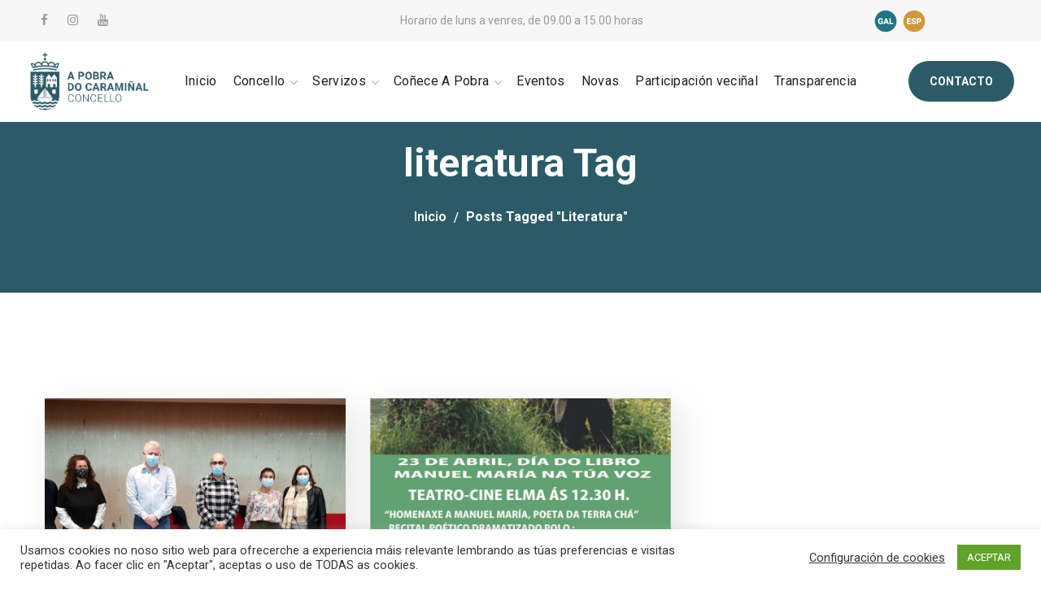

--- FILE ---
content_type: text/html; charset=UTF-8
request_url: https://apobra.gal/tag/literatura/
body_size: 29271
content:
<!DOCTYPE html>
<html dir="ltr" lang="gl-ES"
	prefix="og: https://ogp.me/ns#" >
<head>
    <meta http-equiv="Content-Type" content="text/html; charset=UTF-8">
    <meta name="viewport" content="width=device-width, initial-scale=1, maximum-scale=1">
    <meta http-equiv="X-UA-Compatible" content="IE=Edge">
    <title>literatura | CONCELLO</title>
                        <script>
                            /* You can add more configuration options to webfontloader by previously defining the WebFontConfig with your options */
                            if ( typeof WebFontConfig === "undefined" ) {
                                WebFontConfig = new Object();
                            }
                            /* WGL CUSTOM TYPOGRAPHY FIX */
                            WebFontConfig['google'] = {families: ['Roboto:400,400']};
                            /* \ WGL CUSTOM TYPOGRAPHY FIX */

                            (function() {
                                var wf = document.createElement( 'script' );
                                wf.src = 'https://ajax.googleapis.com/ajax/libs/webfont/1.5.3/webfont.js';
                                wf.type = 'text/javascript';
                                wf.async = 'true';
                                var s = document.getElementsByTagName( 'script' )[0];
                                s.parentNode.insertBefore( wf, s );
                            })();
                        </script>
                        
		<!-- All in One SEO 4.4.0.1 - aioseo.com -->
		<meta name="robots" content="max-image-preview:large" />
		<link rel="canonical" href="https://apobra.gal/tag/literatura/" />
		<meta name="generator" content="All in One SEO (AIOSEO) 4.4.0.1" />
		<script type="application/ld+json" class="aioseo-schema">
			{"@context":"https:\/\/schema.org","@graph":[{"@type":"BreadcrumbList","@id":"https:\/\/apobra.gal\/tag\/literatura\/#breadcrumblist","itemListElement":[{"@type":"ListItem","@id":"https:\/\/apobra.gal\/#listItem","position":1,"item":{"@type":"WebPage","@id":"https:\/\/apobra.gal\/","name":"Inicio","description":"Benvida\/o \u00e1 p\u00e1xina web do Concello da Pobra do Carami\u00f1al, onde poder\u00e1 atopar informaci\u00f3n relativa a este municipio.","url":"https:\/\/apobra.gal\/"},"nextItem":"https:\/\/apobra.gal\/tag\/literatura\/#listItem"},{"@type":"ListItem","@id":"https:\/\/apobra.gal\/tag\/literatura\/#listItem","position":2,"item":{"@type":"WebPage","@id":"https:\/\/apobra.gal\/tag\/literatura\/","name":"literatura","url":"https:\/\/apobra.gal\/tag\/literatura\/"},"previousItem":"https:\/\/apobra.gal\/#listItem"}]},{"@type":"CollectionPage","@id":"https:\/\/apobra.gal\/tag\/literatura\/#collectionpage","url":"https:\/\/apobra.gal\/tag\/literatura\/","name":"literatura | CONCELLO","inLanguage":"gl-ES","isPartOf":{"@id":"https:\/\/apobra.gal\/#website"},"breadcrumb":{"@id":"https:\/\/apobra.gal\/tag\/literatura\/#breadcrumblist"}},{"@type":"Organization","@id":"https:\/\/apobra.gal\/#organization","name":"Concello de A Pobra do Carami\u00f1al","url":"https:\/\/apobra.gal\/"},{"@type":"WebSite","@id":"https:\/\/apobra.gal\/#website","url":"https:\/\/apobra.gal\/","name":"Concello de A Pobra do Carami\u00f1al","inLanguage":"gl-ES","publisher":{"@id":"https:\/\/apobra.gal\/#organization"}}]}
		</script>
		<!-- All in One SEO -->

<link rel='dns-prefetch' href='//s.w.org' />
<link rel='dns-prefetch' href='//www.googletagmanager.com' />
<link rel="alternate" type="application/rss+xml" title="CONCELLO &raquo; Feed" href="https://apobra.gal/feed/" />
<link rel="alternate" type="application/rss+xml" title="CONCELLO &raquo; Feed de comentarios" href="https://apobra.gal/comments/feed/" />
<link rel="alternate" type="application/rss+xml" title="CONCELLO &raquo; literatura » Feed de etiqueta" href="https://apobra.gal/tag/literatura/feed/" />
		<script type="text/javascript">
			window._wpemojiSettings = {"baseUrl":"https:\/\/s.w.org\/images\/core\/emoji\/12.0.0-1\/72x72\/","ext":".png","svgUrl":"https:\/\/s.w.org\/images\/core\/emoji\/12.0.0-1\/svg\/","svgExt":".svg","source":{"concatemoji":"https:\/\/apobra.gal\/wp-includes\/js\/wp-emoji-release.min.js?ver=5.4.18"}};
			/*! This file is auto-generated */
			!function(e,a,t){var n,r,o,i=a.createElement("canvas"),p=i.getContext&&i.getContext("2d");function s(e,t){var a=String.fromCharCode;p.clearRect(0,0,i.width,i.height),p.fillText(a.apply(this,e),0,0);e=i.toDataURL();return p.clearRect(0,0,i.width,i.height),p.fillText(a.apply(this,t),0,0),e===i.toDataURL()}function c(e){var t=a.createElement("script");t.src=e,t.defer=t.type="text/javascript",a.getElementsByTagName("head")[0].appendChild(t)}for(o=Array("flag","emoji"),t.supports={everything:!0,everythingExceptFlag:!0},r=0;r<o.length;r++)t.supports[o[r]]=function(e){if(!p||!p.fillText)return!1;switch(p.textBaseline="top",p.font="600 32px Arial",e){case"flag":return s([127987,65039,8205,9895,65039],[127987,65039,8203,9895,65039])?!1:!s([55356,56826,55356,56819],[55356,56826,8203,55356,56819])&&!s([55356,57332,56128,56423,56128,56418,56128,56421,56128,56430,56128,56423,56128,56447],[55356,57332,8203,56128,56423,8203,56128,56418,8203,56128,56421,8203,56128,56430,8203,56128,56423,8203,56128,56447]);case"emoji":return!s([55357,56424,55356,57342,8205,55358,56605,8205,55357,56424,55356,57340],[55357,56424,55356,57342,8203,55358,56605,8203,55357,56424,55356,57340])}return!1}(o[r]),t.supports.everything=t.supports.everything&&t.supports[o[r]],"flag"!==o[r]&&(t.supports.everythingExceptFlag=t.supports.everythingExceptFlag&&t.supports[o[r]]);t.supports.everythingExceptFlag=t.supports.everythingExceptFlag&&!t.supports.flag,t.DOMReady=!1,t.readyCallback=function(){t.DOMReady=!0},t.supports.everything||(n=function(){t.readyCallback()},a.addEventListener?(a.addEventListener("DOMContentLoaded",n,!1),e.addEventListener("load",n,!1)):(e.attachEvent("onload",n),a.attachEvent("onreadystatechange",function(){"complete"===a.readyState&&t.readyCallback()})),(n=t.source||{}).concatemoji?c(n.concatemoji):n.wpemoji&&n.twemoji&&(c(n.twemoji),c(n.wpemoji)))}(window,document,window._wpemojiSettings);
		</script>
		<style type="text/css">
img.wp-smiley,
img.emoji {
	display: inline !important;
	border: none !important;
	box-shadow: none !important;
	height: 1em !important;
	width: 1em !important;
	margin: 0 .07em !important;
	vertical-align: -0.1em !important;
	background: none !important;
	padding: 0 !important;
}
</style>
	<link rel='stylesheet' id='wp-block-library-css'  href='https://apobra.gal/wp-includes/css/dist/block-library/style.min.css?ver=5.4.18' type='text/css' media='all' />
<link rel='stylesheet' id='contact-form-7-css'  href='https://apobra.gal/wp-content/plugins/contact-form-7/includes/css/styles.css?ver=5.0.5' type='text/css' media='all' />
<link rel='stylesheet' id='cookie-law-info-css'  href='https://apobra.gal/wp-content/plugins/cookie-law-info/legacy/public/css/cookie-law-info-public.css?ver=3.2.8' type='text/css' media='all' />
<link rel='stylesheet' id='cookie-law-info-gdpr-css'  href='https://apobra.gal/wp-content/plugins/cookie-law-info/legacy/public/css/cookie-law-info-gdpr.css?ver=3.2.8' type='text/css' media='all' />
<link rel='stylesheet' id='events-manager-css'  href='https://apobra.gal/wp-content/plugins/events-manager/includes/css/events-manager.min.css?ver=6.4.1' type='text/css' media='all' />
<style id='events-manager-inline-css' type='text/css'>
body .em { --font-family : inherit; --font-weight : inherit; --font-size : 1em; --line-height : inherit; }
</style>
<link rel='stylesheet' id='thegov-default-style-css'  href='https://apobra.gal/wp-content/themes/thegov/style.css?ver=5.4.18' type='text/css' media='all' />
<link rel='stylesheet' id='flaticon-css'  href='https://apobra.gal/wp-content/themes/thegov/fonts/flaticon/flaticon.css?ver=5.4.18' type='text/css' media='all' />
<link rel='stylesheet' id='font-awesome-css'  href='https://apobra.gal/wp-content/plugins/elementor/assets/lib/font-awesome/css/font-awesome.min.css?ver=4.7.0' type='text/css' media='all' />
<link rel='stylesheet' id='thegov-main-css'  href='https://apobra.gal/wp-content/themes/thegov/css/main.css?ver=5.4.18' type='text/css' media='all' />
<style id='thegov-main-inline-css' type='text/css'>
.primary-nav ul li ul li:not(:last-child),.sitepress_container > .wpml-ls ul ul li:not(:last-child) {border-bottom-width: 1px;border-bottom-color: rgba(0,0,0,0.1);border-bottom-style: solid;}body {font-family: Roboto;font-size: 16px;line-height: 1.875;font-weight: 400;color: #616161;}body input:not([type='checkbox']):not([type='submit']),select,textarea,label,blockquote cite,#comments .commentlist .comment_info .meta-wrapper *,.author-info_name,.meta-wrapper,.blog-post_info-wrap > .meta-wrapper *,.thegov_module_time_line_vertical .time_line-title,.isotope-filter a .number_filter,.author-widget_text,.wgl-portfolio-item-info_desc span,.blog-post.format-quote .blog-post_quote-author,.wgl_module_team .team-department,body .comment-form-cookies-consent > label,body .widget_product_categories .post_count,body .widget_meta .post_count,body .widget_archive .post_count,.wgl-accordion .wgl-accordion_panel .wgl-accordion_content,.elementor-widget-wgl-pricing-table .pricing_header .pricing_desc,.elementor-widget-wgl-time-line-vertical .time_line-content .time_line-text,.wgl-portfolio-single_wrapper .wgl-portfolio-item_cats,.wgl-working-hours .working-item .working-item_day,.wgl-working-hours .working-item .working-item_hours,.wgl-testimonials.type-inline_top .wgl-testimonials_quote {font-family: Roboto;}.elementor-widget-wgl-time-line-vertical .time_line-content .time_line-text{font-weight: 400;}.wgl-tabs .wgl-tabs_content-wrap .wgl-tabs_content{font-family: Roboto;font-weight: 400;}select,body .footer .select__field:before,body input:not([type='checkbox']):not([type='submit'])::placeholder,select::placeholder,textarea::placeholder,.header_search.search_standard .header_search-field .search-field::placeholder,.header_search.search_standard .header_search-field .search-field,.tagcloud a,body .widget_rss ul li .rssSummary,.search-no-results .page_404_wrapper .search-form .search-field::placeholder,.search-no-results .page_404_wrapper .search-form .search-field,.blog-post_meta-categories span,.blog-post_meta-categories span:after,.thegov_module_message_box .message_content .message_text,.vc_wp_custommenu .menu .menu-item.current-menu-item > a,.blog-post.format-quote .blog-post_quote-author-pos,.thegov_module_testimonials .testimonials_quote,.recent-posts-widget .meta-wrapper a:hover,.vc_row .vc_toggle .vc_toggle_icon,.isotope-filter a,.wgl_module_team .team-department,.blog-style-hero .blog-post.format-standard .meta-wrapper,.blog-style-hero .blog-post.format-link .meta-wrapper,.blog-style-hero .blog-post.format-audio .meta-wrapper,.blog-style-hero .blog-post.format-quote .meta-wrapper,.blog-style-hero .blog-post.format-standard .meta-wrapper a,.blog-style-hero .blog-post.format-link .meta-wrapper a,.blog-style-hero .blog-post.format-audio .meta-wrapper a,.blog-style-hero .blog-post.format-quote .meta-wrapper a,.blog-style-hero .blog-post.format-standard .blog-post_text,.blog-style-hero .blog-post.format-link .blog-post_text,.blog-style-hero .blog-post.format-audio .blog-post_text,.blog-style-hero .blog-post.format-quote .blog-post_text,.wgl-pricing_plan .pricing_price_wrap .pricing_desc {color: #616161;}.single_meta .single_info-share_social-wpapper > span.share_title,.single_info-share_social-wpapper > span{font-family: Roboto;color: #616161;}.thegov_module_title .external_link .button-read-more {line-height: 1.875;}h1,h2,h3,h4,h5,h6,h1 span,h2 span,h3 span,h4 span,h5 span,h6 span,h1 a,h2 a,h3 a,h4 a,h5 a,h6 a,.blog-post_cats,.blog-posts .blog-post_title,.column1 .item_title a,.thegov_twitter .twitt_title,.tagcloud-wrapper .title_tags,.strip_template .strip-item a span,.single_team_page .team-single_speaches-info .speech-info_desc span,.shortcode_tab_item_title,.index_number,.primary-nav.footer-menu .menu-item a,.thegov_module_message_box.type_info .message_icon:before {font-family: Roboto;font-weight: 400;}.dropcap,.elementor-drop-cap,.dropcap-bg,.elementor-drop-cap,.banner_404,#comments .comment-reply-link,input[type="submit"],button,body .widget,body .widget .widget-title,body .widget_rss ul li .rss-date,body .widget_categories a,body .widget_product_categories a,body .widget_meta a,body .widget_archive a,legend,.page_404_wrapper .thegov_404_button.wgl_button .wgl_button_link,.wgl-social-share_pages.hovered_style .share_social-title,.blog-post_text-bg,.author-info_content .author-info_name,.button-read-more,.blog-post_meta-date .date_post span,.blog-post_meta-date .date_post,.theme-header-font,.countdown-section .countdown-amount,.comments-title .number-comments,.thegov_module_progress_bar .progress_label,.thegov_module_double_headings,.thegov_module_infobox .infobox_icon_container .infobox_icon_number,.wgl-button,.elementor-button,.wgl-pricing_plan .pricing_cur,.wgl-pricing_plan .pricing_price .price_decimal,.thegov_module_testimonials .testimonials_item:before,.thegov_module_testimonials .testimonials_status,.thegov_module_counter .counter_title,.thegov_module_videobox .title,.thegov_module_progress_bar .progress_value,.thegov_module_progress_bar .progress_units,.thegov_module_counter .counter_value_wrapper,.thegov_module_counter .counter_value_placeholder,.wgl-pricing_plan .pricing_plan_wrap .pricing_price_wrap,.thegov_module_ico_progress .progress_value_completed,.thegov_module_ico_progress .progress_value_min,.thegov_module_ico_progress .progress_value_max,.thegov_module_ico_progress .progress_point,.mashsb-count .counts,.mashsb-box .mashsb-buttons a .text,.prev-link,.next-link,.vc_row .vc_tta.vc_general.vc_tta-style-accordion_bordered .vc_tta-panel-title>a span,.widget.widget_wgl_posts .recent-posts-widget li > .recent-posts-content .post_title,.heading_subtitle,.info_prev-link_wrapper a,.info_next-link_wrapper a,.single_team_page .team-single_speaches-info .speech-info_day,.single_team_page .team-info_wrapper .team-info_item,.single_team_page .team-info_wrapper .team-info_item h5,.wgl-portfolio-item-info_desc h5,.wgl-portfolio-item_meta .post_cats,.wgl-portfolio-item_meta .post_cats,.wgl-portfolio-item_cats,.isotope-filter a,body .comment-respond .comment-reply-title,.page-header_title,.thegov_module_services_2 .services_link,.thegov_module_testimonials.type_inline_top .testimonials_meta_wrap:after,.thegov_module_testimonials .testimonials_position,.thegov_module_services_4 .services_subtitle,.dropcap,.dropcap-bg,.wgl-countdown .countdown-section .countdown-period,.wgl-testimonials .wgl-testimonials_quote,ul.wp-block-archives.wp-block-archives-list li a,ul.wp-block-categories.wp-block-categories-list li a,ul.wp-block-categories.wp-block-categories-list li .post_count,ul.wp-block-latest-posts li a,.elementor-counter,.wgl-counter .wgl-counter_value-wrap,.wgl-double_heading .dbl-subtitle,.load_more_item,.load_more_wrapper .load_more_item,.thegov-post-navigation .meta-wrapper span,body .widget_wgl_posts .recent-posts-widget .meta-wrapper span,.elementor-widget .wgl-infobox .wgl-infobox_subtitle,.single_meta .meta-wrapper,.wgl-testimonials .wgl-testimonials_position,.events-post_meta-categories a{font-family: Roboto;}.wgl-infobox_bg_title,.wgl-background-text,.elementor-section.wgl-add-background-text:before{font-family: Roboto;font-weight: 400;}#comments .commentlist .comment_author_says{font-family: Roboto;}.banner_404,input[type="submit"],.author-info_public,.wgl-portfolio-item_annotation_social .single_info-share_social-wpapper > span,.thegov_module_time_line_horizontal .tlh_date,.wgl-portfolio-single_item .tagcloud .tagcloud_desc,.wgl_timetabs .timetabs_data .timetabs_item .item_time,.wgl_timetabs .timetabs_data .timetabs_item .content-wrapper .item_title,.wgl_timetabs .timetabs_headings .wgl_tab,.wgl-pricing_plan .pricing_content,blockquote,.wgl-portfolio-single_item .single_info-share_social-wpapper .share_title{font-family: Roboto;color: #212121;}body .footer select option,body .widget_wgl_posts .recent-posts-widget .post_title a,button,h1,h2,h3,h4,h5,h6,h1 span,h2 span,h3 span,h4 span,h5 span,h6 span,h1 a,h2 a,h3 a,h4 a,h5 a,h6 a,.blog-style-hero .blog-post_title a,h3#reply-title a,.calendar_wrap tbody,.comment_author_says,.comment_author_says a,.wgl-pagination .page-numbers,.wgl-pagination .page-numbers:hover i,.share_post-container .share_post,.tagcloud-wrapper .title_tags,.theme-header-color,.thegov_module_double_headings .heading_title,.thegov_module_testimonials .testimonials_item .testimonials_content_wrap .testimonials_name,.wgl-pricing_plan .pricing_plan_wrap .pricing_content > ul > li > b,.thegov_module_social .soc_icon,.thegov_module_counter .counter_value_wrapper,.thegov_module_message_box .message_close_button:hover,.prev-link-info_wrapper,.next-link-info_wrapper,.item_title a,.thegov_module_counter .counter_value_wrapper,.wgl_module_title.item_title .carousel_arrows a span:after,.wgl_module_team.info_under_image .team-department,.wgl-portfolio-item_wrapper .portfolio_link,.inside_image.sub_layer_animation .wgl-portfolio-item_title .title,.widget_product_search .woocommerce-product-search:after,.under_image .wgl-portfolio-item_title .title a,.tagcloud a,body .widget_categories ul li a,body .widget_product_categories ul li a,body .widget_meta ul li a,body .widget_archive ul li a,body .widget_comments > ul > li:before,body .widget_meta > ul > li:before,body .widget_archive > ul > li:before,body .widget_recent_comments > ul > li:before,body .widget_recent_entries > ul > li:before,body .widget .widget-title .widget-title_wrapper,body .widget ul li,.widget.widget_recent_comments ul li a,.thegov_module_services_2 .services_link,ul.wp-block-archives.wp-block-archives-list li a,ul.wp-block-archives.wp-block-archives-list li:before,ul.wp-block-categories.wp-block-categories-list li a,ul.wp-block-latest-posts li a,.wgl-pricing_plan .pricing_plan_wrap .pricing_price_wrap,.blog-style-hero .blog-post.format-standard .blog-post_title a,.blog-style-hero .blog-post.format-link .blog-post_title a,.blog-style-hero .blog-post.format-audio .blog-post_title a,.blog-style-hero .blog-post.format-quote .blog-post_title a,.wgl-button.elementor-button,.wgl-carousel .slick-arrow,.meta-wrapper span + span:before,.meta-wrapper .author_post a,#comments .comment-reply-link:hover,.author-widget_social a,.page_404_wrapper .search-form:after,body .widget_search .search-form:after,body .widget_search .woocommerce-product-search:after,body .widget_product_search .search-form:after,body .widget_product_search .woocommerce-product-search:after,.widget.thegov_widget.thegov_banner-widget .banner-widget_button,.wgl-portfolio-single_wrapper .wgl-portfolio-item_meta > span:after,.button-read-more:hover,.wpcf7 .choose-2 .wpcf7-submit,.coming-soon_form .wpcf7 .wpcf7-submit:hover{color: #212121;}.header_search.search_standard .header_search-field .search-form:after,.header_search-button-wrapper{color: #212121;}.wgl-theme-header .wgl-button.elementor-button:hover,.thegov_module_title .carousel_arrows a span,.blog-post .blog-post_meta-categories span a:hover,.page_404_wrapper .search-form:hover:after,body .widget_search .search-form:hover:after,body .widget_search .woocommerce-product-search:hover:after,body .widget_product_search .search-form:hover:after,body .widget_product_search .woocommerce-product-search:hover:after,.widget.thegov_widget.thegov_banner-widget .banner-widget_button:hover,.load_more_wrapper .load_more_item:hover,.wgl-accordion-services .wgl-services_icon-wrap:before {background: #212121;}#comments .form-submit input[type="submit"]:hover,.page_404_wrapper .thegov_404_button.wgl_button .wgl_button_link:hover,.wpcf7 .wpcf7-submit:hover{background: #212121;border-color: #212121;}.slick-dots li button,.wgl-carousel.pagination_line .slick-dots li button:before,.wgl-carousel.pagination_square .slick-dots li,.wgl-carousel.pagination_circle_border .slick-dots li button:before,.wgl-carousel.pagination_square_border .slick-dots li button:before,.thegov_module_infobox.infobox_alignment_left.title_divider .infobox_title:before,.thegov_module_infobox.infobox_alignment_right.title_divider .infobox_title:before {background-color: #212121;}.thegov_module_title .carousel_arrows a span:before,.wgl-pricing_plan .pricing_highlighter,.wgl-carousel.pagination_circle_border .slick-dots li.slick-active button,.wgl-carousel.pagination_square_border .slick-dots li.slick-active button{border-color: #212121;}.wgl-theme-header .wgl-sticky-header .header_search{height: 100px !important;}#scroll_up {background-color: #2c5b67;color: #ffffff;}.primary-nav>div>ul,.primary-nav>ul,.sitepress_container > .wpml-ls li,.primary-nav ul li.mega-menu-links > ul > li{font-family: Roboto;font-weight: 400;line-height: 30px;font-size: 16px;}.primary-nav ul li ul,.wpml-ls,.sitepress_container > .wpml-ls ul ul li,.primary-nav ul li div.mega-menu-container{font-family: Roboto;font-weight: 400;line-height: 15px;font-size: 14px;}.wgl-theme-header .header_search-field,.primary-nav ul li ul,.primary-nav ul li div.mega-menu-container,.wgl-theme-header .woo_mini_cart,.wpml-ls-legacy-dropdown .wpml-ls-current-language .wpml-ls-sub-menu{background-color: rgba(255,255,255,1);color: #212121;}.mobile_nav_wrapper,.wgl-menu_outer,.wgl-menu_outer .mobile-hamburger-close,.mobile_nav_wrapper .primary-nav ul li ul.sub-menu,.mobile_nav_wrapper .primary-nav ul li.mega-menu-links > ul.mega-menu > li > ul > li ul,.mobile_nav_wrapper .primary-nav ul li.mega-menu-links > ul.mega-menu > li > ul{background-color: rgba(45,45,45,1);color: #ffffff;}.mobile_nav_wrapper .wgl-menu_overlay{background-color: rgba(49,49,49,0.8);}#side-panel .side-panel_sidebar .widget .widget-title .widget-title_wrapper{color: rgba(255,255,255,1);}a,a:hover .wgl-icon,a.wgl-icon:hover,body ol > li:before,button,button:focus,button:active,h3#reply-title a:hover,#comments > h3 span,.header-icon,.header-link:hover,.primary-nav > ul > li.current-menu-item > a,.primary-nav > ul > li.current-menu-item > a > span > .menu-item_plus:before,.primary-nav > ul > li.current_page_item > a,.primary-nav > ul > li.current_page_item > a > span > .menu-item_plus:before,.primary-nav > ul > li.current-menu-ancestor > a,.primary-nav > ul > li.current-menu-ancestor > a> span > .menu-item_plus:before,.primary-nav > ul > li.current-menu-parent > a,.primary-nav > ul > li.current-menu-parent > a > span > .menu-item_plus:before,.primary-nav > ul > li.current_page_parent > a,.primary-nav > ul > li.current_page_parent > a > span > .menu-item_plus:before,.primary-nav > ul > li.current_page_ancestor > a,.primary-nav > ul > li.current_page_ancestor > a > span > .menu-item_plus:before,.primary-nav > ul > li:hover > a,.primary-nav > ul > li:hover > a> span > .menu-item_plus:before,.mobile_nav_wrapper .primary-nav ul li ul .menu-item.current-menu-item > a,.mobile_nav_wrapper .primary-nav ul ul li.menu-item.current-menu-ancestor > a,.mobile_nav_wrapper .primary-nav > ul > li.current-menu-item > a,.mobile_nav_wrapper .primary-nav > ul > li.current_page_item > a,.mobile_nav_wrapper .primary-nav > ul > li.current-menu-ancestor > a,.mobile_nav_wrapper .primary-nav > ul > li.current-menu-parent > a,.mobile_nav_wrapper .primary-nav > ul > li.current_page_parent > a,.mobile_nav_wrapper .primary-nav > ul > li.current_page_ancestor > a,.author-info_social-wrapper,.blog-post_link:before,.blog-post_title i,.blog-style-standard .blog-post:hover .blog-post_wrapper .blog-post_meta_info .meta-wrapper span,.blog-post_link>.link_post:hover,.blog-post.format-standard.link .blog-post_title:before,.blog-post_title a:hover,.post_featured_bg .meta-wrapper .comments_post a:hover,.post_featured_bg .meta-wrapper a:hover,.post_featured_bg .blog-post_meta-wrap .wgl-likes:hover .sl-icon,.post_featured_bg .blog-post_meta-wrap .wgl-likes:hover .sl-count,.blog-style-hero .blog-post_title a:hover,.calendar_wrap thead,.copyright a:hover,.comment_author_says a:hover,.thegov_submit_wrapper:hover > i,.thegov_custom_button i,.thegov_custom_text a,.thegov_module_button .wgl_button_link:hover,.thegov_module_button.effect_3d .link_wrapper,.thegov_module_counter .counter_icon,.thegov_module_demo_item .di_button a:hover,.thegov_module_demo_item .di_title_wrap a:hover .di_title,.thegov_module_demo_item .di_title-wrap .di_subtitle,.thegov_module_social .soc_icon:hover,.thegov_twitter a,.thegov_module_testimonials.type_author_top_inline .testimonials_meta_wrap:after,.thegov_module_testimonials .testimonials_status,.thegov_module_circuit_services .services_subtitle,.thegov_module_circuit_services .services_item-icon,.thegov_module_flipbox .flipbox_front .flipbox_front_content,.thegov_module_services_3 .services_icon_wrapper,.thegov_module_services_4 .services_icon,.thegov_module_services_4:hover .services_number,.load_more_works:hover,.header_search .header_search-button > i:hover,.header_search-field .search-form:after,.mc_form_inside #mc_signup_submit:hover,.share_link span.fa:hover,.share_post span.fa:hover,.share_post-container,.team-single_wrapper .team-single_speaches-info .speech-info_desc span,.team-single_wrapper .team-info_wrapper .team-info_item a:hover,.single-member-page .member-icon:hover,.single-member-page .team-link:hover,.team-single_wrapper .team-single_speaches-info .speech-info_day,.team-single_wrapper .team-info_icons a:hover,.single-team .team-single_wrapper .team-info_item.team-department span,.team-icons .member-icon:hover,.vc_wp_custommenu .menu .menu-item.current-menu-item > a,.vc_wp_custommenu .menu .menu-item.current-menu-ancestor > a,.wpml-ls a:hover,.wpml-ls-legacy-dropdown .wpml-ls-current-language:hover > a,.wpml-ls-legacy-dropdown .wpml-ls-current-language a:hover,.wgl-container ul li:before,.wgl_timetabs .timetabs_headings .wgl_tab.active .tab_subtitle,.wgl_timetabs .timetabs_headings .wgl_tab:hover .tab_subtitle,.wgl_portfolio_category-wrapper a:hover,.single.related_posts .blog-post_title a:hover,.wgl_module_team .team-department,.wgl_module_team .team-meta_info .team-counter,.wgl_module_team .team-since,.wgl_module_team .team-item_info .team-item_titles .team-title a:hover,.wgl_module_team .team-item_info .team-info_icons .team-icon a:hover,.wgl-icon:hover,.wgl-theme-color,.wgl-portfolio-item_wrapper .portfolio_link-icon:hover,.wgl-portfolio-item_corners,.wgl-portfolio-item_cats,.wgl-portfolio-single_wrapper .wgl-portfolio-item_meta span a:hover,.under_image .wgl-portfolio-item_title .title:hover a,.wgl-social-share_pages.hovered_style ul li a:hover,.thegov_module_time_line_horizontal .tlh_check_wrap,.thegov_module_testimonials .testimonials_item:before,.isotope-filter a:after,.wgl-container ul.thegov_slash li:before,.single_type-1 .single_meta .author_post a:hover,.single_type-2 .single_meta .author_post a:hover,.info_prev-link_wrapper > a,.info_next-link_wrapper > a,#comments .commentlist .comment_info .meta-wrapper .comment-edit-link,.meta-wrapper a:hover,.thegov_module_services_2 .services_link:hover,.thegov_module_services_2 .services_wrapper i,.thegov_module_double_headings .heading_subtitle,.thegov_module_counter .counter_value_wrapper .counter_value_suffix,.thegov_module_counter .counter_value_placeholder .counter_value_suffix,.inside_image.sub_layer_animation .post_cats a,.inside_image.sub_layer_animation .post_cats span,.inside_image.sub_layer_animation .wgl-portfolio-item_meta,.wgl-portfolio_container .wgl-carousel.arrows_center_mode .slick-prev:hover:after,.wgl-portfolio_container .wgl-carousel.arrows_center_mode .slick-next:hover:after,.inside_image .wgl-portfolio-item_meta,.wgl_timetabs .timetabs_headings .wgl_tab .services_icon,.wgl-portfolio-single_item .portfolio-category:hover,.wgl-portfolio-single_wrapper .wgl-portfolio-item_cats a:hover,.widget.widget_pages ul li a:hover,.widget.widget_meta ul li a:hover,.widget.widget_wgl_posts .recent-posts-widget li > .recent-posts-content .post_title a:hover,.widget.widget_recent_comments ul li a:hover,.widget.widget_recent_entries ul li a:hover,.widget.widget_nav_menu ul li a:hover,body .widget_rss ul li .rsswidget:hover,body .widget_recent_entriesul li .post-date,body .widget_meta ul li .post_count,body .widget_archive ul li > a:before,body .widget_product_categories ul li a:hover + .post_count,.recent-posts-widget .meta-wrapper a,.widget.thegov_widget.thegov_banner-widget .banner-widget_text .tags_title:after,body .widget_product_categories ul li a:hover,.author-widget_social a:hover,.widget.widget_recent_comments ul li span.comment-author-link a:hover,body .widget .widget-title .widget-title_wrapper:before,body .widget_nav_menu .current-menu-ancestor > a,body .widget_nav_menu .current-menu-item > a,ul.wp-block-categories.wp-block-categories-list li a:hover,ul.wp-block-categories.wp-block-categories-list li a:hover + .post_count,ul.wp-block-latest-posts li a:hover,header.searсh-header .page-title span,.button-read-more,.wgl-carousel .slick-arrow:after,.format-quote .blog-post_wrapper .blog-post_media_part:before,.blog-post_link > .link_post:before,body .widget_categories a:hover,body .widget_categories a:hover + .post_count,body .widget_product_categories a:hover + .post_count,body .widget_meta a:hover + .post_count,body .widget_archive a:hover + .post_count,.elementor-widget-wgl-double-headings.divider_yes .wgl-double_heading .dbl-title_wrapper:before,.elementor-widget.divider_yes .wgl-infobox_title:before,.wgl-services-6 .wgl-services_media-wrap .elementor-icon,blockquote:after,.elementor-widget-container .elementor-swiper-button{color: #2c5b67;}header .header-link:hover,.hover_links a:hover {color: #2c5b67 !important;}.recent-posts-widget .meta-wrapper a,.isotope-filter a .number_filter{color: #2c5b67;}.team-single_wrapper .team-title:before,.next-link_wrapper .image_next:after,.prev-link_wrapper .image_prev:after,.prev-link_wrapper .image_prev .no_image_post,.next-link_wrapper .image_next .no_image_post,.blog-style-hero .btn-read-more .blog-post-read-more,.blog-style-hero .blog-post .wgl-video_popup,.blog-style-hero .blog-post .wgl-video_popup .videobox_link,.thegov_module_double_headings .heading_title .heading_divider,.thegov_module_double_headings .heading_title .heading_divider:before,.thegov_module_double_headings .heading_title .heading_divider:after,.wpml-ls-legacy-dropdown .wpml-ls-sub-menu .wpml-ls-item a span:before,.wgl-portfolio-item_wrapper .wgl-portfolio-item_icon:hover,.wgl-container ul.thegov_plus li:after,.wgl-container ul.thegov_plus li:before,.wgl-container ul.thegov_dash li:before,#multiscroll-nav span,#multiscroll-nav li .active span,ul.wp-block-categories.wp-block-categories-list li a:hover:after,ul.wp-block-archives.wp-block-archives-list li a:before,.wgl-services-6:hover .wgl-services_wrap{background: #2c5b67;}::selection,#comments > h3:after,button:hover,mark,span.highlighter,.vc_wp_custommenu .menu .menu-item a:before,.primary-nav ul li.mega-menu.mega-cat div.mega-menu-container ul.mega-menu.cats-horizontal > li.is-active > a,.primary-nav ul li ul li > a:after,.mobile_nav_wrapper .primary-nav > ul > li > a > span:after,.header_search .header_search-field .header_search-button-wrapper,.header_search.search_mobile_menu .header_search-field .search-form:after,.wgl-theme-header .wgl-button.elementor-button,.sitepress_container > .wpml-ls ul ul li a:hover:after,.blog-post .blog-post_meta-categories span a,.button__wrapper:hover:after,.calendar_wrap caption,.comment-reply-title:after,.thegov_divider .thegov_divider_line .thegov_divider_custom .divider_line,.thegov_module_cats .cats_item-count,.thegov_module_progress_bar .progress_bar,.thegov_module_infobox.type_tile:hover:before,.thegov_module_social.with_bg .soc_icon,.thegov_module_title:after,.thegov_module_title .carousel_arrows a:hover span,.thegov_module_videobox .videobox_link,.thegov_module_ico_progress .progress_completed,.thegov_module_services_3 .services_icon_wrapper .services_circle_wrapper .services_circle,.thegov_module_time_line_horizontal .tlh_check_wrap,.load_more_works,.mc_form_inside #mc_signup_submit,.wgl-social-share_pages.hovered_style .share_social-icon-plus,.wgl-ellipsis span,.inside_image .wgl-portfolio-item_divider div,.wgl_module_title.item_title .carousel_arrows a:hover,.wgl_timetabs .timetabs_headings .wgl_tab.active:after,.wgl-container ul.thegov_plus li:before,.wgl-container ul li:before,.wgl_module_team .team-meta_info .line,.single-team .team-single_wrapper .team-info_item.team-department:before,.wgl-social-share_pages.standard_style a:before,.blog-style-hero .blog-post-hero_wrapper .divider_post_info,.tagcloud a:hover,.wgl-portfolio_item_link:hover,body .widget_meta ul li a:hover:after,.widget.widget_categories ul li a:hover:before,body .widget_archive ul li a:hover:after,body .widget_product_categories ul li a:hover:before,.wgl-carousel .slick-arrow:hover,.wgl-pricing_plan .pricing_header:after,.elementor-slick-slider .slick-slider .slick-next:hover,.elementor-slick-slider .slick-slider .slick-prev:hover,.elementor-slick-slider .slick-slider .slick-next:focus,.elementor-slick-slider .slick-slider .slick-prev:focus,.share_post-container .share_social-wpapper,.blog-post_wrapper .blog-post_media .wgl-video_popup .videobox_link,.wgl_module_team .team-icon,.single-team .team-single_wrapper .team-info_icons .team-icon:hover,.wgl-portfolio-item_annotation_social .single_info-share_social-wpapper .share_link:hover span,.load_more_wrapper .load_more_item,.elementor-widget-container .elementor-swiper-button:hover,.wgl-pagination .page .current,.wpcf7 .wpcf7-submit{background-color: #2c5b67;}body .widget_archive ul li a:before,aside > .widget + .widget:before,.widget .calendar_wrap table td#today:before,.widget .calendar_wrap tbody td > a:before,.widget .counter_posts,.widget.widget_pages ul li a:before,.widget.widget_nav_menu ul li a:before,.widget_nav_menu .menu .menu-item:before,.widget_postshero .recent-posts-widget .post_cat a,.widget_meta ul li > a:before,.widget_archive ul li > a:before{background-color: #2c5b67;}body .widget .widget-title .widget-title_inner:before{background-color: #2c5b67;box-shadow: 0px 0px 0 0 #2c5b67,10px 0px 0 0 #2c5b67,15px 0px 0 0 #2c5b67,20px 0px 0 0 #2c5b67,25px 0px 0 0 #2c5b67,30px 0px 0 0 #2c5b67,40px 0px 0 0 #2c5b67;}.blog-post_meta-date,#comments .form-submit input[type="submit"],.load_more_item:hover,.wgl-carousel.navigation_offset_element .slick-prev:hover,.wgl-carousel.navigation_offset_element .slick-next:hover,.thegov_module_demo_item .di_button a,.next-link:hover,.prev-link:hover,.wpcf7 .call_to_action_1 .wgl_col-2 .wpcf7-submit:hover,.load_more_item,.coming-soon_form .wpcf7 .wpcf7-submit,form.post-password-form input[type='submit'],.wgl-demo-item .wgl-button:hover,.page_404_wrapper .thegov_404_button.wgl_button .wgl_button_link{border-color: #2c5b67;background: #2c5b67;}.header_search,.blog-style-hero .format-no_featured .blog-post-hero_wrapper,.blog-style-hero .format-quote .blog-post-hero_wrapper,.blog-style-hero .format-audio .blog-post-hero_wrapper,.blog-style-hero .format-link .blog-post-hero_wrapper,.thegov_module_title .carousel_arrows a:hover span:before,.load_more_works,.author-info_social-link:after,.author-widget_social a span,.single_info-share_social-wpapper .share_link .share-icon_animation,.wgl_module_team .team-image,.inside_image.offset_animation:before,.thegov_module_videobox .videobox_link,.thegov_module_products_special_cats .product_special_cats-image_wrap:before,.wpcf7 .call_to_action_1 .wgl_col-2 .wpcf7-submit,.wpcf7 .wpcf7-submit,.tagcloud a:hover,.wgl-portfolio_item_link,.wgl-pricing_plan .pricing_header .pricing_title,.wgl-services-3 .wgl-services_title{border-color: #2c5b67;}.share_post-container .share_social-wpapper:after{border-top-color: #2c5b67;}.wgl-theme-header .header_search .header_search-field:after{border-bottom-color: rgba(44,91,103,0.9);}.theme_color_shadow {box-shadow:0px 9px 30px 0px rgba(44,91,103,0.4);}.inside_image .overlay:before,.inside_image.always_info_animation:hover .overlay:before{box-shadow: inset 0px 0px 0px 0px rgba(44,91,103,1);}.inside_image:hover .overlay:before,.inside_image.always_info_animation .overlay:before{box-shadow: inset 0px 0px 0px 10px rgba(44,91,103,1);}#comments .comment-reply-link,blockquote cite a,.wgl-secondary-color,.blog-post_link:before,blockquote:before,.isotope-filter a.active,.isotope-filter a:hover,#comments .form-submit input[type="submit"]:hover,.blog-posts .blog-post_title > a:hover,body .comment-respond .comment-form a,.wgl_module_team .team-icon a{color: #2c5b67;}.prev-link_wrapper a:hover .image_prev.no_image:before,.next-link_wrapper a:hover .image_next.no_image:before,.wgl_module_team .team-info_icons:hover .team-info_icons-plus,.wgl_module_team .team-info_icons-plus:before,.wgl_module_team .team-info_icons-plus:after,body .widget_categories ul li a:hover:after,body .widget .widget-title:before,.elementor-slick-slider .slick-slider .slick-next,.elementor-slick-slider .slick-slider .slick-prev{background: #2c5b67;}form.post-password-form input[type='submit']:hover,.wgl-demo-item .wgl-button{background: #2c5b67;border-color: #2c5b67;}.footer .mc4wp-form-fields input[type="submit"]:hover,.footer .mc4wp-form-fields input[type="submit"]:focus,.footer .mc4wp-form-fields input[type="submit"]:active,.footer_top-area .widget.widget_archive ul li > a:hover,.footer_top-area .widget.widget_archive ul li > a:hover,.footer_top-area .widget.widget_categories ul li > a:hover,.footer_top-area .widget.widget_categories ul li > a:hover,.footer_top-area .widget.widget_pages ul li > a:hover,.footer_top-area .widget.widget_pages ul li > a:hover,.footer_top-area .widget.widget_meta ul li > a:hover,.footer_top-area .widget.widget_meta ul li > a:hover,.footer_top-area .widget.widget_recent_comments ul li > a:hover,.footer_top-area .widget.widget_recent_comments ul li > a:hover,.footer_top-area .widget.widget_recent_entries ul li > a:hover,.footer_top-area .widget.widget_recent_entries ul li > a:hover,.footer_top-area .widget.widget_nav_menu ul li > a:hover,.footer_top-area .widget.widget_nav_menu ul li > a:hover,.footer_top-area .widget.widget_wgl_posts .recent-posts-widget li > .recent-posts-content .post_title a:hover,.footer_top-area .widget.widget_wgl_posts .recent-posts-widget li > .recent-posts-content .post_title a:hover{color: #2c5b67;}.footer ul li:before,.footer ul li:before,.footer_top-area a:hover,.footer_top-area a:hover{color: #2c5b67;}.footer_top-area .widget-title,.footer_top-area .widget_rss ul li .rsswidget,.footer_top-area .widget.widget_pages ul li a,.footer_top-area .widget.widget_nav_menu ul li a,.footer_top-area .widget.widget_wgl_posts .recent-posts-widget li > .recent-posts-content .post_title a,.footer_top-area .widget.widget_archive ul li > a,.footer_top-area .widget.widget_categories ul li > a,.footer_top-area .widget.widget_pages ul li > a,.footer_top-area .widget.widget_meta ul li > a,.footer_top-area .widget.widget_recent_comments ul li > a,.footer_top-area .widget.widget_recent_entries ul li > a,.footer_top-area .widget.widget_archive ul li:before,.footer_top-area .widget.widget_meta ul li:before,.footer_top-area .widget.widget_categories ul li:before,.footer_top-area strong,.footer_top-area h1,.footer_top-area h2,.footer_top-area h3,.footer_top-area h4,.footer_top-area h5,.footer_top-area h6{color: #ffffff;}.footer_top-area{color: #cccccc;}.footer_top-area .widget.widget_archive ul li:after,.footer_top-area .widget.widget_pages ul li:after,.footer_top-area .widget.widget_meta ul li:after,.footer_top-area .widget.widget_recent_comments ul li:after,.footer_top-area .widget.widget_recent_entries ul li:after,.footer_top-area .widget.widget_nav_menu ul li:after,.footer_top-area .widget.widget_categories ul li:after{background-color: #cccccc;}.footer .copyright,body .widget_rss ul li .rssSummary,body .widget_rss ul li cite{color: #cccccc;}.footer .mc4wp-form-fields input[type="submit"]{background-color: #2c5b67;border-color: #2c5b67;}.wgl-events-list .wgl-events__list .event-location,.wgl-events .events-style-grid .events-post .events-post-hero_wrapper:hover .events-post_location,.wgl-events .events-style-grid .events-post .events-post-hero_wrapper .events-post_location{color: #616161;}div.wgl-em-search_wrapper div.em-search-options,div.wgl-em-search_wrapper div.em-search-field label span{font-family: Roboto;}.em-pagination > *,.event-single_wrapper a:hover,.wgl-events .events-style-grid .format-standard.format-no_featured .events-post_title a,.wgl-events .events-style-grid .events-post .events-post-hero_wrapper:hover .events-post_title a,.wgl_module_title.item_title .carousel_arrows span[class*="slick_arrow"],.wgl-filter_wrapper .carousel_arrows span[class*="slick_arrow"]{color: #212121;}.events-post_meta-categories span a:hover,div.wgl-em-search_wrapper div.em-search-main .em-search-submit,.event-categories li a,.wgl-events .events-style-grid .events-post .events-post-hero_wrapper .events-post_cats a:hover{background: #212121;}.wgl-events .wgl-filter_wrapper .isotope-filter a,.wgl-events .wgl-filter_wrapper .carousel-filter a,div.wgl-em-search_wrapper div.em-search-main .em-search-submit,.wgl-events-list,.wgl-events-list .wgl-events__list .wgl-events__date span,.event-categories li a,.wgl-events .events-post_location,.wgl-events .meta-wrapper{font-family: Roboto;}.em-pagination a.page-numbers:hover,.em-pagination a.page-numbers:hover:before,div.wgl-em-search_wrapper div.em-search-options,div.wgl-em-search_wrapper div.em-search-text label:before,div.wgl-em-search_wrapper div.em-search-geo label:before,.wgl-events .events-style-grid .events-post .events-post-hero_wrapper .events-post_title a:hover,.wgl_module_title.item_title .carousel_arrows span[class*="slick_arrow"]:hover,.wgl-filter_wrapper .carousel_arrows span[class*="slick_arrow"]:hover{color: #2c5b67;}.event-single_wrapper,.em-pagination .page-numbers.current,.events-post_meta-categories span a,div.wgl-em-search_wrapper div.em-search-main .em-search-submit:hover,.wgl-events-list .wgl-events__list .wgl-events__wrapper.featured_image:hover .wgl-events__content .event-categories a,.wgl-events-list .wgl-events__list .wgl-events__date:after,.wgl-events .events-style-grid .events-post .events-post-hero_wrapper .events-post_cats a{background: #2c5b67;}body {background:#ffffff;}ol.commentlist:after {background:#ffffff;}h1,h1 a,h1 span {font-family:Roboto;font-weight:400;font-size:48px;line-height:56px;}h2,h2 a,h2 span {font-family:Roboto;font-weight:400;font-size:42px;line-height:60px;}h3,h3 a,h3 span {font-family:Roboto;font-weight:400;font-size:36px;line-height:56px;}h4,h4 a,h4 span {font-family:Roboto;font-weight:400;font-size:30px;line-height:42px;}h5,h5 a,h5 span {font-family:Roboto;font-weight:400;font-size:24px;line-height:38px;}h6,h6 a,h6 span {font-family:Roboto;font-weight:400;font-size:20px;line-height:32px;}@media only screen and (max-width: 1200px){.wgl-theme-header{background-color: rgba(49,49,49,1) !important;color: #ffffff !important;}.hamburger-inner,.hamburger-inner:before,.hamburger-inner:after{background-color:#ffffff;}}@media only screen and (max-width: 1200px){.wgl-theme-header .wgl-mobile-header{display: block;}.wgl-site-header{display:none;}.wgl-theme-header .mobile-hamburger-toggle{display: inline-block;}.wgl-theme-header .primary-nav{display:none;}header.wgl-theme-header .mobile_nav_wrapper .primary-nav{display:block;}.wgl-theme-header .wgl-sticky-header{display: none;}.wgl-social-share_pages{display: none;}}@media only screen and (max-width: 1200px){body .wgl-theme-header.header_overlap{position: relative;z-index: 2;}}@media only screen and (max-width: 768px){.page-header{padding-top:15px !important;padding-bottom:40px!important;height:230px !important;}.page-header_content .page-header_title{color:#fefefe !important;font-size:52px !important;line-height:52px !important;}.page-header_content .page-header_breadcrumbs{color:#ffffff !important;font-size:16px !important;line-height:24px !important;}}@media only screen and (max-width: 768px){.wgl-portfolio-single_wrapper.single_type-3 .wgl-portfolio-item_bg .wgl-portfolio-item_title_wrap,.wgl-portfolio-single_wrapper.single_type-4 .wgl-portfolio-item_bg .wgl-portfolio-item_title_wrap{padding-top:150px !important;padding-bottom:100px!important;}}.theme-gradient input[type="submit"],.rev_slider .rev-btn.gradient-button,body .widget .widget-title .widget-title_wrapper:before,.thegov_module_progress_bar .progress_bar,.thegov_module_testimonials.type_inline_top .testimonials_meta_wrap:after{background-color:#2c5b67;}body.elementor-page main .wgl-container.wgl-content-sidebar,body.elementor-editor-active main .wgl-container.wgl-content-sidebar,body.elementor-editor-preview main .wgl-container.wgl-content-sidebar {max-width: 1170px;margin-left: auto;margin-right: auto;}body.single main .wgl-container {max-width: 1170px;margin-left: auto;margin-right: auto;}
</style>
<link rel='stylesheet' id='elementor-icons-css'  href='https://apobra.gal/wp-content/plugins/elementor/assets/lib/eicons/css/elementor-icons.min.css?ver=5.13.0' type='text/css' media='all' />
<link rel='stylesheet' id='elementor-frontend-legacy-css'  href='https://apobra.gal/wp-content/plugins/elementor/assets/css/frontend-legacy.min.css?ver=3.4.8' type='text/css' media='all' />
<link rel='stylesheet' id='elementor-frontend-css'  href='https://apobra.gal/wp-content/plugins/elementor/assets/css/frontend.min.css?ver=3.4.8' type='text/css' media='all' />
<style id='elementor-frontend-inline-css' type='text/css'>
@font-face{font-family:eicons;src:url(https://apobra.gal/wp-content/plugins/elementor/assets/lib/eicons/fonts/eicons.eot?5.10.0);src:url(https://apobra.gal/wp-content/plugins/elementor/assets/lib/eicons/fonts/eicons.eot?5.10.0#iefix) format("embedded-opentype"),url(https://apobra.gal/wp-content/plugins/elementor/assets/lib/eicons/fonts/eicons.woff2?5.10.0) format("woff2"),url(https://apobra.gal/wp-content/plugins/elementor/assets/lib/eicons/fonts/eicons.woff?5.10.0) format("woff"),url(https://apobra.gal/wp-content/plugins/elementor/assets/lib/eicons/fonts/eicons.ttf?5.10.0) format("truetype"),url(https://apobra.gal/wp-content/plugins/elementor/assets/lib/eicons/fonts/eicons.svg?5.10.0#eicon) format("svg");font-weight:400;font-style:normal}
.elementor-column-gap-default > .elementor-column > .elementor-element-populated{
            padding-left: 15px;
            padding-right: 15px;
        }
</style>
<link rel='stylesheet' id='elementor-post-21-css'  href='https://apobra.gal/wp-content/uploads/elementor/css/post-21.css?ver=1649214068' type='text/css' media='all' />
<link rel='stylesheet' id='elementor-global-css'  href='https://apobra.gal/wp-content/uploads/elementor/css/global.css?ver=1649214069' type='text/css' media='all' />
<link rel='stylesheet' id='elementor-post-677-css'  href='https://apobra.gal/wp-content/uploads/elementor/css/post-677.css?ver=1727100330' type='text/css' media='all' />
<link rel='stylesheet' id='google-fonts-1-css'  href='https://fonts.googleapis.com/css?family=Quicksand%3A100%2C100italic%2C200%2C200italic%2C300%2C300italic%2C400%2C400italic%2C500%2C500italic%2C600%2C600italic%2C700%2C700italic%2C800%2C800italic%2C900%2C900italic%7CNunito+Sans%3A100%2C100italic%2C200%2C200italic%2C300%2C300italic%2C400%2C400italic%2C500%2C500italic%2C600%2C600italic%2C700%2C700italic%2C800%2C800italic%2C900%2C900italic%7CRoboto%3A100%2C100italic%2C200%2C200italic%2C300%2C300italic%2C400%2C400italic%2C500%2C500italic%2C600%2C600italic%2C700%2C700italic%2C800%2C800italic%2C900%2C900italic&#038;display=auto&#038;ver=5.4.18' type='text/css' media='all' />
<script type='text/javascript' src='https://apobra.gal/wp-includes/js/jquery/jquery.js?ver=1.12.4-wp'></script>
<script type='text/javascript' src='https://apobra.gal/wp-includes/js/jquery/jquery-migrate.min.js?ver=1.4.1'></script>
<script type='text/javascript'>
/* <![CDATA[ */
var Cli_Data = {"nn_cookie_ids":[],"cookielist":[],"non_necessary_cookies":[],"ccpaEnabled":"","ccpaRegionBased":"","ccpaBarEnabled":"","strictlyEnabled":["necessary","obligatoire"],"ccpaType":"gdpr","js_blocking":"1","custom_integration":"","triggerDomRefresh":"","secure_cookies":""};
var cli_cookiebar_settings = {"animate_speed_hide":"500","animate_speed_show":"500","background":"#FFF","border":"#b1a6a6c2","border_on":"","button_1_button_colour":"#61a229","button_1_button_hover":"#4e8221","button_1_link_colour":"#fff","button_1_as_button":"1","button_1_new_win":"","button_2_button_colour":"#333","button_2_button_hover":"#292929","button_2_link_colour":"#444","button_2_as_button":"","button_2_hidebar":"","button_3_button_colour":"#3566bb","button_3_button_hover":"#2a5296","button_3_link_colour":"#fff","button_3_as_button":"1","button_3_new_win":"","button_4_button_colour":"#000","button_4_button_hover":"#000000","button_4_link_colour":"#333333","button_4_as_button":"","button_7_button_colour":"#61a229","button_7_button_hover":"#4e8221","button_7_link_colour":"#fff","button_7_as_button":"1","button_7_new_win":"","font_family":"inherit","header_fix":"","notify_animate_hide":"1","notify_animate_show":"","notify_div_id":"#cookie-law-info-bar","notify_position_horizontal":"right","notify_position_vertical":"bottom","scroll_close":"","scroll_close_reload":"","accept_close_reload":"","reject_close_reload":"","showagain_tab":"","showagain_background":"#fff","showagain_border":"#000","showagain_div_id":"#cookie-law-info-again","showagain_x_position":"100px","text":"#333333","show_once_yn":"","show_once":"10000","logging_on":"","as_popup":"","popup_overlay":"1","bar_heading_text":"","cookie_bar_as":"banner","popup_showagain_position":"bottom-right","widget_position":"left"};
var log_object = {"ajax_url":"https:\/\/apobra.gal\/wp-admin\/admin-ajax.php"};
/* ]]> */
</script>
<script type='text/javascript' src='https://apobra.gal/wp-content/plugins/cookie-law-info/legacy/public/js/cookie-law-info-public.js?ver=3.2.8'></script>
<script type='text/javascript' src='https://apobra.gal/wp-includes/js/jquery/ui/core.min.js?ver=1.11.4'></script>
<script type='text/javascript' src='https://apobra.gal/wp-includes/js/jquery/ui/widget.min.js?ver=1.11.4'></script>
<script type='text/javascript' src='https://apobra.gal/wp-includes/js/jquery/ui/position.min.js?ver=1.11.4'></script>
<script type='text/javascript' src='https://apobra.gal/wp-includes/js/jquery/ui/mouse.min.js?ver=1.11.4'></script>
<script type='text/javascript' src='https://apobra.gal/wp-includes/js/jquery/ui/sortable.min.js?ver=1.11.4'></script>
<script type='text/javascript' src='https://apobra.gal/wp-includes/js/jquery/ui/datepicker.min.js?ver=1.11.4'></script>
<script type='text/javascript'>
jQuery(document).ready(function(jQuery){jQuery.datepicker.setDefaults({"closeText":"Pechar","currentText":"Hoxe ","monthNames":["Xaneiro","Febreiro","Marzo","Abril","Maio","Xu\u00f1o","Xullo","Agosto","Setembro","Outubro","Novembro","Decembro"],"monthNamesShort":["Xan","Feb","Mar","Abr","Mai","Xu\u00f1","Xul","Ago","Set","Out","Nov","Dec"],"nextText":"Seguinte","prevText":"Previo","dayNames":["Domingo","Luns","Martes","M\u00e9rcores","Xoves","Venres","S\u00e1bado"],"dayNamesShort":["Dom","Lun","Mar","M\u00e9r","Xov","Ven","S\u00e1b"],"dayNamesMin":["S","M","T","W","T","F","S"],"dateFormat":"MM d, yy","firstDay":1,"isRTL":false});});
</script>
<script type='text/javascript' src='https://apobra.gal/wp-includes/js/jquery/ui/resizable.min.js?ver=1.11.4'></script>
<script type='text/javascript' src='https://apobra.gal/wp-includes/js/jquery/ui/draggable.min.js?ver=1.11.4'></script>
<script type='text/javascript' src='https://apobra.gal/wp-includes/js/jquery/ui/button.min.js?ver=1.11.4'></script>
<script type='text/javascript' src='https://apobra.gal/wp-includes/js/jquery/ui/dialog.min.js?ver=1.11.4'></script>
<script type='text/javascript'>
/* <![CDATA[ */
var EM = {"ajaxurl":"https:\/\/apobra.gal\/wp-admin\/admin-ajax.php","locationajaxurl":"https:\/\/apobra.gal\/wp-admin\/admin-ajax.php?action=locations_search","firstDay":"1","locale":"gl","dateFormat":"yy-mm-dd","ui_css":"https:\/\/apobra.gal\/wp-content\/plugins\/events-manager\/includes\/css\/jquery-ui\/build.min.css","show24hours":"1","is_ssl":"1","autocomplete_limit":"10","calendar":{"breakpoints":{"small":560,"medium":908,"large":false}},"datepicker":{"format":"d\/m\/Y"},"search":{"breakpoints":{"small":650,"medium":850,"full":false}},"bookingInProgress":"Please wait while the booking is being submitted.","tickets_save":"Gardar Entrada","bookingajaxurl":"https:\/\/apobra.gal\/wp-admin\/admin-ajax.php","bookings_export_save":"Exportar Reservas","bookings_settings_save":"Gardar Configuraci\u00f3n","booking_delete":"Est\u00e1s seguro de que queres eliminar?","booking_offset":"30","bookings":{"submit_button":{"text":{"default":"Enviar tu reserva","free":"Enviar tu reserva","payment":"Enviar tu reserva","processing":"Processing ..."}}},"bb_full":"Vendido","bb_book":"Reservar ahora","bb_booking":"Reservando...","bb_booked":"Reserva Enviado","bb_error":"Error de Reserva. \u00bfIntentar de nuevo?","bb_cancel":"Cancelar","bb_canceling":"Cancelando...","bb_cancelled":"Cancelado","bb_cancel_error":"Error de Cancelaci\u00f3n. \u00bfIntentar de nuevo?","txt_search":"Buscar","txt_searching":"Buscar...","txt_loading":"Cargando..."};
/* ]]> */
</script>
<script type='text/javascript' src='https://apobra.gal/wp-content/plugins/events-manager/includes/js/events-manager.min.js?ver=6.4.1'></script>
<script type='text/javascript' src='https://apobra.gal/wp-content/themes/thegov/js/perfect-scrollbar.min.js?ver=5.4.18'></script>
<link rel='https://api.w.org/' href='https://apobra.gal/wp-json/' />
<link rel="EditURI" type="application/rsd+xml" title="RSD" href="https://apobra.gal/xmlrpc.php?rsd" />
<link rel="wlwmanifest" type="application/wlwmanifest+xml" href="https://apobra.gal/wp-includes/wlwmanifest.xml" /> 
<meta name="generator" content="WordPress 5.4.18" />
<meta name="generator" content="Site Kit by Google 1.158.0" /><style type="text/css">.recentcomments a{display:inline !important;padding:0 !important;margin:0 !important;}</style><meta name="generator" content="Powered by Slider Revolution 6.5.9 - responsive, Mobile-Friendly Slider Plugin for WordPress with comfortable drag and drop interface." />
<link rel="icon" href="https://apobra.gal/wp-content/uploads/2023/03/cropped-favicon-32x32.png" sizes="32x32" />
<link rel="icon" href="https://apobra.gal/wp-content/uploads/2023/03/cropped-favicon-192x192.png" sizes="192x192" />
<link rel="apple-touch-icon" href="https://apobra.gal/wp-content/uploads/2023/03/cropped-favicon-180x180.png" />
<meta name="msapplication-TileImage" content="https://apobra.gal/wp-content/uploads/2023/03/cropped-favicon-270x270.png" />
<script type="text/javascript">function setREVStartSize(e){
			//window.requestAnimationFrame(function() {				 
				window.RSIW = window.RSIW===undefined ? window.innerWidth : window.RSIW;	
				window.RSIH = window.RSIH===undefined ? window.innerHeight : window.RSIH;	
				try {								
					var pw = document.getElementById(e.c).parentNode.offsetWidth,
						newh;
					pw = pw===0 || isNaN(pw) ? window.RSIW : pw;
					e.tabw = e.tabw===undefined ? 0 : parseInt(e.tabw);
					e.thumbw = e.thumbw===undefined ? 0 : parseInt(e.thumbw);
					e.tabh = e.tabh===undefined ? 0 : parseInt(e.tabh);
					e.thumbh = e.thumbh===undefined ? 0 : parseInt(e.thumbh);
					e.tabhide = e.tabhide===undefined ? 0 : parseInt(e.tabhide);
					e.thumbhide = e.thumbhide===undefined ? 0 : parseInt(e.thumbhide);
					e.mh = e.mh===undefined || e.mh=="" || e.mh==="auto" ? 0 : parseInt(e.mh,0);		
					if(e.layout==="fullscreen" || e.l==="fullscreen") 						
						newh = Math.max(e.mh,window.RSIH);					
					else{					
						e.gw = Array.isArray(e.gw) ? e.gw : [e.gw];
						for (var i in e.rl) if (e.gw[i]===undefined || e.gw[i]===0) e.gw[i] = e.gw[i-1];					
						e.gh = e.el===undefined || e.el==="" || (Array.isArray(e.el) && e.el.length==0)? e.gh : e.el;
						e.gh = Array.isArray(e.gh) ? e.gh : [e.gh];
						for (var i in e.rl) if (e.gh[i]===undefined || e.gh[i]===0) e.gh[i] = e.gh[i-1];
											
						var nl = new Array(e.rl.length),
							ix = 0,						
							sl;					
						e.tabw = e.tabhide>=pw ? 0 : e.tabw;
						e.thumbw = e.thumbhide>=pw ? 0 : e.thumbw;
						e.tabh = e.tabhide>=pw ? 0 : e.tabh;
						e.thumbh = e.thumbhide>=pw ? 0 : e.thumbh;					
						for (var i in e.rl) nl[i] = e.rl[i]<window.RSIW ? 0 : e.rl[i];
						sl = nl[0];									
						for (var i in nl) if (sl>nl[i] && nl[i]>0) { sl = nl[i]; ix=i;}															
						var m = pw>(e.gw[ix]+e.tabw+e.thumbw) ? 1 : (pw-(e.tabw+e.thumbw)) / (e.gw[ix]);					
						newh =  (e.gh[ix] * m) + (e.tabh + e.thumbh);
					}
					var el = document.getElementById(e.c);
					if (el!==null && el) el.style.height = newh+"px";					
					el = document.getElementById(e.c+"_wrapper");
					if (el!==null && el) {
						el.style.height = newh+"px";
						el.style.display = "block";
					}
				} catch(e){
					console.log("Failure at Presize of Slider:" + e)
				}					   
			//});
		  };</script>
		<style type="text/css" id="wp-custom-css">
			.primary-nav > ul > li > a {
    padding: 0 10px;
}

#menu-item-1907 ul, li.menu-item-1907 ul
{
	columns: 2;
  -webkit-columns: 2;
}

#menu-item-16350 ul, li.menu-item-16350 ul {
    columns: 2;
    -webkit-columns: 2;
}

img.default_logo
{
	    padding-left: 20px;
}

div.booked-weather-160x36.w160x36-18 div
{
	color: rgb(255, 255, 255) !important;
}

.ocultar
{
	display:none;
}
@media screen and (min-width:1201px)
{
	h1.page-header_title, div.page-header_title
{
	padding-top: 70pt;
}
	
#menu-item-16746-gl
	{
		position: absolute;
    float: right;
    top: -74px;
	}

#menu-item-16746-es
	{
		position: absolute;
    float: right;
    top: -74px;
    right: 130px;
	}
	
	#menu-main-1 li.lang-item-1837.lang-item-es
	{
		left: -20px;
	}

#menu-item-16745-gl
	{
		position: absolute;
    float: right;
    top: -74px;
	}

#menu-item-16745-es
	{
		position: absolute;
    float: right;
    top: -74px;
    right: 100px;
	}
	
	#menu-main-es-1 li.lang-item-953.lang-item-gl
	{
		left: -18px;
	}
	
	#menu-main-es-1 li.lang-item-1837.lang-item-es
	{
		left: -40px;
	}
	
}

span.wpcf7-form-control-wrap.acceptance-724 input{
	width: 15px;
    height: 15px;
    margin-left: -10pt;
}

span.wpcf7-form-control-wrap.acceptance-724
{
	    display: inline-block;
}

div.page-header
{
	background-image: inherit !important;
	background-color: #2c5b67 !important;
}

i.fas.fa-envelope.tam-fas
{
	font-size: 1.2em;
}

 div.jsx-2735695359 > a
{
	/*display:none !important;*/
	clip-path: polygon(1px 1px, 1px 1px, 1px 1px);
}

div.eapps-widget-toolbar-panel div
{
	display:none !important;
}

div.eapps-widget-toolbar
{
	display:none !important;
}

img.default_logo
{
	  height: auto !important;
    max-width: 200px !important;
}

img.logo-sticky
{
	 height: auto !important;
   max-width: 180px !important;
}

img.logo-mobile
{
	 height: auto !important;
   max-width: 170px !important;
}

div.date-minuscula span.date_post
{
	 text-transform: lowercase !important;
}

div.team-item_titles img
{
	visibility:hidden !important;
}

div.header_search-button
{
	display:none;
}

#gtranslate_wrapper
{
	top: 10px !important;
}

body.category-eventos .blog_archive-cat_title, body.category-eventos-es .blog_archive-cat_title
{
	display:none;
}

body.page-id-1899 .team-title > a
{
	pointer-events: none;
}

body.single-post div.wgl-carousel_wrapper span.author_post
{
	display:none;
}

body.single-post div.wgl-carousel_wrapper span.date_post:before
{
	display:none;
}

body.single-post #recent-comments-2
{
	display:none;
}

body.single-post #categories-2
{
	display:none;
}

body.single-post #categories-3
{
	display:none;
}

body.single-post #meta-2
{
	display:none;
}

body.single-post div.thegov_author-widget.widget.thegov_widget
{
	display:none;
}

body.single-post #wgl-posts-1
{
	display:none;
}

body.single-post #media_gallery-1
{
	display:none;
}

body.single-post #tag_cloud-1
{
	display:none;
}

body.single-post div.thegov_banner-widget.widget.thegov_widget
{
	display:none;
}

#archives-2.widget.thegov_widget.widget_archive
{
	display:none;
}

#menu-item-16746-gl,#menu-item-16746-es,#menu-item-16745-gl, #menu-item-16745-es
{
	visibility: hidden;
}

.ocultar-lateral-nova #categories-4, .ocultar-lateral-nova #categories-5
{
	display:none !important;
}

body.search.search-results span.author_post, body.search.search-results span.date_post:before, body.search.search-results span.comments_post
{
	display:none;
}

nav ul #menu-item-1907 a, nav ul #menu-item-16350 a, nav ul li.menu-item-1907 a, nav ul li.menu-item-16350 a
{
   /*pointer-events: none; 
   cursor: default;*/ 
}

body.logged-in.admin-bar nav ul #menu-item-1907 a, body.logged-in.admin-bar nav ul #menu-item-16350 a, body.logged-in.admin-bar nav ul li.menu-item-1907 a, body.logged-in.admin-bar nav ul li.menu-item-16350 a {
    pointer-events: inherit !important;
    cursor: pointer !important;
}

#id-small-map
{
	  height: 1000px;
    max-height: 1000px;
}
/*
body ol {
    counter-reset: initial;
}*/

body.single-post ol > li:before
{
	 content: "." counter(list-item);
}
		</style>
		<style type="text/css" title="dynamic-css" class="options-output">.wgl-footer{padding-top:0;padding-right:0;padding-bottom:0;padding-left:0;}#side-panel .side-panel_sidebar{padding-top:105px;padding-right:90px;padding-bottom:105px;padding-left:90px;}</style><script type='text/javascript'>//alert(window.location.href);
var cadenaurl = new String(window.location.href);
if(cadenaurl.indexOf('apobra.gal/turismo/') != -1)
{
  //alert('SIP');
  //cadenaurl.replace('apobra.gal/turismo/','turismo.apobra.gal/');
  window.location.href = reemplazarCadena("apobra.gal/turismo/", "turismo.apobra.gal/", cadenaurl);
}

function reemplazarCadena(cadenaVieja, cadenaNueva, cadenaCompleta) {
// Reemplaza cadenaVieja por cadenaNueva en cadenaCompleta

   for (var i = 0; i < cadenaCompleta.length; i++) {
      if (cadenaCompleta.substring(i, i + cadenaVieja.length) == cadenaVieja) {
cadenaCompleta= cadenaCompleta.substring(0, i) + cadenaNueva + 
cadenaCompleta.substring(i + cadenaVieja.length, cadenaCompleta.length);
      }
   }
   return cadenaCompleta;
}</script></head>

<body class="archive tag tag-literatura tag-125 elementor-default elementor-kit-21">
    <header class='wgl-theme-header header_overlap'><div class='wgl-site-header mobile_header_custom'><div class='container-wrapper'><div class="wgl-header-row wgl-header-row-section_top" style="background-color: rgba(247,247,247,1);color: rgba(153,153,153,1);max-width: 1290px; margin-left: auto; margin-right: auto;"><div class="fullwidth-wrapper"><div class="wgl-header-row_wrapper" style="height:50px;"><div class='position_left_top header_side display_normal v_align_middle h_align_center'><div class='header_area_container'><div class='header_spacing spacer_4' style='width:50px;'></div><div class='bottom_header html2_editor header_render_editor header_render'><div class='wrapper'><a href="https://twitter.com/ConcellodaPobra" target="_blank" style="margin-right: 20px;font-size: 15px;display:none;" class="wgl-icon">
 <i class="fa fa-twitter" aria-hidden="true"></i>
</a>
<a href="https://www.facebook.com/gobernodapobra/?ref=ts&fref=ts" target="_blank" style="margin-right: 20px;font-size: 15px;" class="wgl-icon">
    <i class="fa fa-facebook" aria-hidden="true"></i>
</a>
<a href="https://www.instagram.com/gobernodapobra/?hl=es" target="_blank" style="margin-right: 20px;font-size: 15px;" class="wgl-icon">
 <i class="fa fa-instagram" aria-hidden="true"></i>
</a>
<a href="https://www.youtube.com/channel/UCsDJx2S_GpvmMOiOAFPvlwg" target="_blank" style="margin-right: 20px;font-size: 15px;" class="wgl-icon">
 <i class="fa fa-youtube" aria-hidden="true"></i>
</a></div></div></div></div><div class='position_center_top header_side display_grow v_align_middle h_align_center'><div class='header_area_container'><div class='bottom_header html1_editor header_render_editor header_render'><div class='wrapper'><span id="ver-top-top" style="font-size: 14px; display: inline-block; line-height: 50px;">Horario de luns a venres, de 09.00 a 15.00 horas</span></div></div></div></div><div class='position_right_top header_side display_normal v_align_middle h_align_right'><div class='header_area_container'><div class='header_spacing spacer_6' style='width:120px;'></div><div class="header_search search_standard" style="height:50px;"><div class="wgl-search elementor-search header_search-button-wrapper" role="button" id="thegov_search_6975a0bf247bb"><div class="header_search-button"></div></div><div class="header_search-field"><form role="search" method="get" action="https://apobra.gal/" class="search-form">
    <input type="text" id="search-form-6975a0bf2509b" class="search-field" placeholder="Buscar &hellip;" value="" name="s" required>
    <input class="search-button" type="submit" value="Buscar">
</form></div></div><div class='header_spacing spacer_3' style='width:30px;'></div></div></div></div></div></div><div class="wgl-header-row wgl-header-row-section_middle" style="background-color: rgba(255,255,255,1);color: rgba(33,33,33,1);max-width: 1290px; margin-left: auto; margin-right: auto;"><div class="fullwidth-wrapper"><div class="wgl-header-row_wrapper" style="height:100px;"><div class='position_left_middle header_side display_grow v_align_middle h_align_left'><div class='header_area_container'><div class='wgl-logotype-container logo-sticky_enable logo-mobile_enable'>
            <a href='https://apobra.gal/'>
									<img class="default_logo" src="https://apobra.gal/wp-content/uploads/2022/03/Concello_APobra_Corporativo.png" alt=""  style="height:100px;">
					            </a>
            </div>
            </div></div><div class='position_center_middle header_side display_grow v_align_middle h_align_center'><div class='header_area_container'><nav class='primary-nav'  style="height:100px;"><ul id="menu-main" class="menu"><li id="menu-item-1887" class="menu-item menu-item-type-post_type menu-item-object-page menu-item-home menu-item-1887"><a href="https://apobra.gal/"><span>Inicio<span class="menu-item_plus"></span></span></a></li><li id="menu-item-1888" class="menu-item menu-item-type-custom menu-item-object-custom menu-item-has-children menu-item-1888"><a href="#"><span>Concello<span class="menu-item_plus"></span></span></a><ul class='sub-menu wgl-submenu-position-default'>	<li id="menu-item-1907" class="menu-item menu-item-type-post_type menu-item-object-page menu-item-has-children menu-item-1907"><a href="https://apobra.gal/concellarias/"><span>Concellarías<span class="menu-item_plus"></span></span></a>	<ul class='sub-menu wgl-submenu-position-default'>		<li id="menu-item-2378" class="menu-item menu-item-type-post_type menu-item-object-page menu-item-2378"><a href="https://apobra.gal/concellaria-do-urbanismo/"><span>Concellaría do Urbanismo<span class="menu-item_plus"></span></span></a></li>		<li id="menu-item-2389" class="menu-item menu-item-type-post_type menu-item-object-page menu-item-2389"><a href="https://apobra.gal/concellaria-das-obras/"><span>Concellaría das Obras<span class="menu-item_plus"></span></span></a></li>		<li id="menu-item-2396" class="menu-item menu-item-type-post_type menu-item-object-page menu-item-2396"><a href="https://apobra.gal/concellaria-do-rexime-interior/"><span>Concellaría do Réxime Interior<span class="menu-item_plus"></span></span></a></li>		<li id="menu-item-2405" class="menu-item menu-item-type-post_type menu-item-object-page menu-item-2405"><a href="https://apobra.gal/concellaria-da-facenda/"><span>Concellaría da Facenda<span class="menu-item_plus"></span></span></a></li>		<li id="menu-item-2414" class="menu-item menu-item-type-post_type menu-item-object-page menu-item-2414"><a href="https://apobra.gal/concellaria-da-igualdade/"><span>Concellaría da Igualdade<span class="menu-item_plus"></span></span></a></li>		<li id="menu-item-2425" class="menu-item menu-item-type-post_type menu-item-object-page menu-item-2425"><a href="https://apobra.gal/concellaria-da-promocion-economica/"><span>Concellaría da Promoción Económica<span class="menu-item_plus"></span></span></a></li>		<li id="menu-item-2434" class="menu-item menu-item-type-post_type menu-item-object-page menu-item-2434"><a href="https://apobra.gal/concellaria-da-educacion/"><span>Concellaría de Ensino<span class="menu-item_plus"></span></span></a></li>		<li id="menu-item-2440" class="menu-item menu-item-type-post_type menu-item-object-page menu-item-2440"><a href="https://apobra.gal/concellaria-do-medio-ambiente/"><span>Concellaría do Medio Ambiente<span class="menu-item_plus"></span></span></a></li>		<li id="menu-item-20795" class="menu-item menu-item-type-post_type menu-item-object-page menu-item-20795"><a href="https://apobra.gal/concellaria-do-patrimonio/"><span>Concellaría do Patrimonio<span class="menu-item_plus"></span></span></a></li>		<li id="menu-item-2449" class="menu-item menu-item-type-post_type menu-item-object-page menu-item-2449"><a href="https://apobra.gal/concellaria-da-cultura/"><span>Concellaría da Cultura<span class="menu-item_plus"></span></span></a></li>		<li id="menu-item-2458" class="menu-item menu-item-type-post_type menu-item-object-page menu-item-2458"><a href="https://apobra.gal/concellaria-dos-deportes/"><span>Concellaría dos Deportes<span class="menu-item_plus"></span></span></a></li>		<li id="menu-item-2467" class="menu-item menu-item-type-post_type menu-item-object-page menu-item-2467"><a href="https://apobra.gal/concellaria-dos-servizos-sociais/"><span>Concellaría dos Servizos Sociais<span class="menu-item_plus"></span></span></a></li>		<li id="menu-item-2476" class="menu-item menu-item-type-post_type menu-item-object-page menu-item-2476"><a href="https://apobra.gal/concellaria-do-turismo/"><span>Concellaría do Turismo<span class="menu-item_plus"></span></span></a></li>		<li id="menu-item-2491" class="menu-item menu-item-type-post_type menu-item-object-page menu-item-2491"><a href="https://apobra.gal/concellaria-da-mobilidade/"><span>Concellaría da Mobilidade<span class="menu-item_plus"></span></span></a></li>		<li id="menu-item-2500" class="menu-item menu-item-type-post_type menu-item-object-page menu-item-2500"><a href="https://apobra.gal/concellaria-da-participacion-vecinal/"><span>Concellaría da Participación Veciñal<span class="menu-item_plus"></span></span></a></li>		<li id="menu-item-2515" class="menu-item menu-item-type-post_type menu-item-object-page menu-item-2515"><a href="https://apobra.gal/concellaria-da-memoria-historica/"><span>Concellaría da Memoria Histórica<span class="menu-item_plus"></span></span></a></li>		<li id="menu-item-2521" class="menu-item menu-item-type-post_type menu-item-object-page menu-item-2521"><a href="https://apobra.gal/concellaria-da-mocidade/"><span>Concellaría da Mocidade<span class="menu-item_plus"></span></span></a></li>		<li id="menu-item-2533" class="menu-item menu-item-type-post_type menu-item-object-page menu-item-2533"><a href="https://apobra.gal/concellaria-da-seguridade/"><span>Concellaría da Seguridade<span class="menu-item_plus"></span></span></a></li>		<li id="menu-item-2539" class="menu-item menu-item-type-post_type menu-item-object-page menu-item-2539"><a href="https://apobra.gal/concellaria-dos-servizos-municipais/"><span>Concellaría dos Servizos Municipais<span class="menu-item_plus"></span></span></a></li>		<li id="menu-item-2545" class="menu-item menu-item-type-post_type menu-item-object-page menu-item-2545"><a href="https://apobra.gal/concellaria-do-benestar-animal/"><span>Concellaría do Benestar Animal<span class="menu-item_plus"></span></span></a></li>		<li id="menu-item-2551" class="menu-item menu-item-type-post_type menu-item-object-page menu-item-2551"><a href="https://apobra.gal/concellaria-do-persoal/"><span>Concellaría do Persoal<span class="menu-item_plus"></span></span></a></li>		<li id="menu-item-2557" class="menu-item menu-item-type-post_type menu-item-object-page menu-item-2557"><a href="https://apobra.gal/concellaria-da-sanidade/"><span>Concellaría da Sanidade<span class="menu-item_plus"></span></span></a></li>		<li id="menu-item-2567" class="menu-item menu-item-type-post_type menu-item-object-page menu-item-2567"><a href="https://apobra.gal/concellaria-das-relacions-institucionais/"><span>Concellaría das Relacións Institucionais<span class="menu-item_plus"></span></span></a></li>		<li id="menu-item-2568" class="menu-item menu-item-type-custom menu-item-object-custom menu-item-2568"><a href="#"><span> <span class="menu-item_plus"></span></span></a></li>	</ul>
</li>	<li id="menu-item-20534" class="menu-item menu-item-type-post_type menu-item-object-page menu-item-20534"><a href="https://apobra.gal/organigrama/"><span>Organigrama<span class="menu-item_plus"></span></span></a></li>	<li id="menu-item-3102" class="menu-item menu-item-type-post_type menu-item-object-page menu-item-3102"><a href="https://apobra.gal/directorio/"><span>Directorio<span class="menu-item_plus"></span></span></a></li>	<li id="menu-item-2927" class="menu-item menu-item-type-custom menu-item-object-custom menu-item-2927"><a target="_blank" href="https://www.dacoruna.gal/concellos/ordenanzas/"><span>Normativa municipal<span class="menu-item_plus"></span></span></a></li>	<li id="menu-item-3648" class="menu-item menu-item-type-post_type menu-item-object-page menu-item-3648"><a href="https://apobra.gal/identidade-corporativa-municipal/"><span>Identidade corporativa municipal<span class="menu-item_plus"></span></span></a></li></ul>
</li><li id="menu-item-1943" class="menu-item menu-item-type-custom menu-item-object-custom menu-item-has-children menu-item-1943"><a href="#"><span>Servizos<span class="menu-item_plus"></span></span></a><ul class='sub-menu wgl-submenu-position-default'>	<li id="menu-item-1955" class="menu-item menu-item-type-post_type menu-item-object-page menu-item-1955"><a href="https://apobra.gal/instalacions-municipais/"><span>Instalacións municipais<span class="menu-item_plus"></span></span></a></li>	<li id="menu-item-1970" class="menu-item menu-item-type-post_type menu-item-object-page menu-item-1970"><a href="https://apobra.gal/servizos/"><span>Servizos<span class="menu-item_plus"></span></span></a></li></ul>
</li><li id="menu-item-1977" class="menu-item menu-item-type-custom menu-item-object-custom menu-item-has-children menu-item-1977"><a target="_blank" href="https://apobra.gal/turismo"><span>Coñece A Pobra<span class="menu-item_plus"></span></span></a><ul class='sub-menu wgl-submenu-position-default'>	<li id="menu-item-2928" class="menu-item menu-item-type-custom menu-item-object-custom menu-item-2928"><a target="_blank" href="https://turismo.apobra.gal/un-pouco-de-historia/"><span>Historia<span class="menu-item_plus"></span></span></a></li>	<li id="menu-item-2929" class="menu-item menu-item-type-custom menu-item-object-custom menu-item-2929"><a target="_blank" href="https://turismo.apobra.gal/informacion-practica/"><span>Datos de interese<span class="menu-item_plus"></span></span></a></li>	<li id="menu-item-18362" class="menu-item menu-item-type-taxonomy menu-item-object-category menu-item-18362"><a href="https://apobra.gal/category/eventos/"><span>Calendario de eventos<span class="menu-item_plus"></span></span></a></li>	<li id="menu-item-2020" class="menu-item menu-item-type-post_type menu-item-object-page menu-item-2020"><a href="https://apobra.gal/galeria/"><span>Galería<span class="menu-item_plus"></span></span></a></li></ul>
</li><li id="menu-item-15824" class="menu-item menu-item-type-taxonomy menu-item-object-category menu-item-15824"><a href="https://apobra.gal/category/eventos/"><span>Eventos<span class="menu-item_plus"></span></span></a></li><li id="menu-item-2026" class="menu-item menu-item-type-post_type menu-item-object-page menu-item-2026"><a href="https://apobra.gal/novas/"><span>Novas<span class="menu-item_plus"></span></span></a></li><li id="menu-item-2930" class="menu-item menu-item-type-post_type menu-item-object-page menu-item-2930"><a href="https://apobra.gal/contacto/"><span>Participación veciñal<span class="menu-item_plus"></span></span></a></li><li id="menu-item-2028" class="menu-item menu-item-type-custom menu-item-object-custom menu-item-2028"><a target="_blank" href="https://apobra.sedelectronica.es/transparency/"><span>Transparencia<span class="menu-item_plus"></span></span></a></li><li id="menu-item-16746-gl" class="lang-item lang-item-953 lang-item-gl current-lang lang-item-first menu-item menu-item-type-custom menu-item-object-custom menu-item-16746-gl"><a href="https://apobra.gal/tag/literatura/" hreflang="gl-ES" lang="gl-ES"><span><img src="[data-uri]" alt="Galego" width="16" height="11" style="width: 16px; height: 11px;" /><span class="menu-item_plus"></span></span></a></li><li id="menu-item-16746-es" class="lang-item lang-item-1837 lang-item-es no-translation menu-item menu-item-type-custom menu-item-object-custom menu-item-16746-es"><a href="https://apobra.gal/es/inicio-es/" hreflang="es-ES" lang="es-ES"><span><img src="[data-uri]" alt="Español" width="16" height="11" style="width: 16px; height: 11px;" /><span class="menu-item_plus"></span></span></a></li></ul></nav><div class="mobile-hamburger-toggle"><div class="hamburger-box"><div class="hamburger-inner"></div></div></div></div></div><div class='position_right_middle header_side display_grow v_align_middle h_align_right'><div class='header_area_container'><div class="header_button"><div class="wrapper">		            <div class="elementor-button-wrapper">
		                <a href="https://apobra.gal/contacto/" class="elementor-button-link wgl-button elementor-button elementor-size-md" target="_blank" role="button" id="thegov_button_6975a0bf46607" style="border-radius: 28px;">
		                                <span class="elementor-button-content-wrapper elementor-align-icon-">
                <span class="elementor-button-text">Contacto</span>
            </span>
            		                </a>
		            </div>
		            </div></div><div class='header_spacing spacer_1' style='width:32px;'></div></div></div></div></div></div></div></div><div class='wgl-sticky-header wgl-sticky-element header_sticky_shadow' data-style="standard"><div class='container-wrapper'><div class="wgl-header-row wgl-header-row-section_middle" style="background-color: rgba(255,255,255,1);color: #313131;max-width: 1290px; margin-left: auto; margin-right: auto;"><div class="fullwidth-wrapper"><div class="wgl-header-row_wrapper" style="height:100px;"><div class='position_left_middle header_side display_grow v_align_middle h_align_left'><div class='header_area_container'><div class='wgl-logotype-container logo-sticky_enable logo-mobile_enable'>
            <a href='https://apobra.gal/'>
								<img class="logo-sticky" src="https://apobra.gal/wp-content/uploads/2022/03/Concello_APobra_Corporativo.png" alt=""  style="height:100px;">
					            </a>
            </div>
            </div></div><div class='position_center_middle header_side display_grow v_align_middle h_align_center'><div class='header_area_container'><nav class='primary-nav'  style="height:100px;"><ul id="menu-main-1" class="menu"><li class="menu-item menu-item-type-post_type menu-item-object-page menu-item-home menu-item-1887"><a href="https://apobra.gal/"><span>Inicio<span class="menu-item_plus"></span></span></a></li><li class="menu-item menu-item-type-custom menu-item-object-custom menu-item-has-children menu-item-1888"><a href="#"><span>Concello<span class="menu-item_plus"></span></span></a><ul class='sub-menu wgl-submenu-position-default'>	<li class="menu-item menu-item-type-post_type menu-item-object-page menu-item-has-children menu-item-1907"><a href="https://apobra.gal/concellarias/"><span>Concellarías<span class="menu-item_plus"></span></span></a>	<ul class='sub-menu wgl-submenu-position-default'>		<li class="menu-item menu-item-type-post_type menu-item-object-page menu-item-2378"><a href="https://apobra.gal/concellaria-do-urbanismo/"><span>Concellaría do Urbanismo<span class="menu-item_plus"></span></span></a></li>		<li class="menu-item menu-item-type-post_type menu-item-object-page menu-item-2389"><a href="https://apobra.gal/concellaria-das-obras/"><span>Concellaría das Obras<span class="menu-item_plus"></span></span></a></li>		<li class="menu-item menu-item-type-post_type menu-item-object-page menu-item-2396"><a href="https://apobra.gal/concellaria-do-rexime-interior/"><span>Concellaría do Réxime Interior<span class="menu-item_plus"></span></span></a></li>		<li class="menu-item menu-item-type-post_type menu-item-object-page menu-item-2405"><a href="https://apobra.gal/concellaria-da-facenda/"><span>Concellaría da Facenda<span class="menu-item_plus"></span></span></a></li>		<li class="menu-item menu-item-type-post_type menu-item-object-page menu-item-2414"><a href="https://apobra.gal/concellaria-da-igualdade/"><span>Concellaría da Igualdade<span class="menu-item_plus"></span></span></a></li>		<li class="menu-item menu-item-type-post_type menu-item-object-page menu-item-2425"><a href="https://apobra.gal/concellaria-da-promocion-economica/"><span>Concellaría da Promoción Económica<span class="menu-item_plus"></span></span></a></li>		<li class="menu-item menu-item-type-post_type menu-item-object-page menu-item-2434"><a href="https://apobra.gal/concellaria-da-educacion/"><span>Concellaría de Ensino<span class="menu-item_plus"></span></span></a></li>		<li class="menu-item menu-item-type-post_type menu-item-object-page menu-item-2440"><a href="https://apobra.gal/concellaria-do-medio-ambiente/"><span>Concellaría do Medio Ambiente<span class="menu-item_plus"></span></span></a></li>		<li class="menu-item menu-item-type-post_type menu-item-object-page menu-item-20795"><a href="https://apobra.gal/concellaria-do-patrimonio/"><span>Concellaría do Patrimonio<span class="menu-item_plus"></span></span></a></li>		<li class="menu-item menu-item-type-post_type menu-item-object-page menu-item-2449"><a href="https://apobra.gal/concellaria-da-cultura/"><span>Concellaría da Cultura<span class="menu-item_plus"></span></span></a></li>		<li class="menu-item menu-item-type-post_type menu-item-object-page menu-item-2458"><a href="https://apobra.gal/concellaria-dos-deportes/"><span>Concellaría dos Deportes<span class="menu-item_plus"></span></span></a></li>		<li class="menu-item menu-item-type-post_type menu-item-object-page menu-item-2467"><a href="https://apobra.gal/concellaria-dos-servizos-sociais/"><span>Concellaría dos Servizos Sociais<span class="menu-item_plus"></span></span></a></li>		<li class="menu-item menu-item-type-post_type menu-item-object-page menu-item-2476"><a href="https://apobra.gal/concellaria-do-turismo/"><span>Concellaría do Turismo<span class="menu-item_plus"></span></span></a></li>		<li class="menu-item menu-item-type-post_type menu-item-object-page menu-item-2491"><a href="https://apobra.gal/concellaria-da-mobilidade/"><span>Concellaría da Mobilidade<span class="menu-item_plus"></span></span></a></li>		<li class="menu-item menu-item-type-post_type menu-item-object-page menu-item-2500"><a href="https://apobra.gal/concellaria-da-participacion-vecinal/"><span>Concellaría da Participación Veciñal<span class="menu-item_plus"></span></span></a></li>		<li class="menu-item menu-item-type-post_type menu-item-object-page menu-item-2515"><a href="https://apobra.gal/concellaria-da-memoria-historica/"><span>Concellaría da Memoria Histórica<span class="menu-item_plus"></span></span></a></li>		<li class="menu-item menu-item-type-post_type menu-item-object-page menu-item-2521"><a href="https://apobra.gal/concellaria-da-mocidade/"><span>Concellaría da Mocidade<span class="menu-item_plus"></span></span></a></li>		<li class="menu-item menu-item-type-post_type menu-item-object-page menu-item-2533"><a href="https://apobra.gal/concellaria-da-seguridade/"><span>Concellaría da Seguridade<span class="menu-item_plus"></span></span></a></li>		<li class="menu-item menu-item-type-post_type menu-item-object-page menu-item-2539"><a href="https://apobra.gal/concellaria-dos-servizos-municipais/"><span>Concellaría dos Servizos Municipais<span class="menu-item_plus"></span></span></a></li>		<li class="menu-item menu-item-type-post_type menu-item-object-page menu-item-2545"><a href="https://apobra.gal/concellaria-do-benestar-animal/"><span>Concellaría do Benestar Animal<span class="menu-item_plus"></span></span></a></li>		<li class="menu-item menu-item-type-post_type menu-item-object-page menu-item-2551"><a href="https://apobra.gal/concellaria-do-persoal/"><span>Concellaría do Persoal<span class="menu-item_plus"></span></span></a></li>		<li class="menu-item menu-item-type-post_type menu-item-object-page menu-item-2557"><a href="https://apobra.gal/concellaria-da-sanidade/"><span>Concellaría da Sanidade<span class="menu-item_plus"></span></span></a></li>		<li class="menu-item menu-item-type-post_type menu-item-object-page menu-item-2567"><a href="https://apobra.gal/concellaria-das-relacions-institucionais/"><span>Concellaría das Relacións Institucionais<span class="menu-item_plus"></span></span></a></li>		<li class="menu-item menu-item-type-custom menu-item-object-custom menu-item-2568"><a href="#"><span> <span class="menu-item_plus"></span></span></a></li>	</ul>
</li>	<li class="menu-item menu-item-type-post_type menu-item-object-page menu-item-20534"><a href="https://apobra.gal/organigrama/"><span>Organigrama<span class="menu-item_plus"></span></span></a></li>	<li class="menu-item menu-item-type-post_type menu-item-object-page menu-item-3102"><a href="https://apobra.gal/directorio/"><span>Directorio<span class="menu-item_plus"></span></span></a></li>	<li class="menu-item menu-item-type-custom menu-item-object-custom menu-item-2927"><a target="_blank" href="https://www.dacoruna.gal/concellos/ordenanzas/"><span>Normativa municipal<span class="menu-item_plus"></span></span></a></li>	<li class="menu-item menu-item-type-post_type menu-item-object-page menu-item-3648"><a href="https://apobra.gal/identidade-corporativa-municipal/"><span>Identidade corporativa municipal<span class="menu-item_plus"></span></span></a></li></ul>
</li><li class="menu-item menu-item-type-custom menu-item-object-custom menu-item-has-children menu-item-1943"><a href="#"><span>Servizos<span class="menu-item_plus"></span></span></a><ul class='sub-menu wgl-submenu-position-default'>	<li class="menu-item menu-item-type-post_type menu-item-object-page menu-item-1955"><a href="https://apobra.gal/instalacions-municipais/"><span>Instalacións municipais<span class="menu-item_plus"></span></span></a></li>	<li class="menu-item menu-item-type-post_type menu-item-object-page menu-item-1970"><a href="https://apobra.gal/servizos/"><span>Servizos<span class="menu-item_plus"></span></span></a></li></ul>
</li><li class="menu-item menu-item-type-custom menu-item-object-custom menu-item-has-children menu-item-1977"><a target="_blank" href="https://apobra.gal/turismo"><span>Coñece A Pobra<span class="menu-item_plus"></span></span></a><ul class='sub-menu wgl-submenu-position-default'>	<li class="menu-item menu-item-type-custom menu-item-object-custom menu-item-2928"><a target="_blank" href="https://turismo.apobra.gal/un-pouco-de-historia/"><span>Historia<span class="menu-item_plus"></span></span></a></li>	<li class="menu-item menu-item-type-custom menu-item-object-custom menu-item-2929"><a target="_blank" href="https://turismo.apobra.gal/informacion-practica/"><span>Datos de interese<span class="menu-item_plus"></span></span></a></li>	<li class="menu-item menu-item-type-taxonomy menu-item-object-category menu-item-18362"><a href="https://apobra.gal/category/eventos/"><span>Calendario de eventos<span class="menu-item_plus"></span></span></a></li>	<li class="menu-item menu-item-type-post_type menu-item-object-page menu-item-2020"><a href="https://apobra.gal/galeria/"><span>Galería<span class="menu-item_plus"></span></span></a></li></ul>
</li><li class="menu-item menu-item-type-taxonomy menu-item-object-category menu-item-15824"><a href="https://apobra.gal/category/eventos/"><span>Eventos<span class="menu-item_plus"></span></span></a></li><li class="menu-item menu-item-type-post_type menu-item-object-page menu-item-2026"><a href="https://apobra.gal/novas/"><span>Novas<span class="menu-item_plus"></span></span></a></li><li class="menu-item menu-item-type-post_type menu-item-object-page menu-item-2930"><a href="https://apobra.gal/contacto/"><span>Participación veciñal<span class="menu-item_plus"></span></span></a></li><li class="menu-item menu-item-type-custom menu-item-object-custom menu-item-2028"><a target="_blank" href="https://apobra.sedelectronica.es/transparency/"><span>Transparencia<span class="menu-item_plus"></span></span></a></li><li class="lang-item lang-item-953 lang-item-gl current-lang lang-item-first menu-item menu-item-type-custom menu-item-object-custom menu-item-16746-gl"><a href="https://apobra.gal/tag/literatura/" hreflang="gl-ES" lang="gl-ES"><span><img src="[data-uri]" alt="Galego" width="16" height="11" style="width: 16px; height: 11px;" /><span class="menu-item_plus"></span></span></a></li><li class="lang-item lang-item-1837 lang-item-es no-translation menu-item menu-item-type-custom menu-item-object-custom menu-item-16746-es"><a href="https://apobra.gal/es/inicio-es/" hreflang="es-ES" lang="es-ES"><span><img src="[data-uri]" alt="Español" width="16" height="11" style="width: 16px; height: 11px;" /><span class="menu-item_plus"></span></span></a></li></ul></nav><div class="mobile-hamburger-toggle"><div class="hamburger-box"><div class="hamburger-inner"></div></div></div></div></div><div class='position_right_middle header_side display_grow v_align_middle h_align_right'><div class='header_area_container'><div class="header_button"><div class="wrapper">		            <div class="elementor-button-wrapper">
		                <a href="https://apobra.gal/contacto/" class="elementor-button-link wgl-button elementor-button elementor-size-md" target="_blank" role="button" id="thegov_button_6975a0bf5d87f" style="border-radius: 28px;">
		                                <span class="elementor-button-content-wrapper elementor-align-icon-">
                <span class="elementor-button-text">Contacto</span>
            </span>
            		                </a>
		            </div>
		            </div></div><div class='header_spacing spacer_1' style='width:32px;'></div></div></div></div></div></div></div></div><div class='wgl-mobile-header' style="background-color: rgba(49,49,49, 1);color: #ffffff;"><div class='container-wrapper'><div class="wgl-header-row wgl-header-row-section"><div class="wgl-container"><div class="wgl-header-row_wrapper" style="height:100px;"><div class='position_left header_side'><div class='header_area_container'><nav class='primary-nav'  style="height:100px;"><ul id="menu-main-2" class="menu"><li class="menu-item menu-item-type-post_type menu-item-object-page menu-item-home menu-item-1887"><a href="https://apobra.gal/"><span>Inicio<span class="menu-item_plus"></span></span></a></li><li class="menu-item menu-item-type-custom menu-item-object-custom menu-item-has-children menu-item-1888"><a href="#"><span>Concello<span class="menu-item_plus"></span></span></a><ul class='sub-menu wgl-submenu-position-default'>	<li class="menu-item menu-item-type-post_type menu-item-object-page menu-item-has-children menu-item-1907"><a href="https://apobra.gal/concellarias/"><span>Concellarías<span class="menu-item_plus"></span></span></a>	<ul class='sub-menu wgl-submenu-position-default'>		<li class="menu-item menu-item-type-post_type menu-item-object-page menu-item-2378"><a href="https://apobra.gal/concellaria-do-urbanismo/"><span>Concellaría do Urbanismo<span class="menu-item_plus"></span></span></a></li>		<li class="menu-item menu-item-type-post_type menu-item-object-page menu-item-2389"><a href="https://apobra.gal/concellaria-das-obras/"><span>Concellaría das Obras<span class="menu-item_plus"></span></span></a></li>		<li class="menu-item menu-item-type-post_type menu-item-object-page menu-item-2396"><a href="https://apobra.gal/concellaria-do-rexime-interior/"><span>Concellaría do Réxime Interior<span class="menu-item_plus"></span></span></a></li>		<li class="menu-item menu-item-type-post_type menu-item-object-page menu-item-2405"><a href="https://apobra.gal/concellaria-da-facenda/"><span>Concellaría da Facenda<span class="menu-item_plus"></span></span></a></li>		<li class="menu-item menu-item-type-post_type menu-item-object-page menu-item-2414"><a href="https://apobra.gal/concellaria-da-igualdade/"><span>Concellaría da Igualdade<span class="menu-item_plus"></span></span></a></li>		<li class="menu-item menu-item-type-post_type menu-item-object-page menu-item-2425"><a href="https://apobra.gal/concellaria-da-promocion-economica/"><span>Concellaría da Promoción Económica<span class="menu-item_plus"></span></span></a></li>		<li class="menu-item menu-item-type-post_type menu-item-object-page menu-item-2434"><a href="https://apobra.gal/concellaria-da-educacion/"><span>Concellaría de Ensino<span class="menu-item_plus"></span></span></a></li>		<li class="menu-item menu-item-type-post_type menu-item-object-page menu-item-2440"><a href="https://apobra.gal/concellaria-do-medio-ambiente/"><span>Concellaría do Medio Ambiente<span class="menu-item_plus"></span></span></a></li>		<li class="menu-item menu-item-type-post_type menu-item-object-page menu-item-20795"><a href="https://apobra.gal/concellaria-do-patrimonio/"><span>Concellaría do Patrimonio<span class="menu-item_plus"></span></span></a></li>		<li class="menu-item menu-item-type-post_type menu-item-object-page menu-item-2449"><a href="https://apobra.gal/concellaria-da-cultura/"><span>Concellaría da Cultura<span class="menu-item_plus"></span></span></a></li>		<li class="menu-item menu-item-type-post_type menu-item-object-page menu-item-2458"><a href="https://apobra.gal/concellaria-dos-deportes/"><span>Concellaría dos Deportes<span class="menu-item_plus"></span></span></a></li>		<li class="menu-item menu-item-type-post_type menu-item-object-page menu-item-2467"><a href="https://apobra.gal/concellaria-dos-servizos-sociais/"><span>Concellaría dos Servizos Sociais<span class="menu-item_plus"></span></span></a></li>		<li class="menu-item menu-item-type-post_type menu-item-object-page menu-item-2476"><a href="https://apobra.gal/concellaria-do-turismo/"><span>Concellaría do Turismo<span class="menu-item_plus"></span></span></a></li>		<li class="menu-item menu-item-type-post_type menu-item-object-page menu-item-2491"><a href="https://apobra.gal/concellaria-da-mobilidade/"><span>Concellaría da Mobilidade<span class="menu-item_plus"></span></span></a></li>		<li class="menu-item menu-item-type-post_type menu-item-object-page menu-item-2500"><a href="https://apobra.gal/concellaria-da-participacion-vecinal/"><span>Concellaría da Participación Veciñal<span class="menu-item_plus"></span></span></a></li>		<li class="menu-item menu-item-type-post_type menu-item-object-page menu-item-2515"><a href="https://apobra.gal/concellaria-da-memoria-historica/"><span>Concellaría da Memoria Histórica<span class="menu-item_plus"></span></span></a></li>		<li class="menu-item menu-item-type-post_type menu-item-object-page menu-item-2521"><a href="https://apobra.gal/concellaria-da-mocidade/"><span>Concellaría da Mocidade<span class="menu-item_plus"></span></span></a></li>		<li class="menu-item menu-item-type-post_type menu-item-object-page menu-item-2533"><a href="https://apobra.gal/concellaria-da-seguridade/"><span>Concellaría da Seguridade<span class="menu-item_plus"></span></span></a></li>		<li class="menu-item menu-item-type-post_type menu-item-object-page menu-item-2539"><a href="https://apobra.gal/concellaria-dos-servizos-municipais/"><span>Concellaría dos Servizos Municipais<span class="menu-item_plus"></span></span></a></li>		<li class="menu-item menu-item-type-post_type menu-item-object-page menu-item-2545"><a href="https://apobra.gal/concellaria-do-benestar-animal/"><span>Concellaría do Benestar Animal<span class="menu-item_plus"></span></span></a></li>		<li class="menu-item menu-item-type-post_type menu-item-object-page menu-item-2551"><a href="https://apobra.gal/concellaria-do-persoal/"><span>Concellaría do Persoal<span class="menu-item_plus"></span></span></a></li>		<li class="menu-item menu-item-type-post_type menu-item-object-page menu-item-2557"><a href="https://apobra.gal/concellaria-da-sanidade/"><span>Concellaría da Sanidade<span class="menu-item_plus"></span></span></a></li>		<li class="menu-item menu-item-type-post_type menu-item-object-page menu-item-2567"><a href="https://apobra.gal/concellaria-das-relacions-institucionais/"><span>Concellaría das Relacións Institucionais<span class="menu-item_plus"></span></span></a></li>		<li class="menu-item menu-item-type-custom menu-item-object-custom menu-item-2568"><a href="#"><span> <span class="menu-item_plus"></span></span></a></li>	</ul>
</li>	<li class="menu-item menu-item-type-post_type menu-item-object-page menu-item-20534"><a href="https://apobra.gal/organigrama/"><span>Organigrama<span class="menu-item_plus"></span></span></a></li>	<li class="menu-item menu-item-type-post_type menu-item-object-page menu-item-3102"><a href="https://apobra.gal/directorio/"><span>Directorio<span class="menu-item_plus"></span></span></a></li>	<li class="menu-item menu-item-type-custom menu-item-object-custom menu-item-2927"><a target="_blank" href="https://www.dacoruna.gal/concellos/ordenanzas/"><span>Normativa municipal<span class="menu-item_plus"></span></span></a></li>	<li class="menu-item menu-item-type-post_type menu-item-object-page menu-item-3648"><a href="https://apobra.gal/identidade-corporativa-municipal/"><span>Identidade corporativa municipal<span class="menu-item_plus"></span></span></a></li></ul>
</li><li class="menu-item menu-item-type-custom menu-item-object-custom menu-item-has-children menu-item-1943"><a href="#"><span>Servizos<span class="menu-item_plus"></span></span></a><ul class='sub-menu wgl-submenu-position-default'>	<li class="menu-item menu-item-type-post_type menu-item-object-page menu-item-1955"><a href="https://apobra.gal/instalacions-municipais/"><span>Instalacións municipais<span class="menu-item_plus"></span></span></a></li>	<li class="menu-item menu-item-type-post_type menu-item-object-page menu-item-1970"><a href="https://apobra.gal/servizos/"><span>Servizos<span class="menu-item_plus"></span></span></a></li></ul>
</li><li class="menu-item menu-item-type-custom menu-item-object-custom menu-item-has-children menu-item-1977"><a target="_blank" href="https://apobra.gal/turismo"><span>Coñece A Pobra<span class="menu-item_plus"></span></span></a><ul class='sub-menu wgl-submenu-position-default'>	<li class="menu-item menu-item-type-custom menu-item-object-custom menu-item-2928"><a target="_blank" href="https://turismo.apobra.gal/un-pouco-de-historia/"><span>Historia<span class="menu-item_plus"></span></span></a></li>	<li class="menu-item menu-item-type-custom menu-item-object-custom menu-item-2929"><a target="_blank" href="https://turismo.apobra.gal/informacion-practica/"><span>Datos de interese<span class="menu-item_plus"></span></span></a></li>	<li class="menu-item menu-item-type-taxonomy menu-item-object-category menu-item-18362"><a href="https://apobra.gal/category/eventos/"><span>Calendario de eventos<span class="menu-item_plus"></span></span></a></li>	<li class="menu-item menu-item-type-post_type menu-item-object-page menu-item-2020"><a href="https://apobra.gal/galeria/"><span>Galería<span class="menu-item_plus"></span></span></a></li></ul>
</li><li class="menu-item menu-item-type-taxonomy menu-item-object-category menu-item-15824"><a href="https://apobra.gal/category/eventos/"><span>Eventos<span class="menu-item_plus"></span></span></a></li><li class="menu-item menu-item-type-post_type menu-item-object-page menu-item-2026"><a href="https://apobra.gal/novas/"><span>Novas<span class="menu-item_plus"></span></span></a></li><li class="menu-item menu-item-type-post_type menu-item-object-page menu-item-2930"><a href="https://apobra.gal/contacto/"><span>Participación veciñal<span class="menu-item_plus"></span></span></a></li><li class="menu-item menu-item-type-custom menu-item-object-custom menu-item-2028"><a target="_blank" href="https://apobra.sedelectronica.es/transparency/"><span>Transparencia<span class="menu-item_plus"></span></span></a></li><li class="lang-item lang-item-953 lang-item-gl current-lang lang-item-first menu-item menu-item-type-custom menu-item-object-custom menu-item-16746-gl"><a href="https://apobra.gal/tag/literatura/" hreflang="gl-ES" lang="gl-ES"><span><img src="[data-uri]" alt="Galego" width="16" height="11" style="width: 16px; height: 11px;" /><span class="menu-item_plus"></span></span></a></li><li class="lang-item lang-item-1837 lang-item-es no-translation menu-item menu-item-type-custom menu-item-object-custom menu-item-16746-es"><a href="https://apobra.gal/es/inicio-es/" hreflang="es-ES" lang="es-ES"><span><img src="[data-uri]" alt="Español" width="16" height="11" style="width: 16px; height: 11px;" /><span class="menu-item_plus"></span></span></a></li></ul></nav><div class="mobile-hamburger-toggle"><div class="hamburger-box"><div class="hamburger-inner"></div></div></div></div></div><div class='position_center header_side'><div class='header_area_container'><div class='wgl-logotype-container logo-sticky_enable logo-mobile_enable'>
            <a href='https://apobra.gal/'>
								<img class="logo-mobile" src="https://apobra.gal/wp-content/uploads/2022/02/Concello_APobra_Negativo.fw-1.png" alt=""  style="height:73px;">
					            </a>
            </div>
            </div></div><div class='position_right header_side'><div class='header_area_container'><div class="header_search search_standard" style="height:100px;"><div class="wgl-search elementor-search header_search-button-wrapper" role="button" id="thegov_search_6975a0bf63eef"><div class="header_search-button"></div></div><div class="header_search-field"><form role="search" method="get" action="https://apobra.gal/" class="search-form">
    <input type="text" id="search-form-6975a0bf63fb7" class="search-field" placeholder="Buscar &hellip;" value="" name="s" required>
    <input class="search-button" type="submit" value="Buscar">
</form></div></div></div></div></div></div></div><div class='mobile_nav_wrapper' data-mobile-width='1200'><div class='container-wrapper'><div class='wgl-menu_overlay'></div><div class='wgl-menu_outer sub-menu-position_left' id='wgl-perfect-container'><div class="wgl-menu-outer_header"><div class="mobile-hamburger-close"><div class="mobile-hamburger-toggle"><div class="hamburger-box"><div class="hamburger-inner"></div></div></div></div></div><div class='wgl-menu-outer_content'><div class='wgl-logotype-container logo-sticky_enable logo-mobile_enable'>
            <a href='https://apobra.gal/'>
								<img class="logo-mobile" src="https://apobra.gal/wp-content/uploads/2022/02/Concello_APobra_Negativo.fw-1.png" alt=""  style="height:73px;">
					            </a>
            </div>
            <nav class='primary-nav'><ul id="menu-main-3" class="menu"><li class="menu-item menu-item-type-post_type menu-item-object-page menu-item-home menu-item-1887"><a href="https://apobra.gal/"><span>Inicio<span class="menu-item_plus"></span></span></a></li><li class="menu-item menu-item-type-custom menu-item-object-custom menu-item-has-children menu-item-1888"><a href="#"><span>Concello<span class="menu-item_plus"></span></span></a><ul class='sub-menu wgl-submenu-position-default'>	<li class="menu-item menu-item-type-post_type menu-item-object-page menu-item-has-children menu-item-1907"><a href="https://apobra.gal/concellarias/"><span>Concellarías<span class="menu-item_plus"></span></span></a>	<ul class='sub-menu wgl-submenu-position-default'>		<li class="menu-item menu-item-type-post_type menu-item-object-page menu-item-2378"><a href="https://apobra.gal/concellaria-do-urbanismo/"><span>Concellaría do Urbanismo<span class="menu-item_plus"></span></span></a></li>		<li class="menu-item menu-item-type-post_type menu-item-object-page menu-item-2389"><a href="https://apobra.gal/concellaria-das-obras/"><span>Concellaría das Obras<span class="menu-item_plus"></span></span></a></li>		<li class="menu-item menu-item-type-post_type menu-item-object-page menu-item-2396"><a href="https://apobra.gal/concellaria-do-rexime-interior/"><span>Concellaría do Réxime Interior<span class="menu-item_plus"></span></span></a></li>		<li class="menu-item menu-item-type-post_type menu-item-object-page menu-item-2405"><a href="https://apobra.gal/concellaria-da-facenda/"><span>Concellaría da Facenda<span class="menu-item_plus"></span></span></a></li>		<li class="menu-item menu-item-type-post_type menu-item-object-page menu-item-2414"><a href="https://apobra.gal/concellaria-da-igualdade/"><span>Concellaría da Igualdade<span class="menu-item_plus"></span></span></a></li>		<li class="menu-item menu-item-type-post_type menu-item-object-page menu-item-2425"><a href="https://apobra.gal/concellaria-da-promocion-economica/"><span>Concellaría da Promoción Económica<span class="menu-item_plus"></span></span></a></li>		<li class="menu-item menu-item-type-post_type menu-item-object-page menu-item-2434"><a href="https://apobra.gal/concellaria-da-educacion/"><span>Concellaría de Ensino<span class="menu-item_plus"></span></span></a></li>		<li class="menu-item menu-item-type-post_type menu-item-object-page menu-item-2440"><a href="https://apobra.gal/concellaria-do-medio-ambiente/"><span>Concellaría do Medio Ambiente<span class="menu-item_plus"></span></span></a></li>		<li class="menu-item menu-item-type-post_type menu-item-object-page menu-item-20795"><a href="https://apobra.gal/concellaria-do-patrimonio/"><span>Concellaría do Patrimonio<span class="menu-item_plus"></span></span></a></li>		<li class="menu-item menu-item-type-post_type menu-item-object-page menu-item-2449"><a href="https://apobra.gal/concellaria-da-cultura/"><span>Concellaría da Cultura<span class="menu-item_plus"></span></span></a></li>		<li class="menu-item menu-item-type-post_type menu-item-object-page menu-item-2458"><a href="https://apobra.gal/concellaria-dos-deportes/"><span>Concellaría dos Deportes<span class="menu-item_plus"></span></span></a></li>		<li class="menu-item menu-item-type-post_type menu-item-object-page menu-item-2467"><a href="https://apobra.gal/concellaria-dos-servizos-sociais/"><span>Concellaría dos Servizos Sociais<span class="menu-item_plus"></span></span></a></li>		<li class="menu-item menu-item-type-post_type menu-item-object-page menu-item-2476"><a href="https://apobra.gal/concellaria-do-turismo/"><span>Concellaría do Turismo<span class="menu-item_plus"></span></span></a></li>		<li class="menu-item menu-item-type-post_type menu-item-object-page menu-item-2491"><a href="https://apobra.gal/concellaria-da-mobilidade/"><span>Concellaría da Mobilidade<span class="menu-item_plus"></span></span></a></li>		<li class="menu-item menu-item-type-post_type menu-item-object-page menu-item-2500"><a href="https://apobra.gal/concellaria-da-participacion-vecinal/"><span>Concellaría da Participación Veciñal<span class="menu-item_plus"></span></span></a></li>		<li class="menu-item menu-item-type-post_type menu-item-object-page menu-item-2515"><a href="https://apobra.gal/concellaria-da-memoria-historica/"><span>Concellaría da Memoria Histórica<span class="menu-item_plus"></span></span></a></li>		<li class="menu-item menu-item-type-post_type menu-item-object-page menu-item-2521"><a href="https://apobra.gal/concellaria-da-mocidade/"><span>Concellaría da Mocidade<span class="menu-item_plus"></span></span></a></li>		<li class="menu-item menu-item-type-post_type menu-item-object-page menu-item-2533"><a href="https://apobra.gal/concellaria-da-seguridade/"><span>Concellaría da Seguridade<span class="menu-item_plus"></span></span></a></li>		<li class="menu-item menu-item-type-post_type menu-item-object-page menu-item-2539"><a href="https://apobra.gal/concellaria-dos-servizos-municipais/"><span>Concellaría dos Servizos Municipais<span class="menu-item_plus"></span></span></a></li>		<li class="menu-item menu-item-type-post_type menu-item-object-page menu-item-2545"><a href="https://apobra.gal/concellaria-do-benestar-animal/"><span>Concellaría do Benestar Animal<span class="menu-item_plus"></span></span></a></li>		<li class="menu-item menu-item-type-post_type menu-item-object-page menu-item-2551"><a href="https://apobra.gal/concellaria-do-persoal/"><span>Concellaría do Persoal<span class="menu-item_plus"></span></span></a></li>		<li class="menu-item menu-item-type-post_type menu-item-object-page menu-item-2557"><a href="https://apobra.gal/concellaria-da-sanidade/"><span>Concellaría da Sanidade<span class="menu-item_plus"></span></span></a></li>		<li class="menu-item menu-item-type-post_type menu-item-object-page menu-item-2567"><a href="https://apobra.gal/concellaria-das-relacions-institucionais/"><span>Concellaría das Relacións Institucionais<span class="menu-item_plus"></span></span></a></li>		<li class="menu-item menu-item-type-custom menu-item-object-custom menu-item-2568"><a href="#"><span> <span class="menu-item_plus"></span></span></a></li>	</ul>
</li>	<li class="menu-item menu-item-type-post_type menu-item-object-page menu-item-20534"><a href="https://apobra.gal/organigrama/"><span>Organigrama<span class="menu-item_plus"></span></span></a></li>	<li class="menu-item menu-item-type-post_type menu-item-object-page menu-item-3102"><a href="https://apobra.gal/directorio/"><span>Directorio<span class="menu-item_plus"></span></span></a></li>	<li class="menu-item menu-item-type-custom menu-item-object-custom menu-item-2927"><a target="_blank" href="https://www.dacoruna.gal/concellos/ordenanzas/"><span>Normativa municipal<span class="menu-item_plus"></span></span></a></li>	<li class="menu-item menu-item-type-post_type menu-item-object-page menu-item-3648"><a href="https://apobra.gal/identidade-corporativa-municipal/"><span>Identidade corporativa municipal<span class="menu-item_plus"></span></span></a></li></ul>
</li><li class="menu-item menu-item-type-custom menu-item-object-custom menu-item-has-children menu-item-1943"><a href="#"><span>Servizos<span class="menu-item_plus"></span></span></a><ul class='sub-menu wgl-submenu-position-default'>	<li class="menu-item menu-item-type-post_type menu-item-object-page menu-item-1955"><a href="https://apobra.gal/instalacions-municipais/"><span>Instalacións municipais<span class="menu-item_plus"></span></span></a></li>	<li class="menu-item menu-item-type-post_type menu-item-object-page menu-item-1970"><a href="https://apobra.gal/servizos/"><span>Servizos<span class="menu-item_plus"></span></span></a></li></ul>
</li><li class="menu-item menu-item-type-custom menu-item-object-custom menu-item-has-children menu-item-1977"><a target="_blank" href="https://apobra.gal/turismo"><span>Coñece A Pobra<span class="menu-item_plus"></span></span></a><ul class='sub-menu wgl-submenu-position-default'>	<li class="menu-item menu-item-type-custom menu-item-object-custom menu-item-2928"><a target="_blank" href="https://turismo.apobra.gal/un-pouco-de-historia/"><span>Historia<span class="menu-item_plus"></span></span></a></li>	<li class="menu-item menu-item-type-custom menu-item-object-custom menu-item-2929"><a target="_blank" href="https://turismo.apobra.gal/informacion-practica/"><span>Datos de interese<span class="menu-item_plus"></span></span></a></li>	<li class="menu-item menu-item-type-taxonomy menu-item-object-category menu-item-18362"><a href="https://apobra.gal/category/eventos/"><span>Calendario de eventos<span class="menu-item_plus"></span></span></a></li>	<li class="menu-item menu-item-type-post_type menu-item-object-page menu-item-2020"><a href="https://apobra.gal/galeria/"><span>Galería<span class="menu-item_plus"></span></span></a></li></ul>
</li><li class="menu-item menu-item-type-taxonomy menu-item-object-category menu-item-15824"><a href="https://apobra.gal/category/eventos/"><span>Eventos<span class="menu-item_plus"></span></span></a></li><li class="menu-item menu-item-type-post_type menu-item-object-page menu-item-2026"><a href="https://apobra.gal/novas/"><span>Novas<span class="menu-item_plus"></span></span></a></li><li class="menu-item menu-item-type-post_type menu-item-object-page menu-item-2930"><a href="https://apobra.gal/contacto/"><span>Participación veciñal<span class="menu-item_plus"></span></span></a></li><li class="menu-item menu-item-type-custom menu-item-object-custom menu-item-2028"><a target="_blank" href="https://apobra.sedelectronica.es/transparency/"><span>Transparencia<span class="menu-item_plus"></span></span></a></li><li class="lang-item lang-item-953 lang-item-gl current-lang lang-item-first menu-item menu-item-type-custom menu-item-object-custom menu-item-16746-gl"><a href="https://apobra.gal/tag/literatura/" hreflang="gl-ES" lang="gl-ES"><span><img src="[data-uri]" alt="Galego" width="16" height="11" style="width: 16px; height: 11px;" /><span class="menu-item_plus"></span></span></a></li><li class="lang-item lang-item-1837 lang-item-es no-translation menu-item menu-item-type-custom menu-item-object-custom menu-item-16746-es"><a href="https://apobra.gal/es/inicio-es/" hreflang="es-ES" lang="es-ES"><span><img src="[data-uri]" alt="Español" width="16" height="11" style="width: 16px; height: 11px;" /><span class="menu-item_plus"></span></span></a></li></ul></nav><div class='header_search search_mobile_menu'><div class='header_search-field'><form role="search" method="get" action="https://apobra.gal/" class="search-form">
    <input type="text" id="search-form-6975a0bf68af0" class="search-field" placeholder="Buscar &hellip;" value="" name="s" required>
    <input class="search-button" type="submit" value="Buscar">
</form></div></div></div></div></div></div></div></div></header><div class='page-header page-header_align_center' style="background-color:#2c5b67; height:360px; margin-bottom:40px; padding-top:80px; padding-bottom:80px;" ><div class="page-header_wrapper"><div class='wgl-container'><div class='page-header_content'><div class='page-header_title' style="color: #fefefe; font-size: 48px; line-height: 52px;">literatura Tag</div><div class='page-header_breadcrumbs' style="color: #ffffff; font-size: 16px; line-height: 24px;"><div class="breadcrumbs"><a href="https://apobra.gal/" class="home">Inicio</a> <span class="divider"></span> <span class="current">Posts Tagged &quot;literatura&quot;</span></div><!-- .breadcrumbs --></div></div></div></div></div>    <main id="main">    <div class="wgl-container">
        <div class="row">
            <div id='main-content' class="wgl_col-12">
                    <div class="blog-posts blog-posts-list">
        <div class="container-grid row  blog_columns-3 blog-style-standard"><div class="wgl_col-4 item">
    <div class="blog-post  format-standard-image">
        <div class="blog-post_wrapper">

            <div class="blog-post_media"><div class="blog-post_media_part"><a href="https://apobra.gal/2020/11/06/a-terceira-edicion-do-premio-de-literatura-infantil-carlos-mosteiro-queda-sen-adxudicar/" class="blog-post_feature-link"><img src='https://apobra.gal/wp-content/uploads/2020/11/Decisión-xurado-III-Premio-de-Literatura-Infantil-Carlos-Mosteiro-scaled-1-840x620-840x620.jpg' alt='' /></a></div></div>            <div class="blog-post_content">
            <div class="blog-post_cats">		    	<div class="meta-wrapper">
					
					
														<span class="blog-post_meta-categories"><span><a href="https://apobra.gal/category/actualidade/">Actualidade</a></span><span><a href="https://apobra.gal/category/cultura/">Cultura</a></span><span><a href="https://apobra.gal/category/ultimas-noticias/">Últimas noticias</a></span></span>					
					
				</div>
				</div><div class="blog-post_content-mid"><h3 class="blog-post_title" style="margin-bottom: 16px"><a href="https://apobra.gal/2020/11/06/a-terceira-edicion-do-premio-de-literatura-infantil-carlos-mosteiro-queda-sen-adxudicar/">A terceira edición do Premio de Literatura Infantil Carlos Mosteiro queda sen adxudicar</a></h3>                        <a href="https://apobra.gal/2020/11/06/a-terceira-edicion-do-premio-de-literatura-infantil-carlos-mosteiro-queda-sen-adxudicar/" class="button-read-more">Ler máis</a> 
                    </div>
                <div class='blog-post_meta-desc'>  
                    		    	<div class="meta-wrapper">
					
											<span class="date_post">Novembro 6, 2020</span>
					
					
					
				</div>
				                </div>

                            </div>
        </div>
    </div>
    </div><div class="wgl_col-4 item">
    <div class="blog-post  format-standard-image">
        <div class="blog-post_wrapper">

            <div class="blog-post_media"><div class="blog-post_media_part"><a href="https://apobra.gal/2016/04/27/23-de-abril-dia-del-libro-manuel-maria-en-tu-voz/" class="blog-post_feature-link"><img src='https://apobra.gal/wp-content/uploads/2016/04/Manuel-Maria-840x620-840x620.jpg' alt='' /></a></div></div>            <div class="blog-post_content">
            <div class="blog-post_cats">		    	<div class="meta-wrapper">
					
					
														<span class="blog-post_meta-categories"><span><a href="https://apobra.gal/category/eventos/">Eventos</a></span></span>					
					
				</div>
				</div><div class="blog-post_content-mid"><h3 class="blog-post_title" style="margin-bottom: 16px"><a href="https://apobra.gal/2016/04/27/23-de-abril-dia-del-libro-manuel-maria-en-tu-voz/">23 de abril, día do libro, Manuel María na túa voz</a></h3>                        <a href="https://apobra.gal/2016/04/27/23-de-abril-dia-del-libro-manuel-maria-en-tu-voz/" class="button-read-more">Ler máis</a> 
                    </div>
                <div class='blog-post_meta-desc'>  
                    		    	<div class="meta-wrapper">
					
											<span class="date_post">Abril 27, 2016</span>
					
					
					
				</div>
				                </div>

                            </div>
        </div>
    </div>
    </div></div>    </div>
            </div>
                    </div>
    </div>
            
	</main>
	<footer class='footer clearfix' style=" background-color :#181818;" id='footer'><div class='footer_top-area' ><div class='wgl-container'><div class='row-footer'>		<div data-elementor-type="wp-post" data-elementor-id="677" class="elementor elementor-677" data-elementor-settings="[]">
						<div class="elementor-inner">
							<div class="elementor-section-wrap">
							<section class="elementor-section elementor-top-section elementor-element elementor-element-d0ad899 elementor-section-boxed elementor-section-height-default elementor-section-height-default" data-id="d0ad899" data-element_type="section" id="ver-footer" data-settings="{&quot;background_background&quot;:&quot;classic&quot;}">
						<div class="elementor-container elementor-column-gap-no">
							<div class="elementor-row">
					<div class="elementor-column elementor-col-50 elementor-top-column elementor-element elementor-element-339407e" data-id="339407e" data-element_type="column" data-settings="{&quot;background_background&quot;:&quot;classic&quot;}">
			<div class="elementor-column-wrap elementor-element-populated">
							<div class="elementor-widget-wrap">
						<div class="elementor-element elementor-element-0e8a029 elementor-widget elementor-widget-spacer" data-id="0e8a029" data-element_type="widget" data-widget_type="spacer.default">
				<div class="elementor-widget-container">
					<div class="elementor-spacer">
			<div class="elementor-spacer-inner"></div>
		</div>
				</div>
				</div>
				<section class="elementor-section elementor-inner-section elementor-element elementor-element-74f3b0c elementor-section-boxed elementor-section-height-default elementor-section-height-default" data-id="74f3b0c" data-element_type="section">
						<div class="elementor-container elementor-column-gap-default">
							<div class="elementor-row">
					<div class="elementor-column elementor-col-33 elementor-inner-column elementor-element elementor-element-01e6d4c" data-id="01e6d4c" data-element_type="column">
			<div class="elementor-column-wrap">
							<div class="elementor-widget-wrap">
								</div>
					</div>
		</div>
				<div class="elementor-column elementor-col-33 elementor-inner-column elementor-element elementor-element-92261fa" data-id="92261fa" data-element_type="column">
			<div class="elementor-column-wrap elementor-element-populated">
							<div class="elementor-widget-wrap">
						<div class="elementor-element elementor-element-7959159 elementor-widget elementor-widget-image" data-id="7959159" data-element_type="widget" data-widget_type="image.default">
				<div class="elementor-widget-container">
								<div class="elementor-image">
													<a href="#">
							<img width="1694" height="898" src="https://apobra.gal/wp-content/uploads/2022/02/Concello_APobra_Negativo.fw-1.png" class="attachment-full size-full" alt="" srcset="https://apobra.gal/wp-content/uploads/2022/02/Concello_APobra_Negativo.fw-1.png 1694w, https://apobra.gal/wp-content/uploads/2022/02/Concello_APobra_Negativo.fw-1-300x159.png 300w, https://apobra.gal/wp-content/uploads/2022/02/Concello_APobra_Negativo.fw-1-1024x543.png 1024w, https://apobra.gal/wp-content/uploads/2022/02/Concello_APobra_Negativo.fw-1-768x407.png 768w, https://apobra.gal/wp-content/uploads/2022/02/Concello_APobra_Negativo.fw-1-1536x814.png 1536w, https://apobra.gal/wp-content/uploads/2022/02/Concello_APobra_Negativo.fw-1-1080x573.png 1080w" sizes="(max-width: 1694px) 100vw, 1694px" />								</a>
														</div>
						</div>
				</div>
				<div class="elementor-element elementor-element-201a5ad elementor-widget elementor-widget-text-editor" data-id="201a5ad" data-element_type="widget" data-widget_type="text-editor.default">
				<div class="elementor-widget-container">
								<div class="elementor-text-editor elementor-clearfix">
				<p><strong>Benvida/o á páxina web do Concello da Pobra do Caramiñal, onde poderá atopar información relativa a este municipio.</strong></p>					</div>
						</div>
				</div>
				<div class="elementor-element elementor-element-8ef5e9e elementor-widget elementor-widget-heading" data-id="8ef5e9e" data-element_type="widget" data-widget_type="heading.default">
				<div class="elementor-widget-container">
			<h2 class="elementor-heading-title elementor-size-default">CONTACTO</h2>		</div>
				</div>
				<div class="elementor-element elementor-element-d686059 elementor-position-left elementor-widget-icon-box wgl-icon-box elementor-view-default aleft elementor-widget elementor-widget-wgl-info-box" data-id="d686059" data-element_type="widget" data-widget_type="wgl-info-box.default">
				<div class="elementor-widget-container">
			<div class="wgl-infobox"><div class="wgl-infobox_wrapper elementor-icon-box-wrapper"><div class="wgl-infobox-icon_wrapper elementor-icon-box-icon"><div class="wgl-infobox-icon_container"><span class="wgl-icon elementor-icon elementor-animation-" ><i class="icon flaticon-map"></i></span></div></div><div class="wgl-infobox-content_wrapper elementor-icon-box-content"><div class="wgl-infobox-title_wrapper"></div><div class="wgl-infobox_content"><p>Rúa Gasset, 28, 15940 A Pobra do Caramiñal, A Coruña</p></div></div><a class="wgl-infobox_item_link" href="#"></a></div></div>		</div>
				</div>
				<div class="elementor-element elementor-element-7b0b7d8 elementor-position-left elementor-widget-icon-box wgl-icon-box elementor-view-default aleft elementor-widget elementor-widget-wgl-info-box" data-id="7b0b7d8" data-element_type="widget" data-widget_type="wgl-info-box.default">
				<div class="elementor-widget-container">
			<div class="wgl-infobox"><div class="wgl-infobox_wrapper elementor-icon-box-wrapper"><div class="wgl-infobox-icon_wrapper elementor-icon-box-icon"><div class="wgl-infobox-icon_container"><span class="wgl-icon elementor-icon elementor-animation-" ><i class="icon flaticon-phone"></i></span></div></div><div class="wgl-infobox-content_wrapper elementor-icon-box-content"><div class="wgl-infobox-title_wrapper"></div><div class="wgl-infobox_content"><p>981 84 32 80</p></div></div><a class="wgl-infobox_item_link" href="#"></a></div></div>		</div>
				</div>
				<div class="elementor-element elementor-element-2e36af0 elementor-position-left elementor-widget-icon-box wgl-icon-box elementor-view-default aleft elementor-widget elementor-widget-wgl-info-box" data-id="2e36af0" data-element_type="widget" data-widget_type="wgl-info-box.default">
				<div class="elementor-widget-container">
			<div class="wgl-infobox"><div class="wgl-infobox_wrapper elementor-icon-box-wrapper"><div class="wgl-infobox-icon_wrapper elementor-icon-box-icon"><div class="wgl-infobox-icon_container"><span class="wgl-icon elementor-icon elementor-animation-" ><i class="icon flaticon-clock"></i></span></div></div><div class="wgl-infobox-content_wrapper elementor-icon-box-content"><div class="wgl-infobox-title_wrapper"></div><div class="wgl-infobox_content"><p>Luns – Venr de 09.00 a 15.00 horas .</p></div></div><a class="wgl-infobox_item_link" href="#"></a></div></div>		</div>
				</div>
				<div class="elementor-element elementor-element-bc4f0c8 elementor-widget elementor-widget-spacer" data-id="bc4f0c8" data-element_type="widget" data-widget_type="spacer.default">
				<div class="elementor-widget-container">
					<div class="elementor-spacer">
			<div class="elementor-spacer-inner"></div>
		</div>
				</div>
				</div>
						</div>
					</div>
		</div>
				<div class="elementor-column elementor-col-33 elementor-inner-column elementor-element elementor-element-02a12ae" data-id="02a12ae" data-element_type="column">
			<div class="elementor-column-wrap">
							<div class="elementor-widget-wrap">
								</div>
					</div>
		</div>
								</div>
					</div>
		</section>
						</div>
					</div>
		</div>
				<div class="elementor-column elementor-col-50 elementor-top-column elementor-element elementor-element-9b9d383" data-id="9b9d383" data-element_type="column">
			<div class="elementor-column-wrap elementor-element-populated">
							<div class="elementor-widget-wrap">
						<div class="elementor-element elementor-element-c0db86c elementor-widget elementor-widget-spacer" data-id="c0db86c" data-element_type="widget" data-widget_type="spacer.default">
				<div class="elementor-widget-container">
					<div class="elementor-spacer">
			<div class="elementor-spacer-inner"></div>
		</div>
				</div>
				</div>
				<section class="elementor-section elementor-inner-section elementor-element elementor-element-a9ac5ab elementor-section-boxed elementor-section-height-default elementor-section-height-default" data-id="a9ac5ab" data-element_type="section">
						<div class="elementor-container elementor-column-gap-default">
							<div class="elementor-row">
					<div class="elementor-column elementor-col-50 elementor-inner-column elementor-element elementor-element-5b860a1" data-id="5b860a1" data-element_type="column">
			<div class="elementor-column-wrap elementor-element-populated">
							<div class="elementor-widget-wrap">
						<div class="elementor-element elementor-element-252860d elementor-widget elementor-widget-heading" data-id="252860d" data-element_type="widget" data-widget_type="heading.default">
				<div class="elementor-widget-container">
			<h2 class="elementor-heading-title elementor-size-default">INFORMACIÓN LEGAL</h2>		</div>
				</div>
				<div class="elementor-element elementor-element-5d376f4 aleft elementor-widget elementor-widget-wgl-info-box" data-id="5d376f4" data-element_type="widget" data-widget_type="wgl-info-box.default">
				<div class="elementor-widget-container">
			<div class="wgl-infobox"><div class="wgl-infobox_wrapper"><div class="wgl-infobox-content_wrapper"><div class="wgl-infobox-title_wrapper"><h3 class="wgl-infobox_title">Aviso Legal</h3></div></div><a class="wgl-infobox_item_link" href="https://apobra.gal/aviso-legal/"></a></div></div>		</div>
				</div>
				<div class="elementor-element elementor-element-1c31e94 aleft elementor-widget elementor-widget-wgl-info-box" data-id="1c31e94" data-element_type="widget" data-widget_type="wgl-info-box.default">
				<div class="elementor-widget-container">
			<div class="wgl-infobox"><div class="wgl-infobox_wrapper"><div class="wgl-infobox-content_wrapper"><div class="wgl-infobox-title_wrapper"><h3 class="wgl-infobox_title">Política de Privacidad</h3></div></div><a class="wgl-infobox_item_link" href="https://apobra.gal/politica-de-privacidad/"></a></div></div>		</div>
				</div>
				<div class="elementor-element elementor-element-b53fe63 aleft elementor-widget elementor-widget-wgl-info-box" data-id="b53fe63" data-element_type="widget" data-widget_type="wgl-info-box.default">
				<div class="elementor-widget-container">
			<div class="wgl-infobox"><div class="wgl-infobox_wrapper"><div class="wgl-infobox-content_wrapper"><div class="wgl-infobox-title_wrapper"><h3 class="wgl-infobox_title">Política de Cookies</h3></div></div><a class="wgl-infobox_item_link" href="https://apobra.gal/politica-de-cookies/"></a></div></div>		</div>
				</div>
				<div class="elementor-element elementor-element-6d36ba6 ocultar aleft elementor-widget elementor-widget-wgl-info-box" data-id="6d36ba6" data-element_type="widget" data-widget_type="wgl-info-box.default">
				<div class="elementor-widget-container">
			<div class="wgl-infobox"><div class="wgl-infobox_wrapper"><div class="wgl-infobox-content_wrapper"><div class="wgl-infobox-title_wrapper"><h3 class="wgl-infobox_title">Report a Pothole</h3></div></div><a class="wgl-infobox_item_link" href="#"></a></div></div>		</div>
				</div>
				<div class="elementor-element elementor-element-5fecf17 ocultar aleft elementor-widget elementor-widget-wgl-info-box" data-id="5fecf17" data-element_type="widget" data-widget_type="wgl-info-box.default">
				<div class="elementor-widget-container">
			<div class="wgl-infobox"><div class="wgl-infobox_wrapper"><div class="wgl-infobox-content_wrapper"><div class="wgl-infobox-title_wrapper"><h3 class="wgl-infobox_title">Report a Streetlight Outage</h3></div></div><a class="wgl-infobox_item_link" href="#"></a></div></div>		</div>
				</div>
						</div>
					</div>
		</div>
				<div class="elementor-column elementor-col-50 elementor-inner-column elementor-element elementor-element-39ef599" data-id="39ef599" data-element_type="column">
			<div class="elementor-column-wrap elementor-element-populated">
							<div class="elementor-widget-wrap">
						<div class="elementor-element elementor-element-8dd1b68 elementor-widget elementor-widget-heading" data-id="8dd1b68" data-element_type="widget" data-widget_type="heading.default">
				<div class="elementor-widget-container">
			<h2 class="elementor-heading-title elementor-size-default">mapa</h2>		</div>
				</div>
				<div class="elementor-element elementor-element-84832ba elementor-widget elementor-widget-html" data-id="84832ba" data-element_type="widget" data-widget_type="html.default">
				<div class="elementor-widget-container">
			<iframe src="https://www.google.com/maps/embed?pb=!1m14!1m8!1m3!1d2936.725570480693!2d-8.94103399814758!3d42.60356569626883!3m2!1i1024!2i768!4f13.1!3m3!1m2!1s0xd2f3b0555555555%3A0xd7f4f34786e3c4f1!2sConcello%20da%20Pobra%20do%20Carami%C3%B1al!5e0!3m2!1ses-419!2sve!4v1646796923783!5m2!1ses-419!2sve" width="100%" height="160" style="border:0;" allowfullscreen="" loading="lazy"></iframe>		</div>
				</div>
						</div>
					</div>
		</div>
								</div>
					</div>
		</section>
				<div class="elementor-element elementor-element-9966ebf elementor-widget elementor-widget-spacer" data-id="9966ebf" data-element_type="widget" data-widget_type="spacer.default">
				<div class="elementor-widget-container">
					<div class="elementor-spacer">
			<div class="elementor-spacer-inner"></div>
		</div>
				</div>
				</div>
				<div class="elementor-element elementor-element-e3e2dfa elementor-widget elementor-widget-text-editor" data-id="e3e2dfa" data-element_type="widget" data-widget_type="text-editor.default">
				<div class="elementor-widget-container">
								<div class="elementor-text-editor elementor-clearfix">
				Tódolos dereitos reservados a Concello da Pobra do Caramiñal					</div>
						</div>
				</div>
				<div class="elementor-element elementor-element-79c90c1 elementor-widget elementor-widget-spacer" data-id="79c90c1" data-element_type="widget" data-widget_type="spacer.default">
				<div class="elementor-widget-container">
					<div class="elementor-spacer">
			<div class="elementor-spacer-inner"></div>
		</div>
				</div>
				</div>
						</div>
					</div>
		</div>
								</div>
					</div>
		</section>
						</div>
						</div>
					</div>
		</div></div></div></footer><a href='#' id='scroll_up'></a>
		<script type="text/javascript">
			window.RS_MODULES = window.RS_MODULES || {};
			window.RS_MODULES.modules = window.RS_MODULES.modules || {};
			window.RS_MODULES.waiting = window.RS_MODULES.waiting || [];
			window.RS_MODULES.defered = true;
			window.RS_MODULES.moduleWaiting = window.RS_MODULES.moduleWaiting || {};
			window.RS_MODULES.type = 'compiled';
		</script>
		<!--googleoff: all--><div id="cookie-law-info-bar" data-nosnippet="true"><span><div class="cli-bar-container cli-style-v2"><div class="cli-bar-message">Usamos cookies no noso sitio web para ofrecerche a experiencia máis relevante lembrando as túas preferencias e visitas repetidas. Ao facer clic en "Aceptar", aceptas o uso de TODAS as cookies.</div><div class="cli-bar-btn_container"><a role='button' class="cli_settings_button" style="margin:0px 10px 0px 5px">Configuración de cookies</a><a role='button' id="cookie_action_close_header" class="medium cli-plugin-button cli-plugin-main-button cookie_action_close_header cli_action_button wt-cli-accept-btn">ACEPTAR</a></div></div></span></div><div id="cookie-law-info-again" data-nosnippet="true"><span id="cookie_hdr_showagain">Manage consent</span></div><div class="cli-modal" data-nosnippet="true" id="cliSettingsPopup" tabindex="-1" role="dialog" aria-labelledby="cliSettingsPopup" aria-hidden="true">
  <div class="cli-modal-dialog" role="document">
	<div class="cli-modal-content cli-bar-popup">
		  <button type="button" class="cli-modal-close" id="cliModalClose">
			<svg class="" viewBox="0 0 24 24"><path d="M19 6.41l-1.41-1.41-5.59 5.59-5.59-5.59-1.41 1.41 5.59 5.59-5.59 5.59 1.41 1.41 5.59-5.59 5.59 5.59 1.41-1.41-5.59-5.59z"></path><path d="M0 0h24v24h-24z" fill="none"></path></svg>
			<span class="wt-cli-sr-only">Pechar</span>
		  </button>
		  <div class="cli-modal-body">
			<div class="cli-container-fluid cli-tab-container">
	<div class="cli-row">
		<div class="cli-col-12 cli-align-items-stretch cli-px-0">
			<div class="cli-privacy-overview">
				<h4>Visión xeral da privacidade</h4>				<div class="cli-privacy-content">
					<div class="cli-privacy-content-text">Este sitio web utiliza cookies para mellorar a súa experiencia mentres navega polo sitio web. Delas, as cookies que se clasifican como necesarias almacénanse no teu navegador xa que son esenciais para o funcionamento das funcionalidades básicas do sitio web. Tamén utilizamos cookies de terceiros que nos axudan a analizar e comprender como usas este sitio web. Estas cookies almacenaranse no teu navegador só co teu consentimento. Tamén tes a opción de desactivar estas cookies. Pero desactivar algunhas destas cookies pode afectar a túa experiencia de navegación.</div>
				</div>
				<a class="cli-privacy-readmore" aria-label="Mostrar máis" role="button" data-readmore-text="Mostrar máis" data-readless-text="Mostrar menos"></a>			</div>
		</div>
		<div class="cli-col-12 cli-align-items-stretch cli-px-0 cli-tab-section-container">
												<div class="cli-tab-section">
						<div class="cli-tab-header">
							<a role="button" tabindex="0" class="cli-nav-link cli-settings-mobile" data-target="necessary" data-toggle="cli-toggle-tab">
								Necessary							</a>
															<div class="wt-cli-necessary-checkbox">
									<input type="checkbox" class="cli-user-preference-checkbox"  id="wt-cli-checkbox-necessary" data-id="checkbox-necessary" checked="checked"  />
									<label class="form-check-label" for="wt-cli-checkbox-necessary">Necessary</label>
								</div>
								<span class="cli-necessary-caption">Sempre Activado</span>
													</div>
						<div class="cli-tab-content">
							<div class="cli-tab-pane cli-fade" data-id="necessary">
								<div class="wt-cli-cookie-description">
									As cookies necesarias son absolutamente esenciais para que o sitio web funcione correctamente. Estas cookies garanten as funcionalidades básicas e as características de seguridade do sitio web, de forma anónima.
<table class="cookielawinfo-row-cat-table cookielawinfo-winter"><thead><tr><th class="cookielawinfo-column-1">Cookie</th><th class="cookielawinfo-column-3">Duración</th><th class="cookielawinfo-column-4">Descrición</th></tr></thead><tbody><tr class="cookielawinfo-row"><td class="cookielawinfo-column-1">cookielawinfo-checbox-analytics</td><td class="cookielawinfo-column-3">11 months</td><td class="cookielawinfo-column-4">This cookie is set by GDPR Cookie Consent plugin. The cookie is used to store the user consent for the cookies in the category "Analytics".</td></tr><tr class="cookielawinfo-row"><td class="cookielawinfo-column-1">cookielawinfo-checbox-functional</td><td class="cookielawinfo-column-3">11 months</td><td class="cookielawinfo-column-4">The cookie is set by GDPR cookie consent to record the user consent for the cookies in the category "Functional".</td></tr><tr class="cookielawinfo-row"><td class="cookielawinfo-column-1">cookielawinfo-checbox-others</td><td class="cookielawinfo-column-3">11 months</td><td class="cookielawinfo-column-4">This cookie is set by GDPR Cookie Consent plugin. The cookie is used to store the user consent for the cookies in the category "Other.</td></tr><tr class="cookielawinfo-row"><td class="cookielawinfo-column-1">cookielawinfo-checkbox-necessary</td><td class="cookielawinfo-column-3">11 months</td><td class="cookielawinfo-column-4">This cookie is set by GDPR Cookie Consent plugin. The cookies is used to store the user consent for the cookies in the category "Necessary".</td></tr><tr class="cookielawinfo-row"><td class="cookielawinfo-column-1">cookielawinfo-checkbox-performance</td><td class="cookielawinfo-column-3">11 months</td><td class="cookielawinfo-column-4">This cookie is set by GDPR Cookie Consent plugin. The cookie is used to store the user consent for the cookies in the category "Performance".</td></tr><tr class="cookielawinfo-row"><td class="cookielawinfo-column-1">viewed_cookie_policy</td><td class="cookielawinfo-column-3">11 months</td><td class="cookielawinfo-column-4">The cookie is set by the GDPR Cookie Consent plugin and is used to store whether or not user has consented to the use of cookies. It does not store any personal data.</td></tr></tbody></table>								</div>
							</div>
						</div>
					</div>
																	<div class="cli-tab-section">
						<div class="cli-tab-header">
							<a role="button" tabindex="0" class="cli-nav-link cli-settings-mobile" data-target="functional" data-toggle="cli-toggle-tab">
								Functional							</a>
															<div class="cli-switch">
									<input type="checkbox" id="wt-cli-checkbox-functional" class="cli-user-preference-checkbox"  data-id="checkbox-functional" />
									<label for="wt-cli-checkbox-functional" class="cli-slider" data-cli-enable="Activado" data-cli-disable="Desactivado"><span class="wt-cli-sr-only">Functional</span></label>
								</div>
													</div>
						<div class="cli-tab-content">
							<div class="cli-tab-pane cli-fade" data-id="functional">
								<div class="wt-cli-cookie-description">
									As cookies funcionais axudan a realizar certas funcionalidades, como compartir o contido do sitio web en plataformas de redes sociais, recoller comentarios e outras funcións de terceiros.
								</div>
							</div>
						</div>
					</div>
																	<div class="cli-tab-section">
						<div class="cli-tab-header">
							<a role="button" tabindex="0" class="cli-nav-link cli-settings-mobile" data-target="performance" data-toggle="cli-toggle-tab">
								Performance							</a>
															<div class="cli-switch">
									<input type="checkbox" id="wt-cli-checkbox-performance" class="cli-user-preference-checkbox"  data-id="checkbox-performance" />
									<label for="wt-cli-checkbox-performance" class="cli-slider" data-cli-enable="Activado" data-cli-disable="Desactivado"><span class="wt-cli-sr-only">Performance</span></label>
								</div>
													</div>
						<div class="cli-tab-content">
							<div class="cli-tab-pane cli-fade" data-id="performance">
								<div class="wt-cli-cookie-description">
									As cookies de rendemento utilízanse para comprender e analizar os índices clave de rendemento do sitio web que axudan a ofrecer unha mellor experiencia de usuario para os visitantes.
								</div>
							</div>
						</div>
					</div>
																	<div class="cli-tab-section">
						<div class="cli-tab-header">
							<a role="button" tabindex="0" class="cli-nav-link cli-settings-mobile" data-target="analytics" data-toggle="cli-toggle-tab">
								Analytics							</a>
															<div class="cli-switch">
									<input type="checkbox" id="wt-cli-checkbox-analytics" class="cli-user-preference-checkbox"  data-id="checkbox-analytics" />
									<label for="wt-cli-checkbox-analytics" class="cli-slider" data-cli-enable="Activado" data-cli-disable="Desactivado"><span class="wt-cli-sr-only">Analytics</span></label>
								</div>
													</div>
						<div class="cli-tab-content">
							<div class="cli-tab-pane cli-fade" data-id="analytics">
								<div class="wt-cli-cookie-description">
									As cookies analíticas úsanse para comprender como interactúan os visitantes co sitio web. Estas cookies axudan a proporcionar información sobre métricas de número de visitantes, taxa de rebote, fonte de tráfico, etc.
								</div>
							</div>
						</div>
					</div>
																	<div class="cli-tab-section">
						<div class="cli-tab-header">
							<a role="button" tabindex="0" class="cli-nav-link cli-settings-mobile" data-target="advertisement" data-toggle="cli-toggle-tab">
								Advertisement							</a>
															<div class="cli-switch">
									<input type="checkbox" id="wt-cli-checkbox-advertisement" class="cli-user-preference-checkbox"  data-id="checkbox-advertisement" />
									<label for="wt-cli-checkbox-advertisement" class="cli-slider" data-cli-enable="Activado" data-cli-disable="Desactivado"><span class="wt-cli-sr-only">Advertisement</span></label>
								</div>
													</div>
						<div class="cli-tab-content">
							<div class="cli-tab-pane cli-fade" data-id="advertisement">
								<div class="wt-cli-cookie-description">
									As cookies publicitarias úsanse para ofrecer aos visitantes anuncios e campañas de mercadotecnia relevantes. Estas cookies rastrexan os visitantes en sitios web e recollen información para ofrecer anuncios personalizados.
								</div>
							</div>
						</div>
					</div>
																	<div class="cli-tab-section">
						<div class="cli-tab-header">
							<a role="button" tabindex="0" class="cli-nav-link cli-settings-mobile" data-target="others" data-toggle="cli-toggle-tab">
								Others							</a>
															<div class="cli-switch">
									<input type="checkbox" id="wt-cli-checkbox-others" class="cli-user-preference-checkbox"  data-id="checkbox-others" />
									<label for="wt-cli-checkbox-others" class="cli-slider" data-cli-enable="Activado" data-cli-disable="Desactivado"><span class="wt-cli-sr-only">Others</span></label>
								</div>
													</div>
						<div class="cli-tab-content">
							<div class="cli-tab-pane cli-fade" data-id="others">
								<div class="wt-cli-cookie-description">
									Outras cookies sen categoría son aquelas que se están analizando e que aínda non foron clasificadas nunha categoría.
								</div>
							</div>
						</div>
					</div>
										</div>
	</div>
</div>
		  </div>
		  <div class="cli-modal-footer">
			<div class="wt-cli-element cli-container-fluid cli-tab-container">
				<div class="cli-row">
					<div class="cli-col-12 cli-align-items-stretch cli-px-0">
						<div class="cli-tab-footer wt-cli-privacy-overview-actions">
						
															<a id="wt-cli-privacy-save-btn" role="button" tabindex="0" data-cli-action="accept" class="wt-cli-privacy-btn cli_setting_save_button wt-cli-privacy-accept-btn cli-btn">GARDAR E ACEPTAR</a>
													</div>
						
					</div>
				</div>
			</div>
		</div>
	</div>
  </div>
</div>
<div class="cli-modal-backdrop cli-fade cli-settings-overlay"></div>
<div class="cli-modal-backdrop cli-fade cli-popupbar-overlay"></div>
<!--googleon: all--><link rel='stylesheet' id='cookie-law-info-table-css'  href='https://apobra.gal/wp-content/plugins/cookie-law-info/legacy/public/css/cookie-law-info-table.css?ver=3.2.8' type='text/css' media='all' />
<link rel='stylesheet' id='e-animations-css'  href='https://apobra.gal/wp-content/plugins/elementor/assets/lib/animations/animations.min.css?ver=3.4.8' type='text/css' media='all' />
<link rel='stylesheet' id='rs-plugin-settings-css'  href='https://apobra.gal/wp-content/plugins/revslider/public/assets/css/rs6.css?ver=6.5.9' type='text/css' media='all' />
<style id='rs-plugin-settings-inline-css' type='text/css'>
#rs-demo-id {}
</style>
<script type='text/javascript'>
/* <![CDATA[ */
var wpcf7 = {"apiSettings":{"root":"https:\/\/apobra.gal\/wp-json\/contact-form-7\/v1","namespace":"contact-form-7\/v1"},"recaptcha":{"messages":{"empty":"Por favor, verifica que non es un robot."}}};
/* ]]> */
</script>
<script type='text/javascript' src='https://apobra.gal/wp-content/plugins/contact-form-7/includes/js/scripts.js?ver=5.0.5'></script>
<script type='text/javascript' src='https://apobra.gal/wp-content/plugins/revslider/public/assets/js/rbtools.min.js?ver=6.5.9'></script>
<script type='text/javascript' src='https://apobra.gal/wp-content/plugins/revslider/public/assets/js/rs6.min.js?ver=6.5.9'></script>
<script type='text/javascript' src='https://apobra.gal/wp-content/themes/thegov/js/theme-addons.js?ver=5.4.18'></script>
<script type='text/javascript'>
/* <![CDATA[ */
var wgl_core = {"ajaxurl":"https:\/\/apobra.gal\/wp-admin\/admin-ajax.php","slickSlider":"https:\/\/apobra.gal\/wp-content\/themes\/thegov\/js\/slick.min.js","JarallaxPlugin":"https:\/\/apobra.gal\/wp-content\/themes\/thegov\/js\/jarallax-video.min.js","JarallaxPluginVideo":"https:\/\/apobra.gal\/wp-content\/themes\/thegov\/js\/jarallax.min.js","like":"Like","unlike":"Unlike"};
/* ]]> */
</script>
<script type='text/javascript' src='https://apobra.gal/wp-content/themes/thegov/js/theme.js?ver=5.4.18'></script>
<script type='text/javascript' src='https://apobra.gal/wp-includes/js/wp-embed.min.js?ver=5.4.18'></script>
<script type='text/javascript'>
/* <![CDATA[ */
var wgl_parallax_settings = {"0":{"d0ad899":{"content_width":{"unit":"px","size":1360,"sizes":[]},"gap":"no","structure":"20","background_background":"classic","background_color":"#1a1a1a","background_text":"Text","items_parallax":[],"_element_id":"ver-footer","_title":"","layout":"boxed","gap_columns_custom":{"unit":"px","size":"","sizes":[]},"height":"default","custom_height":{"unit":"px","size":400,"sizes":[]},"height_inner":"default","custom_height_inner":{"unit":"px","size":400,"sizes":[]},"column_position":"middle","content_position":"","overflow":"","stretch_section":"","html_tag":"","background_color_stop":{"unit":"%","size":0,"sizes":[]},"background_color_b":"#f2295b","background_color_b_stop":{"unit":"%","size":100,"sizes":[]},"background_gradient_type":"linear","background_gradient_angle":{"unit":"deg","size":180,"sizes":[]},"background_gradient_position":"center center","background_image":{"url":"","id":""},"background_position":"","background_xpos":{"unit":"px","size":0,"sizes":[]},"background_ypos":{"unit":"px","size":0,"sizes":[]},"background_attachment":"","background_repeat":"","background_size":"","background_bg_width":{"unit":"%","size":100,"sizes":[]},"background_video_link":"","background_video_start":"","background_video_end":"","background_play_once":"","background_play_on_mobile":"","background_privacy_mode":"","background_video_fallback":{"url":"","id":""},"background_slideshow_gallery":[],"background_slideshow_loop":"yes","background_slideshow_slide_duration":5000,"background_slideshow_slide_transition":"fade","background_slideshow_transition_duration":500,"background_slideshow_background_size":"","background_slideshow_background_position":"","background_slideshow_ken_burns":"","background_slideshow_ken_burns_zoom_direction":"in","background_hover_background":"","background_hover_color":"","background_hover_color_stop":{"unit":"%","size":0,"sizes":[]},"background_hover_color_b":"#f2295b","background_hover_color_b_stop":{"unit":"%","size":100,"sizes":[]},"background_hover_gradient_type":"linear","background_hover_gradient_angle":{"unit":"deg","size":180,"sizes":[]},"background_hover_gradient_position":"center center","background_hover_image":{"url":"","id":""},"background_hover_position":"","background_hover_xpos":{"unit":"px","size":0,"sizes":[]},"background_hover_ypos":{"unit":"px","size":0,"sizes":[]},"background_hover_attachment":"","background_hover_repeat":"","background_hover_size":"","background_hover_bg_width":{"unit":"%","size":100,"sizes":[]},"background_hover_video_link":"","background_hover_video_start":"","background_hover_video_end":"","background_hover_play_once":"","background_hover_play_on_mobile":"","background_hover_privacy_mode":"","background_hover_video_fallback":{"url":"","id":""},"background_hover_slideshow_gallery":[],"background_hover_slideshow_loop":"yes","background_hover_slideshow_slide_duration":5000,"background_hover_slideshow_slide_transition":"fade","background_hover_slideshow_transition_duration":500,"background_hover_slideshow_background_size":"","background_hover_slideshow_background_position":"","background_hover_slideshow_ken_burns":"","background_hover_slideshow_ken_burns_zoom_direction":"in","background_hover_transition":{"unit":"px","size":0.299999999999999988897769753748434595763683319091796875,"sizes":[]},"background_overlay_background":"","background_overlay_color":"","background_overlay_color_stop":{"unit":"%","size":0,"sizes":[]},"background_overlay_color_b":"#f2295b","background_overlay_color_b_stop":{"unit":"%","size":100,"sizes":[]},"background_overlay_gradient_type":"linear","background_overlay_gradient_angle":{"unit":"deg","size":180,"sizes":[]},"background_overlay_gradient_position":"center center","background_overlay_image":{"url":"","id":""},"background_overlay_position":"","background_overlay_xpos":{"unit":"px","size":0,"sizes":[]},"background_overlay_ypos":{"unit":"px","size":0,"sizes":[]},"background_overlay_attachment":"","background_overlay_repeat":"","background_overlay_size":"","background_overlay_bg_width":{"unit":"%","size":100,"sizes":[]},"background_overlay_video_link":"","background_overlay_video_start":"","background_overlay_video_end":"","background_overlay_play_once":"","background_overlay_play_on_mobile":"","background_overlay_privacy_mode":"","background_overlay_video_fallback":{"url":"","id":""},"background_overlay_slideshow_gallery":[],"background_overlay_slideshow_loop":"yes","background_overlay_slideshow_slide_duration":5000,"background_overlay_slideshow_slide_transition":"fade","background_overlay_slideshow_transition_duration":500,"background_overlay_slideshow_background_size":"","background_overlay_slideshow_background_position":"","background_overlay_slideshow_ken_burns":"","background_overlay_slideshow_ken_burns_zoom_direction":"in","background_overlay_opacity":{"unit":"px","size":0.5,"sizes":[]},"css_filters_css_filter":"","css_filters_blur":{"unit":"px","size":0,"sizes":[]},"css_filters_brightness":{"unit":"px","size":100,"sizes":[]},"css_filters_contrast":{"unit":"px","size":100,"sizes":[]},"css_filters_saturate":{"unit":"px","size":100,"sizes":[]},"css_filters_hue":{"unit":"px","size":0,"sizes":[]},"overlay_blend_mode":"","background_overlay_hover_background":"","background_overlay_hover_color":"","background_overlay_hover_color_stop":{"unit":"%","size":0,"sizes":[]},"background_overlay_hover_color_b":"#f2295b","background_overlay_hover_color_b_stop":{"unit":"%","size":100,"sizes":[]},"background_overlay_hover_gradient_type":"linear","background_overlay_hover_gradient_angle":{"unit":"deg","size":180,"sizes":[]},"background_overlay_hover_gradient_position":"center center","background_overlay_hover_image":{"url":"","id":""},"background_overlay_hover_position":"","background_overlay_hover_xpos":{"unit":"px","size":0,"sizes":[]},"background_overlay_hover_ypos":{"unit":"px","size":0,"sizes":[]},"background_overlay_hover_attachment":"","background_overlay_hover_repeat":"","background_overlay_hover_size":"","background_overlay_hover_bg_width":{"unit":"%","size":100,"sizes":[]},"background_overlay_hover_video_link":"","background_overlay_hover_video_start":"","background_overlay_hover_video_end":"","background_overlay_hover_play_once":"","background_overlay_hover_play_on_mobile":"","background_overlay_hover_privacy_mode":"","background_overlay_hover_video_fallback":{"url":"","id":""},"background_overlay_hover_slideshow_gallery":[],"background_overlay_hover_slideshow_loop":"yes","background_overlay_hover_slideshow_slide_duration":5000,"background_overlay_hover_slideshow_slide_transition":"fade","background_overlay_hover_slideshow_transition_duration":500,"background_overlay_hover_slideshow_background_size":"","background_overlay_hover_slideshow_background_position":"","background_overlay_hover_slideshow_ken_burns":"","background_overlay_hover_slideshow_ken_burns_zoom_direction":"in","background_overlay_hover_opacity":{"unit":"px","size":0.5,"sizes":[]},"css_filters_hover_css_filter":"","css_filters_hover_blur":{"unit":"px","size":0,"sizes":[]},"css_filters_hover_brightness":{"unit":"px","size":100,"sizes":[]},"css_filters_hover_contrast":{"unit":"px","size":100,"sizes":[]},"css_filters_hover_saturate":{"unit":"px","size":100,"sizes":[]},"css_filters_hover_hue":{"unit":"px","size":0,"sizes":[]},"background_overlay_hover_transition":{"unit":"px","size":0.299999999999999988897769753748434595763683319091796875,"sizes":[]},"border_border":"","border_width":{"unit":"px","top":"","right":"","bottom":"","left":"","isLinked":true},"border_color":"","border_radius":{"unit":"px","top":"","right":"","bottom":"","left":"","isLinked":true},"box_shadow_box_shadow_type":"","box_shadow_box_shadow":{"horizontal":0,"vertical":0,"blur":10,"spread":0,"color":"rgba(0,0,0,0.5)"},"box_shadow_box_shadow_position":" ","border_hover_border":"","border_hover_width":{"unit":"px","top":"","right":"","bottom":"","left":"","isLinked":true},"border_hover_color":"","border_radius_hover":{"unit":"px","top":"","right":"","bottom":"","left":"","isLinked":true},"box_shadow_hover_box_shadow_type":"","box_shadow_hover_box_shadow":{"horizontal":0,"vertical":0,"blur":10,"spread":0,"color":"rgba(0,0,0,0.5)"},"box_shadow_hover_box_shadow_position":" ","border_hover_transition":{"unit":"px","size":0.299999999999999988897769753748434595763683319091796875,"sizes":[]},"shape_divider_top":"","shape_divider_top_color":"","shape_divider_top_width":{"unit":"%","size":"","sizes":[]},"shape_divider_top_height":{"unit":"px","size":"","sizes":[]},"shape_divider_top_flip":"","shape_divider_top_negative":"","shape_divider_top_above_content":"","shape_divider_bottom":"","shape_divider_bottom_color":"","shape_divider_bottom_width":{"unit":"%","size":"","sizes":[]},"shape_divider_bottom_height":{"unit":"px","size":"","sizes":[]},"shape_divider_bottom_flip":"","shape_divider_bottom_negative":"","shape_divider_bottom_above_content":"","heading_color":"","color_text":"","color_link":"","color_link_hover":"","text_align":"","add_background_text":"","background_text_typo_typography":"","background_text_typo_font_family":"","background_text_typo_font_size":{"unit":"px","size":"","sizes":[]},"background_text_typo_font_weight":"","background_text_typo_text_transform":"","background_text_typo_font_style":"","background_text_typo_text_decoration":"","background_text_typo_line_height":{"unit":"px","size":"","sizes":[]},"background_text_typo_letter_spacing":{"unit":"px","size":"","sizes":[]},"background_text_indent":{"unit":"vw","size":8.9000000000000003552713678800500929355621337890625,"sizes":[]},"background_text_color":"#f1f1f1","background_text_spacing":{"unit":"px","size":0,"sizes":[]},"apply_animation_background_text":"animation-background-text","add_background_animation":"","wgl_shape_divider_top":"","wgl_shape_divider_top_color":"","wgl_shape_divider_top_height":{"unit":"px","size":"","sizes":[]},"wgl_shape_divider_top_flip":"","wgl_shape_divider_top_invert":"","wgl_shape_divider_top_above_content":0,"wgl_shape_divider_bottom":"","wgl_shape_divider_bottom_color":"","wgl_shape_divider_bottom_height":{"unit":"px","size":"","sizes":[]},"wgl_shape_divider_bottom_flip":"","wgl_shape_divider_bottom_invert":"","wgl_shape_divider_bottom_above_content":0,"margin":{"unit":"px","top":"","right":"","bottom":"","left":"","isLinked":true},"padding":{"unit":"px","top":"","right":"","bottom":"","left":"","isLinked":true},"z_index":"","css_classes":"","cpel_lv_enabled":"","cpel_lv_action":"show","cpel_lv_languages":[],"animation":"","animation_tablet":"","animation_mobile":"","animation_duration":"","animation_delay":"","reverse_order_tablet":"","reverse_order_mobile":"","hide_desktop":"","hide_tablet":"","hide_mobile":""},"74f3b0c":{"structure":"30","background_text":"Text","padding_tablet":{"unit":"%","top":"0","right":"10","bottom":"0","left":"8","isLinked":false},"items_parallax":[],"_title":"","layout":"boxed","content_width":{"unit":"px","size":"","sizes":[]},"gap":"default","gap_columns_custom":{"unit":"px","size":"","sizes":[]},"height":"default","custom_height":{"unit":"px","size":400,"sizes":[]},"height_inner":"default","custom_height_inner":{"unit":"px","size":400,"sizes":[]},"column_position":"middle","content_position":"","overflow":"","stretch_section":"","html_tag":"","background_background":"","background_color":"","background_color_stop":{"unit":"%","size":0,"sizes":[]},"background_color_b":"#f2295b","background_color_b_stop":{"unit":"%","size":100,"sizes":[]},"background_gradient_type":"linear","background_gradient_angle":{"unit":"deg","size":180,"sizes":[]},"background_gradient_position":"center center","background_image":{"url":"","id":""},"background_position":"","background_xpos":{"unit":"px","size":0,"sizes":[]},"background_ypos":{"unit":"px","size":0,"sizes":[]},"background_attachment":"","background_repeat":"","background_size":"","background_bg_width":{"unit":"%","size":100,"sizes":[]},"background_video_link":"","background_video_start":"","background_video_end":"","background_play_once":"","background_play_on_mobile":"","background_privacy_mode":"","background_video_fallback":{"url":"","id":""},"background_slideshow_gallery":[],"background_slideshow_loop":"yes","background_slideshow_slide_duration":5000,"background_slideshow_slide_transition":"fade","background_slideshow_transition_duration":500,"background_slideshow_background_size":"","background_slideshow_background_position":"","background_slideshow_ken_burns":"","background_slideshow_ken_burns_zoom_direction":"in","background_hover_background":"","background_hover_color":"","background_hover_color_stop":{"unit":"%","size":0,"sizes":[]},"background_hover_color_b":"#f2295b","background_hover_color_b_stop":{"unit":"%","size":100,"sizes":[]},"background_hover_gradient_type":"linear","background_hover_gradient_angle":{"unit":"deg","size":180,"sizes":[]},"background_hover_gradient_position":"center center","background_hover_image":{"url":"","id":""},"background_hover_position":"","background_hover_xpos":{"unit":"px","size":0,"sizes":[]},"background_hover_ypos":{"unit":"px","size":0,"sizes":[]},"background_hover_attachment":"","background_hover_repeat":"","background_hover_size":"","background_hover_bg_width":{"unit":"%","size":100,"sizes":[]},"background_hover_video_link":"","background_hover_video_start":"","background_hover_video_end":"","background_hover_play_once":"","background_hover_play_on_mobile":"","background_hover_privacy_mode":"","background_hover_video_fallback":{"url":"","id":""},"background_hover_slideshow_gallery":[],"background_hover_slideshow_loop":"yes","background_hover_slideshow_slide_duration":5000,"background_hover_slideshow_slide_transition":"fade","background_hover_slideshow_transition_duration":500,"background_hover_slideshow_background_size":"","background_hover_slideshow_background_position":"","background_hover_slideshow_ken_burns":"","background_hover_slideshow_ken_burns_zoom_direction":"in","background_hover_transition":{"unit":"px","size":0.299999999999999988897769753748434595763683319091796875,"sizes":[]},"background_overlay_background":"","background_overlay_color":"","background_overlay_color_stop":{"unit":"%","size":0,"sizes":[]},"background_overlay_color_b":"#f2295b","background_overlay_color_b_stop":{"unit":"%","size":100,"sizes":[]},"background_overlay_gradient_type":"linear","background_overlay_gradient_angle":{"unit":"deg","size":180,"sizes":[]},"background_overlay_gradient_position":"center center","background_overlay_image":{"url":"","id":""},"background_overlay_position":"","background_overlay_xpos":{"unit":"px","size":0,"sizes":[]},"background_overlay_ypos":{"unit":"px","size":0,"sizes":[]},"background_overlay_attachment":"","background_overlay_repeat":"","background_overlay_size":"","background_overlay_bg_width":{"unit":"%","size":100,"sizes":[]},"background_overlay_video_link":"","background_overlay_video_start":"","background_overlay_video_end":"","background_overlay_play_once":"","background_overlay_play_on_mobile":"","background_overlay_privacy_mode":"","background_overlay_video_fallback":{"url":"","id":""},"background_overlay_slideshow_gallery":[],"background_overlay_slideshow_loop":"yes","background_overlay_slideshow_slide_duration":5000,"background_overlay_slideshow_slide_transition":"fade","background_overlay_slideshow_transition_duration":500,"background_overlay_slideshow_background_size":"","background_overlay_slideshow_background_position":"","background_overlay_slideshow_ken_burns":"","background_overlay_slideshow_ken_burns_zoom_direction":"in","background_overlay_opacity":{"unit":"px","size":0.5,"sizes":[]},"css_filters_css_filter":"","css_filters_blur":{"unit":"px","size":0,"sizes":[]},"css_filters_brightness":{"unit":"px","size":100,"sizes":[]},"css_filters_contrast":{"unit":"px","size":100,"sizes":[]},"css_filters_saturate":{"unit":"px","size":100,"sizes":[]},"css_filters_hue":{"unit":"px","size":0,"sizes":[]},"overlay_blend_mode":"","background_overlay_hover_background":"","background_overlay_hover_color":"","background_overlay_hover_color_stop":{"unit":"%","size":0,"sizes":[]},"background_overlay_hover_color_b":"#f2295b","background_overlay_hover_color_b_stop":{"unit":"%","size":100,"sizes":[]},"background_overlay_hover_gradient_type":"linear","background_overlay_hover_gradient_angle":{"unit":"deg","size":180,"sizes":[]},"background_overlay_hover_gradient_position":"center center","background_overlay_hover_image":{"url":"","id":""},"background_overlay_hover_position":"","background_overlay_hover_xpos":{"unit":"px","size":0,"sizes":[]},"background_overlay_hover_ypos":{"unit":"px","size":0,"sizes":[]},"background_overlay_hover_attachment":"","background_overlay_hover_repeat":"","background_overlay_hover_size":"","background_overlay_hover_bg_width":{"unit":"%","size":100,"sizes":[]},"background_overlay_hover_video_link":"","background_overlay_hover_video_start":"","background_overlay_hover_video_end":"","background_overlay_hover_play_once":"","background_overlay_hover_play_on_mobile":"","background_overlay_hover_privacy_mode":"","background_overlay_hover_video_fallback":{"url":"","id":""},"background_overlay_hover_slideshow_gallery":[],"background_overlay_hover_slideshow_loop":"yes","background_overlay_hover_slideshow_slide_duration":5000,"background_overlay_hover_slideshow_slide_transition":"fade","background_overlay_hover_slideshow_transition_duration":500,"background_overlay_hover_slideshow_background_size":"","background_overlay_hover_slideshow_background_position":"","background_overlay_hover_slideshow_ken_burns":"","background_overlay_hover_slideshow_ken_burns_zoom_direction":"in","background_overlay_hover_opacity":{"unit":"px","size":0.5,"sizes":[]},"css_filters_hover_css_filter":"","css_filters_hover_blur":{"unit":"px","size":0,"sizes":[]},"css_filters_hover_brightness":{"unit":"px","size":100,"sizes":[]},"css_filters_hover_contrast":{"unit":"px","size":100,"sizes":[]},"css_filters_hover_saturate":{"unit":"px","size":100,"sizes":[]},"css_filters_hover_hue":{"unit":"px","size":0,"sizes":[]},"background_overlay_hover_transition":{"unit":"px","size":0.299999999999999988897769753748434595763683319091796875,"sizes":[]},"border_border":"","border_width":{"unit":"px","top":"","right":"","bottom":"","left":"","isLinked":true},"border_color":"","border_radius":{"unit":"px","top":"","right":"","bottom":"","left":"","isLinked":true},"box_shadow_box_shadow_type":"","box_shadow_box_shadow":{"horizontal":0,"vertical":0,"blur":10,"spread":0,"color":"rgba(0,0,0,0.5)"},"box_shadow_box_shadow_position":" ","border_hover_border":"","border_hover_width":{"unit":"px","top":"","right":"","bottom":"","left":"","isLinked":true},"border_hover_color":"","border_radius_hover":{"unit":"px","top":"","right":"","bottom":"","left":"","isLinked":true},"box_shadow_hover_box_shadow_type":"","box_shadow_hover_box_shadow":{"horizontal":0,"vertical":0,"blur":10,"spread":0,"color":"rgba(0,0,0,0.5)"},"box_shadow_hover_box_shadow_position":" ","border_hover_transition":{"unit":"px","size":0.299999999999999988897769753748434595763683319091796875,"sizes":[]},"shape_divider_top":"","shape_divider_top_color":"","shape_divider_top_width":{"unit":"%","size":"","sizes":[]},"shape_divider_top_height":{"unit":"px","size":"","sizes":[]},"shape_divider_top_flip":"","shape_divider_top_negative":"","shape_divider_top_above_content":"","shape_divider_bottom":"","shape_divider_bottom_color":"","shape_divider_bottom_width":{"unit":"%","size":"","sizes":[]},"shape_divider_bottom_height":{"unit":"px","size":"","sizes":[]},"shape_divider_bottom_flip":"","shape_divider_bottom_negative":"","shape_divider_bottom_above_content":"","heading_color":"","color_text":"","color_link":"","color_link_hover":"","text_align":"","add_background_text":"","background_text_typo_typography":"","background_text_typo_font_family":"","background_text_typo_font_size":{"unit":"px","size":"","sizes":[]},"background_text_typo_font_weight":"","background_text_typo_text_transform":"","background_text_typo_font_style":"","background_text_typo_text_decoration":"","background_text_typo_line_height":{"unit":"px","size":"","sizes":[]},"background_text_typo_letter_spacing":{"unit":"px","size":"","sizes":[]},"background_text_indent":{"unit":"vw","size":8.9000000000000003552713678800500929355621337890625,"sizes":[]},"background_text_color":"#f1f1f1","background_text_spacing":{"unit":"px","size":0,"sizes":[]},"apply_animation_background_text":"animation-background-text","add_background_animation":"","wgl_shape_divider_top":"","wgl_shape_divider_top_color":"","wgl_shape_divider_top_height":{"unit":"px","size":"","sizes":[]},"wgl_shape_divider_top_flip":"","wgl_shape_divider_top_invert":"","wgl_shape_divider_top_above_content":0,"wgl_shape_divider_bottom":"","wgl_shape_divider_bottom_color":"","wgl_shape_divider_bottom_height":{"unit":"px","size":"","sizes":[]},"wgl_shape_divider_bottom_flip":"","wgl_shape_divider_bottom_invert":"","wgl_shape_divider_bottom_above_content":0,"margin":{"unit":"px","top":"","right":"","bottom":"","left":"","isLinked":true},"padding":{"unit":"px","top":"","right":"","bottom":"","left":"","isLinked":true},"z_index":"","_element_id":"","css_classes":"","cpel_lv_enabled":"","cpel_lv_action":"show","cpel_lv_languages":[],"animation":"","animation_tablet":"","animation_mobile":"","animation_duration":"","animation_delay":"","reverse_order_tablet":"","reverse_order_mobile":"","hide_desktop":"","hide_tablet":"","hide_mobile":""},"a9ac5ab":{"structure":"20","background_text":"Text","items_parallax":[],"_title":"","layout":"boxed","content_width":{"unit":"px","size":"","sizes":[]},"gap":"default","gap_columns_custom":{"unit":"px","size":"","sizes":[]},"height":"default","custom_height":{"unit":"px","size":400,"sizes":[]},"height_inner":"default","custom_height_inner":{"unit":"px","size":400,"sizes":[]},"column_position":"middle","content_position":"","overflow":"","stretch_section":"","html_tag":"","background_background":"","background_color":"","background_color_stop":{"unit":"%","size":0,"sizes":[]},"background_color_b":"#f2295b","background_color_b_stop":{"unit":"%","size":100,"sizes":[]},"background_gradient_type":"linear","background_gradient_angle":{"unit":"deg","size":180,"sizes":[]},"background_gradient_position":"center center","background_image":{"url":"","id":""},"background_position":"","background_xpos":{"unit":"px","size":0,"sizes":[]},"background_ypos":{"unit":"px","size":0,"sizes":[]},"background_attachment":"","background_repeat":"","background_size":"","background_bg_width":{"unit":"%","size":100,"sizes":[]},"background_video_link":"","background_video_start":"","background_video_end":"","background_play_once":"","background_play_on_mobile":"","background_privacy_mode":"","background_video_fallback":{"url":"","id":""},"background_slideshow_gallery":[],"background_slideshow_loop":"yes","background_slideshow_slide_duration":5000,"background_slideshow_slide_transition":"fade","background_slideshow_transition_duration":500,"background_slideshow_background_size":"","background_slideshow_background_position":"","background_slideshow_ken_burns":"","background_slideshow_ken_burns_zoom_direction":"in","background_hover_background":"","background_hover_color":"","background_hover_color_stop":{"unit":"%","size":0,"sizes":[]},"background_hover_color_b":"#f2295b","background_hover_color_b_stop":{"unit":"%","size":100,"sizes":[]},"background_hover_gradient_type":"linear","background_hover_gradient_angle":{"unit":"deg","size":180,"sizes":[]},"background_hover_gradient_position":"center center","background_hover_image":{"url":"","id":""},"background_hover_position":"","background_hover_xpos":{"unit":"px","size":0,"sizes":[]},"background_hover_ypos":{"unit":"px","size":0,"sizes":[]},"background_hover_attachment":"","background_hover_repeat":"","background_hover_size":"","background_hover_bg_width":{"unit":"%","size":100,"sizes":[]},"background_hover_video_link":"","background_hover_video_start":"","background_hover_video_end":"","background_hover_play_once":"","background_hover_play_on_mobile":"","background_hover_privacy_mode":"","background_hover_video_fallback":{"url":"","id":""},"background_hover_slideshow_gallery":[],"background_hover_slideshow_loop":"yes","background_hover_slideshow_slide_duration":5000,"background_hover_slideshow_slide_transition":"fade","background_hover_slideshow_transition_duration":500,"background_hover_slideshow_background_size":"","background_hover_slideshow_background_position":"","background_hover_slideshow_ken_burns":"","background_hover_slideshow_ken_burns_zoom_direction":"in","background_hover_transition":{"unit":"px","size":0.299999999999999988897769753748434595763683319091796875,"sizes":[]},"background_overlay_background":"","background_overlay_color":"","background_overlay_color_stop":{"unit":"%","size":0,"sizes":[]},"background_overlay_color_b":"#f2295b","background_overlay_color_b_stop":{"unit":"%","size":100,"sizes":[]},"background_overlay_gradient_type":"linear","background_overlay_gradient_angle":{"unit":"deg","size":180,"sizes":[]},"background_overlay_gradient_position":"center center","background_overlay_image":{"url":"","id":""},"background_overlay_position":"","background_overlay_xpos":{"unit":"px","size":0,"sizes":[]},"background_overlay_ypos":{"unit":"px","size":0,"sizes":[]},"background_overlay_attachment":"","background_overlay_repeat":"","background_overlay_size":"","background_overlay_bg_width":{"unit":"%","size":100,"sizes":[]},"background_overlay_video_link":"","background_overlay_video_start":"","background_overlay_video_end":"","background_overlay_play_once":"","background_overlay_play_on_mobile":"","background_overlay_privacy_mode":"","background_overlay_video_fallback":{"url":"","id":""},"background_overlay_slideshow_gallery":[],"background_overlay_slideshow_loop":"yes","background_overlay_slideshow_slide_duration":5000,"background_overlay_slideshow_slide_transition":"fade","background_overlay_slideshow_transition_duration":500,"background_overlay_slideshow_background_size":"","background_overlay_slideshow_background_position":"","background_overlay_slideshow_ken_burns":"","background_overlay_slideshow_ken_burns_zoom_direction":"in","background_overlay_opacity":{"unit":"px","size":0.5,"sizes":[]},"css_filters_css_filter":"","css_filters_blur":{"unit":"px","size":0,"sizes":[]},"css_filters_brightness":{"unit":"px","size":100,"sizes":[]},"css_filters_contrast":{"unit":"px","size":100,"sizes":[]},"css_filters_saturate":{"unit":"px","size":100,"sizes":[]},"css_filters_hue":{"unit":"px","size":0,"sizes":[]},"overlay_blend_mode":"","background_overlay_hover_background":"","background_overlay_hover_color":"","background_overlay_hover_color_stop":{"unit":"%","size":0,"sizes":[]},"background_overlay_hover_color_b":"#f2295b","background_overlay_hover_color_b_stop":{"unit":"%","size":100,"sizes":[]},"background_overlay_hover_gradient_type":"linear","background_overlay_hover_gradient_angle":{"unit":"deg","size":180,"sizes":[]},"background_overlay_hover_gradient_position":"center center","background_overlay_hover_image":{"url":"","id":""},"background_overlay_hover_position":"","background_overlay_hover_xpos":{"unit":"px","size":0,"sizes":[]},"background_overlay_hover_ypos":{"unit":"px","size":0,"sizes":[]},"background_overlay_hover_attachment":"","background_overlay_hover_repeat":"","background_overlay_hover_size":"","background_overlay_hover_bg_width":{"unit":"%","size":100,"sizes":[]},"background_overlay_hover_video_link":"","background_overlay_hover_video_start":"","background_overlay_hover_video_end":"","background_overlay_hover_play_once":"","background_overlay_hover_play_on_mobile":"","background_overlay_hover_privacy_mode":"","background_overlay_hover_video_fallback":{"url":"","id":""},"background_overlay_hover_slideshow_gallery":[],"background_overlay_hover_slideshow_loop":"yes","background_overlay_hover_slideshow_slide_duration":5000,"background_overlay_hover_slideshow_slide_transition":"fade","background_overlay_hover_slideshow_transition_duration":500,"background_overlay_hover_slideshow_background_size":"","background_overlay_hover_slideshow_background_position":"","background_overlay_hover_slideshow_ken_burns":"","background_overlay_hover_slideshow_ken_burns_zoom_direction":"in","background_overlay_hover_opacity":{"unit":"px","size":0.5,"sizes":[]},"css_filters_hover_css_filter":"","css_filters_hover_blur":{"unit":"px","size":0,"sizes":[]},"css_filters_hover_brightness":{"unit":"px","size":100,"sizes":[]},"css_filters_hover_contrast":{"unit":"px","size":100,"sizes":[]},"css_filters_hover_saturate":{"unit":"px","size":100,"sizes":[]},"css_filters_hover_hue":{"unit":"px","size":0,"sizes":[]},"background_overlay_hover_transition":{"unit":"px","size":0.299999999999999988897769753748434595763683319091796875,"sizes":[]},"border_border":"","border_width":{"unit":"px","top":"","right":"","bottom":"","left":"","isLinked":true},"border_color":"","border_radius":{"unit":"px","top":"","right":"","bottom":"","left":"","isLinked":true},"box_shadow_box_shadow_type":"","box_shadow_box_shadow":{"horizontal":0,"vertical":0,"blur":10,"spread":0,"color":"rgba(0,0,0,0.5)"},"box_shadow_box_shadow_position":" ","border_hover_border":"","border_hover_width":{"unit":"px","top":"","right":"","bottom":"","left":"","isLinked":true},"border_hover_color":"","border_radius_hover":{"unit":"px","top":"","right":"","bottom":"","left":"","isLinked":true},"box_shadow_hover_box_shadow_type":"","box_shadow_hover_box_shadow":{"horizontal":0,"vertical":0,"blur":10,"spread":0,"color":"rgba(0,0,0,0.5)"},"box_shadow_hover_box_shadow_position":" ","border_hover_transition":{"unit":"px","size":0.299999999999999988897769753748434595763683319091796875,"sizes":[]},"shape_divider_top":"","shape_divider_top_color":"","shape_divider_top_width":{"unit":"%","size":"","sizes":[]},"shape_divider_top_height":{"unit":"px","size":"","sizes":[]},"shape_divider_top_flip":"","shape_divider_top_negative":"","shape_divider_top_above_content":"","shape_divider_bottom":"","shape_divider_bottom_color":"","shape_divider_bottom_width":{"unit":"%","size":"","sizes":[]},"shape_divider_bottom_height":{"unit":"px","size":"","sizes":[]},"shape_divider_bottom_flip":"","shape_divider_bottom_negative":"","shape_divider_bottom_above_content":"","heading_color":"","color_text":"","color_link":"","color_link_hover":"","text_align":"","add_background_text":"","background_text_typo_typography":"","background_text_typo_font_family":"","background_text_typo_font_size":{"unit":"px","size":"","sizes":[]},"background_text_typo_font_weight":"","background_text_typo_text_transform":"","background_text_typo_font_style":"","background_text_typo_text_decoration":"","background_text_typo_line_height":{"unit":"px","size":"","sizes":[]},"background_text_typo_letter_spacing":{"unit":"px","size":"","sizes":[]},"background_text_indent":{"unit":"vw","size":8.9000000000000003552713678800500929355621337890625,"sizes":[]},"background_text_color":"#f1f1f1","background_text_spacing":{"unit":"px","size":0,"sizes":[]},"apply_animation_background_text":"animation-background-text","add_background_animation":"","wgl_shape_divider_top":"","wgl_shape_divider_top_color":"","wgl_shape_divider_top_height":{"unit":"px","size":"","sizes":[]},"wgl_shape_divider_top_flip":"","wgl_shape_divider_top_invert":"","wgl_shape_divider_top_above_content":0,"wgl_shape_divider_bottom":"","wgl_shape_divider_bottom_color":"","wgl_shape_divider_bottom_height":{"unit":"px","size":"","sizes":[]},"wgl_shape_divider_bottom_flip":"","wgl_shape_divider_bottom_invert":"","wgl_shape_divider_bottom_above_content":0,"margin":{"unit":"px","top":"","right":"","bottom":"","left":"","isLinked":true},"padding":{"unit":"px","top":"","right":"","bottom":"","left":"","isLinked":true},"z_index":"","_element_id":"","css_classes":"","cpel_lv_enabled":"","cpel_lv_action":"show","cpel_lv_languages":[],"animation":"","animation_tablet":"","animation_mobile":"","animation_duration":"","animation_delay":"","reverse_order_tablet":"","reverse_order_mobile":"","hide_desktop":"","hide_tablet":"","hide_mobile":""}},"ajaxurl":"https:\/\/apobra.gal\/wp-admin\/admin-ajax.php","svgURL":"https:\/\/apobra.gal\/wp-content\/plugins\/thegov-core\/includes\/elementor\/assets\/shapes\/"};
/* ]]> */
</script>
<script type='text/javascript' src='https://apobra.gal/wp-content/plugins/thegov-core/includes/elementor/assets/js/wgl_elementor_sections.js?ver=5.4.18'></script>
<script type='text/javascript' src='https://apobra.gal/wp-content/plugins/elementor/assets/js/webpack.runtime.min.js?ver=3.4.8'></script>
<script type='text/javascript' src='https://apobra.gal/wp-content/plugins/elementor/assets/js/frontend-modules.min.js?ver=3.4.8'></script>
<script type='text/javascript' src='https://apobra.gal/wp-content/plugins/elementor/assets/lib/waypoints/waypoints.min.js?ver=4.0.2'></script>
<script type='text/javascript' src='https://apobra.gal/wp-content/plugins/elementor/assets/lib/swiper/swiper.min.js?ver=5.3.6'></script>
<script type='text/javascript' src='https://apobra.gal/wp-content/plugins/elementor/assets/lib/share-link/share-link.min.js?ver=3.4.8'></script>
<script type='text/javascript' src='https://apobra.gal/wp-content/plugins/elementor/assets/lib/dialog/dialog.min.js?ver=4.8.1'></script>
<script type='text/javascript'>
var elementorFrontendConfig = {"environmentMode":{"edit":false,"wpPreview":false,"isScriptDebug":false},"i18n":{"shareOnFacebook":"Compartir en Facebook","shareOnTwitter":"Compartir en Twitter","pinIt":"Fixar","download":"Descargar","downloadImage":"Descargar imaxe","fullscreen":"Pantalla completa","zoom":"Zoom","share":"Compartir","playVideo":"Reproducir v\u00eddeo","previous":"Anterior","next":"Seguinte","close":"Cerrar"},"is_rtl":false,"breakpoints":{"xs":0,"sm":480,"md":768,"lg":1025,"xl":1440,"xxl":1600},"responsive":{"breakpoints":{"mobile":{"label":"M\u00f3bil","value":767,"default_value":767,"direction":"max","is_enabled":true},"mobile_extra":{"label":"M\u00f3bil grande","value":880,"default_value":880,"direction":"max","is_enabled":false},"tablet":{"label":"Tableta","value":1024,"default_value":1024,"direction":"max","is_enabled":true},"tablet_extra":{"label":"Tableta grande","value":1200,"default_value":1200,"direction":"max","is_enabled":false},"laptop":{"label":"Port\u00e1til","value":1366,"default_value":1366,"direction":"max","is_enabled":false},"widescreen":{"label":"Pantalla grande","value":2400,"default_value":2400,"direction":"min","is_enabled":false}}},"version":"3.4.8","is_static":false,"experimentalFeatures":{"a11y_improvements":true,"e_import_export":true,"additional_custom_breakpoints":true,"landing-pages":true,"elements-color-picker":true,"admin-top-bar":true},"urls":{"assets":"https:\/\/apobra.gal\/wp-content\/plugins\/elementor\/assets\/"},"settings":{"editorPreferences":[]},"kit":{"active_breakpoints":["viewport_mobile","viewport_tablet"],"global_image_lightbox":"yes","lightbox_enable_counter":"yes","lightbox_enable_fullscreen":"yes","lightbox_enable_zoom":"yes","lightbox_enable_share":"yes","lightbox_title_src":"title","lightbox_description_src":"description"},"post":{"id":0,"title":"literatura | CONCELLO","excerpt":""}};
</script>
<script type='text/javascript' src='https://apobra.gal/wp-content/plugins/elementor/assets/js/frontend.min.js?ver=3.4.8'></script>
<script type='text/javascript' src='https://apobra.gal/wp-content/plugins/elementor/assets/js/preloaded-modules.min.js?ver=3.4.8'></script>
<script type="text/javascript" id="wgl_custom_footer_js">jQuery(document).ready(function() {
    buscaridioma();
    jQuery('div.wgl-filter.events__filter.carousel-filter.filter-left > a:first-child, div.wgl-filter.events__filter.isotope-filter.filter-left > a:first-child').html('Todos');
    setTimeout(cambiartitulo, 5000);
});

function cambiartitulo()
{
    //jQuery/('div.jsx-2735695359.eapp-weather-weather-component > a ').css('display','none');
    //jQuery('div.booked-bl-simple-city').html('A Pobra');
    /*var band = false;
    while(band == false)
    {
        if(document.getElementById('slider-1-slide-1-layer-9'))
        {*/
          jQuery('div.booked-bl-simple-city').html('A Pobra');
        /*  band = true;
        }
        else
        {
          setTimeout(cambiartitulo, 1000);
        }
    }*/
}

function buscaridioma()
{
    if(document.getElementById("id-ver-idioma"))
    {
       switch(jQuery('#id-ver-idioma').html())
       {
           case "es":
               jQuery('#ver-top-top').html("Horario de lunes a viernes, de 09.00 a 15.00 horas");
               jQuery('#cookie-law-info-bar div.cli-bar-message').html('Usamos cookies en nuestro sitio web para brindarle la experiencia más relevante recordando sus preferencias y visitas repetidas. Al hacer clic en "Aceptar", acepta el uso de TODAS las cookies.');
               break;
           //case "gl":
           //  jQuery('#ver-top-top').html("")
           //  break;
           default:
               break;
       }
    }
    
    jQuery('#menu-item-16746-gl img').attr('src','https://apobra.gal/wp-content/uploads/2023/03/galego-1.png');
    jQuery('#menu-item-16746-gl img').css('width','auto');
    jQuery('#menu-item-16746-gl img').css('height','auto');
    jQuery('#menu-item-16746-es img').css('width','auto');
    jQuery('#menu-item-16746-es img').css('height','auto');
    jQuery('#menu-item-16746-es img').attr('src','https://apobra.gal/wp-content/uploads/2023/03/espanol-1.png');
    
    jQuery('li.lang-item-953.lang-item-gl img').attr('src','https://apobra.gal/wp-content/uploads/2023/03/galego-1.png');
    jQuery('li.lang-item-953.lang-item-gl img').css('width','auto');
    jQuery('li.lang-item-953.lang-item-gl img').css('height','auto');
    jQuery('li.lang-item-1837.lang-item-es img').css('width','auto');
    jQuery('li.lang-item-1837.lang-item-es img').css('height','auto');
    jQuery('li.lang-item-1837.lang-item-es img').attr('src','https://apobra.gal/wp-content/uploads/2023/03/espanol-1.png');
    
    jQuery('#menu-item-16746-gl,#menu-item-16746-es,#menu-item-16745-gl, #menu-item-16745-es').css('visibility','inherit');
    
}</script><span id="id-ver-idioma" style="display:none;">gl</span>    
</body>
</html>

--- FILE ---
content_type: text/css
request_url: https://apobra.gal/wp-content/themes/thegov/css/main.css?ver=5.4.18
body_size: 66150
content:
@charset "UTF-8";
/*==================================================================

##Browser Reset
##General Styles
##Header Styles
    #Cart Woocommerce
    #Logo
    #Menu style
    #Mega Menu
    #Sticky Menu
    #Lavalam
    #Mobile Navigation
##Page Title
##Header Search
##Typography
##Footer Styles
##Page 404
##Page Search
##Blog
    #First Recent Post Hero
    #Second Recent Post Hero
    #Image Overlay
    #Slider Post
    #Image Post
    #Standard Post
    #Post Share
    #Lists
    #Medium Image
    #Tiny Image
    #First Large Post
    #Related Post in Single
    #Single Post
    #Post Prev/Next
    #Likes
##Isotope
##Lists Style
##Comments
##Contact Form
##Slick Slider
##Pagination
##Page MailChimp
##Load More
##Extended Row
##Preloader
##Scroll Up
##Wpml
##Shop
    #Shop Catalog
    #Pagination Shop
    #Tabs Shop
    #Single Shop
    #Respond Shop
    #Cart Shop
    #Checkout Shop
    #Wishlist Shop
    #My Account Shop
    #Order Shop
    #Responsive Shop
##Widgets Base
    #Search
    #Recent Posts
    #Tagcloud
    #Navigation Menu
    #Author
    #Text Widget
    #Banner
    #Gallery
    #Calendar
    #Mailchimp
##Counter
##Countdown
##Blog Categories
##Testimonials
##Carousel Navigation
##Team
##Image Layers
##Pricing Table
##Progress Bar
##Services
##Services 2
##Services 3
##Circuit Services
##Composer Modules Styles
    #Toggle
    #Progress bar
    #Tabs
    #Wp Menu
    #Pie Chart
    #Round Chart
##Message Box
##Info Box
##Flip Box
##Custom Title
##Accordion
##Button
##Portfolio
##Custom Text
##Video Popup
##Spacing
##Clients
##Demo Item
##Social Icons
##Double Heading
##Time Line Vertical
##Time Line Horizontal
##Icon
##Divider
##Instagram
##Responsive

==================================================================*/
/* ==================== ##Browser Reset ==================== */
html, body, div, span, applet, object, iframe, table, caption, tbody, tfoot, thead, tr, th, td,
del, dfn, em, font, img, ins, kbd, q, s, samp, small, strike, strong, sub, sup, tt, var,
h1, h2, h3, h4, h5, h6, p, blockquote, pre, a, abbr, acronym, address, big, cite, code,
dl, dt, dd, ol, ul, li, fieldset, form, label, legend {
  vertical-align: baseline;
  font-family: inherit;
  font-weight: inherit;
  font-style: inherit;
  font-size: 100%;
  outline: 0;
  padding: 0;
  margin: 0;
  border: 0;
}

body {
  position: relative;
  overflow-x: hidden;
}

body, html {
  max-width: 100%;
  -moz-osx-font-smoothing: grayscale;
  -webkit-font-smoothing: antialiased;
}

mark {
  padding: 0 5px;
  color: inherit;
}

strong {
  font-weight: 700;
}

pre {
  padding: 20px;
  word-wrap: break-word;
  background: #ebf0f9;
  max-width: 100%;
  overflow: auto;
  margin-bottom: 20px;
}

code, kbd, tt, var, pre {
  font-family: monospace;
}

ul,
ol {
  padding: 0 0 20px 0;
}

li ul {
  padding-bottom: 0;
}

textarea {
  min-height: 50px;
  height: 122px;
}

p a {
  transition: color 300ms;
}

img {
  vertical-align: top;
  max-width: 100%;
  height: auto;
  -webkit-user-select: none;
  -ms-user-select: none;
  user-select: none;
}

label,
legend {
  display: block;
  margin-bottom: 5px;
  font-weight: 500;
  font-size: 18px;
}

iframe {
  width: 100%;
  display: block;
}

table {
  width: 100%;
  border-collapse: collapse;
}

p {
  margin: 0 0 20px 0;
}

p:empty {
  display: none;
  padding: 0;
  margin: 0;
}

* {
  box-sizing: border-box;
}
*:focus {
  outline: none !important;
}

a {
  transition: all 0.4s;
  text-decoration: none;
}

a:active,
a:focus,
a:hover {
  text-decoration: none;
}

/* ==================== ##General styles ==================== */
::selection {
  color: #ffffff;
}

label,
legend {
  font-weight: 600;
}

/* input */
body input:not([type=checkbox]):not([type=submit]),
select,
textarea {
  display: block;
  height: 50px;
  max-width: 100%;
  margin: 0;
  padding: 10px;
  font-size: 16px;
  font-weight: 600;
  line-height: 1.7;
  font-family: inherit;
  outline: none;
  border-radius: 0;
  transition: 0.3s;
  background: transparent;
  border: 0;
  border-bottom: 1px solid #dedede;
}
body input:not([type=checkbox]):not([type=submit]):-ms-input-placeholder, select:-ms-input-placeholder, textarea:-ms-input-placeholder {
  outline: none;
  -webkit-appearance: none;
  -ms-transition: 0.3s;
  transition: 0.3s;
}
body input:not([type=checkbox]):not([type=submit])::placeholder,
select::placeholder,
textarea::placeholder {
  outline: none;
  -webkit-appearance: none;
  transition: 0.3s;
}
body input:not([type=checkbox]):not([type=submit]):focus:-ms-input-placeholder, body input:not([type=checkbox]):not([type=submit]):active:-ms-input-placeholder, select:focus:-ms-input-placeholder, select:active:-ms-input-placeholder, textarea:focus:-ms-input-placeholder, textarea:active:-ms-input-placeholder {
  opacity: 0;
}
body input:not([type=checkbox]):not([type=submit]):focus::placeholder, body input:not([type=checkbox]):not([type=submit]):active::placeholder,
select:focus::placeholder,
select:active::placeholder,
textarea:focus::placeholder,
textarea:active::placeholder {
  opacity: 0;
}

form .row.transparent-01 input,
form .row.transparent-01 textarea {
  background: rgba(255, 255, 255, 0.1);
  border-color: transparent;
}
form .row.transparent-01 input:focus, form .row.transparent-01 input:active,
form .row.transparent-01 textarea:focus,
form .row.transparent-01 textarea:active {
  background: rgba(255, 255, 255, 0.6);
  border-color: transparent;
}
form .row.transparent-01 input:-ms-input-placeholder, form .row.transparent-01 textarea:-ms-input-placeholder {
  color: #ffffff !important;
}
form .row.transparent-01 input::placeholder,
form .row.transparent-01 textarea::placeholder {
  color: #ffffff !important;
}
form .row.transparent-01 .wgl_col-3 input.wpcf7-submit {
  width: 100%;
}
form .row.transparent-01 input.wpcf7-submit {
  background: #ffffff;
  color: #313131 !important;
}
form .row.transparent-01 input.wpcf7-submit:hover {
  background: rgba(255, 255, 255, 0.7);
}

form.post-password-form {
  margin-bottom: 20px;
}
form.post-password-form p:first-child {
  margin-bottom: 24px;
}
form.post-password-form label {
  width: calc(100% - 130px);
  max-width: 270px;
}
form.post-password-form label input[type=password] {
  width: 100%;
  margin-top: 5px;
}
form.post-password-form input[type=submit] {
  height: 52px;
  margin-top: 5px;
  color: #fff;
  min-width: 170px;
}

.select__field {
  position: relative;
  margin-bottom: 20px;
}
.select__field:before {
  content: "\f0d7";
  display: block;
  position: absolute;
  z-index: 0;
  right: 20px;
  font-family: FontAwesome;
  font-size: 14px;
  line-height: 50px;
  pointer-events: none;
}
.select__field select {
  margin-bottom: 0;
  padding: 10px 36px 10px 10px;
  -webkit-appearance: none;
  -moz-appearance: none;
  appearance: none;
}

textarea {
  height: 120px;
}

.button__wrapper {
  display: inline-block;
  position: relative;
  margin-bottom: 20px;
  padding-bottom: 10px;
  padding-right: 10px;
  text-align: center;
  transition: 0.3s;
}
.button__wrapper *:not(span) {
  position: relative;
  z-index: 1;
}
.button__wrapper:before {
  content: "";
  position: absolute;
  z-index: 0;
  top: 0;
  right: 10px;
  bottom: 10px;
  left: 0;
  border: 1px solid;
  border-color: inherit;
}
.button__wrapper button[type=submit],
.button__wrapper input[type=submit] {
  margin: 0;
  transform: translate(10px, 10px);
}
.button__wrapper:hover button[type=submit],
.button__wrapper:hover input[type=submit] {
  transform: translate(0);
}

input[type=submit],
button {
  display: inline-block;
  height: 56px;
  margin-bottom: 0;
  border-width: 3px;
  border-style: solid;
  border-radius: 30px;
  padding: 6px 26px;
  font-family: inherit;
  font-size: 14px;
  line-height: 28px;
  font-weight: 700;
  letter-spacing: 0;
  color: #ffffff;
  outline: none;
  cursor: pointer;
  -webkit-appearance: none;
  background: #fff;
  transition: 0.4s;
  border-color: currentColor;
  text-transform: uppercase;
}
input[type=submit]:hover,
button:hover {
  color: #fff;
}

input[type=submit]:hover,
input[type=submit]:active,
input[type=submit]:focus {
  color: #fff;
}

dl {
  margin-bottom: 1.75em;
}

dt {
  font-weight: 700;
}

dd {
  margin: 0 0 1.75em;
}

/* container */
.wgl-container {
  margin-right: auto;
  margin-left: auto;
  width: 1170px;
}
.wgl-container.full-width {
  width: 100%;
  margin-left: 0;
  margin-right: 0;
  max-width: 100%;
}
.wgl-container .wgl-container {
  width: 100%;
}

body.elementor-page main .wgl-container,
body.elementor-page .footer_top-area .wgl-container,
body.elementor-editor-active main .wgl-container,
body.elementor-editor-active .footer_top-area .wgl-container,
body.elementor-editor-preview main .wgl-container,
body.elementor-editor-preview .footer_top-area .wgl-container {
  margin-left: auto;
  margin-right: auto;
  width: auto;
  max-width: none;
}
body.elementor-page main .wgl-container.full-width,
body.elementor-page .footer_top-area .wgl-container.full-width,
body.elementor-editor-active main .wgl-container.full-width,
body.elementor-editor-active .footer_top-area .wgl-container.full-width,
body.elementor-editor-preview main .wgl-container.full-width,
body.elementor-editor-preview .footer_top-area .wgl-container.full-width {
  width: 100%;
  margin-left: 0;
  margin-right: 0;
  max-width: 100%;
}
body.elementor-page.single-footer main:not(:empty) .wgl-container,
body.elementor-page.single-footer .footer_top-area:not(:empty) .wgl-container,
body.elementor-editor-active.single-footer main:not(:empty) .wgl-container,
body.elementor-editor-active.single-footer .footer_top-area:not(:empty) .wgl-container,
body.elementor-editor-preview.single-footer main:not(:empty) .wgl-container,
body.elementor-editor-preview.single-footer .footer_top-area:not(:empty) .wgl-container {
  max-width: none;
  margin-left: auto;
  margin-right: auto;
}

body.elementor-default .footer_top-area .wgl-container {
  margin-left: auto;
  margin-right: auto;
  width: auto;
  max-width: none;
}
body.elementor-default .footer_top-area .wgl-container.full-width {
  width: 100%;
  margin-left: 0;
  margin-right: 0;
  max-width: 100%;
}

.wgl-container .elementor-section-boxed .elementor-column-gap-default .elementor-row {
  width: calc(100% + 20px);
  margin: -10px;
}
.wgl-container .elementor-section-boxed .elementor-column-gap-narrow .elementor-row {
  width: calc(100% + 10px);
  margin: -5px;
}
.wgl-container .elementor-section-boxed .elementor-column-gap-extended .elementor-row {
  width: calc(100% + 30px);
  margin: -15px;
}
.wgl-container .elementor-section-boxed .elementor-column-gap-wide .elementor-row {
  width: calc(100% + 40px);
  margin: -20px;
}
.wgl-container .elementor-section-boxed .elementor-column-gap-wider .elementor-row {
  width: calc(100% + 60px);
  margin: -30px;
}
.wgl-container .elementor-section-boxed .elementor-section-boxed .elementor-container {
  width: 100%;
}

#main .wgl-container .wgl_wrapper {
  left: 0 !important;
}

.fullwidth-wrapper {
  width: 100%;
  padding: 0 30px;
}

.wgl-container:after,
.wgl-container:before,
.row:after,
.row:before,
.clearfix:after,
.clearfix:before {
  display: table;
  line-height: 0;
  content: "";
}

.wgl-container:after,
.row:after,
.clear,
.clearfix:after {
  clear: both;
}

[class*=wgl_col-] {
  float: left;
  min-height: 1px;
}

.row {
  margin-left: -15px;
  margin-right: -15px;
}
.row [class*=wgl_col-] {
  display: block;
  width: 100%;
  padding-right: 15px;
  padding-left: 15px;
}

/* default */
.slick-slider a,
.slick-slider a:hover,
.slick-slider a:focus {
  transition: all 400ms;
}

a:hover {
  color: inherit;
}

/* extra classes */
.z-index-1 {
  z-index: 1;
}

.relative {
  position: relative;
}

.text-uppercase {
  text-transform: uppercase;
}

.bypostauthor {
  opacity: 1;
}

.ohidden {
  overflow: hidden;
}

.ovisible {
  overflow: visible;
}

/* ↓ Guttenber Full Width ↓ */
p + .alignfull,
p + .alignwide {
  margin-top: 2em;
}

main .alignfull {
  max-width: 96vw;
  margin-left: calc(-48vw + 50%);
  margin-right: calc(-48vw + 50%);
}
main .alignfull,
main .alignfull img {
  width: 100vw;
}
main .alignfull.wp-block-image, main .alignfull.wp-block-cover {
  max-width: 100vw;
  margin-left: calc(-50vw + 50%);
  margin-right: calc(-50vw + 50%);
}
main .alignwide {
  max-width: none;
  width: 75vw;
  margin-left: 50%;
  transform: translateX(-50%);
}
main .sidebar_left .alignfull,
main .sidebar_left .alignwide, main .sidebar_right .alignfull,
main .sidebar_right .alignwide {
  width: auto;
  max-width: 110%;
  transform: translateX(0);
}
main .sidebar_left .alignwide, main .sidebar_right .alignwide {
  margin-left: -15px;
  margin-right: -15px;
}
main .sidebar_left .alignfull, main .sidebar_right .alignfull {
  margin-left: -25px;
  margin-right: -25px;
}
main .sidebar_left .alignfull img, main .sidebar_right .alignfull img {
  width: 100%;
}
main .sidebar_left .alignfull.wp-block-image, main .sidebar_left .alignfull.wp-block-cover, main .sidebar_right .alignfull.wp-block-image, main .sidebar_right .alignfull.wp-block-cover {
  max-width: 110%;
  margin-left: -30px;
  margin-right: -30px;
}
main .sidebar > :last-child {
  margin-bottom: 40px;
}

.single main .sidebar_left .alignwide, .single main .sidebar_right .alignwide {
  margin-left: -10px;
  margin-right: -10px;
}
.single main .sidebar_left .alignfull, .single main .sidebar_right .alignfull {
  margin-left: -20px;
  margin-right: -20px;
}

/* ↑ Guttenber Full Width ↑ */
/* aligning images tinymce */
.aleft {
  text-align: left;
}

.acenter {
  text-align: center;
}

.aright {
  text-align: right;
}

.aligncenter {
  display: block;
  margin-left: auto;
  margin-right: auto;
}

.alignleft {
  float: left;
  margin: 0 30px 10px 0;
}

.alignright {
  float: right;
  margin: 0 0 10px 30px;
}

.wp-caption.aligncenter {
  margin-left: auto;
  margin-right: auto;
}

.wp-caption-text,
.wp-caption .wp-caption-text {
  margin: 0.5em 0;
  font-size: 13px;
  text-align: center;
}

.wp-caption,
.gallery-caption {
  font-style: italic;
  max-width: 100%;
  margin-bottom: 1em;
}
.wp-caption img,
.gallery-caption img {
  border-radius: 0;
}

.sticky-sidebar_init #main {
  padding-bottom: 80px;
}

#main {
  padding: 40px 0;
  position: relative;
  z-index: 0;
  min-height: 50vh;
  overflow: hidden;
}

.row.sidebar_left #main-content {
  float: right;
}

.wpb_single_image * {
  border-radius: inherit;
}

.gm-control-active {
  border-radius: 0;
  box-shadow: none;
}

hr {
  border: none;
  border-bottom: 1px solid #1d1f21;
  margin: 20px 0 20px;
}
hr.wp-block-separator {
  max-width: 100px;
}
hr.wp-block-separator.is-style-wide, hr.wp-block-separator.is-style-dots {
  max-width: 100%;
}

/* table */
table td,
table th {
  padding: 5px 10px;
  border: 1px solid #ebebee;
  text-align: left;
}
table:not(:last-child) {
  margin-bottom: 22px;
}

.col-md-delimiter .vc_column_container:not(:last-child):before {
  content: "";
  position: absolute;
  z-index: 1;
  right: 0;
  top: 50%;
  width: 1px;
  height: 65%;
  background: #eee;
  transform: translateY(-50%);
}

/*https://make.wordpress.org/accessibility/handbook/markup/the-css-class-screen-reader-text/
Text meant only for screen readers. */
.screen-reader-text {
  position: absolute !important;
  height: 1px;
  width: 1px;
  margin: -1px;
  border: 0;
  padding: 0;
  clip: rect(1px, 1px, 1px, 1px);
  -webkit-clip-path: inset(50%);
  clip-path: inset(50%);
  word-wrap: normal !important;
  overflow: hidden;
}

.screen-reader-text:focus {
  display: block;
  z-index: 100000;
  /* Above WP toolbar. */
  top: 5px;
  left: 5px;
  width: auto;
  height: auto;
  padding: 15px 23px 14px;
  font-size: 1em;
  line-height: normal;
  color: #444;
  text-decoration: none;
  background-color: #eee;
  clip: auto !important;
  -webkit-clip-path: none;
  clip-path: none;
}

/* Audio def spacer */
.mejs-container {
  margin-bottom: 20px;
}

/* Gallery */
.wp-block-gallery {
  margin-bottom: 16px;
}
.wp-block-gallery li.blocks-gallery-item {
  padding-left: 0;
  margin-bottom: 16px;
}
.wp-block-gallery li.blocks-gallery-item:before {
  display: none;
}
.wp-block-gallery li.blocks-gallery-item figcaption {
  line-height: 1.5;
  border-radius: 0px;
}
.wp-block-gallery.alignwide {
  clear: both;
}

[class*=wp-image-] {
  border-radius: 0px;
}

.has-background-dim {
  border-radius: 0px;
}

.particles-js {
  position: absolute;
  z-index: -1;
  width: 100%;
  height: 100%;
  background-repeat: no-repeat;
  background-size: cover;
  background-position: 50% 50%;
}

.extended-parallax {
  position: absolute;
  z-index: -1;
  width: 100%;
}

.page-header .particles-js {
  left: 0;
  top: 0;
}

.morph-svg {
  position: absolute;
  z-index: -1;
  width: 100%;
}

.wgl-background-image_parallax {
  position: absolute;
  left: 0;
  top: 0;
  width: 100%;
  height: 100%;
  z-index: -1;
}
.wgl-background-image_parallax div {
  height: 100%;
}

.wgl-elementor-shape {
  overflow: hidden;
  position: absolute;
  left: 0;
  width: 100%;
  line-height: 0;
  direction: ltr;
  pointer-events: none;
}

.wgl-elementor-shape-top {
  top: -1px;
}

.wgl-elementor-shape-bottom {
  bottom: -1px;
}

.wgl-elementor-shape svg {
  display: block;
  width: calc(100% + 1.3px);
  position: relative;
  left: 50%;
  transform: translateX(-50%);
}

/* ==================== ##Header Styles ==================== */
.wgl-theme-header {
  position: relative;
  z-index: 2;
  /* #Login Woocommerce */
  /* \#Login Woocommerce */
  /* #Wishlist Woocommerce */
  /* \#Wishlist Woocommerce */
  /* #Cart Woocommerce */
}
.wgl-theme-header .wrapper a {
  color: inherit;
}
.wgl-theme-header .wrapper .thegov_module_button a {
  margin-bottom: 0;
  box-shadow: none;
  color: #fff;
}
.wgl-theme-header .wgl-button.elementor-button {
  display: inline-block;
  line-height: 1;
  background-color: #818a91;
  color: #fff;
  fill: #fff;
  text-align: center;
  transition: all 0.3s;
  border-width: 1px;
  border-style: solid;
  color: #fff;
  border-radius: 0;
}
.wgl-theme-header .wrapper a:hover {
  opacity: 1;
}
.wgl-theme-header .wgl-sticky-header .wgl-logotype-container > a,
.wgl-theme-header .wgl-sticky-header .wgl-logotype-container > a > img {
  max-height: none !important;
}
.wgl-theme-header .wgl-mobile-header {
  display: none;
}
.wgl-theme-header .wgl-mobile-header .header_search .wgl-search {
  background: transparent !important;
}
.wgl-theme-header .mobile_nav_wrapper .primary-nav .menu {
  display: none;
}
.wgl-theme-header.header_overlap {
  position: absolute;
  z-index: 99;
  width: 100%;
  left: 0;
  top: 0;
}
.wgl-theme-header.header_shadow {
  box-shadow: 1px 0 10px rgba(0, 0, 0, 0.1);
}
.wgl-theme-header .wgl_button {
  z-index: 0;
}
.wgl-theme-header .login-in {
  display: inline-block;
  padding-top: 0;
}
.wgl-theme-header .login-in.woocommerce {
  display: inline-block;
  padding-top: 0;
}
.wgl-theme-header .login-in .login-in_wrapper {
  display: flex;
  align-items: center;
  height: 100%;
  color: inherit;
}
.wgl-theme-header .login-in .login-in_wrapper a {
  cursor: pointer;
  font-size: 16px;
  font-weight: 600;
  color: inherit;
  text-transform: uppercase;
}
.wgl-theme-header .login-in .wgl_modal-window {
  position: fixed;
  top: 0;
  bottom: 0;
  left: 0;
  right: 0;
  overflow: auto;
  visibility: visible;
  outline: none;
  background: #fff;
  z-index: 1000000;
  opacity: 0;
  visibility: hidden;
  -webkit-overflow-scrolling: touch;
  text-align: center;
  transition: all 0.45s ease;
}
.wgl-theme-header .login-in .wgl_modal-window .modal-dialog {
  margin: 12rem auto 0;
  max-width: 430px;
  position: relative;
}
.wgl-theme-header .login-in.open_login .wgl_modal-window {
  opacity: 1;
  visibility: visible;
}
.wgl-theme-header .login-in.open_login .overlay {
  opacity: 1;
  visibility: visible;
}
.wgl-theme-header .login-in.open_login .wgl-woocommerce-tabs {
  transform: translateY(0);
  opacity: 1;
}
.wgl-theme-header .login-in .overlay {
  position: fixed;
  top: 0;
  left: 0;
  width: 100%;
  height: 100%;
  background: transparent;
  opacity: 0;
  visibility: hidden;
  transition: all 0.4s;
}
.wgl-theme-header .login-in .wgl-woocommerce-tabs {
  transform: translateY(50px);
  transition: all 0.3s ease-in-out;
  opacity: 0;
  transition-delay: 0.3s;
}
.wgl-theme-header .wishlist-mini-cart {
  display: inline-block;
  position: relative;
}
.wgl-theme-header .wishlist-mini-cart.woocommerce {
  display: inline-block;
  padding-top: 0;
}
.wgl-theme-header .wishlist-mini-cart .woo_icon-wishlist {
  display: flex;
  align-items: center;
  height: 100%;
  cursor: pointer;
  color: inherit;
}
.wgl-theme-header .wishlist-mini-cart .woo_icon-wishlist .header_wishlist-button {
  margin-top: -2px;
}
.wgl-theme-header .wishlist-mini-cart .woo_icon-wishlist .header_wishlist-button:before {
  content: "\f158";
  font-family: Flaticon;
  font-size: 20px;
  vertical-align: middle;
  font-weight: 600;
}
.wgl-theme-header .wishlist-mini-cart .woo_icon-wishlist .woo_wishlist-count span {
  display: inline-block;
  position: absolute;
  z-index: 1;
  height: 20px;
  min-width: 20px;
  margin-top: 21px;
  margin-left: -13px;
  border-radius: 50%;
  padding: 0;
  font-size: 11px;
  line-height: 20px;
  font-weight: 700;
  font-style: normal;
  color: #ffffff;
  text-align: center;
  vertical-align: middle;
  box-sizing: border-box;
  -webkit-backface-visibility: hidden;
  backface-visibility: hidden;
  cursor: pointer;
  background-color: #434344;
}
.wgl-theme-header .mini-cart {
  display: inline-block;
  position: relative;
}
.wgl-theme-header .mini-cart.woocommerce {
  display: inline-block;
  padding-top: 0;
}
.wgl-theme-header .mini-cart .mini_cart-overlay {
  position: fixed;
  z-index: 1;
  top: 0;
  left: 0;
  width: 100%;
  height: 100%;
  background: transparent;
  opacity: 0;
  visibility: hidden;
  transition: all 0.4s;
}
.wgl-theme-header .mini-cart a {
  color: inherit;
  cursor: pointer;
  position: relative;
}
.wgl-theme-header .mini-cart a:before {
  content: "";
  display: inline-block;
  position: relative;
  height: 100%;
  vertical-align: middle;
}
.wgl-theme-header .mini-cart:hover svg line.st_transform-left {
  transform: rotate(-60deg);
}
.wgl-theme-header .mini-cart:hover svg line.st_transform-right {
  transform: rotate(60deg);
}
.wgl-theme-header .mini-cart.open_cart .mini_cart-overlay {
  background: #000000;
  visibility: visible;
  opacity: 0.4;
}
.wgl-theme-header .mini-cart.open_cart .woo_mini_cart {
  transform: translate(17px);
}
.wgl-theme-header .mini-cart .woo_mini_cart:before {
  content: "";
  position: absolute;
  width: 100%;
  height: 38px;
  top: -38px;
  left: 0;
  right: 0;
}
.wgl-theme-header .mini-cart .header_cart-button {
  display: inline-block;
  vertical-align: middle;
  cursor: pointer;
  width: 26px;
  height: 32px;
  margin-top: -4px;
  position: relative;
}
.wgl-theme-header .mini-cart .header_cart-button svg {
  transition: all 0.3s ease;
}
.wgl-theme-header .mini-cart .header_cart-button svg g path {
  fill: currentColor !important;
}
.wgl-theme-header .mini-cart .header_cart-button svg .st0 {
  stroke: currentColor !important;
  transform-origin: bottom left;
  transform-box: fill-box;
  transition: all 0.45s ease;
}
.wgl-theme-header .mini-cart .header_cart-button svg .st0.st_transform-right {
  transform-origin: bottom right;
}
.wgl-theme-header .mini-cart .header_cart-button svg line {
  stroke: currentColor !important;
}
.wgl-theme-header .mini-cart .woocommerce-mini-cart.cart_list.product_list_widget li {
  position: relative;
  margin-top: 0;
  margin-bottom: 30px;
  padding-left: 0;
  padding-right: 0;
  line-height: 1.1;
  text-align: left;
  list-style: none;
  clear: both;
}
.wgl-theme-header .mini-cart .woocommerce-mini-cart.cart_list.product_list_widget li .woocommerce-Price-amount {
  color: currentColor;
}
.wgl-theme-header .mini-cart .woocommerce-mini-cart.cart_list.product_list_widget li:last-child {
  margin-bottom: 0;
}
.wgl-theme-header .mini-cart .woocommerce-mini-cart.cart_list.product_list_widget li span.quantity {
  display: block;
  margin-top: 12px;
}
.wgl-theme-header .mini-cart .woocommerce-mini-cart.cart_list.product_list_widget li:after {
  content: "";
  display: block;
  height: 0;
  clear: both;
}
.wgl-theme-header .mini-cart .woocommerce-mini-cart.cart_list.product_list_widget li a.remove {
  display: inline;
  position: absolute;
  z-index: 2;
  top: -2px;
  right: 9px;
  margin: 0;
  padding-right: 0;
  font: 0/0 serif;
  text-shadow: none;
  background: transparent;
  color: rgba(165, 165, 165, 0.5) !important;
}
.wgl-theme-header .mini-cart .woocommerce-mini-cart.cart_list.product_list_widget li a.remove:hover {
  color: #cf0a05 !important;
}
.wgl-theme-header .mini-cart .woocommerce-mini-cart.cart_list.product_list_widget li a.remove:before, .wgl-theme-header .mini-cart .woocommerce-mini-cart.cart_list.product_list_widget li a.remove:after {
  transition: 0s;
}
.wgl-theme-header .mini-cart .woocommerce-mini-cart.cart_list.product_list_widget li:first-child {
  margin-top: 0;
}
.wgl-theme-header .mini-cart .woocommerce-mini-cart.cart_list.product_list_widget li:last-child {
  margin-bottom: 0;
}
.wgl-theme-header .mini-cart .flaticon-shopcart-icon:before {
  content: "\f128";
  font-family: Flaticon;
  font-size: 24px;
  vertical-align: middle;
}
.wgl-theme-header .woo_mini_cart {
  position: fixed;
  z-index: 100000;
  top: 0;
  right: 0;
  width: 400px;
  min-height: 50%;
  max-height: 100%;
  border-radius: unset;
  padding: 45px 50px 40px 35px;
  text-align: center;
  box-shadow: none;
  box-sizing: border-box;
  overflow-y: scroll;
  overflow-x: hidden;
  transform: translate(100%);
  transition: 0.3s ease-in;
  border-radius: 0;
}
.wgl-theme-header .woo_mini_cart p {
  margin-bottom: 0;
  color: currentColor;
}
.wgl-theme-header .woo_mini_cart ul {
  margin: 0;
  padding: 0;
}
.wgl-theme-header .woo_mini_cart .mini_cart_title {
  display: flex;
  justify-content: space-between;
  align-items: baseline;
  margin-bottom: 44px;
  border-bottom: 1px solid #e5e5e5;
  padding-bottom: 18px;
  text-align: left;
  text-transform: capitalize;
}
.wgl-theme-header .woo_mini_cart .mini_cart_title h4 {
  font-size: 24px;
}
.wgl-theme-header .woo_mini_cart .close_mini_cart:after {
  content: "\f169";
  padding-left: 10px;
  font-family: flaticon;
  font-size: 13px;
  line-height: 0;
  color: #c2c2c2;
  text-rendering: auto;
  box-shadow: none;
  -webkit-font-smoothing: antialiased;
  -moz-osx-font-smoothing: grayscale;
  cursor: pointer;
  transition: 0.3s;
}
.wgl-theme-header .woo_mini_cart .woocommerce-mini-cart__total {
  display: flex;
  align-items: baseline;
  margin-top: 24px;
  margin-bottom: 24px;
  font-size: 20px;
  font-weight: 700;
  text-align: left;
  justify-content: flex-start;
}
.wgl-theme-header .woo_mini_cart .woocommerce-mini-cart__total strong {
  font-weight: inherit;
  text-transform: capitalize;
  color: inherit;
}
.wgl-theme-header .woo_mini_cart .woocommerce-mini-cart__total .woocommerce-Price-amount {
  padding-left: 5px;
  font-weight: bold;
}
.wgl-theme-header .woo_mini_cart .woocommerce-mini-cart__buttons a {
  font-size: 14px;
  font-weight: 600;
  line-height: 24px;
  margin: 0 10px 10px 0;
  cursor: pointer;
  text-decoration: none;
  overflow: visible;
  padding: 13px 28px;
  left: auto;
  display: inline-block;
  box-shadow: none;
  text-shadow: none;
  color: #fff;
  transition: all 0.4s;
  text-align: center;
  box-sizing: border-box;
  border: 0;
  border-radius: 28px;
  text-transform: uppercase;
  background: transparent;
}
.wgl-theme-header .woo_mini_cart .woocommerce-mini-cart__buttons a:last-child {
  margin: 0;
}
.wgl-theme-header .woo_mini_cart .mini_cart_item dl.variation {
  padding-top: 12px;
}
.wgl-theme-header .woo_mini_cart .mini_cart_item dl.variation + .quantity {
  display: inline-block !important;
}
.wgl-theme-header .woo_mini_cart .mini_cart_item dt.variation-Size {
  padding-right: 5px;
}
.wgl-theme-header .woo_mini_cart .mini_cart_item dd.variation-Size {
  margin: 0;
}
.wgl-theme-header .wgl-header-row .header_side[class^=position_center] .header_area_container > div.mini-cart {
  padding: 0;
}
.wgl-theme-header .wgl-header-row .header_side[class^=position_center] .primary-nav > ul li.mega-menu > ul.mega-menu {
  left: 0;
  right: 0;
  margin: 0 auto;
}
.wgl-theme-header .woo_mini-count span {
  display: inline-block;
  position: absolute;
  z-index: 1;
  height: 20px;
  min-width: 20px;
  margin-top: 12px;
  top: 0;
  margin-left: -13px;
  border-radius: 50%;
  padding: 0;
  font-size: 11px;
  line-height: 20px;
  font-weight: 700;
  font-style: normal;
  color: #ffffff;
  text-align: center;
  vertical-align: middle;
  box-sizing: border-box;
  -webkit-backface-visibility: hidden;
  backface-visibility: hidden;
  cursor: pointer;
  background-color: #434344;
}
.wgl-theme-header .fullwidth-wrapper {
  padding: 0;
}

.wgl-header-row .wgl-header-row_wrapper {
  position: relative;
  display: flex;
  flex-flow: row nowrap;
  align-items: center;
  justify-content: space-between;
}
.wgl-header-row .header_side.display_normal {
  flex: 0 auto;
}
.wgl-header-row .header_side.display_grow {
  flex: 1;
}
.wgl-header-row .header_side.display_grow .primary-nav > .menu {
  white-space: nowrap;
}
.wgl-header-row .header_side.v_align_middle {
  align-self: center;
}
.wgl-header-row .header_side.v_align_bottom {
  align-self: flex-end;
}
.wgl-header-row .header_side.v_align_bottom .primary-nav > ul > li > a {
  align-self: flex-end;
  align-items: flex-end;
}
.wgl-header-row .header_side.v_align_bottom .header_area_container > *,
.wgl-header-row .header_side.v_align_bottom .header_search-button {
  vertical-align: bottom;
}
.wgl-header-row .header_side.v_align_top {
  align-self: flex-start;
}
.wgl-header-row .header_side.v_align_top .primary-nav > ul > li > a {
  align-self: flex-start;
  align-items: flex-start;
}
.wgl-header-row .header_side.v_align_top .header_area_container > *,
.wgl-header-row .header_side.v_align_top .header_search-button {
  vertical-align: top;
}
.wgl-header-row .header_side.h_align_left {
  text-align: left;
}
.wgl-header-row .header_side.h_align_center {
  text-align: center;
}
.wgl-header-row .header_side.h_align_right {
  text-align: right;
}
.wgl-header-row .header_side.display_grow.h_align_right {
  margin-left: auto;
}
.wgl-header-row .header_side.display_grow.h_align_center {
  margin-right: auto;
  margin-left: auto;
}
.wgl-header-row .header_side.display_grow.h_align_left {
  margin-right: auto;
}
.wgl-header-row .header_side.display_grow.h_align_left .header_area_container {
  justify-content: flex-start;
}
.wgl-header-row .header_side.display_grow.h_align_center .header_area_container {
  justify-content: center;
}
.wgl-header-row .header_side.display_grow.h_align_right .header_area_container {
  justify-content: flex-end;
}
.wgl-header-row .header_side[class^=position_left] .header_area_container > *:last-child {
  padding-right: 0;
}
.wgl-header-row .header_side[class^=position_right] .header_area_container > *:first-child {
  padding-left: 0;
}
.wgl-header-row .header_side[class^=position_left] .primary-nav ul li ul {
  left: 0;
  right: auto;
}
.wgl-header-row .header_side[class^=position_left] .primary-nav > ul > li ul .sub-menu {
  left: 100%;
  right: auto;
}
.wgl-header-row .header_side[class^=position_left] .primary-nav > ul > li:nth-last-child(1) > .sub-menu, .wgl-header-row .header_side[class^=position_left] .primary-nav > ul > li:nth-last-child(2) > .sub-menu, .wgl-header-row .header_side[class^=position_left] .primary-nav > ul > li:nth-last-child(3) > .sub-menu, .wgl-header-row .header_side[class^=position_left] .primary-nav > ul > li:nth-last-child(4) > .sub-menu {
  left: 0;
  right: auto;
}
.wgl-header-row .header_side[class^=position_left] .primary-nav > ul > li:nth-last-child(1) > .sub-menu .sub-menu, .wgl-header-row .header_side[class^=position_left] .primary-nav > ul > li:nth-last-child(2) > .sub-menu .sub-menu, .wgl-header-row .header_side[class^=position_left] .primary-nav > ul > li:nth-last-child(3) > .sub-menu .sub-menu, .wgl-header-row .header_side[class^=position_left] .primary-nav > ul > li:nth-last-child(4) > .sub-menu .sub-menu {
  left: 100%;
  right: auto;
}

.wgl-header-row .header_side,
.wgl-header-row .header_render_editor,
.wgl-header-row .wrapper,
.wgl-header-row .header_area_container {
  max-width: 100%;
  box-sizing: border-box;
}

.header_area_container {
  max-height: 100%;
  height: 100%;
  display: inline-block;
}
.header_area_container > * {
  display: inline-block;
  vertical-align: middle;
}

.delimiter {
  position: relative;
  display: inline-block;
}

.large_delimiter {
  display: inline-block;
  padding-left: 30px;
  padding-right: 30px;
}
.large_delimiter:after {
  content: "";
  display: block;
  position: absolute;
  top: 0;
  width: 1px;
  height: 50px;
  margin-left: 0;
  border: 0;
  font-size: initial;
  line-height: 50px;
  background: #fff;
  visibility: visible;
  opacity: 0.2;
}

/* #Logo */
.wgl-logotype-container img {
  vertical-align: middle;
  max-height: 100%;
}
.wgl-logotype-container a {
  color: inherit;
}
.wgl-logotype-container .logo-name {
  color: inherit;
  font-size: 40px;
}

/* #Menu */
.menu_line_enable > ul > li > a > span:after {
  display: none !important;
}

.primary-nav {
  letter-spacing: 0.02em;
  /* Lavalamp settings */
}
.primary-nav a {
  transition: 0.3s;
}
.primary-nav .lavalamp_animate .lavalamp-object {
  opacity: 1;
}
.primary-nav .lavalamp-object {
  z-index: 0;
  opacity: 0;
  background: currentColor;
}
.primary-nav ul li {
  display: inline-block;
  vertical-align: middle;
  line-height: inherit;
}
.primary-nav ul li:before {
  display: none;
}
.primary-nav > ul li {
  position: relative;
  padding-left: 0;
}
.primary-nav > ul li.mega-menu {
  position: static !important;
}
.primary-nav > ul li.mega-menu > ul.mega-menu {
  left: auto;
}
.primary-nav > ul {
  height: 100%;
  padding: 0;
  margin: 0 -27px;
}
.primary-nav > ul > li {
  height: 100%;
}
.primary-nav > ul > li.mega-menu-links > ul.mega-menu {
  padding-left: 10px;
  padding-right: 10px;
}
.primary-nav > ul > li.current-menu-item > a > span:before, .primary-nav > ul > li.current_page_item > a > span:before, .primary-nav > ul > li.current-menu-ancestor > a > span:before, .primary-nav > ul > li.current-menu-parent > a > span:before, .primary-nav > ul > li.current_page_parent > a > span:before, .primary-nav > ul > li.current_page_ancestor > a > span:before {
  opacity: 1;
  visibility: visible;
  transform: translateX(0);
}
.primary-nav > ul > li > a {
  display: flex;
  position: relative;
  z-index: 1;
  height: 100%;
  vertical-align: middle;
  padding: 0 18px;
  align-items: center;
  color: inherit;
  opacity: 1;
}
.primary-nav > ul > li > a > span {
  position: relative;
}
.primary-nav > ul > li:hover > a > span:after {
  margin-bottom: 0;
  visibility: visible;
  opacity: 1;
}
.primary-nav ul li ul li {
  display: block;
}
.primary-nav ul li ul li:first-child > a {
  border-radius: 0;
}
.primary-nav ul li ul li:last-child > a {
  border-radius: 0;
}
.primary-nav ul li ul li:only-child > a {
  border-radius: 0;
}
.primary-nav ul li ul ul {
  top: -3px;
  left: 100%;
}
.primary-nav ul li ul,
.primary-nav ul li div.mega-menu-container {
  display: block;
  position: absolute;
  z-index: 555;
  top: calc(100% + 15px);
  left: 6px;
  min-width: 280px;
  white-space: nowrap;
  margin-top: 0;
  border: unset;
  border-radius: 0;
  padding: 0;
  text-align: left;
  opacity: 0;
  visibility: hidden;
  transition: 0.3s ease-in;
  box-shadow: 11px 10px 38px 0px rgba(0, 0, 0, 0.1);
}
.primary-nav ul li ul li:hover ul {
  top: 0;
}
.primary-nav ul li ul .menu-item {
  line-height: inherit;
  transition: 0s;
}
.primary-nav ul li ul .menu-item a {
  display: block;
  padding: 11px 30px;
  overflow: hidden;
  color: inherit;
  transition: background 0.3s;
  opacity: 1;
}
.primary-nav ul li:hover > ul,
.primary-nav ul li:hover > div.mega-menu-container {
  opacity: 1;
  visibility: visible;
  transform: rotateX(0) translateZ(0);
  top: 100%;
}
.primary-nav ul li:hover > ul.mega-menu > ul.mega-menu, .primary-nav ul li:hover > ul.mega-menu > li > ul.mega-menu,
.primary-nav ul li:hover > ul > ul.mega-menu,
.primary-nav ul li:hover > ul > li > ul.mega-menu,
.primary-nav ul li:hover > div.mega-menu-container.mega-menu > ul.mega-menu,
.primary-nav ul li:hover > div.mega-menu-container.mega-menu > li > ul.mega-menu,
.primary-nav ul li:hover > div.mega-menu-container > ul.mega-menu,
.primary-nav ul li:hover > div.mega-menu-container > li > ul.mega-menu {
  opacity: 1;
  visibility: visible;
  transform: rotateX(0) translateZ(0);
}
.primary-nav ul li ul li.current-menu-ancestor.current-menu-parent > a:before, .primary-nav ul li ul li.current-menu-item > a:before, .primary-nav ul li ul li.current_page_item > a:before, .primary-nav ul li ul li:hover > a:before {
  color: #fff !important;
}
.primary-nav ul li ul li.current-menu-ancestor.current-menu-parent > a:after, .primary-nav ul li ul li.current-menu-item > a:after, .primary-nav ul li ul li.current_page_item > a:after, .primary-nav ul li ul li:hover > a:after {
  height: 100%;
}
.primary-nav ul li ul li.current-menu-ancestor.current-menu-parent > a > span, .primary-nav ul li ul li.current-menu-item > a > span, .primary-nav ul li ul li.current_page_item > a > span, .primary-nav ul li ul li:hover > a > span {
  color: #fff;
}
.primary-nav ul li ul li > a {
  position: relative;
}
.primary-nav ul li ul li > a:after {
  display: block;
  content: "";
  height: 0%;
  width: 100%;
  position: absolute;
  top: 0;
  left: 0;
  opacity: 1;
  visibility: visible;
  transition: all 0.35s ease;
  pointer-events: none;
}
.primary-nav ul li ul li > a > span {
  position: relative;
  display: inline-block;
  padding-left: 0;
  z-index: 1;
  transition: color 0.3s, opacity 0.3s;
}
.primary-nav > ul > li.menu-item-has-children > a > span,
.primary-nav > ul > li.mega-menu.mega-cat > a > span {
  padding-right: 14px;
}
.primary-nav > ul > li.menu-item-has-children > a > span > .menu-item_plus:before,
.primary-nav > ul > li.mega-menu.mega-cat > a > span > .menu-item_plus:before {
  position: absolute;
  right: -2px;
  margin-top: 2px;
  top: 50%;
  content: "\f101";
  font-family: Flaticon;
  font-size: 9px;
  vertical-align: middle;
  font-weight: 400;
  transform: translateY(-50%) rotate(0deg);
  transition: all 0.45s;
  color: #b9b9b9;
}
.primary-nav ul li ul:not(.mega-menu) li.menu-item-has-children > a:before {
  position: absolute;
  right: 20px;
  top: 50%;
  transform: translateY(-50%) rotate(270deg);
  content: "\f101";
  font-family: Flaticon;
  font-size: 12px;
  vertical-align: middle;
  font-weight: 400;
  transition: all 0.45s;
  z-index: 1;
  color: #b9b9b9;
}
.primary-nav > .menu > .menu-item:nth-last-child(1) > .sub-menu, .primary-nav > .menu > .menu-item:nth-last-child(2) > .sub-menu, .primary-nav > .menu > .menu-item:nth-last-child(3) > .sub-menu, .primary-nav > .menu > .menu-item:nth-last-child(4) > .sub-menu {
  right: 0;
}
.primary-nav > .menu > .menu-item:nth-last-child(1) > .sub-menu, .primary-nav > .menu > .menu-item:nth-last-child(1) > .sub-menu .sub-menu, .primary-nav > .menu > .menu-item:nth-last-child(2) > .sub-menu, .primary-nav > .menu > .menu-item:nth-last-child(2) > .sub-menu .sub-menu, .primary-nav > .menu > .menu-item:nth-last-child(3) > .sub-menu, .primary-nav > .menu > .menu-item:nth-last-child(3) > .sub-menu .sub-menu, .primary-nav > .menu > .menu-item:nth-last-child(4) > .sub-menu, .primary-nav > .menu > .menu-item:nth-last-child(4) > .sub-menu .sub-menu {
  left: auto;
}
.primary-nav > .menu > .menu-item:nth-last-child(1) > .sub-menu .sub-menu, .primary-nav > .menu > .menu-item:nth-last-child(2) > .sub-menu .sub-menu, .primary-nav > .menu > .menu-item:nth-last-child(3) > .sub-menu .sub-menu, .primary-nav > .menu > .menu-item:nth-last-child(4) > .sub-menu .sub-menu {
  right: 100%;
}
.primary-nav > .menu > .menu-item > .sub-menu.wgl-submenu-position-left {
  left: auto !important;
  right: 0 !important;
}
.primary-nav > .menu > .menu-item > .sub-menu.wgl-submenu-position-right {
  right: auto !important;
  left: 0 !important;
}
.primary-nav ul.sub-menu.wgl-submenu-position-left {
  left: auto !important;
  right: 100% !important;
}
.primary-nav ul.sub-menu.wgl-submenu-position-right {
  right: auto !important;
  left: 100% !important;
}

.admin-bar .wgl-sticky-header {
  top: 32px;
}
.admin-bar .wgl-theme-header .woo_mini_cart {
  max-height: calc(100% - 32px);
  margin-top: 32px;
}

/* #Mega Menu */
.primary-nav ul li.mega-menu-links > ul {
  padding: 0 0 50px;
  box-sizing: border-box;
  width: 1170px;
  display: flex;
  flex-wrap: wrap;
}
.primary-nav ul li.mega-menu-links > ul > li {
  float: left;
  box-sizing: border-box;
  margin-top: 40px;
  margin-left: 0;
  margin-right: 0;
  padding: 0;
  font-size: 16px !important;
  font-weight: 600 !important;
  text-transform: uppercase;
  border: 0 !important;
}
.primary-nav ul li.mega-menu-links > ul > li:after {
  content: unset;
  display: none;
  position: absolute;
  top: 30px;
  right: 0;
  width: 1px;
  height: calc(100% - 60px);
  background: unset;
}
.primary-nav ul li.mega-menu-links > ul > li:hover ~ li {
  z-index: 0;
}
.primary-nav ul li.mega-menu-links > ul > li.hide-mega-headings > a {
  display: none;
}
.primary-nav ul li.mega-menu-links > ul > li:hover > a > span {
  background: none !important;
}
.primary-nav ul li.mega-menu-links > ul > li > a {
  position: relative;
  padding-top: 4px;
  padding-bottom: 0;
  padding-left: 28px;
  padding-right: 20px;
  border-radius: 0 !important;
}
.primary-nav ul li.mega-menu-links > ul > li > a > span {
  padding-left: 0 !important;
}
.primary-nav ul li.mega-menu-links > ul > li > a:after {
  display: none;
}
.primary-nav ul li.mega-menu-links.mega-columns-1col > ul > li {
  width: 100%;
}
.primary-nav ul li.mega-menu-links.mega-columns-1col > ul > li:after {
  display: none;
}
.primary-nav ul li.mega-menu-links.mega-columns-2col > ul > li {
  width: 50%;
}
.primary-nav ul li.mega-menu-links.mega-columns-2col > ul > li:nth-child(2n):after {
  display: none;
}
.primary-nav ul li.mega-menu-links.mega-columns-3col > ul > li {
  width: 33.33333%;
}
.primary-nav ul li.mega-menu-links.mega-columns-3col > ul > li:nth-child(3n):after {
  display: none;
}
.primary-nav ul li.mega-menu-links.mega-columns-4col > ul > li {
  width: 25%;
}
.primary-nav ul li.mega-menu-links.mega-columns-4col > ul > li:nth-child(4n):after {
  display: none;
}
.primary-nav ul li.mega-menu-links.mega-columns-5col > ul > li {
  width: 20%;
}
.primary-nav ul li.mega-menu-links.mega-columns-5col > ul > li:nth-child(5n):after {
  display: none;
}
.primary-nav ul li.mega-menu-links > ul.mega-menu > li > ul {
  position: relative;
  left: 0 !important;
  right: auto !important;
  padding-top: 6px;
  padding-bottom: 25px;
  top: 0;
  opacity: 0;
  min-width: auto;
  visibility: hidden;
  margin-top: 0;
  background: transparent;
  border: 0;
  box-shadow: none;
}
.primary-nav ul li.mega-menu-links > ul.mega-menu > li > ul > li {
  padding-left: 0;
  padding-right: 0;
  text-transform: none;
}
.primary-nav ul li.mega-menu-links > ul.mega-menu > li > ul > li ul {
  left: 100% !important;
  right: auto !important;
}

/* Mega Menu Categories */
.primary-nav ul li.mega-menu.mega-cat > ul.mega-menu {
  width: 1170px;
}
.primary-nav ul li.mega-menu.mega-cat > ul.mega-menu.sub-menu-columns-item {
  width: 100%;
}
.primary-nav ul li.mega-menu.mega-cat > ul.mega-menu > li > ul {
  position: relative;
  left: 0 !important;
  right: auto !important;
  top: 0;
  opacity: 0;
  min-width: auto;
  visibility: hidden;
  margin-top: 0;
}
.primary-nav ul li.mega-menu.mega-cat.mega-columns-1col .ajax_menu .item {
  width: 100%;
}
.primary-nav ul li.mega-menu.mega-cat.mega-columns-2col .ajax_menu .item {
  width: 50%;
}
.primary-nav ul li.mega-menu.mega-cat.mega-columns-3col .ajax_menu .item {
  width: 33.33333%;
}
.primary-nav ul li.mega-menu.mega-cat.mega-columns-4col .ajax_menu .item {
  width: 25%;
}
.primary-nav ul li.mega-menu.mega-cat.mega-columns-5col .ajax_menu .item {
  width: 20%;
}
.primary-nav ul li.mega-menu.mega-cat .ajax_menu .item {
  padding-left: 10px;
  padding-right: 10px;
  float: left;
  box-sizing: border-box;
}
.primary-nav ul li.mega-menu.mega-cat div.mega-menu-container .vertical-posts {
  float: left;
  width: 80%;
  padding-top: 20px;
  padding-left: 10px;
  padding-right: 10px;
  box-sizing: border-box;
}
.primary-nav ul li.mega-menu.mega-cat div.mega-menu-container .vertical-posts .preloader_type {
  width: 80%;
  margin-left: 20%;
}
.primary-nav ul li.mega-menu.mega-cat div.mega-menu-container {
  overflow: hidden;
  width: 100%;
  padding: 0;
  box-sizing: border-box;
}
.primary-nav ul li.mega-menu.mega-cat div.mega-menu-container:after {
  content: "";
  display: block;
  height: 0;
  clear: both;
}
.primary-nav ul li.mega-menu.mega-cat div.mega-menu-container .ajax_menu .item {
  opacity: 0;
  transform: translateY(20px);
  transition: transform 0.6s ease, opacity 0.4s ease;
}
.primary-nav ul li.mega-menu.mega-cat div.mega-menu-container .ajax_menu .item:nth-child(1) {
  transition-delay: 0s;
}
.primary-nav ul li.mega-menu.mega-cat div.mega-menu-container .ajax_menu .item:nth-child(2) {
  transition-delay: 0.1s;
}
.primary-nav ul li.mega-menu.mega-cat div.mega-menu-container .ajax_menu .item:nth-child(3) {
  transition-delay: 0.2s;
}
.primary-nav ul li.mega-menu.mega-cat div.mega-menu-container .ajax_menu .item:nth-child(4) {
  transition-delay: 0.3s;
}
.primary-nav ul li.mega-menu.mega-cat div.mega-menu-container .ajax_menu .item:nth-child(5) {
  transition-delay: 0.4s;
}
.primary-nav ul li.mega-menu.mega-cat div.mega-menu-container .ajax_menu.fadeIn-menu .item {
  opacity: 1;
  transform: translateY(0);
}
.primary-nav ul li.mega-menu.mega-cat div.mega-menu-container ul.mega-menu {
  /* Categories Vertical */
  position: relative;
  box-shadow: none;
}
.primary-nav ul li.mega-menu.mega-cat div.mega-menu-container ul.mega-menu.cats-vertical {
  width: 20%;
  padding: 0;
  background: rgba(0, 0, 0, 0.04);
  float: left;
  box-sizing: border-box;
  border-top: 0;
  margin: 0;
  padding-bottom: 1500px;
  margin-bottom: -1500px;
  border: 0;
  box-shadow: none;
  padding-top: 19px;
  min-width: initial;
}
.primary-nav ul li.mega-menu.mega-cat div.mega-menu-container ul.mega-menu.cats-vertical li.menu-item {
  transition: background 0.4s, color 0.3s, border-color 0.4s;
  border-top: 1px solid transparent;
  border-bottom: 1px solid transparent;
  padding: 0;
}
.primary-nav ul li.mega-menu.mega-cat div.mega-menu-container ul.mega-menu.cats-vertical li.menu-item > a {
  padding: 10px 28px 10px 28px;
}
.primary-nav ul li.mega-menu.mega-cat div.mega-menu-container ul.mega-menu.cats-vertical li.is-active {
  background: #fff;
  border-top: 1px solid #e9e9e9;
  border-bottom: 1px solid #e9e9e9;
}
.primary-nav ul li.mega-menu.mega-cat div.mega-menu-container ul.mega-menu.cats-horizontal {
  /* Categories Horizontal */
  border: 0;
  box-shadow: none;
  padding: 20px;
  background: transparent;
}
.primary-nav ul li.mega-menu.mega-cat div.mega-menu-container ul.mega-menu.cats-horizontal:after {
  display: block;
  content: "";
  height: 0;
  clear: both;
}
.primary-nav ul li.mega-menu.mega-cat div.mega-menu-container ul.mega-menu.cats-horizontal > li {
  float: left;
  padding: 0;
  margin-right: 10px;
}
.primary-nav ul li.mega-menu.mega-cat div.mega-menu-container ul.mega-menu.cats-horizontal > li:last-child {
  margin-right: 0;
}
.primary-nav ul li.mega-menu.mega-cat div.mega-menu-container ul.mega-menu.cats-horizontal > li.is-active > a {
  color: #fff;
}
.primary-nav ul li.mega-menu.mega-cat div.mega-menu-container ul.mega-menu.cats-horizontal > li > a {
  display: block;
  padding: 3px 13px;
  font-size: 14px;
  text-align: center;
  box-sizing: border-box;
  transition: background 0.3s, color 0.3s;
}
.primary-nav ul li.mega-menu.mega-cat div.mega-menu-container > .mega-cat-content.horizontal-posts {
  padding: 0 10px;
}

/* Mega menu preloader */
.mega_menu_wrapper_overlay {
  background: #fff;
  width: 100%;
  height: 100%;
  position: absolute;
  top: 0;
  left: 0;
  opacity: 1;
  transition: opacity 0.2s ease;
}

.mega_menu_wrapper_preloader {
  position: absolute;
  top: 0;
  bottom: 0;
  left: 0;
  right: 0;
  margin: auto;
  width: 16px;
  height: 16px;
}

.preloader_type {
  width: 100%;
  height: 100%;
  position: relative;
}

.mega_menu_wrapper_preloader span {
  height: 16px;
  width: 16px;
  background-color: #999;
  animation: wgl_circle 1.4s infinite ease-in-out both;
  position: absolute;
  top: 0;
  border-radius: 100%;
}

.mega_menu_wrapper_preloader span:first-of-type {
  left: -22px;
  animation-delay: -0.32s;
}

.mega_menu_wrapper_preloader span:nth-of-type(2) {
  animation-delay: -0.16s;
}

.mega_menu_wrapper_preloader span:last-of-type {
  left: 22px;
}
@keyframes wgl_circle {
  0%, 80%, to {
    transform: scale(0);
    opacity: 0;
  }
  40% {
    transform: scale(1);
    opacity: 1;
  }
}
/* #Sticky Menu */
.wgl-sticky-header {
  position: fixed;
  z-index: 99999;
  top: 0;
  left: 0;
  width: 100%;
  transform: translateY(-100%);
  overflow: hidden;
  opacity: 0;
  transition: 0.3s;
}
.wgl-sticky-header.sticky_active {
  overflow: visible;
  transform: translateY(0);
  opacity: 1;
}
.wgl-sticky-header.header_sticky_shadow .wgl-header-row {
  box-shadow: 1px 0 10px rgba(0, 0, 0, 0.1);
}

/* #Lavalamp */
.lavalamp {
  position: static;
}

.lavalamp-object {
  position: absolute;
  bottom: 0;
  left: 0;
  height: 3px;
  border-radius: 0;
  width: 25px;
}

/* Custom easing transitions */
.lavalamp .lavalamp-object {
  transition-property: transform, width, height;
}

.lavalamp .lavalamp-object.ease-in-out {
  transition-timing-function: ease-in-out;
}

.lavalamp .lavalamp-object.linear {
  transition-timing-function: linear;
}

.lavalamp .lavalamp-object.easeInQuad {
  transition-timing-function: cubic-bezier(0.55, 0.085, 0.68, 0.53);
}

.lavalamp .lavalamp-object.easeInCubic {
  transition-timing-function: cubic-bezier(0.55, 0.055, 0.675, 0.19);
}

.lavalamp .lavalamp-object.easeInQuart {
  transition-timing-function: cubic-bezier(0.895, 0.03, 0.685, 0.22);
}

.lavalamp .lavalamp-object.easeInQuint {
  transition-timing-function: cubic-bezier(0.755, 0.05, 0.855, 0.06);
}

.lavalamp .lavalamp-object.easeInSine {
  transition-timing-function: cubic-bezier(0.47, 0, 0.745, 0.715);
}

.lavalamp .lavalamp-object.easeInExpo {
  transition-timing-function: cubic-bezier(0.95, 0.05, 0.795, 0.035);
}

.lavalamp .lavalamp-object.easeInCirc {
  transition-timing-function: cubic-bezier(0.6, 0.04, 0.98, 0.335);
}

.lavalamp .lavalamp-object.easeInBack {
  transition-timing-function: cubic-bezier(0.6, -0.28, 0.735, 0.045);
}

.lavalamp .lavalamp-object.easeOutQuad {
  transition-timing-function: cubic-bezier(0.25, 0.46, 0.45, 0.94);
}

.lavalamp .lavalamp-object.easeOutCubic {
  transition-timing-function: cubic-bezier(0.215, 0.61, 0.355, 1);
}

.lavalamp .lavalamp-object.easeOutQuart {
  transition-timing-function: cubic-bezier(0.165, 0.84, 0.44, 1);
}

.lavalamp .lavalamp-object.easeOutQuint {
  transition-timing-function: cubic-bezier(0.23, 1, 0.32, 1);
}

.lavalamp .lavalamp-object.easeOutSine {
  transition-timing-function: cubic-bezier(0.39, 0.575, 0.565, 1);
}

.lavalamp .lavalamp-object.easeOutExpo {
  transition-timing-function: cubic-bezier(0.19, 1, 0.22, 1);
}

.lavalamp .lavalamp-object.easeOutCirc {
  transition-timing-function: cubic-bezier(0.075, 0.82, 0.165, 1);
}

.lavalamp .lavalamp-object.easeOutBack {
  transition-timing-function: cubic-bezier(0.175, 0.885, 0.32, 1.275);
}

.lavalamp .lavalamp-object.easeInOutQuad {
  transition-timing-function: cubic-bezier(0.455, 0.03, 0.515, 0.955);
}

.lavalamp .lavalamp-object.easeInOutCubic {
  transition-timing-function: cubic-bezier(0.645, 0.045, 0.355, 1);
}

.lavalamp .lavalamp-object.easeInOutQuart {
  transition-timing-function: cubic-bezier(0.645, 0.045, 0.355, 1);
}

.lavalamp .lavalamp-object.easeInOutQuint {
  transition-timing-function: cubic-bezier(0.86, 0, 0.07, 1);
}

.lavalamp .lavalamp-object.easeInOutSine {
  transition-timing-function: cubic-bezier(0.445, 0.05, 0.55, 0.95);
}

.lavalamp .lavalamp-object.easeInOutExpo {
  transition-timing-function: cubic-bezier(1, 0, 0, 1);
}

.lavalamp .lavalamp-object.easeInOutCirc {
  transition-timing-function: cubic-bezier(0.785, 0.135, 0.15, 0.86);
}

.lavalamp .lavalamp-object.easeInOutBack {
  transition-timing-function: cubic-bezier(0.68, -0.55, 0.265, 1.55);
}

/* ==================== #Mobile Navigation ==================== */
.hamburger-box {
  display: inline-block;
  position: relative;
  width: 20px;
  height: 20px;
}

.mobile-hamburger-toggle {
  padding: 0 0;
  display: none;
  cursor: pointer;
  transition-property: opacity, filter;
  transition-duration: 0.15s;
  transition-timing-function: linear;
  height: 20px;
  font: inherit;
  color: inherit;
  text-transform: none;
  background-color: transparent;
  border: 0;
  margin: 0;
  overflow: visible;
}

.hamburger-inner {
  display: block;
  top: 50%;
  margin-top: calc(1px / -2);
}
.hamburger-inner, .hamburger-inner::before, .hamburger-inner::after {
  position: absolute;
  width: 20px;
  height: 1px;
  background-color: currentColor;
  transition: transform 0.15s ease;
}
.hamburger-inner::before, .hamburger-inner::after {
  content: "";
  display: block;
  top: -6px;
}
.hamburger-inner::after {
  top: auto;
  bottom: -6px;
}

.hamburger-box .hamburger-inner {
  top: 0;
  transition: background-color 0s 0.13s linear;
}
.hamburger-box .hamburger-inner::before {
  top: 6px;
  transition: top 0.1s 0.2s cubic-bezier(0.33333, 0.66667, 0.66667, 1), transform 0.13s cubic-bezier(0.55, 0.055, 0.675, 0.19);
}
.hamburger-box .hamburger-inner::after {
  top: 12px;
  transition: top 0.2s 0.2s cubic-bezier(0.33333, 0.66667, 0.66667, 1), transform 0.13s cubic-bezier(0.55, 0.055, 0.675, 0.19);
}

.mobile-hamburger-toggle.is-active .hamburger-inner {
  transition-delay: 0.22s;
  background-color: transparent;
}
.mobile-hamburger-toggle.is-active .hamburger-inner::before {
  top: 0;
  transition: top 0.1s 0.15s cubic-bezier(0.33333, 0, 0.66667, 0.33333), transform 0.13s 0.22s cubic-bezier(0.215, 0.61, 0.355, 1);
  transform: translate3d(0, 6px, 0) rotate(45deg);
}
.mobile-hamburger-toggle.is-active .hamburger-inner::after {
  top: 0;
  transition: top 0.2s cubic-bezier(0.33333, 0, 0.66667, 0.33333), transform 0.13s 0.22s cubic-bezier(0.215, 0.61, 0.355, 1);
  transform: translate3d(0, 6px, 0) rotate(-45deg);
}

body.mobile_switch_on .mobile_nav_wrapper .wgl-menu_overlay {
  opacity: 1;
  visibility: visible;
}

.mobile_nav_wrapper .wgl-menu_overlay {
  position: fixed;
  top: 0;
  left: 0;
  width: 100%;
  height: 100%;
  background: rgba(0, 0, 0, 0.3);
  visibility: hidden;
  opacity: 0;
  transition: all 0.45s ease-in-out;
}
.mobile_nav_wrapper .primary-nav ul li ul li > a > span:before {
  display: none;
}
.mobile_nav_wrapper .primary-nav ul li ul li.current-menu-ancestor.current-menu-parent > a > span:before,
.mobile_nav_wrapper .primary-nav ul li ul li.current-menu-item > a > span:before,
.mobile_nav_wrapper .primary-nav ul li ul li.current_page_item > a > span:before {
  display: inline-block;
}

.mobile_nav_wrapper .primary-nav {
  width: calc(100% + 17px);
}

.mobile_nav_wrapper .primary-nav ul li ul li.menu-item-has-children:after,
.mobile_nav_wrapper .primary-nav > ul > li.menu-item-has-children > a:after {
  display: none;
}

.mobile_nav_wrapper .primary-nav ul li a {
  position: relative;
  text-transform: capitalize;
}

.mobile_nav_wrapper .primary-nav > ul > li.menu-item-has-children > a:after,
.mobile_nav_wrapper .primary-nav > ul > li.mega-menu.mega-cat > a:after {
  display: none;
}

.mobile_nav_wrapper .primary-nav > ul > li > a:after {
  display: none;
}
.mobile_nav_wrapper .primary-nav > ul > li > a > span {
  padding-right: 0 !important;
}
.mobile_nav_wrapper .primary-nav > ul > li.current-menu-item > a > span:after, .mobile_nav_wrapper .primary-nav > ul > li.current_page_item > a > span:after, .mobile_nav_wrapper .primary-nav > ul > li.current-menu-ancestor > a > span:after, .mobile_nav_wrapper .primary-nav > ul > li.current-menu-parent > a > span:after, .mobile_nav_wrapper .primary-nav > ul > li.current_page_parent > a > span:after, .mobile_nav_wrapper .primary-nav > ul > li.current_page_ancestor > a > span:after {
  width: 100%;
}

.mobile_nav_wrapper .primary-nav ul li ul li.current-menu-ancestor.current-menu-parent > a > span,
.mobile_nav_wrapper .primary-nav ul li ul li.current-menu-item > a > span,
.mobile_nav_wrapper .primary-nav ul li ul li.current_page_item > a > span,
.mobile_nav_wrapper .primary-nav ul li ul li:hover > a > span {
  color: inherit;
}

.mobile_nav_wrapper .primary-nav > ul > li > a > span.button_switcher:after,
.mobile_nav_wrapper .primary-nav ul li ul li > a:before {
  display: none;
}

.primary-nav ul li ul .menu-item.back {
  margin-left: -21px;
}
.primary-nav ul li ul .menu-item.back a {
  display: inline-block !important;
  color: inherit !important;
}
.primary-nav ul li ul .menu-item.back:before {
  content: "\f177";
  display: inline-block;
  position: static;
  width: auto;
  height: auto;
  padding-right: 5px;
  font: normal normal normal 14px/1 FontAwesome;
  font-size: inherit;
  text-rendering: auto;
  -webkit-font-smoothing: antialiased;
  -moz-osx-font-smoothing: grayscale;
  cursor: pointer;
  transition: color 0.4s;
  color: inherit !important;
}

.mobile_nav_wrapper .primary-nav ul li ul.sub-menu {
  position: relative;
  top: 0 !important;
  left: 0 !important;
  right: 0 !important;
  width: 100%;
  box-sizing: border-box;
  padding: 0 0 0 30px;
  min-width: auto;
  color: inherit;
  opacity: 1;
  visibility: visible;
  transition: 0s;
  white-space: initial;
  overflow: hidden;
  transform: none !important;
}

body.admin-bar .wgl-menu_outer {
  top: 32px;
  height: calc(100vh - 32px);
}

.wgl-menu_outer {
  position: fixed;
  z-index: 999;
  background-color: #222328;
  transition: opacity 0.2s;
  overflow: hidden;
  width: 400px;
  height: 100%;
  top: 0;
  transform: translateX(-100%);
  transition: transform 0.45s ease-in-out;
  -webkit-user-select: none;
  -ms-user-select: none;
  user-select: none;
}
.wgl-menu_outer.sub-menu-position_right {
  right: 0;
  transform: translateX(100%);
}
.wgl-menu_outer.sub-menu-position_right .wgl-menu-outer_header {
  right: auto;
  left: 6px;
}
.wgl-menu_outer .mobile-hamburger-close {
  position: relative;
  z-index: 999;
}
.wgl-menu_outer .mobile-hamburger-toggle {
  position: absolute;
  top: 50%;
  margin-top: -10px;
  right: 16px;
}
.wgl-menu_outer .mobile-hamburger-toggle .hamburger-inner {
  transition-delay: 0.22s;
  background-color: transparent;
}
.wgl-menu_outer .mobile-hamburger-toggle .hamburger-inner::before {
  background: currentColor;
  top: 0;
  transition: top 0.1s 0.15s cubic-bezier(0.33333, 0, 0.66667, 0.33333), transform 0.13s 0.22s cubic-bezier(0.215, 0.61, 0.355, 1);
  transform: translate3d(0, 6px, 0) rotate(45deg);
}
.wgl-menu_outer .mobile-hamburger-toggle .hamburger-inner::after {
  background: currentColor;
  top: 0;
  transition: top 0.2s cubic-bezier(0.33333, 0, 0.66667, 0.33333), transform 0.13s 0.22s cubic-bezier(0.215, 0.61, 0.355, 1);
  transform: translate3d(0, 6px, 0) rotate(-45deg);
}
.wgl-menu_outer .wgl-menu-outer_header {
  position: absolute;
  right: -45px;
  top: 30px;
}
.wgl-menu_outer .wgl-menu_content {
  position: relative;
  width: 100%;
  height: 100%;
}
.wgl-menu_outer .wgl-menu-outer_content {
  position: absolute;
  padding: 30px;
  width: 100%;
  bottom: 17px;
  top: 0;
  right: 0;
  left: 0;
  overflow-y: scroll;
  scrollbar-width: none;
}
.wgl-menu_outer .wgl-menu-outer_content::-webkit-scrollbar {
  display: none;
}

/* Mobile Switcher */
body.mobile_switch_on {
  position: fixed;
  overflow: hidden;
  width: 100%;
  height: 100%;
}
body.mobile_switch_on .wgl-menu_outer {
  transform: translateX(0%);
  overflow: visible;
}

.mobile_nav_wrapper .wgl-menu-outer_content > * {
  margin-top: 20px;
}
.mobile_nav_wrapper .wgl-menu-outer_content > *:first-child {
  margin-top: 0;
}

.mobile_nav_wrapper .primary-nav > ul li {
  position: static;
}

.mobile_nav_wrapper .primary-nav > ul.mobile_switch_on {
  position: relative;
  left: 0;
  width: 100%;
  height: auto;
  box-sizing: border-box;
  margin: 0;
  padding: 0;
  text-align: left;
  display: block !important;
}

.mobile_nav_wrapper .primary-nav ul.mobile_switch_on li {
  display: block;
  float: none;
  height: auto;
  padding: 0;
  /* Mobile Mega Menu Column */
}
.mobile_nav_wrapper .primary-nav ul.mobile_switch_on li div.mega-menu-container {
  display: none;
}
.mobile_nav_wrapper .primary-nav ul.mobile_switch_on li:before {
  display: none;
}
.mobile_nav_wrapper .primary-nav ul.mobile_switch_on li.mega-menu-links > .mega-menu.sub-menu {
  min-height: inherit !important;
  padding-right: 30px !important;
  padding-left: 30px !important;
  max-width: none !important;
  background-image: none !important;
}
.mobile_nav_wrapper .primary-nav ul.mobile_switch_on li.mega-menu-links > .mega-menu.sub-menu li {
  width: 100%;
  margin-top: 0;
  font-weight: inherit !important;
}
.mobile_nav_wrapper .primary-nav ul.mobile_switch_on li.mega-menu-links > .mega-menu.sub-menu li.hide-mega-headings a {
  display: block;
}
.mobile_nav_wrapper .primary-nav ul.mobile_switch_on li.mega-menu-links > .mega-menu.sub-menu li ul.show_sub_menu {
  visibility: visible;
  opacity: 1;
}
.mobile_nav_wrapper .primary-nav ul.mobile_switch_on li.mega-menu-links > .mega-menu.sub-menu li ul li:after {
  display: none;
}
.mobile_nav_wrapper .primary-nav ul.mobile_switch_on li.mega-menu-links > .mega-menu.sub-menu li:after {
  display: none;
}

.mobile_nav_wrapper .primary-nav ul.mobile_switch_on li a {
  padding: 10px 0;
  margin: 0;
}
.mobile_nav_wrapper .primary-nav ul.mobile_switch_on li a span {
  display: inline;
}
.mobile_nav_wrapper .primary-nav ul.mobile_switch_on li a span.menu-item_plus {
  display: none;
}

.mobile_nav_wrapper .primary-nav > ul > li > a span:before {
  display: none;
}

.mobile_nav_wrapper .primary-nav ul li ul li.menu-item-has-children > a:after,
.mobile_nav_wrapper .primary-nav > ul > li.menu-item-has-children > a:after {
  display: none;
}

.mobile_nav_wrapper .primary-nav ul li ul li {
  border-bottom: 0 !important;
  margin: 0;
}
.mobile_nav_wrapper .primary-nav ul li ul li:hover > a {
  background: transparent;
  color: inherit;
}
.mobile_nav_wrapper .primary-nav ul li ul li.current-menu-ancestor.current-menu-parent > a, .mobile_nav_wrapper .primary-nav ul li ul li.menu-item.current-menu-item > a {
  background: transparent;
}
.mobile_nav_wrapper .primary-nav ul li ul li.current-menu-ancestor.current-menu-parent > a > span:after, .mobile_nav_wrapper .primary-nav ul li ul li.menu-item.current-menu-item > a > span:after {
  opacity: 1;
  visibility: visible;
}
.mobile_nav_wrapper .primary-nav ul li ul li > a:after {
  display: none;
}
.mobile_nav_wrapper .primary-nav ul li ul li > a > span {
  padding: 0;
  background: none !important;
}
.mobile_nav_wrapper .primary-nav ul li ul li > a > span:after {
  display: block;
  content: "";
  position: absolute;
  bottom: -8px;
  border-radius: 0;
  width: 100%;
  height: 2px;
  transition: all 0.4s ease;
  margin-bottom: 21px;
  visibility: hidden;
  opacity: 0;
  margin-bottom: 0;
}

.mobile_nav_wrapper .primary-nav ul li.mega-menu-links > ul > li > a:before {
  display: none;
}

.mobile_nav_wrapper .primary-nav ul li.mega-menu-links > ul > li:hover > a > span {
  color: inherit;
}

.mobile_nav_wrapper .primary-nav ul li ul.sub-menu,
.mobile_nav_wrapper .primary-nav ul li.mega-menu-links > ul.mega-menu > li > ul > li ul,
.mobile_nav_wrapper .primary-nav ul li.mega-menu-links > ul.mega-menu > li > ul {
  box-shadow: none;
  margin-top: 0;
  border: none;
  width: 100%;
  transition: 0s;
  background-color: #222328;
  display: none;
}
.mobile_nav_wrapper .primary-nav ul li ul.sub-menu:after,
.mobile_nav_wrapper .primary-nav ul li.mega-menu-links > ul.mega-menu > li > ul > li ul:after,
.mobile_nav_wrapper .primary-nav ul li.mega-menu-links > ul.mega-menu > li > ul:after {
  display: none;
}

.mobile_nav_wrapper .primary-nav ul li.mega-menu-links > ul.mega-menu > li > ul {
  padding-top: 0;
  padding-bottom: 0;
}

.mobile_nav_wrapper .primary-nav ul li ul.sub-menu li:hover, .mobile_nav_wrapper .primary-nav ul li ul.sub-menu li:focus {
  padding-left: 0;
}

/* Button Switcher */
.mobile_nav_wrapper .primary-nav .button_switcher {
  width: 50px;
  height: 50px;
  z-index: 1;
  cursor: pointer;
  position: absolute;
  top: 50%;
  transform: translateY(-50%);
  right: 0;
  margin-right: 0;
}
.mobile_nav_wrapper .primary-nav .button_switcher:before {
  content: "";
  display: inline-block;
  border-top-width: 1px;
  border-top-style: solid;
  border-left-width: 1px;
  border-left-style: solid;
  transform: translate(-50%, -50%) rotate(135deg);
  opacity: 0.8;
  transition: all 0.3s ease;
  background: none !important;
  position: absolute;
  top: 50%;
  left: 50%;
  margin: auto;
  width: 8px;
  height: 8px;
  visibility: visible;
  margin-top: 0;
  border-radius: 0;
  color: inherit;
  margin-left: 0 !important;
}
.mobile_nav_wrapper .primary-nav .button_switcher:after {
  display: none;
}
.mobile_nav_wrapper .primary-nav .button_switcher.is-active:before {
  transform: translate(-50%, -50%) rotate(225deg);
}

.wgl-mobile-header .mini-cart {
  position: static;
}

.wgl-mobile-header .wgl-header-row .header_side[class^=position_right] .header_area_container > * {
  padding-left: 25px;
}
.wgl-mobile-header .wgl-header-row .header_side[class^=position_right] .header_area_container > *:first-child {
  padding-left: 0;
}

.wgl-mobile-header .wgl-header-row .header_side[class^=position_left] .header_area_container > * {
  padding-right: 25px;
}
.wgl-mobile-header .wgl-header-row .header_side[class^=position_left] .header_area_container > *:last-child {
  padding-right: 0;
}

.wgl-mobile-header .wgl-header-row .header_side[class^=position_center] .header_area_container > * {
  padding-left: 25px;
  padding-right: 25px;
}
.wgl-mobile-header .wgl-header-row .header_side[class^=position_center] .header_area_container > *:last-child, .wgl-mobile-header .wgl-header-row .header_side[class^=position_center] .header_area_container > *:first-child {
  padding-right: 0;
  padding-left: 0;
}

@media only screen and (max-width: 420px) {
  .wgl-menu_outer {
    width: calc(100% - 48px);
  }
}
@media only screen and (max-width: 360px) {
  .wgl-mobile-header .woo_mini_cart {
    width: calc(100vw - 40px);
  }
}
@media only screen and (max-width: 1200px) {
  .wgl-theme-header .wgl-sticky-header {
    display: none;
  }
}
@media screen and (max-width: 782px) {
  body.admin-bar .wgl-menu_outer {
    top: 46px;
    height: calc(100vh - 46px);
  }
}
/* ==================== #Side Panel  ==================== */
.side_panel {
  min-width: 105px;
  text-align: center;
}
.side_panel .side_panel_inner {
  display: block;
  height: 100%;
}
.side_panel .side_panel_inner .side_panel-toggle {
  border-color: currentColor;
  color: currentColor;
}
.side_panel .side_panel_inner .side_panel-toggle:before {
  content: "";
  display: inline-block;
  vertical-align: middle;
  position: relative;
  height: 100%;
}
.side_panel .side_panel-toggle {
  display: block;
  height: 100%;
  width: 100%;
}
.side_panel .side_panel-toggle:hover span:nth-child(1) {
  left: 18px;
}
.side_panel .side_panel-toggle:hover span:nth-child(3) {
  left: 0px;
}
.side_panel .side_panel-toggle:hover span:nth-child(7) {
  left: 18px;
}
.side_panel .side_panel-toggle:hover span:nth-child(9) {
  left: 0px;
}
.side_panel .side_panel-toggle-inner {
  display: inline-block;
  vertical-align: middle;
  cursor: pointer;
  width: 24px;
  height: 24px;
  margin-top: 0;
  position: relative;
  color: inherit;
  line-height: 9px;
}
.side_panel .side_panel-toggle-inner span {
  background: transparent;
  display: inline-block;
  width: 6px;
  height: 6px;
  border-radius: 50%;
  border-width: 1px;
  border-style: solid;
  border-color: currentColor;
  transition: all 0.3s ease-out;
  color: inherit;
  vertical-align: top;
  position: absolute;
  left: 0;
}
.side_panel .side_panel-toggle-inner span:nth-child(2) {
  left: 9px;
}
.side_panel .side_panel-toggle-inner span:nth-child(3) {
  left: 18px;
}
.side_panel .side_panel-toggle-inner span:nth-child(4) {
  top: 9px;
}
.side_panel .side_panel-toggle-inner span:nth-child(5) {
  top: 9px;
  left: 9px;
}
.side_panel .side_panel-toggle-inner span:nth-child(6) {
  top: 9px;
  left: 18px;
}
.side_panel .side_panel-toggle-inner span:nth-child(7) {
  top: 18px;
}
.side_panel .side_panel-toggle-inner span:nth-child(8) {
  top: 18px;
  left: 9px;
}
.side_panel .side_panel-toggle-inner span:nth-child(9) {
  top: 18px;
  left: 18px;
}

body.admin-bar #side-panel.side-panel_open, body.admin-bar #side-panel.side-panel_active {
  top: 32px;
}

body.side-panel_active .side-panel_overlay {
  opacity: 1;
  visibility: visible;
  background: rgba(65, 65, 65, 0.6);
}

.side-panel_overlay {
  background: transparent;
  width: 100%;
  height: 100%;
  position: fixed;
  top: 0;
  left: 0;
  visibility: hidden;
  opacity: 0;
  transition: all 0.45s ease-in-out;
  z-index: 9999;
}

.elementor-editor-active.single-side_panel #side-panel, .elementor-editor-active.single-side_panel #side-panel.side-panel_position_left {
  left: auto;
  right: auto;
  transform: translateX(0);
  margin: 0 auto;
  position: static;
  height: 100vh;
}

body.side_panel-template-default.admin-bar #side-panel {
  top: 32px;
}
body.side_panel-template-default #side-panel {
  right: auto;
  top: 0;
}

#side-panel {
  position: fixed;
  bottom: 0;
  right: 0;
  width: 480px;
  background: #fff;
  transform: translateX(100%);
  transform: translateX(calc(100% + 30px));
  transition: transform 0.45s ease-in-out;
  z-index: 10000;
  top: 100000%;
}
#side-panel.side-panel_position_left {
  left: 0;
  right: auto;
  transform: translateX(calc(-100% - 105px));
}
#side-panel.side-panel_position_left .side-panel_close {
  left: calc(100% - 105px);
  right: 0;
}
#side-panel.side-panel_open {
  transform: translateX(0);
  top: 0;
}
#side-panel.side-panel_active {
  top: 0;
}
#side-panel .side-panel_sidebar {
  position: absolute;
  padding: 105px 90px;
  width: calc(100% + 17px);
  bottom: -17px;
  top: 0;
  right: 0;
  left: 0;
  overflow-y: scroll;
  overscroll-behavior-y: contain;
  scrollbar-width: none;
}
#side-panel .side-panel_sidebar::-webkit-scrollbar {
  display: none;
}
#side-panel .side-panel_sidebar .widget .widget-title:before {
  display: none;
}
#side-panel .side-panel_sidebar .widget ul li {
  color: inherit;
}
#side-panel .side-panel_sidebar .widget ul li a {
  color: inherit;
}
#side-panel .side-panel_sidebar .widget:not(:first-child) {
  padding-top: 40px;
}
#side-panel .side-panel_sidebar .widget_media_gallery .gallery-item .gallery-icon {
  margin: 10px;
}
#side-panel .side-panel_sidebar .widget_media_gallery .gallery {
  margin: -10px;
}
#side-panel .side-panel_close {
  display: block;
  position: absolute;
  right: 0;
  top: 0;
  color: #fff;
  font-size: 21px;
  width: 105px;
  height: 105px;
  line-height: 105px;
  cursor: pointer;
  z-index: 9999;
  transition: all 0.45s ease-in-out;
  background: #323232;
  text-align: center;
}
#side-panel .side-panel_close .side-panel_close_icon {
  display: inline-block;
  position: relative;
  width: 20px;
  height: 20px;
  margin-top: 0;
  vertical-align: middle;
  cursor: pointer;
}
#side-panel .side-panel_close .side-panel_close_icon:before, #side-panel .side-panel_close .side-panel_close_icon:after {
  content: "";
  position: absolute;
  top: 0;
  left: 0;
  box-sizing: border-box;
  border: 3px solid currentColor;
}
#side-panel .side-panel_close .side-panel_close_icon:before {
  width: 0;
  height: 100%;
  border-radius: 0;
  border-width: 0.5px;
  left: 50%;
  background-color: currentColor;
  transition: all 0.3s, background-color 0s linear 0.3s;
  transform: translateX(-0.5px) rotate(45deg);
}
#side-panel .side-panel_close .side-panel_close_icon:after {
  border-width: 0.5px;
  width: 0;
  margin-left: 0;
  margin-top: 0;
  background-color: currentColor;
  transition: all 0.3s;
  height: 100%;
  left: 50%;
  top: 50%;
  transform: translate(-50%, -50%) rotate(-45deg);
}

/*
 * Scrollbar rail styles
 */
.ps__rail-x {
  display: none;
  opacity: 0;
  transition: background-color 0.2s linear, opacity 0.2s linear;
  -webkit-transition: background-color 0.2s linear, opacity 0.2s linear;
  height: 15px;
  /* there must be 'bottom' or 'top' for ps__rail-x */
  bottom: 0px;
  /* please don't change 'position' */
  position: absolute;
}

.ps__rail-y {
  display: none;
  opacity: 0;
  transition: background-color 0.2s linear, opacity 0.2s linear;
  -webkit-transition: background-color 0.2s linear, opacity 0.2s linear;
  width: 15px;
  /* there must be 'right' or 'left' for ps__rail-y */
  right: 0;
  /* please don't change 'position' */
  position: absolute;
}

.ps--active-x > .ps__rail-x,
.ps--active-y > .ps__rail-y {
  display: block;
  background-color: transparent;
}

/*
 * Scrollbar thumb styles
 */
.ps__thumb-x {
  background-color: #aaa;
  border-radius: 6px;
  transition: background-color 0.2s linear, height 0.2s ease-in-out;
  -webkit-transition: background-color 0.2s linear, height 0.2s ease-in-out;
  height: 6px;
  /* there must be 'bottom' for ps__thumb-x */
  bottom: 2px;
  /* please don't change 'position' */
  position: absolute;
}

.ps__thumb-y {
  background-color: #aaa;
  border-radius: 6px;
  transition: background-color 0.2s linear, width 0.2s ease-in-out;
  -webkit-transition: background-color 0.2s linear, width 0.2s ease-in-out;
  width: 6px;
  /* there must be 'right' for ps__thumb-y */
  right: 2px;
  /* please don't change 'position' */
  position: absolute;
}

.ps__rail-x:hover > .ps__thumb-x,
.ps__rail-x:focus > .ps__thumb-x,
.ps__rail-x.ps--clicking .ps__thumb-x {
  background-color: #999;
  height: 11px;
}

.ps__rail-y:hover > .ps__thumb-y,
.ps__rail-y:focus > .ps__thumb-y,
.ps__rail-y.ps--clicking .ps__thumb-y {
  background-color: #999;
  width: 11px;
}

/* MS supports */
@supports (-ms-overflow-style: none) {
  .ps {
    overflow: auto !important;
  }
}
@media screen and (-ms-high-contrast: active), (-ms-high-contrast: none) {
  .ps {
    overflow: auto !important;
  }
}
/* ==================== ##Page Title ==================== */
.page-header {
  padding: 10px 0;
  position: relative;
  z-index: 1;
}
.page-header_wrapper {
  height: 100%;
}
.page-header_wrapper .wgl-container {
  height: 100%;
}
.page-header .page-header_content {
  height: 100%;
  display: flex;
  flex-direction: column;
  justify-content: center;
}
.page-header_align_left .page-header_content {
  align-items: flex-start;
}
.page-header_align_center .page-header_content {
  align-items: center;
}
.page-header_align_right .page-header_content {
  align-items: flex-end;
}
.page-header.breadcrumbs_align_left .page-header_breadcrumbs {
  align-self: flex-start;
}
.page-header.breadcrumbs_align_center .page-header_breadcrumbs {
  align-self: center;
}
.page-header.breadcrumbs_align_right .page-header_breadcrumbs {
  align-self: flex-end;
}
.page-header.breadcrumbs_inline .page-header_content {
  flex-direction: row;
  align-items: center;
}
.page-header.breadcrumbs_inline .page-header_content .page-header_breadcrumbs {
  align-self: auto;
}
.page-header.breadcrumbs_inline.page-header_align_left .page-header_content {
  justify-content: space-between;
}
.page-header.breadcrumbs_inline.page-header_align_right .page-header_content {
  justify-content: space-between;
  flex-direction: row-reverse;
}
.page-header.breadcrumbs_inline.page-header_align_center .page-header_breadcrumbs {
  margin-left: 20px;
}
.page-header_title {
  color: inherit;
  font-weight: 700;
}
.page-header_breadcrumbs:not(:first-child) {
  margin-top: 28px;
}
.page-header_breadcrumbs a {
  color: inherit;
}
.page-header_breadcrumbs .home {
  font-weight: 600;
}
.page-header_breadcrumbs .breadcrumbs {
  white-space: nowrap;
  letter-spacing: 0;
  text-transform: capitalize;
  font-weight: 700;
}
.page-header_breadcrumbs .divider:not(:last-child) {
  color: inherit;
  margin: 0 5px;
  opacity: 1;
}
.page-header_breadcrumbs .divider:not(:last-child):before {
  display: inline-block;
  vertical-align: bottom;
  font-size: 20px;
  content: "/";
  font-family: "Flaticon";
  font-weight: 700;
  transition: 0.3s;
}

/* ==================== ##Header Search ==================== */
.header_search {
  position: relative;
  box-sizing: border-box;
  text-align: center;
}
.header_search-button-wrapper {
  width: 100%;
  height: 100%;
  display: inline-block;
  position: relative;
  vertical-align: middle;
  text-align: center;
  color: #fff;
  transition: all 0.45s;
}
.header_search-button-wrapper:before {
  content: "";
  display: inline-block;
  position: relative;
  height: 100%;
  vertical-align: middle;
}
.header_search-button {
  display: inline-block;
  position: relative;
  width: 20px;
  height: 20px;
  margin-top: 0;
  vertical-align: middle;
  cursor: pointer;
}
.header_search-button svg {
  transition: 0.3s;
}
.header_search-button svg .st_transform {
  stroke: currentColor !important;
  transform-origin: bottom left;
  transform-box: fill-box;
  transition: 0.45s;
}
.header_search-button svg g path {
  fill: currentColor !important;
}
.header_search-button svg line {
  stroke: currentColor !important;
}
.header_search-button:hover svg path.st_transform {
  transform: rotate(-185deg);
}
.header_search-button:before, .header_search-button:after {
  content: "";
  position: absolute;
  top: 0;
  left: 0;
  box-sizing: border-box;
  border: 3px solid currentColor;
}
.header_search-button:before {
  width: 90%;
  height: 90%;
  border-radius: 50%;
  border-width: 2px;
  transform: rotate(45deg);
}
.header_search-button:after {
  border-width: 0.5px;
  width: 0;
  height: 35%;
  left: 90%;
  top: 90%;
  margin-left: 0;
  margin-top: 0;
  background-color: currentColor;
  transform: translate(-50%, -50%) rotate(-45deg);
}
.header_search.search_alt .header_search-field {
  opacity: 0;
  visibility: hidden;
  transform: scale3d(0.8, 0.8, 0.8);
  position: fixed;
  z-index: 100001;
  top: 0;
  left: 0;
  width: 100%;
  height: 100%;
  max-height: 100vh;
  opacity: 0;
  visibility: hidden;
  transition: all 300ms;
  display: flex;
  justify-content: center;
  align-items: center;
  flex-direction: column;
}
.header_search.search_alt .header_search-field .search-form {
  position: relative;
  z-index: 1;
  width: 80%;
  max-width: 1170px;
}
.header_search.search_alt .header_search-field .search-form:after {
  content: "";
  display: block;
  position: absolute;
  top: 50%;
  right: 15px;
  width: 20px;
  height: 20px;
  margin-top: -10px;
  font-size: 0;
  line-height: 0;
  transform: translate(0, 0);
  background: url(../img/icons/search/search.svg);
  opacity: 1;
  transition: 0.4s;
}
.header_search.search_alt .header_search-field .search-form:hover:after {
  opacity: 0.6;
}
.header_search.search_alt .header_search-field .search-field {
  width: 100%;
  height: 50px;
  border: unset;
  border-radius: 0;
  padding: 8px 70px 8px 20px;
  font-weight: 400;
  font-size: 16px;
  color: #79859c;
  background: #f6f6f6;
  border: 0;
}
.header_search.search_alt .header_search-field .search-field:placeholder {
  font-size: 16px;
  font-weight: 400;
  color: #ffffff;
}
.header_search.search_alt .header_search-field .search-field:focus, .header_search.search_alt .header_search-field .search-field:active {
  box-shadow: none;
}
.header_search.search_alt .header_search-field .search-button {
  position: absolute;
  z-index: 2;
  height: 100%;
  width: 50px;
  right: 0;
  top: 0;
  font-size: 0;
  background: transparent;
  border: none;
  box-shadow: none;
  outline: none;
  padding: 0;
  margin: 0;
  cursor: pointer;
}
.header_search.search_alt .header_search-field .search-button:focus, .header_search.search_alt .header_search-field .search-button:active {
  box-shadow: none;
  background: transparent;
}
.header_search.search_alt .header_search-field .header_search-wrap {
  display: flex;
  flex-direction: column;
  width: 80%;
  max-width: 1170px;
  margin-bottom: 40px;
}
.header_search.search_alt .header_search-field .header_search-wrap .header_search-heading_bg {
  font-size: 250px;
  color: #f6f6f6;
  line-height: 0.12;
  margin-left: -114px;
}
.header_search.search_alt .header_search-field .header_search-wrap .header_search-heading_description {
  font-weight: 800;
  font-size: 40px;
  line-height: 52px;
}
.header_search.search_alt .header_search-field .header_search-close {
  position: fixed;
  top: 12.5%;
  right: 3.8%;
  font-size: 70px;
  color: #979797;
  cursor: pointer;
  opacity: 0;
  transition: all 0.3s ease-in-out;
}
.header_search.search_standard .header_search-field {
  position: absolute;
  z-index: 2;
  top: 100%;
  right: 0;
  border-radius: 0;
  box-shadow: 11px 10px 38px 0px rgba(0, 0, 0, 0.1);
  padding: 20px;
  transform: scale3d(0.8, 0.8, 0.8);
  opacity: 0;
  visibility: hidden;
  transition: 0.3s;
}
.header_search.search_standard .header_search-field .search-form {
  position: relative;
  z-index: 1;
}
.header_search.search_standard .header_search-field .search-form:after {
  display: inline-block;
  position: absolute;
  z-index: 1;
  width: 50px;
  height: 100%;
  top: 0;
  right: 0;
  content: "\f100";
  font: normal normal normal 14px/1 flaticon;
  font-size: 21px;
  line-height: 50px;
  text-align: center;
  transition: opacity 0.3s;
  border-radius: 0;
}
.header_search.search_standard .header_search-field .search-form:hover:after {
  opacity: 0.6;
}
.header_search.search_standard .header_search-field .search-field {
  width: 270px;
  height: 50px;
  border: unset;
  padding: 8px 70px 8px 20px;
  font-weight: 400;
  font-size: 16px;
  color: #79859c;
  background: #f6f6f6;
}
.header_search.search_standard .header_search-field .search-field:-ms-input-placeholder {
  color: #79859c !important;
}
.header_search.search_standard .header_search-field .search-field::placeholder {
  color: #79859c !important;
}
.header_search.search_standard .header_search-field .search-field:focus, .header_search.search_standard .header_search-field .search-field:active {
  box-shadow: none;
}
.header_search.search_standard .header_search-field .search-button {
  position: absolute;
  z-index: 2;
  height: 100%;
  width: 50px;
  right: 0;
  top: 0;
  font-size: 0;
  background: transparent;
  border: none;
  box-shadow: none;
  outline: none;
  padding: 0;
  margin: 0;
  cursor: pointer;
}
.header_search.search_standard .header_search-field .search-button:focus, .header_search.search_standard .header_search-field .search-button:active {
  box-shadow: none;
  background: transparent;
}
.header_search.search_mobile_menu:before {
  display: none !important;
}
.header_search.search_mobile_menu .header_search-field {
  border-radius: 0;
  padding: 0;
  transform: scale3d(1, 1, 1);
  opacity: 1;
  visibility: visible;
  transition: all 0.3s ease-in-out;
}
.header_search.search_mobile_menu .header_search-field .header_search-button-wrapper {
  position: absolute;
  right: 0;
  z-index: 2;
  border: 3px solid #fff;
}
.header_search.search_mobile_menu .header_search-field .search-form {
  position: relative;
  z-index: 1;
  height: 100%;
}
.header_search.search_mobile_menu .header_search-field .search-form:hover:after {
  opacity: 0.6;
}
.header_search.search_mobile_menu .header_search-field .search-form:after {
  display: inline-block;
  position: absolute;
  z-index: 1;
  width: 60px;
  height: 60px;
  top: 0;
  right: 0;
  content: "\f100";
  font: normal normal normal 14px/1 flaticon;
  font-size: 21px;
  line-height: 54px;
  text-align: center;
  transition: opacity 0.3s;
  color: #fff;
  border-radius: 0;
  border-width: 3px;
  border-style: solid;
  box-sizing: border-box;
}
.header_search.search_mobile_menu .header_search-field .search-field {
  width: 100%;
  height: 100%;
  border: unset;
  padding: 8px 70px 8px 20px;
  font-weight: 400;
  font-size: 14px;
  background: transparent;
  transition: all 0.3s;
  opacity: 1;
  visibility: visible;
  height: 60px;
}
.header_search.search_mobile_menu .header_search-field .search-field:focus, .header_search.search_mobile_menu .header_search-field .search-field:active {
  box-shadow: none;
  opacity: 1;
}
.header_search.search_mobile_menu .header_search-field .search-field:focus:-ms-input-placeholder, .header_search.search_mobile_menu .header_search-field .search-field:active:-ms-input-placeholder {
  opacity: 1;
}
.header_search.search_mobile_menu .header_search-field .search-field:focus::placeholder, .header_search.search_mobile_menu .header_search-field .search-field:active::placeholder {
  opacity: 1;
}
.header_search.search_mobile_menu .header_search-field .search-button {
  position: absolute;
  z-index: 2;
  height: 100%;
  width: 60px;
  right: 0;
  top: 0;
  font-size: 0;
  background: transparent;
  border: none;
  box-shadow: none;
  outline: none;
  padding: 0;
  margin: 0;
  cursor: pointer;
}
.header_search.search_mobile_menu .header_search-field .search-button:focus, .header_search.search_mobile_menu .header_search-field .search-button:active {
  box-shadow: none;
  background: transparent;
}
.header_search.header_search-open.search_standard .header_search-field, .header_search.header_search-open.search_alt .header_search-field {
  opacity: 1;
  visibility: visible;
  transform: translateY(0);
  transform: scale3d(1, 1, 1);
}
.header_search.header_search-open.search_standard .header_search-button:before, .header_search.header_search-open.search_alt .header_search-button:before {
  width: 0;
  height: 100%;
  border-radius: 0;
  border-width: 0.5px;
  left: 50%;
  background-color: currentColor;
  transition: all 0.3s, background-color 0s linear 0.3s;
  transform: translateX(-0.5px) rotate(45deg);
}
.header_search.header_search-open.search_standard .header_search-button:after, .header_search.header_search-open.search_alt .header_search-button:after {
  height: 100%;
  left: 50%;
  top: 50%;
  transform: translate(-50%, -50%) rotate(-45deg);
}
.header_search.header_search-open.search_standard .header_search-close, .header_search.header_search-open.search_alt .header_search-close {
  opacity: 1;
}
.header_search.header_search-open.search_standard .header_search-close:before, .header_search.header_search-open.search_alt .header_search-close:before {
  content: "\f135";
  font: normal normal normal 14px/1 flaticon;
  font-size: 21px;
  cursor: pointer;
}

.wgl-mobile-header .header_search-button-wrapper {
  color: inherit;
}

@media screen and (max-width: 600px) {
  .header_search-field .header_search-wrap .header_search-heading_bg {
    font-size: 90px;
  }
}
@media screen and (max-width: 480px) {
  .header_search .header_search-field .thegov_module_double_headings {
    text-align: center;
  }

  .header_search .header_search-field .search-field {
    max-width: 340px;
  }

  .header_search-field .search-form {
    width: auto;
  }

  .header_search-field .header_search-wrap .header_search-heading_bg {
    font-size: 60px;
  }

  .header_search-field .header_search-wrap .header_search-heading_description {
    font-size: 30px;
  }
}
@media only screen and (max-width: 440px) {
  .header_search .header_search-field .search-field {
    max-width: 260px;
  }

  .header_search-field .search-form {
    width: auto;
  }
}
@media only screen and (max-width: 369px) {
  .header_search .header_search-field .search-field {
    max-width: 240px;
  }

  .header_search-field .search-form {
    width: auto;
  }
}
@media only screen and (max-width: 329px) {
  .header_search .header_search-field .search-field {
    max-width: 200px;
  }

  .header_search-field .search-form {
    width: auto;
  }
}
@media only screen and (max-width: 280px) {
  .header_search .header_search-field .search-field {
    max-width: 180px;
  }

  .header_search-field .search-form {
    width: auto;
  }
}
/* ==================== ##Typography ==================== */
/* Highlighter */
span.highlighter {
  padding: 0 0.2em;
  color: #ffffff;
}

/* Blockquote */
blockquote {
  position: relative;
  z-index: 1;
  font-size: 24px;
  line-height: 40px;
  font-weight: 600;
  padding-left: 45px;
}
blockquote p:last-of-type {
  margin-bottom: 5px;
}
blockquote cite {
  display: block;
  position: relative;
  font-style: normal;
  font-size: 16px;
  line-height: 1.2;
  font-weight: 600;
  color: #bcbcbc;
  margin-top: 15px;
}
blockquote:after {
  content: "\f155";
  font-family: flaticon;
  position: absolute;
  left: 0;
  top: 5px;
  line-height: 1;
  transform: rotate(180deg);
}

.wp-block-quote.is-large,
.wp-block-quote.is-style-large {
  padding-left: 90px;
}

/* Dropcaps */
.dropcap,
.elementor-drop-cap,
.dropcap-bg {
  float: left;
  margin-top: 0.25em;
  margin-right: 0.65em;
  text-align: center;
  width: 1.5em;
  height: 1.5em;
  line-height: 1.5em;
  font-size: 1.875em;
  color: inherit;
  border-radius: 50%;
  color: #ffffff;
  border-width: 0;
  border-style: solid;
  font-weight: 600;
}

p.has-drop-cap:not(:focus):first-letter {
  font-size: 3em;
  line-height: 1.2;
  font-weight: 600;
}

small {
  font-size: 0.8em;
}

code, tt, kbd {
  font-size: 87.5%;
  color: #e83e8c;
  word-break: break-word;
}

i, cite, em, var, address, dfn, q {
  font-style: italic;
}

kbd {
  font-family: monospace;
}

sub {
  vertical-align: sub;
  font-size: smaller;
}

sup {
  vertical-align: super;
  font-size: smaller;
}

/* ==================== ##Footer Styles ==================== */
.footer_wrapper {
  padding: 24px 0;
}

.footer_top-area p {
  margin-bottom: 0;
}
.footer_top-area .widget-title .widget-title_inner {
  color: #ffffff;
}

.footer_top-area strong {
  font-weight: inherit;
}

.footer_top-area .textwidget img {
  margin-bottom: 20px;
}

.footer_top-area .widget.widget_wgl_posts .recent-posts-widget {
  padding-top: 0;
}

.footer_top-area .primary-nav.footer-menu .menu-item a {
  font-weight: 500;
}

.footer_top-area .footer-link {
  position: relative;
  z-index: 1;
}
.footer_top-area .footer-link:before {
  content: "";
  position: absolute;
  z-index: 1;
  display: block;
  bottom: 0;
  border-bottom: 1px solid;
  width: 0;
  right: auto;
  left: 50%;
  transform: translateX(-50%);
  visibility: visible;
  transition: all 0.3s ease-in-out 0s, color 0s;
}
.footer_top-area .footer-link:hover {
  color: #ffffff !important;
}
.footer_top-area .footer-link:hover:before {
  width: 100%;
  color: #ffffff !important;
}

.footer {
  position: relative;
  overflow: hidden;
}
.footer .widget_search .search-form .search-field {
  background: rgba(255, 255, 255, 0.15);
}
.footer .blog-posts .meta-wrapper * {
  line-height: 22px;
}
.footer .blog-posts .blog-post_title {
  margin-top: -5px;
}
.footer .blog-posts .item:last-child .blog-post {
  margin-bottom: 0;
}
.footer .gallery-caption {
  display: none;
}
.footer .mc4wp-form-fields {
  position: relative;
}
.footer .mc4wp-form-fields input[type=email]:not([type=checkbox]) {
  width: 100%;
  text-align: left;
  border: 0;
  border-bottom: 1px solid #6d7078;
  background-color: transparent;
  color: #dbdbdb;
  height: 40px;
  font-size: 14px;
  font-weight: 400;
  padding-right: 0;
  padding-left: 0;
  margin-bottom: 20px;
}
.footer .mc4wp-form-fields input[type=email]:not([type=checkbox]):-ms-input-placeholder {
  color: #dbdbdb;
}
.footer .mc4wp-form-fields input[type=email]:not([type=checkbox])::placeholder {
  color: #dbdbdb;
}
.footer .mc4wp-form-fields input[type=submit] {
  transition: all 400ms;
  margin-bottom: 0;
  padding: 0 34px;
  height: 44px;
  text-transform: uppercase;
  font-weight: bold;
  font-size: 13px;
  color: #fff !important;
  letter-spacing: 0;
}
.footer .mc4wp-form-fields input[type=submit]:hover, .footer .mc4wp-form-fields input[type=submit]:active, .footer .mc4wp-form-fields input[type=submit]:focus {
  background: transparent !important;
}
.footer .thegov_wave_footer {
  display: block;
  position: absolute;
  top: 0;
  width: 100%;
}
.footer .thegov_wave_footer svg {
  width: 100%;
  left: 0;
  top: 0;
  height: 100%;
  position: absolute;
}

.primary-nav.footer-menu .menu-item {
  display: inline-block;
  margin: 0 20px;
}

.copyright {
  font-size: 14px;
}
.copyright p {
  margin: 0px;
}

/* ==================== ##Elementor ==================== */
body.new-elementor main .wgl-container.wgl-content-sidebar, body.new-elementor.single main .wgl-container:not(.wgl-content-sidebar) {
  padding-right: 15px;
  padding-left: 15px;
}
body.new-elementor main .wgl-container.wgl-content-sidebar .elementor-section-wrap, body.new-elementor.single main .wgl-container:not(.wgl-content-sidebar) .elementor-section-wrap {
  margin-left: -15px;
  margin-right: -15px;
}

.new-elementor .elementor-container > .elementor-column > .elementor-widget-wrap {
  padding-top: 0;
  padding-bottom: 0;
}

.elementor-element.elementor-widget.elementor-widget-spacer {
  margin-bottom: 0;
}

.elementor-image-gallery .gallery-item {
  margin-top: 0 !important;
}
.elementor-image-gallery img {
  border: 0 !important;
}

.elementor-section.wgl-add-background-text:before {
  margin-left: calc(8.9vw / 2);
}
.elementor-section.wgl-add-background-text:before, .elementor-section.wgl-add-background-text .wgl-background-text {
  position: absolute;
  font-size: 13.0225vw;
  line-height: 1;
  z-index: 0;
  width: 100%;
  text-align: center;
  letter-spacing: 8.9vw;
  white-space: nowrap;
  color: #f7f7f7;
  display: block;
  -webkit-user-select: none;
  -ms-user-select: none;
  user-select: none;
}
.elementor-section.wgl-add-background-text.wgl-animation-background-text:before {
  display: none;
}
.elementor-section.wgl-add-background-text .wgl-background-text .letter {
  display: inline-block;
  text-indent: 0;
  opacity: 0;
}
.elementor-section.wgl-add-background-text .wgl-background-text .letter:last-child {
  margin-right: -8.9vw;
}

body.elementor-editor-active .elementor-section.wgl-add-background-text.wgl-animation-background-text:before {
  display: block;
}

body .elementor-element-overlay ul li:before,
body .elementor-select-preset ul li:before {
  background: transparent;
}

.elementor-widget-container .elementor-counter .elementor-counter-title {
  line-height: 1.3;
  margin-top: 12px;
  font-weight: 500;
}

.elementor-widget-container .elementor-swiper-button {
  width: 50px;
  height: 50px;
  line-height: 50px;
  text-align: center;
  font-size: 21px;
  font-weight: 400;
  background: #ffffff;
  border-radius: 50%;
  transition: 0.4s;
}
.elementor-widget-container .elementor-swiper-button i {
  line-height: inherit;
  width: 100%;
  height: 100%;
}
.elementor-widget-container .elementor-swiper-button i:before {
  content: "\f10a";
  font-family: "Flaticon";
}
.elementor-widget-container .elementor-swiper-button:hover {
  color: #ffffff;
}
.elementor-widget-container .elementor-swiper-button.elementor-swiper-button-next {
  right: 40px;
}
.elementor-widget-container .elementor-swiper-button.elementor-swiper-button-next i:before {
  content: "\f108";
}
.elementor-widget-container .elementor-swiper-button.elementor-swiper-button-prev {
  left: 40px;
}
.elementor-widget-container .elementor-image-carousel-wrapper:hover .elementor-swiper-button-next {
  right: 20px;
}
.elementor-widget-container .elementor-image-carousel-wrapper:hover .elementor-swiper-button-prev {
  left: 20px;
}

/* ==================== ##Page 404 ==================== */
.page_404_wrapper {
  margin-top: 0;
  margin-left: auto;
  margin-right: auto;
  padding: 0;
  text-align: center;
  position: relative;
}
.page_404_wrapper-container {
  max-width: 1170px;
  margin-left: auto;
  margin-right: auto;
}
.page_404_wrapper .main_404-wrapper {
  display: flex;
  flex-direction: column;
  justify-content: center;
  padding: 18px 0 90px;
}
.page_404_wrapper .banner_404 {
  padding-top: 0;
  margin-bottom: 0;
  line-height: 0.86;
  font-weight: bold;
  margin-top: 32px;
}
.page_404_wrapper .banner_404_logotype {
  position: relative;
  z-index: 2;
}
.page_404_wrapper .banner_404_title {
  padding-bottom: 7px;
  font-size: 36px;
  line-height: 1.277;
  margin-top: 30px;
}
.page_404_wrapper .banner_404_text {
  margin-left: auto;
  margin-right: auto;
  margin-bottom: 30px;
  font-size: 18px;
  margin-top: 12px;
  max-width: 420px;
  line-height: 30px;
}
.page_404_wrapper .search-form .search-field,
.page_404_wrapper .search-form {
  width: 100%;
  max-width: 460px;
}
.page_404_wrapper .search-form {
  display: inline-block;
  position: relative;
  z-index: 1;
  margin-bottom: 20px;
  transition: all 0.45s;
}
.page_404_wrapper .search-form .search-field {
  margin-bottom: 0;
  font-size: 14px;
  padding-left: 20px;
  padding-right: 50px;
  background: #ffffff;
  border-color: #fff;
  box-shadow: 11px 10px 38px rgba(0, 0, 0, 0.1);
}
.page_404_wrapper .search-form:hover:after {
  color: #ffffff;
}
.page_404_wrapper input[type=submit].search-button {
  position: absolute;
  z-index: 2;
  width: 50px;
  height: 100%;
  top: 0;
  right: 0;
  border: none;
  padding: 0;
  font-size: 0;
  cursor: pointer;
  background: transparent;
  opacity: 0;
}
.page_404_wrapper .search-form:after {
  content: "\f100";
  position: absolute;
  z-index: 1;
  height: 100%;
  width: 50px;
  right: 0;
  top: 0;
  color: #fff;
  display: inline-block;
  font-family: flaticon;
  font-size: 20px;
  line-height: 50px;
  text-align: center;
  text-rendering: auto;
  transform: translate(0, 0);
  transition: all 0.5s;
}
.page_404_wrapper .thegov_404_button.wgl_button .wgl_button_link {
  display: inline-block;
  border-width: 3px;
  border-style: solid;
  border-radius: 30px;
  line-height: 1.5;
  padding: 15px 24px;
  font-size: 14px;
  font-weight: 700;
  text-transform: uppercase;
  margin-top: 24px;
  letter-spacing: 0;
  color: #ffffff;
}
.page_404_wrapper .thegov_404_button.wgl_button .wgl_button_link span {
  position: relative;
  z-index: 1;
}

/* ==================== ##Page Search ==================== */
header.searсh-header {
  margin-bottom: 30px;
}
header.searсh-header .page-title {
  font-size: 36px;
  line-height: 1.65;
}
header.searсh-header .page-title span {
  font-size: 1.15em;
  line-height: inherit;
}

.search-no-results .page_404_wrapper {
  padding-bottom: 50px;
  min-height: 100%;
}
.search-no-results .page_404_wrapper .banner_404_text {
  color: inherit;
  font-size: 18px;
  line-height: 28px;
}
.search-no-results .page_404_wrapper .thegov_404_button.wgl_button .wgl_button_link:hover {
  color: #fff;
}

/* ==================== ##SCSS variables ==================== */
/* ==================== ##Blog ==================== */
/* Fix to Item Carousel with box shadow */
.blog-posts .item {
  float: left;
}
.blog-posts .container-grid.row.blog_carousel {
  margin-left: -15px;
  margin-right: -15px;
}
.blog-posts .container-grid.row.blog_carousel .wgl-carousel-wrapper {
  overflow: visible;
}
.blog-posts .container-grid.row.blog_carousel .wgl-carousel {
  width: calc(100% + 30px);
  padding: 20px 15px 35px;
  margin-left: -15px;
  margin-right: -15px;
  overflow: hidden;
}
.blog-posts .container-grid.row.blog_carousel .wgl-carousel .slick-slider,
.blog-posts .container-grid.row.blog_carousel .wgl-carousel .slick-list {
  overflow: visible;
}
.blog-posts .container-grid.row.blog_carousel .wgl-carousel .blog-post {
  box-shadow: 1px 1px 14px rgba(0, 0, 0, 0.1);
}
.blog-posts .container-grid.row.blog_carousel .wgl-carousel .blog-post:hover {
  box-shadow: none;
}
.blog-posts .container-grid.row .wgl-carousel .wgl-carousel {
  margin-left: -15px;
  margin-right: -15px;
  padding-top: 0;
  padding-left: 0;
  padding-right: 0;
  padding-bottom: 0;
}

/* #Standard Post */
.blog-style-standard .blog-post {
  transition: all 0.3s ease;
  background: #fff;
  margin-bottom: 50px;
  transition: all 0.4s;
  box-shadow: 11px 10px 38px rgba(0, 0, 0, 0.1);
}
.blog-style-standard .blog-post:hover {
  background: #f7f7f7;
  box-shadow: none;
}
.blog-style-standard .blog-post_wrapper {
  border-radius: 0;
  transition: all 0.4s;
}
.blog-style-standard .blog-post_wrapper .blog-post_meta_info {
  position: absolute;
  left: 30px;
  top: 30px;
  z-index: 12;
  transition: all 0.45s ease;
}
.blog-style-standard .blog-post_wrapper .blog-post_meta_info .meta-wrapper {
  margin: 0;
  font-weight: 700;
  font-size: 14px;
}
.blog-style-standard .blog-post_wrapper > .blog-post_meta_info {
  position: relative;
  left: initial;
  top: initial;
  margin-bottom: 20px;
}
.blog-style-standard .blog-post_content {
  position: relative;
  z-index: 2;
}
.blog-style-standard .blog-post_content-mid {
  padding: 10px 30px 26px;
}
.blog-style-standard .blog-post_meta-desc {
  padding: 19px 30px;
  border-top: 1px solid #e5e5e5;
  display: flex;
  justify-content: space-between;
  align-items: center;
}
.blog-style-standard .blog-post_meta-desc .meta-wrapper {
  flex: 1;
}
.blog-style-standard .wgl_col-12 .blog-post {
  margin-bottom: 70px;
}
.blog-style-standard .wgl_col-12 .blog-post_text {
  margin-bottom: 14px;
}
.blog-style-standard .blog-post:after {
  display: block;
  content: "";
  height: 0;
  clear: both;
}
.blog-style-standard .blog-post.format-quote .blog-post_media {
  margin-bottom: 45px;
  padding: 0 30px;
}
.blog-style-standard .blog-post.format-link .blog-post_media {
  margin-bottom: 54px;
  padding: 0 30px;
}
.blog-style-standard .blog-post .blog-post_content > .meta-wrapper {
  margin-bottom: -3px;
}
.blog-style-standard .blog-post blockquote cite {
  padding-left: 0;
}
.blog-style-standard .blog-post.hide_media {
  margin-bottom: 30px;
}
.blog-style-standard .blog-post.hide_media .blog-post_content {
  padding-bottom: 10px;
}
.blog-style-standard.blog_carousel .slick-slide {
  margin-bottom: 0;
}
.blog-style-standard.blog_carousel .slick-slide.item_slick {
  margin-bottom: 0;
}
.blog-style-standard .blog-post_title {
  margin: 0px 0px 7px 0px;
}
.blog-style-standard .blog-post_text {
  font-size: 16px;
  margin: 9px 0px 14px 0px;
}
.blog-style-standard .blog-post_text blockquote {
  padding-bottom: 65px;
}
.blog-style-standard .blog-post_text:after {
  content: "";
  display: table;
  clear: both;
}
.blog-style-standard .blog-post_meta-wrap {
  line-height: 0;
  justify-content: flex-end;
  display: flex;
  flex: 1;
}
.blog-style-standard .blog-post_meta-wrap:after {
  content: "";
  display: table;
  clear: both;
}
.blog-style-standard .blog-post_meta-wrap .meta-wrapper {
  border-top-width: 0 !important;
  padding-top: 0;
  padding-bottom: 0;
  overflow: hidden;
}
.blog-style-standard .blog-post_content > .blog-post_meta-wrap {
  float: none;
  overflow: hidden;
}
.blog-style-standard .blog-post_info-wrap > div:last-child {
  margin-left: 0;
}
.blog-style-standard .share_post-container {
  margin-left: 10px;
}

/* Blog Style Hero */
.blog-style-hero .blog-post_title {
  margin-top: 6px;
  margin-bottom: -4px;
}
.blog-style-hero .format-no_featured .blog-post-hero_wrapper,
.blog-style-hero .format-quote .blog-post-hero_wrapper,
.blog-style-hero .format-audio .blog-post-hero_wrapper,
.blog-style-hero .format-link .blog-post-hero_wrapper {
  border-width: 3px;
  border-style: solid;
}
.blog-style-hero .blog-post {
  transition: all 0.3s ease;
  margin-bottom: 30px;
  border-radius: 0;
  transition: all 0.4s;
  overflow: hidden;
}
.blog-style-hero .blog-post.format-standard .blog-post-hero-content_front, .blog-style-hero .blog-post.format-link .blog-post-hero-content_front, .blog-style-hero .blog-post.format-video.format-no_featured .blog-post-hero-content_front, .blog-style-hero .blog-post.format-gallery.format-no_featured .blog-post-hero-content_front, .blog-style-hero .blog-post.format-audio .blog-post-hero-content_front, .blog-style-hero .blog-post.format-quote .blog-post-hero-content_front {
  display: none;
}
.blog-style-hero .blog-post.format-standard .blog-post-hero-content_back, .blog-style-hero .blog-post.format-link .blog-post-hero-content_back, .blog-style-hero .blog-post.format-video.format-no_featured .blog-post-hero-content_back, .blog-style-hero .blog-post.format-gallery.format-no_featured .blog-post-hero-content_back, .blog-style-hero .blog-post.format-audio .blog-post-hero-content_back, .blog-style-hero .blog-post.format-quote .blog-post-hero-content_back {
  opacity: 1;
  visibility: visible;
  padding-bottom: 30px;
}
.blog-style-hero .blog-post.format-standard .blog-post-hero-content_back .blog-post_text, .blog-style-hero .blog-post.format-link .blog-post-hero-content_back .blog-post_text, .blog-style-hero .blog-post.format-video.format-no_featured .blog-post-hero-content_back .blog-post_text, .blog-style-hero .blog-post.format-gallery.format-no_featured .blog-post-hero-content_back .blog-post_text, .blog-style-hero .blog-post.format-audio .blog-post-hero-content_back .blog-post_text, .blog-style-hero .blog-post.format-quote .blog-post-hero-content_back .blog-post_text {
  opacity: 1;
  transform: translateZ(0);
}
.blog-style-hero .blog-post.format-standard .blog-post-hero_content, .blog-style-hero .blog-post.format-link .blog-post-hero_content, .blog-style-hero .blog-post.format-video.format-no_featured .blog-post-hero_content, .blog-style-hero .blog-post.format-gallery.format-no_featured .blog-post-hero_content, .blog-style-hero .blog-post.format-audio .blog-post-hero_content, .blog-style-hero .blog-post.format-quote .blog-post-hero_content {
  position: relative;
  margin: 35px 40px 0 40px;
  padding: 12px 0 7px;
  width: calc(100% - 80px);
  min-height: calc(100% - 75px);
}
.blog-style-hero .blog-post.format-standard .blog-post-hero_wrapper .blog-post_feature-link:before, .blog-style-hero .blog-post.format-link .blog-post-hero_wrapper .blog-post_feature-link:before, .blog-style-hero .blog-post.format-video.format-no_featured .blog-post-hero_wrapper .blog-post_feature-link:before, .blog-style-hero .blog-post.format-gallery.format-no_featured .blog-post-hero_wrapper .blog-post_feature-link:before, .blog-style-hero .blog-post.format-audio .blog-post-hero_wrapper .blog-post_feature-link:before, .blog-style-hero .blog-post.format-quote .blog-post-hero_wrapper .blog-post_feature-link:before {
  display: none;
}
.blog-style-hero .blog-post.format-standard .btn-read-more, .blog-style-hero .blog-post.format-link .btn-read-more, .blog-style-hero .blog-post.format-video.format-no_featured .btn-read-more, .blog-style-hero .blog-post.format-gallery.format-no_featured .btn-read-more, .blog-style-hero .blog-post.format-audio .btn-read-more, .blog-style-hero .blog-post.format-quote .btn-read-more {
  display: none;
}
.blog-style-hero .blog-post.format-standard .button-read-more, .blog-style-hero .blog-post.format-link .button-read-more, .blog-style-hero .blog-post.format-video.format-no_featured .button-read-more, .blog-style-hero .blog-post.format-gallery.format-no_featured .button-read-more, .blog-style-hero .blog-post.format-audio .button-read-more, .blog-style-hero .blog-post.format-quote .button-read-more {
  transition: 0.45s ease;
}
.blog-style-hero .blog-post.format-standard:hover .button-read-more, .blog-style-hero .blog-post.format-link:hover .button-read-more, .blog-style-hero .blog-post.format-video.format-no_featured:hover .button-read-more, .blog-style-hero .blog-post.format-gallery.format-no_featured:hover .button-read-more, .blog-style-hero .blog-post.format-audio:hover .button-read-more, .blog-style-hero .blog-post.format-quote:hover .button-read-more {
  visibility: visible;
  opacity: 1;
  transform: translateX(0);
}
.blog-style-hero .blog-post.format-standard .blog-post-featured_media, .blog-style-hero .blog-post.format-link .blog-post-featured_media, .blog-style-hero .blog-post.format-video.format-no_featured .blog-post-featured_media, .blog-style-hero .blog-post.format-gallery.format-no_featured .blog-post-featured_media, .blog-style-hero .blog-post.format-audio .blog-post-featured_media, .blog-style-hero .blog-post.format-quote .blog-post-featured_media {
  position: relative;
  margin-bottom: 12px;
}
.blog-style-hero .blog-post.format-standard .blog-post_title a, .blog-style-hero .blog-post.format-link .blog-post_title a, .blog-style-hero .blog-post.format-video.format-no_featured .blog-post_title a, .blog-style-hero .blog-post.format-gallery.format-no_featured .blog-post_title a, .blog-style-hero .blog-post.format-audio .blog-post_title a, .blog-style-hero .blog-post.format-quote .blog-post_title a {
  color: #232323;
}
.blog-style-hero .blog-post.format-quote .blog-post_text {
  display: none;
}
.blog-style-hero .blog-post .wgl-video_popup {
  position: absolute;
  right: 0;
  top: 0;
  width: 40px;
  height: 40px;
  line-height: 40px;
}
.blog-style-hero .blog-post .wgl-video_popup .videobox_link {
  width: 40px;
  height: 40px;
  border-radius: 0;
  box-shadow: none;
}
.blog-style-hero .blog-post .wgl-video_popup .videobox_link .videobox_icon {
  fill: #fff;
}
.blog-style-hero .button-read-more {
  margin-top: 3px;
}
.blog-style-hero .blog-post-hero_thumb {
  position: relative;
  overflow: hidden;
  z-index: 0;
}
.blog-style-hero .blog-post-hero_content {
  position: absolute;
  bottom: 0;
  left: 0;
  width: calc(100% - 60px);
  z-index: 1;
  background: #fff;
  padding: 22px 30px 20px;
  margin: 30px;
}
.blog-style-hero .blog-post-hero_content .meta-wrapper span + span:before {
  background: currentColor;
}
.blog-style-hero .blog-post-hero_content .blog-post_title > a {
  font-size: 22px;
  line-height: 36px;
}
.blog-style-hero .blog-post_bg_media {
  position: absolute;
  top: 0;
  left: 0;
  right: 0;
  bottom: 0;
  background-size: cover;
  background-position: center center;
  transform: scale(1);
  will-change: transform;
  transition: all 0.45s ease;
  z-index: 0;
}
.blog-style-hero .blog-post_bg_media:after {
  display: block;
  content: "";
  height: 100%;
  width: 100%;
  position: absolute;
  left: 0;
  top: 0;
  transition: all 0.45s ease;
  background: rgba(34, 35, 40, 0.1);
  visibility: visible;
}
.blog-style-hero .blog-post-hero_wrapper {
  padding: 0;
}
.blog-style-hero .blog-post-hero_wrapper:hover .blog-post_bg_media {
  transform: scale(1.05);
}
.blog-style-hero .blog-post-hero_wrapper:hover .blog-post_bg_media:after {
  opacity: 1;
  visibility: visible;
}
.blog-style-hero .blog-post-hero_wrapper:hover .blog-post-hero-content_back {
  opacity: 1;
  visibility: visible;
}
.blog-style-hero .blog-post-hero_wrapper:hover .blog-post-hero-content_back .blog-post_text {
  opacity: 1;
  transform: translateZ(0);
}
.blog-style-hero .blog-post-hero_wrapper:hover .blog-post-hero-content_front {
  opacity: 0;
  visibility: hidden;
}
.blog-style-hero .blog-post-hero_wrapper:hover .btn-read-more .blog-post-read-more {
  opacity: 1;
  visibility: visible;
}
.blog-style-hero .blog-post-hero_wrapper .blog-post_feature-link {
  position: relative;
  width: 100%;
  display: block;
  background-repeat: no-repeat;
  background-position: center center;
  background-size: cover;
  height: 100%;
  transition: transform 0.3s ease, opacity 0.3s;
  max-height: 460px;
}
.blog-style-hero .blog-post-hero_wrapper .blog-post_feature-link:before {
  display: block;
  content: "";
  width: 100%;
  padding-top: 112.165%;
}
.blog-style-hero .blog-post-hero_wrapper .blog-post_feature-link:after {
  display: block;
  content: "";
  width: 100%;
  height: 100%;
  position: absolute;
  left: 0;
  top: 0;
}
.blog-style-hero .blog-post-hero-content_back {
  opacity: 0;
  visibility: hidden;
  transition: all 0.35s ease;
}
.blog-style-hero .blog-post-hero-content_back .blog-post_text {
  opacity: 0;
  transform: translate3d(0, 30px, 0);
  transition: 0.3s ease;
  margin-bottom: 0;
}
.blog-style-hero .blog-post-hero-content_back .blog-post-hero_content {
  min-height: calc(100% - 60px);
  display: flex;
  flex-direction: column;
  justify-content: center;
}
.blog-style-hero .blog-post-hero-content_front {
  transition: all 0.35s ease;
}
.blog-style-hero .btn-read-more .blog-post-read-more {
  position: absolute;
  right: 0;
  top: 0;
  z-index: 1;
  width: 45px;
  height: 45px;
  background: #d30;
  display: block;
  text-align: center;
  line-height: 45px;
  opacity: 0;
  visibility: hidden;
  transition: all 0.45s ease;
}
.blog-style-hero .btn-read-more .blog-post-read-more:before {
  content: "\f124";
  font-family: "Flaticon";
  font-size: 12px;
  font-weight: 500;
  display: inline-block;
  text-align: center;
  border-radius: 0;
  vertical-align: top;
  color: #fff;
}
.blog-style-hero .blog-post_text {
  font-size: 14px;
  line-height: 26px;
  margin-top: 16px;
}

.blog-post {
  margin-bottom: 30px;
  position: relative;
}
.blog-post_text {
  margin-bottom: 17px;
}
.blog-post_text *:last-child {
  margin-bottom: 0;
}
.blog-post.format-gallery .blog-post_media_part {
  overflow: hidden;
}
.blog-post.format-gallery .blog-post_media:hover .wgl-carousel .slick-prev {
  margin-left: 0;
}
.blog-post.format-gallery .blog-post_media:hover .wgl-carousel .slick-next {
  margin-right: 0;
}
.blog-post.standard .blog-post_media, .blog-post.format-standard .blog-post_media {
  margin-bottom: 12px;
}
.blog-post.format-quote .blog-post_media, .blog-post.format-link .blog-post_media {
  position: static;
}
.blog-post.format-quote .blog-post_meta_info, .blog-post.format-link .blog-post_meta_info {
  position: relative;
  left: 0;
  top: 0;
}
.blog-post .blog-post_media {
  position: relative;
}
.blog-post .blog-post_media img {
  box-sizing: border-box;
}
.blog-post .blog-post_media .blog-post_media_part {
  border-radius: 0;
}
.blog-post .blog-post_media .blog-post_media_part img {
  border-radius: 0;
}
.blog-post .blog-post_media .blog-post_media_part .parallax-video .blog-post_feature-link {
  position: absolute;
  left: 0;
  top: 0;
  width: 100%;
  height: 100%;
  z-index: 99999;
}
.blog-post.format-standard-image .blog-post_media, .blog-post.format-image .blog-post_media {
  position: relative;
  z-index: 1;
}
.blog-post.format-standard-image .blog-post_media .blog-post_media_part, .blog-post.format-image .blog-post_media .blog-post_media_part {
  overflow: hidden;
}
.blog-post.format-standard-image .blog-post_media .blog-post_feature-link:before, .blog-post.format-image .blog-post_media .blog-post_feature-link:before {
  content: "";
  display: block;
  position: absolute;
  z-index: 2;
  top: 0;
  left: 0;
  width: 100%;
  height: 100%;
  opacity: 1;
  transition: all 0.3s;
}
.blog-post.format-standard-image .blog-post_media .blog-post_feature-link, .blog-post.format-image .blog-post_media .blog-post_feature-link {
  position: relative;
  z-index: 1;
}
.blog-post.format-standard-image .blog-post_media:hover .blog-post_feature-link:before, .blog-post.format-image .blog-post_media:hover .blog-post_feature-link:before {
  opacity: 1;
}
.blog-post.format-quote .blog-post_text-bg {
  top: 37px;
}
.blog-post.format-quote .blog-post_meta_info {
  margin-top: 30px;
}
.blog-post.format-audio .blog-post_meta_info {
  margin-top: 42px;
}
.blog-post.format-link .blog-post_meta_info {
  margin-top: 38px;
}
.blog-post.format-standard-image .blog-post_media, .blog-post.format-image .blog-post_media {
  position: relative;
  z-index: 1;
}
.blog-post.format-standard-image .blog-post_media .blog-post_media_part, .blog-post.format-image .blog-post_media .blog-post_media_part {
  overflow: hidden;
}
.blog-post.format-standard-image .blog-post_media .blog-post_feature-link, .blog-post.format-image .blog-post_media .blog-post_feature-link {
  position: relative;
  z-index: 1;
}
.blog-post.format-standard.link .blog-post_title:before {
  display: inline-block;
  font: normal normal normal 14px/1 FontAwesome;
  font-size: inherit;
  text-rendering: auto;
  -webkit-font-smoothing: antialiased;
  -moz-osx-font-smoothing: grayscale;
  margin-right: 20px;
  content: "\f0c1";
}
.blog-post.format-quote .blog-post_quote-author {
  font-size: 16px;
  font-weight: 600;
  margin-top: 10px;
  text-align: left;
  padding-left: 0;
  color: #bcbcbc;
}
.blog-post.format-quote .blog-post_quote-author-pos {
  font-weight: 300;
}
.blog-post.format-quote .blog-post_quote-author img {
  border-radius: 50%;
}
.blog-post .thegov_module_videobox.button_align-right.with_image .videobox_link_wrapper {
  right: 50px;
  top: auto;
  transform: translate(0%, 0%);
  bottom: 50px;
}

.format-video .blog-post_media .blog-post_media_part {
  width: 100%;
  overflow: hidden;
}

.wgl_col-12.item .format-video .blog-post_media .blog-post_media_part {
  padding-bottom: 48.8%;
}
.wgl_col-12.item .format-video .blog-post_media .blog-post_media_part.video_image:not(.video_parallax) {
  padding-bottom: 0;
}

.wgl_col-12.item .format-audio .blog-post_media .blog-post_media_part {
  padding-bottom: 48.8%;
  overflow: hidden;
}

.format-audio .blog-post_media .blog-post_media_part {
  border-radius: 0;
}

.format-video .blog-post_media .blog-post_media_part,
.format-audio .blog-post_media .blog-post_media_part {
  padding-bottom: 81.43%;
}
.format-video .blog-post_media .blog-post_media_part.video_image:not(.video_parallax),
.format-audio .blog-post_media .blog-post_media_part.video_image:not(.video_parallax) {
  padding-bottom: 0;
}

.related_posts .format-video .blog-post_media .blog-post_media_part {
  padding-bottom: 56.5%;
}

.format-video .blog-post_media iframe,
.format-audio .blog-post_media iframe {
  position: absolute;
  z-index: 1;
  height: 100%;
}

.blog-post_quote-text {
  font-weight: 500;
  font-size: 24px;
  line-height: 40px;
  padding-bottom: 0;
  padding-top: 0px;
  vertical-align: top;
  padding-left: 0;
}

.blog-post_quote-author .blog-post_quote-image {
  width: 30px;
  vertical-align: middle;
  margin-right: 10px;
}

.format-no_featured .blog-post_wrapper,
.format-standard .blog-post_wrapper {
  padding: 55px 0px 0px;
}

.format-link .blog-post_wrapper .blog-post_media {
  margin-top: -23px;
}

.format-audio .blog-post_wrapper .blog-post_media {
  margin-top: -55px;
}

.format-quote .blog-post_wrapper .blog-post_media {
  margin-top: -20px;
}
.format-quote .blog-post_wrapper .blog-post_media_part {
  position: relative;
  z-index: 1;
  padding-left: 45px;
}
.format-quote .blog-post_wrapper .blog-post_media_part:before {
  content: "\f155";
  font-family: Flaticon;
  position: absolute;
  z-index: 1;
  left: 0;
  top: -10px;
  transform: rotate(180deg);
  font-size: 24px;
}

.blog-post.sticky-post .blog-post_wrapper {
  border-width: 20px;
  border-style: solid;
  border-color: #eeeeee !important;
  padding: 45px 0px 15px 0px;
}

.blog-post_link {
  padding-top: 0;
}
.blog-post_link > .link_post {
  font-size: 24px;
  font-weight: 500;
  line-height: 32px;
  display: block;
  padding-left: 46px;
  position: relative;
  z-index: 1;
}
.blog-post_link > .link_post:before {
  content: "\f134";
  font-family: Flaticon;
  position: absolute;
  z-index: 1;
  left: 0;
  top: 0;
  font-size: 26px;
}

.blog-posts .blog-post_title {
  display: block;
  clear: both;
  word-wrap: break-word;
  font-size: 30px;
  line-height: 48px;
}
.blog-posts .blog-post_title > a {
  font-size: inherit;
  line-height: inherit;
}

/* #h1,h2,h3,h4,h5,h6 */
.blog-post_content h1,
.row > div > h1,
.blog-post_content h2,
.row > div > h2,
.blog-post_content h3,
.row > div > h3,
.blog-post_content h4,
.row > div > h4,
.blog-post_content h5,
.row > div > h5,
.blog-post_content h6,
.row > div > h6 {
  margin-bottom: 8px;
}

/* #Lists */
.blog-posts-list:after {
  display: block;
  height: 0;
  content: "";
  clear: both;
}
.blog-posts-list + .wgl-pagination {
  margin-bottom: 25px;
}

.home .sidebar_right .blog-posts-list,
.home .sidebar_left .blog-posts-list,
.archive .sidebar_right .blog-posts-list,
.archive .sidebar_left .blog-posts-list {
  margin-top: 0;
}
.home .wgl-container:not(.wgl-content-sidebar) .blog-posts-list,
.archive .wgl-container:not(.wgl-content-sidebar) .blog-posts-list {
  margin-top: 50px;
}

.archive .blog-posts-list {
  margin-top: 0;
}

.home .row.sidebar_right,
.home .row.sidebar_left {
  margin-top: 50px;
}

/* #Medium Image */
.blog-posts .blog-style-medium_img .format-link .blog-post_wrapper, .blog-posts .blog-style-medium_img .format-quote .blog-post_wrapper {
  overflow: visible;
}
.blog-posts .blog-style-medium_img .blog-post_wrapper {
  background: transparent;
  padding: 0;
  overflow: hidden;
}
.blog-posts .blog-style-medium_img .blog-post_wrapper:after {
  display: block;
  height: 0;
  content: "";
  clear: both;
}
.blog-posts .blog-style-medium_img .format-quote .blog-post_wrapper > .blog-post_media,
.blog-posts .blog-style-medium_img .format-link .blog-post_wrapper > .blog-post_media {
  width: 100%;
  float: none;
  padding-right: 0;
}
.blog-posts .blog-style-medium_img .format-quote .blog-post_wrapper > .blog-post_content,
.blog-posts .blog-style-medium_img .format-link .blog-post_wrapper > .blog-post_content {
  width: 100%;
  float: none;
  padding-right: 0;
}
.blog-posts .blog-style-medium_img .format-quote .blog-post_wrapper,
.blog-posts .blog-style-medium_img .format-link .blog-post_wrapper {
  padding: 50px;
}
.blog-posts .blog-style-medium_img .format-quote .blog-post_wrapper .blog-post_content,
.blog-posts .blog-style-medium_img .format-link .blog-post_wrapper .blog-post_content {
  width: 100%;
  float: none;
}
.blog-posts .blog-style-medium_img .format-standard .blog-post_wrapper {
  padding: 50px;
}
.blog-posts .blog-style-medium_img .format-standard .blog-post_wrapper .blog-post_content {
  width: 100%;
  float: none;
}
.blog-posts .blog-style-medium_img .format-audio .blog-post_media .blog-post_media_part {
  margin-bottom: 0;
  padding-bottom: 237px;
}
.blog-posts .blog-style-medium_img .format-audio .blog-post_content {
  padding-top: 30px !important;
}
.blog-posts .blog-style-medium_img .blog-post_media {
  width: 250px;
  padding-right: 30px;
  margin-bottom: 0;
  float: left;
  margin-top: -1px;
  margin-left: -1px;
}
.blog-posts .blog-style-medium_img .blog-post_media .blog-post_media {
  width: 100%;
  margin-right: 0;
  margin-left: 0;
  margin-top: 0;
  float: none;
  margin-bottom: 0;
  padding-right: 0;
}
.blog-posts .blog-style-medium_img .blog-post_title {
  clear: none;
}
.blog-posts .blog-style-medium_img .blog-post_text {
  margin-bottom: 11px;
}
.blog-posts .blog-style-medium_img .blog-post_meta-wrap {
  padding-bottom: 0;
  margin-top: 0;
  margin-bottom: 0;
  float: left;
  line-height: 0;
}
.blog-posts .blog-style-medium_img .blog-post_meta-wrap:after {
  content: "";
  display: table;
  clear: both;
}
.blog-posts .blog-style-medium_img .blog-post_meta-wrap .meta-wrapper {
  border-top-width: 0 !important;
  float: left;
  padding-top: 0;
  padding-bottom: 0;
}
.blog-posts .blog-style-medium_img .blog-post_meta-wrap .meta-wrapper > span + span {
  margin-left: 30px;
}
.blog-posts .blog-style-medium_img .blog-post_meta-wrap .meta-wrapper span.comments_post a:before {
  color: inherit;
}
.blog-posts .blog-style-medium_img .blog-post_info-wrap > div:last-child {
  margin-left: 0;
}
.blog-posts .blog-style-medium_img .blog-post_meta-categories span + span:before {
  color: inherit;
}
.blog-posts .blog-style-medium_img .blog-post_media .blog-post_feature-link:before {
  left: 0;
  top: 0;
  width: 100%;
  height: 100%;
}
.blog-posts .blog-style-medium_img .blog-post_content {
  padding-right: 30px;
  padding-left: 0;
  margin-left: 0;
  float: left;
  width: calc(100% - 250px);
}
.blog-posts .blog-style-medium_img .blog-post_content > .meta-wrapper {
  margin-bottom: 15px;
}

/* #Tiny Image */
.blog-posts .blog-style-tiny_img .wgl-carousel .slick-prev,
.blog-posts .blog-style-tiny_img .wgl-carousel .slick-next {
  display: none !important;
}
.blog-posts .blog-style-tiny_img .blog-post .blog-post_link > .link_post {
  margin-top: 0;
}
.blog-posts .blog-style-tiny_img .blog-post .blog-post_link:before {
  top: 0;
}
.blog-posts .blog-style-tiny_img .blog-post .blog-post_quote-text {
  margin-top: 0;
}
.blog-posts .blog-style-tiny_img .blog-post.format-standard .blog-post_media {
  width: auto;
  margin-right: 0;
  float: none;
}
.blog-posts .blog-style-tiny_img .format-no_featured .blog-post_media {
  margin-bottom: 20px;
}
.blog-posts .blog-style-tiny_img .format-link .blog-post_media, .blog-posts .blog-style-tiny_img .format-quote .blog-post_media {
  width: 100%;
  margin-right: 0;
  float: none;
}
.blog-posts .blog-style-tiny_img .blog-post_media {
  width: 70px;
  margin-right: 20px;
  margin-bottom: 0;
  float: left;
}
.blog-posts .blog-style-tiny_img .blog-post_media .blog-post_media {
  width: 100%;
  margin-right: 0;
  margin-left: 0;
  margin-top: 0;
  float: none;
  margin-bottom: 0;
}
.blog-posts .blog-style-tiny_img .blog-post_media .blog-post_feature-link:before {
  left: 0;
  width: 100%;
  height: 100%;
  top: 0;
}
.blog-posts .blog-style-tiny_img .blog-post_media img {
  border-radius: 0;
}
.blog-posts .blog-style-tiny_img .blog-post_title {
  clear: none;
}
.blog-posts .blog-style-tiny_img .meta-wrapper {
  padding-top: 0;
  padding-bottom: 0;
  line-height: 1;
  margin-bottom: 0;
}
.blog-posts .blog-style-tiny_img .blog-post_meta-wrap, .blog-posts .blog-style-tiny_img .meta-wrapper {
  padding-left: 0;
  padding-right: 0;
  background: none;
}
.blog-posts .blog-style-tiny_img .blog-post_meta-wrap {
  padding-bottom: 0;
  margin-top: 0;
  margin-bottom: 0;
  float: left;
  line-height: 0;
}
.blog-posts .blog-style-tiny_img .blog-post_meta-wrap:after {
  content: "";
  display: table;
  clear: both;
}
.blog-posts .blog-style-tiny_img .blog-post_meta-wrap .meta-wrapper {
  border-top-width: 0 !important;
  float: left;
  padding-top: 0;
  padding-bottom: 0;
}
.blog-posts .blog-style-tiny_img .blog-post_meta-wrap .meta-wrapper > span + span {
  margin-left: 30px;
}
.blog-posts .blog-style-tiny_img .blog-post_meta-wrap .meta-wrapper span.comments_post a:before {
  color: inherit;
}
.blog-posts .blog-style-tiny_img .blog-post_info-wrap > div:last-child {
  margin-left: 0;
}
.blog-posts .blog-style-tiny_img .blog-post_meta-categories span + span:before {
  color: inherit;
}

.mega-ajax-content .item .blog-post_media {
  margin-bottom: 14px;
}
.mega-ajax-content .item .blog-post_title {
  margin-bottom: 5px;
}
.mega-ajax-content .item .blog-post_content {
  white-space: normal;
}
.mega-ajax-content .item .meta-wrapper {
  background: none;
  padding-left: 0;
  padding-right: 0;
}
.mega-ajax-content .format-video .blog-post_media .blog-post_media_part, .mega-ajax-content .format-audio .blog-post_media .blog-post_media_part {
  padding-bottom: 70.272%;
}

.blog_carousel .blog-post {
  margin-bottom: 0 !important;
}
.blog_carousel .wgl-carousel .slick-dots {
  margin-top: 0;
}
.blog_carousel.row {
  margin-left: 0;
  margin-right: 0;
}
.blog_carousel .wgl-carousel-wrapper {
  overflow: visible;
}

.blog-post_meta-wrap {
  line-height: 0;
}
.blog-post_meta-wrap:after {
  content: "";
  display: table;
  clear: both;
}
.blog-post_meta-wrap .meta-wrapper {
  border-top-width: 0 !important;
  float: left;
  padding-top: 0;
  padding-bottom: 0;
}
.blog-post_meta-wrap .share_post-container > a:before,
.blog-post_meta-wrap .share_post-container:before {
  font-weight: 400;
}
.blog-post_meta-wrap .author_post img {
  border-radius: 50%;
  margin-right: 5px;
}

.meta-wrapper {
  margin-bottom: 0px;
  font-weight: 700;
  padding-top: 0;
  font-size: 14px;
  line-height: 0;
  color: #bcbcbc;
}
.meta-wrapper * {
  line-height: 25px;
  transition: color 0.4s;
  letter-spacing: 0.1px;
}
.meta-wrapper a {
  color: #bcbcbc;
}
.meta-wrapper span {
  opacity: 1;
  display: inline-block;
  vertical-align: middle;
  position: relative;
}
.meta-wrapper span:hover {
  opacity: 1;
}
.meta-wrapper span + span:before {
  content: "/";
  margin: 0 6px 0 2px;
  display: inline-block;
  vertical-align: middle;
  margin-top: -2px;
  border-radius: 0;
}
.meta-wrapper span.comments_post a:before {
  font-family: "Flaticon";
  content: "\f154";
  margin-right: 5px;
  font-size: 17px;
  line-height: 1;
}
.meta-wrapper .author_post img {
  border-radius: 50% !important;
  margin-right: 5px;
  max-width: 25px;
  display: inline-block;
}
.meta-wrapper .author_post a {
  text-transform: capitalize;
}

.blog-post .blog-post_meta-categories {
  line-height: 1;
  position: relative;
  z-index: 1;
  top: -17px;
  left: 0;
  margin-bottom: -10px;
}
.blog-post .blog-post_meta-categories a {
  display: inline-block;
  transition: 0.4s;
  line-height: 34px;
  margin-bottom: 0;
  font-weight: 700;
  font-size: 16px;
  color: #ffffff;
  padding: 0 20px;
  border-radius: 20px;
  margin-left: 10px;
  margin-bottom: 10px;
}
.blog-post .blog-post_meta-categories a:hover {
  color: #ffffff;
}
.blog-post .blog-post_meta-categories span {
  line-height: 1;
}
.blog-post .blog-post_meta-categories span:before {
  display: none !important;
}
.blog-post .blog-post_meta-categories span:first-child a {
  margin-left: 0;
  border-radius: 0 20px 20px 0;
}

.single_meta.format-video .blog-post_media .blog-post_media_part, .single_meta.format-audio .blog-post_media .blog-post_media_part {
  padding-bottom: 58%;
}
.single_meta.format-video .blog-post_media .blog-post_media_part.video_image:not(.video_parallax), .single_meta.format-audio .blog-post_media .blog-post_media_part.video_image:not(.video_parallax) {
  padding-bottom: 0;
}
.single_meta .wgl-carousel {
  overflow: hidden;
}
.single_meta .thegov_module_videobox img {
  box-shadow: none;
}
.single_meta .meta-wrapper {
  padding-top: 0;
}
.single_meta .blog-post_title {
  line-height: 1.32;
  margin-bottom: 18px;
  margin-top: 7px;
  word-wrap: break-word;
  overflow-wrap: break-word;
  letter-spacing: -0.01em;
}
.single_meta .blog-post_media {
  margin-bottom: 29px;
}
.single_meta.format-link .blog-post_media {
  margin-bottom: 25px;
}
.single_meta.post_format-post-format-quote .blog-post_media .blog-post_media_part {
  padding-top: 0;
}
.single_meta .blog-post_media .blog-post_meta_info {
  position: static;
  transition: all 0.45s ease;
}
.single_meta.format-quote .blog-post_media .blog-post_meta_info, .single_meta.format-link .blog-post_media .blog-post_meta_info, .single_meta.format-audio .blog-post_media .blog-post_meta_info {
  position: relative;
  left: 0;
  top: 0;
  bottom: auto;
}

/* Single post type 1 */
.single_type-1 .blog-post.blog-post-single-item .blog-post_content .blog-post_meta-wrap {
  margin-bottom: 33px;
  min-height: 30px;
}
.single_type-1 .blog-post.blog-post-single-item .blog-post_content > .meta-wrapper {
  margin-bottom: 0;
}
.single_type-1 .blog-post.blog-post-single-item .blog-post_content .blog-post_title + .meta-wrapper {
  margin-bottom: 33px;
}
.single_type-1 .blog-post.blog-post-single-item .blog-post_content .blog-post_meta-categories {
  position: relative;
  top: 0;
  margin-bottom: 8px;
}
.single_type-1 .blog-post.blog-post-single-item .blog-post_content .blog-post_meta-categories a {
  border-radius: 20px;
}
.single_type-1 .single_meta .blog-post_media {
  margin-bottom: 40px;
}
.single_type-1 .single_meta .blog-post_title {
  margin-bottom: 20px;
  font-size: 36px;
}

/* Single post type 2 */
.single_type-2 .blog-post.blog-post-single-item .blog-post_content .blog-post_meta-wrap {
  min-height: 30px;
  margin-bottom: 33px;
}
.single_type-2 .blog-post.blog-post-single-item .blog-post_content > .meta-wrapper {
  margin-bottom: 0;
}
.single_type-2 .blog-post.blog-post-single-item .blog-post_content > .meta-wrapper:first-child a {
  border-radius: 20px;
}
.single_type-2 .blog-post.blog-post-single-item .blog-post_content .blog-post_title {
  margin-top: 15px;
  margin-bottom: 21px;
  font-size: 36px;
}
.single_type-2 .blog-post.blog-post-single-item .blog-post_content .blog-post_title + .meta-wrapper {
  margin-bottom: 25px;
}
.single_type-2 .blog-post.blog-post-single-item .blog-post_content .blog-post_meta-categories {
  position: relative;
  top: 0;
  margin-bottom: 22px;
}
.single_type-2 .blog-post.blog-post-single-item .blog-post_content .blog-post_media ~ .meta-wrapper .blog-post_meta-categories {
  margin-top: -47px;
  margin-bottom: 30px;
}
.single_type-2 .blog-post.blog-post-single-item.format-standard .blog-post_meta-categories, .single_type-2 .blog-post.blog-post-single-item.format-quote .blog-post_meta-categories, .single_type-2 .blog-post.blog-post-single-item.format-link .blog-post_meta-categories {
  margin-top: 0px;
}
.single_type-2 .blog-post.blog-post-single-item.format-standard .blog-post_meta-categories a, .single_type-2 .blog-post.blog-post-single-item.format-quote .blog-post_meta-categories a, .single_type-2 .blog-post.blog-post-single-item.format-link .blog-post_meta-categories a {
  border-radius: 20px;
}

/* Single post type 3 */
.single_type-3 .blog-post_content .blog-post_meta-wrap {
  margin-bottom: 33px;
  min-height: 30px;
}

.post_featured_bg {
  position: relative;
  background: #232323;
  margin-top: -40px;
  margin-bottom: 70px;
}
.post_featured_bg .parallax-video {
  z-index: 1 !important;
}
.post_featured_bg .parallax-video + .wgl-container {
  z-index: 2;
  position: relative;
}
.post_featured_bg .blog-post_bg_media {
  background-repeat: no-repeat;
  background-size: cover;
  background-position: center 0;
}
.post_featured_bg .blog-post_bg_media:before {
  background-color: rgba(34, 35, 40, 0.4);
}
.post_featured_bg .blog-post_content .meta-wrapper .blog-post_meta-categories {
  position: relative;
  top: 0;
  margin-bottom: 18px;
}
.post_featured_bg .blog-post_content .meta-wrapper .blog-post_meta-categories a {
  border-radius: 20px;
}
.post_featured_bg .blog-post_content .meta-wrapper .blog-post_meta-categories a:hover {
  color: #ffffff;
}
.post_featured_bg .blog-post_content .meta-wrapper span + span:before {
  color: #ffffff;
}
.post_featured_bg .blog-post_meta-wrap {
  position: relative;
}
.post_featured_bg .blog-post_meta-wrap > * {
  display: inline-block;
  float: none;
}
.post_featured_bg .blog-post_meta-wrap .wgl-likes .sl-icon {
  color: inherit;
  transition: 0.4s;
}
.post_featured_bg .blog-post_meta-wrap .blog-post_likes-wrap,
.post_featured_bg .blog-post_meta-wrap .blog-post_views-wrap {
  color: #ffffff;
}
.post_featured_bg .blog-post_meta-wrap .blog-post_likes-wrap:before,
.post_featured_bg .blog-post_meta-wrap .blog-post_views-wrap:before {
  content: "/";
  margin: 0 6px 0 2px;
  display: inline-block;
  vertical-align: middle;
  margin-top: -2px;
  border-radius: 0;
}
.post_featured_bg .blog-post_meta-wrap .blog-post_likes-wrap {
  margin-left: 0;
}
.post_featured_bg .blog-post_meta-wrap .blog-post_likes-wrap .wgl-likes .sl-count {
  color: #ffffff;
}
.post_featured_bg .blog-post_meta-wrap .blog-post_views-wrap .wgl-views:before {
  color: inherit;
}
.post_featured_bg .blog-post {
  margin-bottom: 0;
}
.post_featured_bg .blog-post_title {
  position: relative;
  z-index: 1;
  margin: -2px 0 18px;
  line-height: 1.6;
  font-weight: 900;
  font-size: 52px;
  color: #fff;
  background: none;
  padding-left: 0;
  padding-right: 0;
  letter-spacing: 0;
}
.post_featured_bg .blog-post_likes-wrap .wgl-likes {
  padding-right: 0;
  vertical-align: middle;
}
.post_featured_bg .wgl-likes,
.post_featured_bg .blog-post_meta-wrap .meta-wrapper {
  color: #ffffff;
  background: none;
  padding-left: 0;
  padding-right: 0;
}
.post_featured_bg .wgl-likes .comments_post a, .post_featured_bg .wgl-likes a,
.post_featured_bg .blog-post_meta-wrap .meta-wrapper .comments_post a,
.post_featured_bg .blog-post_meta-wrap .meta-wrapper a {
  color: #ffffff;
}
.post_featured_bg .wgl-likes > span.author_post a:after,
.post_featured_bg .blog-post_meta-wrap .meta-wrapper > span.author_post a:after {
  border-color: #ffffff;
}
.post_featured_bg .blog-post_meta-wrap {
  background: none;
}
.post_featured_bg .content-container {
  position: relative;
  text-align: left;
}
.post_featured_bg .date_info {
  margin-top: 25px;
}

.single #main-content > .blog-post {
  margin-bottom: 50px;
}

.blog-post_text + .clear + .button-read-more,
.blog-post_text + .page-link + .clear + .button-read-more {
  margin-bottom: 21px;
}

.blog-post_text .more-link + .button-read-more {
  display: block;
  margin-top: 20px;
}

.blog-post_meta-desc .button-read-more + .blog-post_meta-wrap {
  margin-top: 2px;
}
.blog-post_meta-desc:after {
  content: "";
  height: 0;
  display: block;
  clear: both;
}

.blog-post_text + .page-link {
  margin-bottom: 21px;
}

.button-read-more {
  display: inline-block;
  position: relative;
  vertical-align: middle;
  transition: all 0.3s ease-in-out;
  box-sizing: border-box;
  margin-left: 0;
  margin-bottom: 0;
  font-size: 14px;
  text-transform: uppercase;
  padding-right: 0;
  font-weight: 700;
  line-height: 34px;
}
.button-read-more:after {
  content: "\f108";
  font-family: flaticon;
  margin-left: 10px;
  font-size: 16px;
  font-weight: 100;
  line-height: 1;
  transform: translateY(1px);
  display: inline-block;
  transition: margin 0.4s;
}
.button-read-more:hover:after {
  margin-left: 15px;
}

.tagcloud-wrapper {
  float: left;
  margin: 0;
}
.tagcloud-wrapper .title_tags {
  font-size: 14px;
  margin-right: 18px;
}

.single_meta .divider_post_info {
  margin-top: 22px;
  padding-bottom: 25px;
}

.single_post_info .tagcloud {
  float: left;
}
.single_post_info .blog-post_views-wrap {
  float: right;
}
.single_post_info .blog-post_likes-wrap {
  float: right;
}
.single_post_info .divider_post_info {
  margin-top: 0;
  padding-bottom: 36px;
  border-top: 1px solid #f1f1f1;
}
.single_post_info > .tagcloud-wrapper {
  margin-bottom: 30px;
}
.single_post_info:after {
  content: "";
  display: table;
  clear: both;
}
.single_post_info div:not(.blog-post_likes-wrap):only-child {
  float: none !important;
  display: block;
  text-align: center;
  margin: 0;
}
.single_post_info div.share_post-container:only-child {
  float: right !important;
}
.single_post_info .blog-post_share-wrap {
  float: left;
}
.single_post_info.post_info {
  padding-top: 30px;
  padding-bottom: 34px;
  clear: both;
}
.single_post_info.post_info > .blog-post_meta-wrap > .tagcloud-wrapper .tagcloud,
.single_post_info.post_info > .meta-wrapper > .tagcloud-wrapper .tagcloud {
  text-align: left;
}
.single_post_info .blog-post_info-wrap > div {
  margin-left: 19px;
}

.divider_post_info {
  clear: both;
}

.blog-post_excerpt {
  margin: 0 0 38px;
  font-size: 20px;
  font-weight: 400;
  line-height: 1.8;
}
.blog-post_excerpt > p:last-child {
  margin-bottom: 0;
}

.blog-post_info-wrap {
  float: right;
  line-height: 0;
}
.blog-post_info-wrap > div {
  margin-left: 18px;
}
.blog-post_info-wrap .blog-post_views-wrap {
  float: left;
  margin-left: 0;
}
.blog-post_info-wrap > .meta-wrapper {
  float: right;
  font-size: 13px;
  font-weight: 400;
}
.blog-post_info-wrap > .meta-wrapper * {
  letter-spacing: 0;
}

.blog-post_likes-wrap {
  float: right;
}
.blog-post_likes-wrap + .share_post {
  padding-right: 20px;
}
.blog-post_likes-wrap .wgl-likes {
  line-height: 34px;
}

/* Columns in Blog */
.blog_columns-3 .blog-post_meta-categories,
.blog_columns-4 .blog-post_meta-categories,
.blog_carousel .blog-post_meta-categories {
  top: -12px;
}
.blog_columns-3 .blog-post_meta-categories a,
.blog_columns-4 .blog-post_meta-categories a,
.blog_carousel .blog-post_meta-categories a {
  line-height: 24px;
  font-size: 13px;
  padding: 0 10px;
  margin-left: 5px;
}
.blog_columns-3 .blog-post_content-mid,
.blog_columns-4 .blog-post_content-mid,
.blog_carousel .blog-post_content-mid {
  padding: 1px 25px 15px;
}
.blog_columns-3 .blog-post_meta-desc,
.blog_columns-4 .blog-post_meta-desc,
.blog_carousel .blog-post_meta-desc {
  padding: 14px 12px;
}

.blog_columns-2:not(.blog_masonry) .wgl_col-6:nth-child(2n+1) {
  clear: left;
}

.blog_columns-3:not(.blog_masonry) .wgl_col-4:nth-child(3n+1) {
  clear: left;
}

.blog_columns-4:not(.blog_masonry) .wgl_col-3:nth-child(4n+1) {
  clear: left;
}

.single.related_posts {
  margin-top: 82px;
}

/* #Post Prev/Next */
.thegov-post-navigation {
  position: relative;
  padding: 0;
  margin-bottom: -30px;
  display: flex;
  align-items: center;
  justify-content: space-between;
  flex-wrap: wrap;
}
.thegov-post-navigation:after {
  display: block;
  height: 0;
  content: "";
  clear: both;
}
.thegov-post-navigation .back-nav_page {
  position: absolute;
  left: 50%;
  top: calc(50% - 15px);
  width: 18px;
  height: 18px;
  margin-top: -9px;
  margin-left: -9px;
}
.thegov-post-navigation .back-nav_page:hover span:nth-child(1) {
  margin-left: 10px;
}
.thegov-post-navigation .back-nav_page:hover span:nth-child(2) {
  margin-top: 10px;
}
.thegov-post-navigation .back-nav_page:hover span:nth-child(3) {
  margin-right: 10px;
}
.thegov-post-navigation .back-nav_page:hover span:nth-child(4) {
  margin-bottom: 10px;
}
.thegov-post-navigation .back-nav_page span {
  position: absolute;
  width: 8px;
  height: 8px;
  background-color: #dadada;
  transition: all 0.45s ease;
}
.thegov-post-navigation .back-nav_page span:nth-child(1) {
  top: 0;
  left: 0;
}
.thegov-post-navigation .back-nav_page span:nth-child(2) {
  top: 0;
  right: 0;
}
.thegov-post-navigation .back-nav_page span:nth-child(3) {
  bottom: 0;
  right: 0;
}
.thegov-post-navigation .back-nav_page span:nth-child(4) {
  bottom: 0;
  left: 0;
}
.thegov-post-navigation + .single.related_posts {
  margin-top: 84px;
}

.prev-link,
.next-link {
  font-size: 13px;
  font-weight: 700;
  transition: all 300ms;
  position: relative;
  text-transform: uppercase;
  background: #f2f2f2;
  z-index: 1;
  padding: 20px 7.5px;
  float: right;
  color: #939393;
}
.prev-link_wrapper,
.next-link_wrapper {
  margin-bottom: 30px;
  margin-top: 10px;
}
.prev-link_icon,
.next-link_icon {
  display: inline-block;
  width: 0;
  height: 0px;
  margin-left: 5px;
  margin-right: 5px;
  position: relative;
  vertical-align: top;
  color: inherit;
}
.prev-link_icon:before,
.next-link_icon:before {
  content: "\f100";
  font-family: "Flaticon";
  font-size: 12px;
  display: inline-block;
  border: 0;
  vertical-align: middle;
  font-style: normal;
  position: absolute;
  left: -6px;
  top: 2px;
}
.prev-link:hover,
.next-link:hover {
  color: #ffffff !important;
}

.prev-link {
  float: left;
}
.prev-link_wrapper {
  float: left;
}
.prev-link_wrapper a:hover .image_prev:after, .prev-link_wrapper a:hover .image_prev:before {
  visibility: visible;
  opacity: 1;
}
.prev-link_wrapper a:hover .image_prev:before {
  margin-left: 0;
}
.prev-link_wrapper .image_prev {
  display: inline-block;
  width: 80px;
  height: 80px;
  overflow: hidden;
  vertical-align: top;
  margin-right: 20px;
  position: relative;
  transition: all 0.3s;
}
.prev-link_wrapper .image_prev .no_image_post {
  background: #f6f5f3;
  display: block;
  width: 100%;
  height: 100%;
}
.prev-link_wrapper .image_prev.no_image:before {
  opacity: 1;
  visibility: visible;
  margin-left: 0;
}
.prev-link_wrapper .image_prev.no_image .no_image_post:before {
  content: "\f10a";
  font-family: "Flaticon";
  font-size: 21px;
  position: absolute;
  line-height: 80px;
  left: 0;
  margin-left: 20px;
  right: 0;
  opacity: 1;
  color: #fff;
  display: block;
  text-align: center;
  z-index: 2;
  opacity: 0;
  visibility: hidden;
  transition: all 0.3s ease;
}
.prev-link_wrapper .image_prev:before {
  content: "\f10a";
  font-family: "Flaticon";
  font-size: 21px;
  position: absolute;
  line-height: 80px;
  left: 0;
  margin-left: 20px;
  right: 0;
  opacity: 1;
  color: #fff;
  display: block;
  text-align: center;
  z-index: 2;
  opacity: 0;
  visibility: hidden;
  transition: all 0.3s ease;
}
.prev-link_wrapper .image_prev:after {
  display: block;
  content: "";
  height: 100%;
  width: 100%;
  position: absolute;
  top: 0;
  left: 0;
  opacity: 0;
  visibility: hidden;
  transition: all 0.3s ease;
}
.prev-link_wrapper .prev_title {
  max-width: 210px;
  line-height: 24px;
  display: inline-block;
  font-size: 18px;
  font-weight: 700;
  margin-bottom: 5px;
}
.prev-link_icon {
  margin-left: 5px;
  margin-right: 5px;
}
.prev-link_icon:before {
  content: "\f140";
  left: auto;
  right: -6px;
}

.next-link:before {
  right: 0;
  left: auto;
  transition: width 0.3s linear 0s, right 0s linear 0.3s, left 0s linear 0.3s;
}
.next-link:hover:before {
  right: auto;
  left: 0;
}
.next-link_wrapper {
  text-align: right;
  float: right;
  margin-left: auto;
}
.next-link_wrapper a:hover .image_next:after, .next-link_wrapper a:hover .image_next:before {
  visibility: visible;
  opacity: 1;
}
.next-link_wrapper a:hover .image_next:before {
  margin-right: 0;
}
.next-link_wrapper .image_next {
  display: inline-block;
  width: 80px;
  height: 80px;
  overflow: hidden;
  vertical-align: top;
  margin-left: 20px;
  position: relative;
  transition: all 0.3s;
}
.next-link_wrapper .image_next.no_image:before {
  opacity: 1;
  visibility: visible;
  margin-right: 0;
}
.next-link_wrapper .image_next.no_image .no_image_post:before {
  content: "\f108";
  font-family: "Flaticon";
  font-size: 21px;
  position: absolute;
  line-height: 80px;
  left: 0;
  margin-right: 20px;
  right: 0;
  opacity: 1;
  color: #fff;
  display: block;
  text-align: center;
  z-index: 2;
  opacity: 0;
  visibility: hidden;
  transition: all 0.3s ease;
}
.next-link_wrapper .image_next .no_image_post {
  background: #f6f5f3;
  display: block;
  width: 100%;
  height: 100%;
}
.next-link_wrapper .image_next:before {
  content: "\f108";
  font-family: "Flaticon";
  font-size: 21px;
  position: absolute;
  line-height: 80px;
  left: 0;
  margin-right: 20px;
  right: 0;
  opacity: 1;
  color: #fff;
  display: block;
  text-align: center;
  z-index: 2;
  opacity: 0;
  visibility: hidden;
  transition: all 0.3s ease;
}
.next-link_wrapper .image_next:after {
  display: block;
  content: "";
  height: 100%;
  width: 100%;
  position: absolute;
  top: 0;
  left: 0;
  opacity: 0;
  visibility: hidden;
  transition: all 0.3s ease;
}
.next-link_wrapper .next_title {
  max-width: 210px;
  line-height: 24px;
  display: inline-block;
  font-size: 18px;
  font-weight: 700;
  margin-bottom: 5px;
  text-align: right;
}

.info_prev-link_wrapper > a,
.info_next-link_wrapper > a {
  display: flex;
  align-items: center;
}

.prev-link-info_wrapper > span,
.next-link-info_wrapper > span {
  display: block;
}
.prev-link-info_wrapper .meta-wrapper,
.next-link-info_wrapper .meta-wrapper {
  background: none;
  padding-left: 0;
  padding-right: 0;
  font-weight: 700;
}
.prev-link-info_wrapper .meta-wrapper > *,
.next-link-info_wrapper .meta-wrapper > * {
  line-height: 20px;
}

/* Author info wrapper */
.author-info_wrapper {
  padding: 40px 40px 25px 40px;
  margin: 16px 0 48px;
  position: relative;
  z-index: 0;
  background-size: cover;
  box-shadow: 11px 10px 38px rgba(0, 0, 0, 0.1);
}
.author-info_content {
  margin-left: 150px;
}
.author-info_avatar {
  float: left;
  margin-right: 30px;
}
.author-info_avatar img {
  border-radius: 50%;
  box-sizing: content-box;
}
.author-info_name {
  margin-bottom: 0 !important;
  font-size: 20px;
  font-weight: 700;
  line-height: 24px;
  color: #212121;
}
.author-info_name span {
  font-weight: inherit;
  font-size: inherit;
  line-height: inherit;
  font-family: inherit;
  margin-right: 4px;
}
.author-info_public {
  font-size: 18px;
  font-weight: 300;
}
.author-info_description {
  margin-bottom: 14px;
  font-size: 16px;
  font-weight: 400;
  line-height: 30px;
  letter-spacing: 0;
  margin-top: 16px;
}
.author-info_social-link {
  display: inline-block;
  margin-right: 6px;
  font-size: 15px;
  text-transform: uppercase;
  position: relative;
  width: 30px;
  line-height: 30px;
  text-align: center;
  height: 30px;
  color: #b0b0b0;
}
.author-info_social-link:last-child {
  margin-right: 0;
}
.author-info_social-wrapper {
  line-height: 1;
  padding-bottom: 5px;
  margin-top: 14px;
}
.author-info_social-wrapper .title_soc_share {
  margin-left: -8px;
}

.single.related_posts .thegov_module_title {
  padding-bottom: 6px;
  margin-bottom: 2px;
  font-size: 30px;
  line-height: 48px;
  font-weight: 700;
}
.single.related_posts .thegov_module_title * {
  font-size: inherit;
  line-height: inherit;
}
.single.related_posts .single_post_info .divider_post_info {
  margin-top: 25px;
  padding-bottom: 10px;
  border: 0;
}
.single.related_posts .blog-style-standard .blog-post {
  box-shadow: 1px 1px 14px rgba(0, 0, 0, 0.1);
}
.single.related_posts .slick-list {
  overflow: visible;
}
.single.related_posts .slick-list img {
  display: inline;
}

.single.related_posts .blog-post_title {
  font-size: 22px;
  line-height: 32px;
}
.single.related_posts .blog-post_title > a {
  font-size: 20px;
  line-height: 32px;
  display: inline-block;
}

@media only screen and (max-width: 1200px) {
  .vc_row:not(.vc_row-no-padding) .vc_column_container > .vc_column-inner,
.vc_row:not(.vc_row-no-padding) .theiaStickySidebar > .vc_column-inner {
    padding-left: 15px !important;
    padding-right: 15px !important;
  }
}
@media only screen and (max-width: 992px) {
  .vc_col-sm-8 .blog-posts .blog-style-medium_img .blog-post_media, .vc_col-sm-9 .blog-posts .blog-style-medium_img .blog-post_media {
    width: 100%;
    margin-right: 0;
    margin-left: 0;
    padding-right: 30px;
    text-align: left;
    margin-top: 30px;
    padding-left: 30px;
  }
  .vc_col-sm-8 .blog-posts .blog-style-medium_img .blog-post_content, .vc_col-sm-9 .blog-posts .blog-style-medium_img .blog-post_content {
    padding-bottom: 20px;
    padding-right: 30px;
    padding-left: 30px;
    margin-left: 0;
    float: left;
    width: 100%;
    width: 100%;
    width: 100%;
    box-sizing: border-box;
  }

  .vc_col-sm-8 .blog-style-standard.row .wgl_col-6, .vc_col-sm-9 .blog-style-standard.row .wgl_col-6 {
    width: 100%;
  }

  .blog-style-tiny_img.blog_columns-3:not(.blog_masonry) .wgl_col-4 {
    width: 50%;
  }

  .blog-style-tiny_img.blog_columns-3:not(.blog_masonry) .wgl_col-4:nth-child(3n+1) {
    clear: none;
  }

  .blog-style-tiny_img.blog_columns-3:not(.blog_masonry) .wgl_col-4:nth-child(2n+1) {
    clear: left;
  }
}
@media only screen and (max-width: 768px) {
  .blog-style-tiny_img.blog_columns-3:not(.blog_masonry) .wgl_col-4 {
    width: 100%;
  }

  .thegov-post-navigation .back-nav_page {
    display: none;
  }
}
@media only screen and (max-width: 600px) {
  .blog-posts .blog-style-medium_img .blog-post_media {
    width: 180px;
  }
  .blog-posts .blog-style-medium_img .blog-post_content {
    width: calc(100% - 180px);
  }
}
@media only screen and (max-width: 1024px) {
  .blog_columns-2:not(.blog_masonry) .wgl_col-6:nth-child(2n+1) {
    clear: none;
  }

  .blog_columns-3:not(.blog_masonry) .wgl_col-4:nth-child(3n+1) {
    clear: none;
  }

  .blog_columns-4:not(.blog_masonry) .wgl_col-3:nth-child(4n+1) {
    clear: none;
  }

  .blog_columns-2:not(.blog_masonry) .wgl_col-6:nth-child(2n+1) {
    clear: left;
  }

  .blog_columns-3:not(.blog_masonry) .wgl_col-4:nth-child(3n+1) {
    clear: left;
  }

  .blog_columns-4:not(.blog_masonry) .wgl_col-3:nth-child(2n+1) {
    clear: left;
  }

  .thegov-post-navigation {
    margin-bottom: 0;
  }

  .blog-style-hero.blog_columns-3 .wgl_col-4 {
    width: 50%;
  }
  .blog-style-hero.blog_columns-3 .wgl_col-4:nth-child(3n+1) {
    clear: none;
  }
  .blog-style-hero.blog_columns-3 .wgl_col-4:nth-child(2n+1) {
    clear: left;
  }
  .blog-style-hero.blog_columns-4 .wgl_col-3 {
    width: 50%;
  }
  .blog-style-hero.blog_columns-4 .wgl_col-3:nth-child(4n+1) {
    clear: none;
  }
  .blog-style-hero.blog_columns-4 .wgl_col-3:nth-child(2n+1) {
    clear: left;
  }
}
@media only screen and (max-width: 767px) {
  .blog-style-hero.blog_columns-3 .wgl_col-4 {
    width: 100%;
  }
  .blog-style-hero.blog_columns-4 .wgl_col-3 {
    width: 100%;
  }
}
@media only screen and (max-width: 600px) {
  .single_type-2 .blog-post.blog-post-single-item .blog-post_content .meta-wrapper,
.single_type-1 .blog-post.blog-post-single-item .blog-post_content .meta-wrapper {
    max-width: 100%;
  }

  .blog-style-standard .wgl_col-12 .format-no_featured:not(.format-audio) .blog-post_wrapper,
.blog-style-standard .wgl_col-12 .format-standard .blog-post_wrapper,
.blog-style-standard .wgl_col-12 .format-quote .blog-post_wrapper,
.blog-style-standard .wgl_col-12 .format-link .blog-post_wrapper {
    padding: 30px 0px 0px;
  }

  .format-no_featured:not(.format-audio) .blog-post_wrapper,
.format-standard .blog-post_wrapper,
.format-quote .blog-post_wrapper,
.format-link .blog-post_wrapper {
    padding: 30px 0px 0px;
  }
}
@media screen and (max-width: 420px) {
  .single_meta .meta-wrapper span:after {
    display: none;
  }

  .blog-posts .blog-style-medium_img .blog-post_media {
    width: 100%;
    padding-right: 0;
    margin-right: -1px;
  }
  .blog-posts .blog-style-medium_img .blog-post_content {
    width: 100%;
    padding-left: 30px;
  }
}
.blog-post_wrapper .blog-post_media .thegov_module_videobox img {
  box-shadow: none;
}
.blog-post_wrapper .blog-post_media .thegov_module_videobox .videobox_link {
  width: 80px;
  height: 80px;
  box-shadow: none;
  background: #fff;
  border-color: #ffffff;
}
.blog-post_wrapper .blog-post_content .thegov_module_videobox .videobox_wrapper_link:before {
  display: none;
}
.blog-post_wrapper .blog-post_content .thegov_module_videobox {
  margin-bottom: 50px;
}

.blog-post_bg_media {
  position: absolute;
  top: 0;
  left: 0;
  width: 100%;
  height: 100%;
  background-position: center;
  background-size: cover;
}
.blog-post_bg_media:before {
  content: "";
  position: absolute;
  width: 100%;
  height: 100%;
  display: block;
  left: 0;
  top: 0;
  transition: all 0.3s ease;
}
.blog-post_bg_media .slider-wrapper, .blog-post_bg_media .blog-post_media-slider {
  height: 100%;
}

/* Slick Settings */
.slider-wrapper.wgl-carousel .blog-post_media-slider_slick {
  height: 100%;
}
.slider-wrapper.wgl-carousel .blog-post_media-slider_slick .item_slick {
  height: 100%;
  width: 100%;
  position: relative;
  z-index: 5;
}
.slider-wrapper.wgl-carousel .blog-post_media-slider_slick .item_slick span {
  height: 100%;
  width: 100%;
  display: block;
  background-size: cover;
  background-position: center;
  transition: all 1s cubic-bezier(0.7, 0, 0.3, 1);
  overflow: hidden;
  border-radius: 0;
}
.slider-wrapper.wgl-carousel .blog-post_media-slider_slick .item_slick span img {
  transition: all 500ms ease-in-out;
  transform: scale(1.25, 1.25);
}
.slider-wrapper.wgl-carousel .blog-post_media-slider_slick .item_slick.slick-active span img {
  transform: scale(1, 1);
}
.slider-wrapper.wgl-carousel .blog-post_media-slider_slick .slick-list,
.slider-wrapper.wgl-carousel .blog-post_media-slider_slick .slick-track {
  height: 100%;
}

.slider-wrapper.wgl-carousel .slick-slider {
  z-index: auto;
  -webkit-backface-visibility: hidden;
  backface-visibility: hidden;
}
.slider-wrapper.wgl-carousel .slick-slider .slick-arrow {
  z-index: 100;
}

.blog_carousel_title-arrow .wgl-carousel .slick-prev.slick-arrow, .blog_carousel_title-arrow .wgl-carousel .slick-next.slick-arrow,
.events_carousel_title-arrow .wgl-carousel .slick-prev.slick-arrow,
.events_carousel_title-arrow .wgl-carousel .slick-next.slick-arrow {
  display: none !important;
}

.blog_title.thegov_module_title {
  justify-content: flex-start;
  padding-bottom: 15px;
}

.wgl_module_title.item_title, .wgl-filter_wrapper {
  position: relative;
}
.wgl_module_title.item_title .carousel_arrows, .wgl-filter_wrapper .carousel_arrows {
  position: absolute;
  right: 0;
  top: 50%;
  text-align: center;
  z-index: 2;
  margin-top: -15px;
}
.wgl_module_title.item_title .carousel_arrows span[class*=slick_arrow], .wgl-filter_wrapper .carousel_arrows span[class*=slick_arrow] {
  cursor: pointer;
  display: inline-block;
  width: 30px;
  height: 30px;
  margin-left: 10px;
  transition: all 0.45s ease;
}
.wgl_module_title.item_title .carousel_arrows span[class*=slick_arrow] span, .wgl-filter_wrapper .carousel_arrows span[class*=slick_arrow] span {
  display: block;
  line-height: 30px;
  text-align: center;
}
.wgl_module_title.item_title .carousel_arrows span[class*=slick_arrow] span:after, .wgl-filter_wrapper .carousel_arrows span[class*=slick_arrow] span:after {
  content: "\f108";
  font-family: "Flaticon";
  font-size: 21px;
  font-weight: 500;
  display: inline-block;
  border: 0;
  vertical-align: top;
  line-height: 30px;
}
.wgl_module_title.item_title .carousel_arrows span[class*=slick_arrow].left_slick_arrow span:after, .wgl-filter_wrapper .carousel_arrows span[class*=slick_arrow].left_slick_arrow span:after {
  content: "\f10a";
}

.row.sidebar_left .content-container {
  float: right;
}

.container-grid.row > .wgl-carousel {
  margin-left: 0;
  margin-right: 0;
}
.container-grid.row > .wgl-carousel.navigation_offset_element {
  padding-left: 40px;
  padding-right: 40px;
  overflow: hidden;
}
.container-grid.row > .wgl-carousel.navigation_offset_element > .slick-slider {
  overflow: visible;
}
.container-grid.row > .wgl-carousel.navigation_offset_element .slick-list {
  overflow: hidden;
}

.elementor-slick-slider .slick-slider .slick-next,
.elementor-slick-slider .slick-slider .slick-prev {
  width: 50px;
  height: 50px;
}
.elementor-slick-slider .slick-slider .slick-next:before,
.elementor-slick-slider .slick-slider .slick-prev:before {
  font-family: flaticon;
  font-size: 18px;
  font-weight: 100;
  opacity: 1;
}
.elementor-slick-slider .slick-slider .slick-next:before {
  content: "\f115";
}
.elementor-slick-slider .slick-slider .slick-prev:before {
  content: "\f117";
}

.blog_columns-4 .wgl-carousel .slick-arrow {
  width: 40px;
  height: 40px;
}
.blog_columns-4 .wgl-carousel .slick-arrow:after {
  line-height: 40px;
  font-size: 16px;
}
.blog_columns-4 .wgl-carousel .slick-arrow.slick-prev {
  left: 40px;
}
.blog_columns-4 .wgl-carousel .slick-arrow.slick-next {
  right: 40px;
}

.blog_title {
  margin-bottom: 30px;
}

.blog_subtitle {
  margin-bottom: 45px;
  font-size: 18px;
  line-height: 1.6;
}

/* Views */
.blog-post_views-wrap {
  text-align: center;
  line-height: 32px;
  font-size: 12px;
  color: #bcbcbc;
}
.blog-post_views-wrap .wgl-views {
  display: inline-block;
}
.blog-post_views-wrap .wgl-views:before {
  margin-right: 5px;
  vertical-align: sub;
  display: inline-block;
  font-family: Flaticon;
  font-size: 18px;
  text-rendering: auto;
  -webkit-font-smoothing: antialiased;
  -moz-osx-font-smoothing: grayscale;
  content: "\f144";
}
.blog-post_views-wrap .counts {
  font-size: 14px;
  font-weight: 600;
  vertical-align: middle;
}
.blog-post_views-wrap .counts_text {
  font-size: 12px;
  font-weight: 400;
  text-transform: capitalize;
  vertical-align: middle;
  display: none;
}

/* Attachment media */
.attachment_media .meta-wrapper {
  margin-bottom: 10px;
  font-weight: 600;
}
.attachment_media .meta-wrapper > span {
  position: relative;
  padding-left: 23px;
}
.attachment_media .meta-wrapper > span:first-child {
  padding-left: 0;
}
.attachment_media .meta-wrapper > span:first-child:before {
  display: none;
}

.parallax-video {
  position: absolute !important;
  z-index: 2 !important;
  top: 0;
  left: 0;
  width: 100%;
  height: 100%;
}

.jarallax {
  position: relative;
  z-index: 0;
}

.jarallax > .jarallax-img {
  position: absolute;
  object-fit: cover;
  /* support for plugin https://github.com/bfred-it/object-fit-images */
  font-family: "object-fit: cover;";
  top: 0;
  left: 0;
  width: 100%;
  height: 100%;
  z-index: -1;
}

/* Blog Archive */
.blog_archive-cat {
  margin-bottom: 20px;
  text-align: center;
}
.blog_archive-cat_title {
  text-transform: capitalize;
}

.archive .wgl_blog_list {
  margin-bottom: 30px;
}

/* Unit test */
.wp-block-media-text {
  margin-bottom: 20px;
}

.wp-block-media-text .wp-block-media-text__content {
  padding: 10px 8%;
}

/* ==================== ##Events ==================== */
/* Fix to Item Carousel with box shadow */
.wgl-events .container-grid.row.events_carousel {
  margin-left: -15px;
  margin-right: -15px;
}
.wgl-events .container-grid.row.events_carousel .wgl-carousel-wrapper {
  overflow: visible;
}
.wgl-events .container-grid.row.events_carousel .wgl-carousel {
  width: calc(100% + 30px);
  padding: 14px 15px 35px;
  margin-left: -15px;
  margin-right: -15px;
  overflow: hidden;
}
.wgl-events .container-grid.row.events_carousel .wgl-carousel .slick-slider {
  overflow: visible;
}
.wgl-events .container-grid.row.events_carousel .slick-list {
  overflow: visible;
}
.wgl-events .container-grid.row .wgl-carousel .wgl-carousel {
  margin-left: -15px;
  margin-right: -15px;
  padding-top: 0;
  padding-left: 0;
  padding-right: 0;
  padding-bottom: 0;
}

/* Events Grid */
.wgl-events .wgl-filter_wrapper .events__filter {
  padding-right: 80px;
}
.wgl-events .wgl-filter_wrapper .isotope-filter, .wgl-events .wgl-filter_wrapper .carousel-filter {
  margin-bottom: 15px;
}
.wgl-events .wgl-filter_wrapper .isotope-filter a, .wgl-events .wgl-filter_wrapper .carousel-filter a {
  text-transform: uppercase;
  font-weight: bold;
}
.wgl-events .wgl-filter_wrapper + .wgl-events_wrapper .events-style-grid .slick-slide {
  opacity: 0;
  visibility: hidden;
  transition: opacity 1.5s, visibility 1.5s;
}
.wgl-events .wgl-filter_wrapper + .wgl-events_wrapper .events-style-grid .slick-slide.slick-active {
  opacity: 1;
  visibility: visible;
}
.wgl-events .events-style-grid .events-post {
  position: relative;
  margin-bottom: 30px;
  transition: all 0.4s;
  box-shadow: 11px 10px 38px rgba(0, 0, 0, 0.1);
}
.wgl-events .events-style-grid .events-post .events-post-hero_wrapper {
  transition: all 0.45s;
}
.wgl-events .events-style-grid .events-post .events-post-hero_wrapper:hover:after {
  opacity: 1;
  visibility: visible;
}
.wgl-events .events-style-grid .events-post .events-post-hero_wrapper:after {
  display: block;
  content: "";
  height: 100%;
  width: 100%;
  position: absolute;
  left: 0;
  top: 0;
  opacity: 0;
  visibility: hidden;
  transition: 0.45s;
  pointer-events: none;
  z-index: -1;
}
.wgl-events .events-style-grid .events-post .events-post-hero_wrapper:hover .events-post-hero_thumb .events-post_bg_media:after {
  opacity: 1;
  visibility: visible;
}
.wgl-events .events-style-grid .events-post .events-post-hero_wrapper .events-post-hero_thumb {
  position: relative;
  overflow: hidden;
  z-index: 0;
}
.wgl-events .events-style-grid .events-post .events-post-hero_wrapper .events-post-hero_thumb .events-post_feature-link {
  width: 100%;
  display: block;
  background-repeat: no-repeat;
  background-position: center center;
  background-size: cover;
  height: 100%;
  transition: transform 0.3s ease, opacity 0.3s;
  position: relative;
  max-height: 600px;
}
.wgl-events .events-style-grid .events-post .events-post-hero_wrapper .events-post-hero_thumb .events-post_feature-link:before {
  display: block;
  content: "";
  width: 100%;
}
.wgl-events .events-style-grid .events-post .events-post-hero_wrapper .events-post-hero_thumb .events-post_feature-link:after {
  display: block;
  content: "";
  width: 100%;
  height: 100%;
  position: absolute;
  left: 0;
  top: 0;
}
.wgl-events .events-style-grid .events-post .events-post-hero_wrapper .events-post-hero_thumb .events-post_bg_media {
  position: absolute;
  top: 0;
  left: 0;
  right: 0;
  bottom: 0;
  background-size: cover;
  background-position: center center;
  transform: scale(1);
  will-change: transform;
  transition: all 0.45s ease;
  z-index: 0;
}
.wgl-events .events-style-grid .events-post .events-post-hero_wrapper .events-post-hero_thumb .events-post_bg_media:before {
  content: "";
  position: absolute;
  width: 100%;
  height: 100%;
  display: block;
  left: 0;
  top: 0;
  transition: all 0.3s ease;
  background-color: rgba(34, 35, 40, 0.5);
}
.wgl-events .events-style-grid .events-post .events-post-hero_wrapper .events-post-hero_thumb .events-post_bg_media:after {
  display: block;
  content: "";
  height: 100%;
  width: 100%;
  position: absolute;
  left: 0;
  top: 0;
  transition: all 0.45s ease;
  opacity: 0;
  visibility: hidden;
  background-color: #fff;
}
.wgl-events .events-style-grid .events-post .events-post-hero_wrapper .events-post_cats {
  position: relative;
  top: 0;
  left: 0;
  z-index: 2;
  margin-left: -10px;
}
.wgl-events .events-style-grid .events-post .events-post-hero_wrapper .events-post_cats .events-post_meta-categories span {
  line-height: 1;
  opacity: 1;
  display: inline-block;
  vertical-align: middle;
  position: relative;
}
.wgl-events .events-style-grid .events-post .events-post-hero_wrapper .events-post_cats .events-post_meta-categories span a {
  display: inline-block;
  transition: 0.4s;
  line-height: 24px;
  margin-bottom: 0;
  font-weight: 700;
  font-size: 12px;
  color: #ffffff;
  padding: 0 12px;
  border-radius: 12px;
}
.wgl-events .events-style-grid .events-post .events-post-hero_wrapper .events-post-hero-content_wrapper {
  position: absolute;
  width: 100%;
  height: 100%;
  top: 0;
  left: 0;
  padding: 50px 48px 44px;
}
.wgl-events .events-style-grid .events-post .events-post-hero_wrapper .events-post-hero-content_wrapper .events-post-hero_content {
  position: absolute;
  bottom: 0;
  left: 0;
  width: 100%;
  z-index: 1;
  padding: 50px 48px 44px;
}
.wgl-events .events-style-grid .events-post .events-post-hero_wrapper .events-post_title a {
  color: #fff;
}
.wgl-events .events-style-grid .events-post .events-post-hero_wrapper .events-post_location {
  font-weight: bold;
  font-size: 14px;
  text-transform: capitalize;
  transition: all 0.45s;
}
.wgl-events .events-style-grid .events-post .events-post-hero_wrapper .events-post_text {
  transition: all 0.45s;
}
.wgl-events .events-style-grid .events-post .events-post-hero_wrapper .meta-wrapper {
  margin-bottom: 0px;
  font-weight: 600;
  padding-top: 0;
  font-size: 14px;
  line-height: 0;
  color: #dcdcdc;
  text-transform: uppercase;
}
.wgl-events .events-style-grid .events-post .events-post-hero_wrapper .meta-wrapper a, .wgl-events .events-style-grid .events-post .events-post-hero_wrapper .meta-wrapper span, .wgl-events .events-style-grid .events-post .events-post-hero_wrapper .meta-wrapper span + span:before {
  color: #dcdcdc;
  text-transform: inherit;
}
.wgl-events .events-style-grid .events-post .events-post-hero_wrapper .events-post_title {
  margin-bottom: 14px;
}
.wgl-events .events-style-grid .events-post.format-standard-image .events-post-hero_wrapper:hover .events-post-hero_meta-desc {
  opacity: 1;
  max-height: 50px;
  visibility: visible;
  margin-top: 33px;
}
.wgl-events .events-style-grid .events-post.format-standard-image .events-post-hero_wrapper .events-post-hero_meta-desc {
  max-height: 0;
  overflow: hidden;
  opacity: 0;
  visibility: hidden;
  transition: all 0.45s ease-out;
}
.wgl-events .events-style-grid .events-post.format-standard-image .events-post-hero_wrapper .events-post_location {
  color: #fff;
}
.wgl-events .events-style-grid .events-post.format-standard .events-post-hero_wrapper .events-post-hero_thumb .events-post_feature-link:before {
  display: none;
}
.wgl-events .events-style-grid .events-post.format-standard .events-post-hero_wrapper .events-post_cats {
  position: relative;
  top: 0;
  left: 0;
}
.wgl-events .events-style-grid .events-post.format-standard .events-post-hero_wrapper .events-post-hero-content_wrapper {
  position: relative;
  width: auto;
  height: auto;
  padding: 50px 48px 44px;
}
.wgl-events .events-style-grid .events-post.format-standard .events-post-hero_wrapper .events-post-hero-content_wrapper .events-post_cats {
  margin-bottom: 30px;
}
.wgl-events .events-style-grid .events-post.format-standard .events-post-hero_wrapper .events-post-hero-content_wrapper .events-post-hero_content {
  position: relative;
  padding: 0 !important;
}
.wgl-events .events-style-grid .events-post.format-standard .events-post-hero_wrapper .events-post-hero_meta-desc {
  margin-top: 33px;
}

/* Columns in Events */
.events_columns-2:not(.events_masonry) .wgl_col-6:nth-child(2n+1) {
  clear: left;
}

.events_columns-3:not(.events_masonry) .wgl_col-4:nth-child(3n+1) {
  clear: left;
}

.events_columns-4:not(.events_masonry) .wgl_col-3:nth-child(4n+1) {
  clear: left;
}

.wgl-events .events-style-grid .wgl_col-12 .events-post .events-post-hero_wrapper .events-post-hero_thumb .events-post_feature-link:before {
  padding-top: 40.6158%;
}
.wgl-events .events-style-grid .wgl_col-6 .events-post .events-post-hero_wrapper .events-post-hero_thumb .events-post_feature-link:before {
  padding-top: 88.0965%;
}
.wgl-events .events-style-grid .events-post .events-post-hero_wrapper .events-post-hero_thumb .events-post_feature-link:before {
  padding-top: 100%;
}

/* \End Events Grid */
/* Events Lists */
.wgl-events-list .wgl-events__list {
  position: relative;
  margin-bottom: 50px;
  transition: all 0.4s;
  box-shadow: 11px 10px 38px rgba(0, 0, 0, 0.1);
}
.wgl-events-list .wgl-events__list .wgl-events__wrapper {
  transition: all 0.45s;
}
.wgl-events-list .wgl-events__list .wgl-events__wrapper:hover.featured_image .wgl-events__bg {
  opacity: 1;
  visibility: visible;
}
.wgl-events-list .wgl-events__list .wgl-events__wrapper:hover.featured_image .wgl-events__content * {
  color: #fff;
}
.wgl-events-list .wgl-events__list .wgl-events__bg {
  position: absolute;
  left: 0;
  top: 0;
  width: 100%;
  height: 100%;
  pointer-events: none;
  z-index: -1;
  background-repeat: no-repeat;
  background-size: cover;
  background-position: center center;
  transition: all 0.45s;
  opacity: 0;
  visibility: hidden;
}
.wgl-events-list .wgl-events__list .wgl-events__bg:before {
  content: "";
  position: absolute;
  width: 100%;
  height: 100%;
  display: block;
  left: 0;
  top: 0;
  transition: all 0.3s ease;
  background-color: rgba(34, 35, 40, 0.5);
}
.wgl-events-list .wgl-events__list .wgl-events__date {
  position: absolute;
  z-index: 1;
  right: 0;
  top: 0;
  color: #fff;
  min-width: 129px;
  padding: 27px 20px 50px 42px;
  overflow: hidden;
}
.wgl-events-list .wgl-events__list .wgl-events__date span {
  display: block;
  text-align: center;
  font-weight: 600;
  font-size: 14px;
  text-transform: uppercase;
}
.wgl-events-list .wgl-events__list .wgl-events__date .day {
  font-size: 36px;
  line-height: 30px;
}
.wgl-events-list .wgl-events__list .wgl-events__date:after {
  display: block;
  position: absolute;
  content: "";
  top: -38px;
  left: 0px;
  width: 114%;
  height: 123%;
  border-radius: 55px 0 32px 101px;
  pointer-events: none;
  z-index: -1;
}
.wgl-events-list .wgl-events__list .event-title {
  font-size: 30px;
  line-height: 42px;
}
.wgl-events-list .wgl-events__list .event-title a {
  font-size: inherit;
  line-height: inherit;
}
.wgl-events-list .wgl-events__list .wgl-events__content {
  padding: 42px 170px 40px 50px;
}
.wgl-events-list .wgl-events__list .wgl-events__content .event-categories {
  margin-bottom: 20px;
}
.wgl-events-list .wgl-events__list .wgl-events__content * {
  transition: all 0.45s;
}
.wgl-events-list .wgl-events__list .event-location {
  font-size: 14px;
  font-weight: bold;
  margin-top: 12px;
}
.wgl-events-list .wgl-events__list .event-location .event-icon {
  color: #c4c4c4;
  font-weight: 400;
  font-size: 16px;
  margin-right: 5px;
}
.wgl-events-list .wgl-events__list .button-read-more {
  margin-top: 30px;
}

/* \End Events Lists */
/* Events Cats */
.event-categories {
  padding: 0;
  margin-bottom: -10px;
}
.event-categories li {
  padding-left: 0;
  display: inline-block;
}
.event-categories li:before {
  display: none;
}
.event-categories li a {
  margin-right: 10px;
  margin-bottom: 10px;
  font-size: 12px;
  font-weight: 500;
  color: #fff;
  display: inline-block;
  line-height: 24px;
  padding: 0 12px;
  border-radius: 12px;
}

/* \End Events Cats */
/* Events Search */
div.css-search {
  border: 0;
  border-radius: 0;
  padding: 0;
}

div.wgl-em-search_wrapper {
  margin-bottom: 44px;
}
div.wgl-em-search_wrapper div.css-search {
  margin: 0;
}
div.wgl-em-search_wrapper div.em-search-main {
  margin: 0 -15px;
  display: flex;
  flex-wrap: wrap;
}
div.wgl-em-search_wrapper div.em-search-main div.em-search-text, div.wgl-em-search_wrapper div.em-search-main div.em-search-geo {
  background: none;
  display: block;
  padding: 0 15px;
  margin: 0 0 16px 0;
  flex: 1;
}
div.wgl-em-search_wrapper div.em-search-main div.em-search-text label, div.wgl-em-search_wrapper div.em-search-main div.em-search-geo label {
  position: relative;
}
div.wgl-em-search_wrapper div.em-search-main div.em-search-text label:before, div.wgl-em-search_wrapper div.em-search-main div.em-search-geo label:before {
  position: absolute;
  left: 0;
  top: 50%;
  transform: translateY(-50%);
  font-family: "Flaticon";
  font-size: 18px;
  font-weight: 500;
  display: inline-block;
  text-align: center;
  vertical-align: top;
}
div.wgl-em-search_wrapper div.em-search-main div.em-search-text label:before {
  content: "\f100";
}
div.wgl-em-search_wrapper div.em-search-main div.em-search-geo label:before {
  font-family: "FontAwesome";
  content: "\f041";
}
div.wgl-em-search_wrapper div.em-search-main:after {
  display: block;
  content: "";
  height: 0;
  clear: both;
}
div.wgl-em-search_wrapper .has-search-geo.has-search-term input.em-search-text,
div.wgl-em-search_wrapper .has-search-geo.has-search-term input.em-search-geo {
  display: inline-block;
  height: 50px;
  padding: 0 0 0 32px;
  width: 100%;
}
div.wgl-em-search_wrapper .has-advanced div.em-search-main {
  padding: 0;
  border: 0;
}
div.wgl-em-search_wrapper div.em-search-main .em-search-submit {
  text-shadow: none;
  font-size: 14px;
  font-weight: bold;
  text-transform: uppercase;
  border-radius: 25px;
  line-height: 30px;
  padding: 10px 44px;
  border: 0;
  position: relative;
  top: 0;
  right: 0;
  float: right;
  display: inline-block;
  margin-right: 15px;
  min-width: 140px;
  height: 50px;
  color: #fff;
  margin-left: auto;
  margin-bottom: 16px;
}
div.wgl-em-search_wrapper div.em-search-options {
  text-align: left;
  padding: 0;
  font-size: 16px;
  margin-top: -3px;
}
div.wgl-em-search_wrapper div.em-search-options a {
  font-size: 16px;
  font-weight: 600;
  position: relative;
}
div.wgl-em-search_wrapper div.em-search-options a span {
  font-size: inherit;
  font-weight: inherit;
}
div.wgl-em-search_wrapper div.em-search-options a:after {
  content: "";
  display: inline-block;
  height: 1px;
  width: 100%;
  vertical-align: middle;
  margin-right: 0;
  opacity: 1;
  visibility: visible;
  transition: width 0.4s, opacity 0.4s ease;
  position: absolute;
  bottom: 0;
  left: 50%;
  transform: translateX(-50%);
  background: currentColor;
}
div.wgl-em-search_wrapper div.em-search-options a:hover:after {
  width: 0;
  opacity: 0;
}
div.wgl-em-search_wrapper div.em-search-advanced {
  padding: 0;
  margin-bottom: 32px;
  display: block;
}
div.wgl-em-search_wrapper div.em-search-advanced .em-search-submit {
  display: none;
}
div.wgl-em-search_wrapper div.em-search-advanced > div {
  display: block;
  clear: both;
}
div.wgl-em-search_wrapper div.em-search-field {
  padding: 0;
  margin-bottom: 0;
}
div.wgl-em-search_wrapper div.em-search-field label {
  display: flex;
  align-items: center;
}
div.wgl-em-search_wrapper div.em-search-field label span {
  font-size: 16px;
  font-weight: bold;
  float: none;
  min-width: 100px;
}
div.wgl-em-search_wrapper div.em-search-field input:not([type=checkbox]):not([type=submit]), div.wgl-em-search_wrapper div.em-search-field select, div.wgl-em-search_wrapper div.em-search-field textarea {
  display: inline-block;
  height: 50px;
  font-size: 16px;
  font-weight: 600;
  min-width: 246px;
}
div.wgl-em-search_wrapper div.em-search-field .em-events-search-dates {
  display: flex;
}
div.wgl-em-search_wrapper div.em-search-field .em-events-search-dates input.em-date-input-loc:not([type=checkbox]):not([type=submit]) {
  width: 110px;
  min-width: initial;
}
div.wgl-em-search_wrapper div.em-search-field .em-events-search-dates input.em-date-start {
  margin-right: 10px;
}
div.wgl-em-search_wrapper div.em-search-field .em-events-search-dates input.em-date-end {
  margin-left: 10px;
}

.ui-datepicker .ui-datepicker-title select {
  display: inline-block;
  height: auto;
  max-width: 100%;
  padding: 0;
  outline: none;
  border-radius: 0;
  transition: 0.3s;
  background: #fff;
  border: 0;
}

/* \End Events Search */
/* Events Single */
.event-single_wrapper {
  box-shadow: 0px 15px 38px 0px rgba(0, 0, 0, 0.1);
  color: #fff;
  padding: 45px 78px 13px;
  margin: 0;
  position: relative;
}
.event-single_wrapper *, .event-single_wrapper a {
  color: #fff;
}
.event-single_wrapper.row {
  margin: 0;
}
.event-single_wrapper > div, .event-single_wrapper .event-single_content {
  position: relative;
  display: block;
  float: left;
  box-sizing: border-box;
  padding: 0 15px 0 40px;
  margin-bottom: 30px;
}
.event-single_wrapper .icon-event {
  position: absolute;
  left: 0px;
  top: -4px;
  font-weight: 400;
  font-size: 22px;
  line-height: inherit;
  display: block;
}
.event-single_wrapper h6, .event-single_wrapper h5, .event-single_wrapper h4, .event-single_wrapper h3, .event-single_wrapper h2, .event-single_wrapper h1 {
  margin-bottom: 2px !important;
}
.event-single_wrapper:before {
  position: absolute;
  left: 0;
  top: 0;
  display: block;
  content: "";
  height: 100%;
  width: 100%;
  background-image: url(../img/events_bg.png);
  background-repeat: no-repeat;
  background-size: cover;
}

.single.related_posts .events-style-grid {
  margin-top: 31px;
  margin-bottom: -22px;
}
.single.related_posts .events-style-grid.events_carousel {
  margin-top: 17px;
  margin-bottom: -7px;
}
.single.related_posts .events-style-grid .events-post {
  box-shadow: 1px 1px 14px rgba(0, 0, 0, 0.1);
}

.post_featured_bg .events-post_meta-categories {
  position: relative;
  top: 0;
  margin-bottom: 18px;
}
.post_featured_bg .events-post_meta-categories a {
  border-radius: 20px;
}
.post_featured_bg .events-post_meta-categories a:hover {
  color: #ffffff;
}

.events-post_meta-categories a {
  display: inline-block;
  transition: 0.4s;
  line-height: 34px;
  margin-bottom: 0;
  font-weight: 700;
  font-size: 16px;
  color: #ffffff;
  padding: 0 20px;
  border-radius: 20px;
  margin-left: 10px;
}
.events-post_meta-categories a:hover {
  color: #ffffff;
}
.events-post_meta-categories span {
  line-height: 1;
  opacity: 1;
  display: inline-block;
  vertical-align: middle;
  position: relative;
  transition: color 0.4s;
  letter-spacing: 0.1px;
  margin-bottom: 10px;
}
.events-post_meta-categories span:before {
  display: none !important;
}

.location-post .single_post_info .blog-post_info-wrap > div {
  margin-left: 0;
}

.type-event .single_post_info.post_info {
  padding-top: 35px;
}

/* \End Events Single */
/* Events Pagination */
.em-pagination {
  margin: 0 0 50px;
  display: block;
}
.em-pagination > * {
  margin: 0;
}
.em-pagination .page-numbers {
  display: inline-block;
  vertical-align: top;
  margin: 0;
  text-transform: uppercase;
  position: relative;
  z-index: 1;
  border: 0;
  box-sizing: content-box;
  z-index: 1;
  height: 35px;
  width: 35px;
  line-height: 35px;
  font-size: 16px;
  font-weight: 700;
  padding: 0;
  transition: all 0.4s;
  text-align: center;
  border-radius: 50%;
  background: transparent;
}
.em-pagination .page-numbers.current {
  color: #fff;
}
.em-pagination .page-numbers.prev, .em-pagination .page-numbers.next {
  font-size: 0;
  line-height: 0;
}
.em-pagination .page-numbers.prev:before, .em-pagination .page-numbers.next:before {
  font-size: 18px;
  line-height: 35px;
  font-family: Flaticon;
  color: #bcbcbc;
  font-weight: 400;
  transition: all 0.4s;
}
.em-pagination .page-numbers.prev:before {
  content: "\f10a";
}
.em-pagination .page-numbers.next:before {
  content: "\f108";
}

/* \End Events Pagination */
.wgl-events .events-style-grid.events_carousel .events-post {
  margin-bottom: 0;
  box-shadow: 1px 1px 14px rgba(0, 0, 0, 0.1);
}

/* Responsive Events */
@media only screen and (max-width: 1200px) {
  div.wgl-em-search_wrapper .has-search-geo.has-search-term input.em-search-text,
div.wgl-em-search_wrapper .has-search-geo.has-search-term input.em-search-geo {
    width: 258px;
  }
}
@media only screen and (max-width: 1024px) {
  .events_columns-2:not(.events_masonry) .wgl_col-6:nth-child(2n+1) {
    clear: none;
  }

  .events_columns-3:not(.events_masonry) .wgl_col-4:nth-child(3n+1) {
    clear: none;
  }

  .events_columns-4:not(.events_masonry) .wgl_col-3:nth-child(4n+1) {
    clear: none;
  }

  .events_columns-2:not(.events_masonry) .wgl_col-6:nth-child(2n+1) {
    clear: left;
  }

  .events_columns-3:not(.events_masonry) .wgl_col-4:nth-child(3n+1) {
    clear: left;
  }

  .events_columns-4:not(.events_masonry) .wgl_col-3:nth-child(2n+1) {
    clear: left;
  }

  div.wgl-em-search_wrapper .has-search-geo.has-search-term input.em-search-text,
div.wgl-em-search_wrapper .has-search-geo.has-search-term input.em-search-geo {
    width: 330px;
  }
}
@media only screen and (max-width: 767px) {
  div.wgl-em-search_wrapper .has-search-geo.has-search-term input.em-search-text,
div.wgl-em-search_wrapper .has-search-geo.has-search-term input.em-search-geo {
    width: 100%;
  }

  div.wgl-em-search_wrapper div.em-search-main .em-search-submit {
    margin-left: 15px;
    margin-top: 0;
  }

  div.wgl-em-search_wrapper div.em-search-main div.em-search-text, div.wgl-em-search_wrapper div.em-search-main div.em-search-geo {
    flex: 1 1 100%;
  }
}
/* \End Responsive Events */
/* ==================== ##Shares Style ==================== */
/* Post List Share */
.share_post-container {
  position: relative;
  -webkit-user-select: none;
  -ms-user-select: none;
  user-select: none;
  display: inline-block;
  color: #fff;
  line-height: 0;
  font-size: 0;
  vertical-align: middle;
}
.share_post-container .share_social-wpapper {
  display: inline-block;
  border-radius: 20px;
}
.share_post-container .share_post > a:before,
.share_post-container .share_social-wpapper a span {
  font-size: 14px;
}
.share_post-container .share_post {
  display: block;
  color: inherit;
}
.share_post-container span {
  line-height: inherit;
  display: block;
}
.share_post-container > a {
  line-height: 34px;
  display: block;
  text-align: center;
  pointer-events: none;
  color: #bcbcbc;
}
.share_post-container > a:before {
  font-size: 13px;
  font-family: "Flaticon";
  font-weight: bold;
  content: "\f11a";
  vertical-align: middle;
}
.share_post-container:hover .share_social-wpapper {
  visibility: visible;
  opacity: 1;
  margin-top: -8px;
}
.share_post-container .share_social-wpapper {
  padding: 0;
  display: block;
  position: absolute;
  right: 0%;
  top: -100%;
  margin-right: -20px;
  z-index: 2;
  box-shadow: none;
  opacity: 0;
  visibility: hidden;
  background: #ffffff;
  padding: 0 10px;
  transition: all 0.4s ease-in-out;
}
.share_post-container .share_social-wpapper:before {
  content: "";
  position: absolute;
  top: 100%;
  right: 0;
  height: 5px;
  width: 100%;
}
.share_post-container .share_social-wpapper:after {
  content: "";
  position: absolute;
  pointer-events: none;
  width: 0;
  height: 0;
  border-style: solid;
  border-width: 8px 8.5px 0 8.5px;
  border-color: #fff transparent transparent transparent;
  right: 17px;
  bottom: -8px;
}
.share_post-container .share_social-wpapper ul {
  padding: 0;
  line-height: inherit;
  white-space: nowrap;
}
.share_post-container .share_social-wpapper ul li {
  text-align: center;
  width: 30px;
  height: 35px;
  padding: 0;
  line-height: 35px;
  display: inline-block;
  vertical-align: top;
  transition: all 0.3s;
  opacity: 1;
  visibility: visible;
  margin-bottom: 0;
}
.share_post-container .share_social-wpapper ul li:before {
  display: none;
}
.share_post-container .share_social-wpapper ul li .share_post span.fa {
  color: #ffffff;
  transition: 0.4s;
}
.share_post-container .share_social-wpapper ul li .share_post:hover span.fa {
  transform: translateY(-2px);
}

/* Post Share */
.single_info-share_social-wpapper .share_title {
  font-weight: 700;
  color: #9f9f9f;
  margin-right: 15px;
  font-size: 14px;
}
.single_info-share_social-wpapper .share_title:after {
  margin-left: 8px;
  transform: translateY(-1px);
  display: inline-block;
}
.single_info-share_social-wpapper:only-child {
  border: 0;
  padding: 0;
}
.single_info-share_social-wpapper .share_social-wpapper {
  font-size: 0;
  line-height: 0;
  margin-top: 5px;
  display: inline-block;
}
.single_info-share_social-wpapper .share_link, .single_info-share_social-wpapper .share_post {
  position: relative;
  display: inline-block;
  transition: all 0.45s ease-in-out;
}
.single_info-share_social-wpapper .share_link + .share_link {
  margin-left: 5px;
}
.single_info-share_social-wpapper .share_facebook span.fa {
  background-color: #4661c5;
}
.single_info-share_social-wpapper .share_facebook:hover span.fa {
  color: #fff !important;
}
.single_info-share_social-wpapper .share_google span.fa {
  background-color: #db4437;
}
.single_info-share_social-wpapper .share_google:hover span.fa {
  color: #fff !important;
}
.single_info-share_social-wpapper .share_twitter span.fa {
  background-color: #18a6f0;
}
.single_info-share_social-wpapper .share_twitter:hover span.fa {
  color: #fff !important;
}
.single_info-share_social-wpapper .share_pinterest span.fa {
  background-color: #ff2e2e;
}
.single_info-share_social-wpapper .share_pinterest:hover span.fa {
  color: #fff !important;
}
.single_info-share_social-wpapper .share_linkedin span.fa {
  background-color: #007bb5;
}
.single_info-share_social-wpapper .share_linkedin:hover span.fa {
  color: #fff !important;
}
.single_info-share_social-wpapper .share_link span.fa {
  display: inline-block;
  position: relative;
  z-index: 1;
  width: 30px;
  height: 30px;
  line-height: 30px;
  font-size: 14px;
  text-align: center;
  transition: 0.5s;
  border-radius: 50%;
  color: #ffffff;
}
.single_info-share_social-wpapper .share_link + .share_link {
  margin-left: 10px;
}
.single_info-share_social-wpapper .share_link:hover span.fa {
  transform: translateY(-5px);
}

/* Author Post Share */
.author-info_social-wrapper .author-info_social-link.fa {
  color: #b5b5b5;
}
.author-info_social-wrapper .author-info_social-link.fa:hover {
  color: #232323;
}

/* Page Share */
.wgl-social-share_pages {
  position: absolute;
  z-index: 90;
}
.wgl-social-share_pages.fixed {
  position: fixed;
  z-index: 90;
}
.wgl-social-share_pages.standard_style li {
  padding: 0;
  margin-bottom: 5px;
}
.wgl-social-share_pages.standard_style li:before {
  display: none;
}
.wgl-social-share_pages.standard_style a {
  line-height: 40px;
  width: 60px;
  text-align: right;
  border-radius: 0 30px 30px 0;
  color: #bbc8d7;
  display: block;
  box-sizing: border-box;
  padding-right: 16px;
  transition: all 0.45s ease;
}
.wgl-social-share_pages.standard_style a:before {
  content: "";
  display: block;
  position: absolute;
  left: 0;
  top: 0;
  width: 0%;
  height: 100%;
  border-radius: 0 30px 30px 0;
  opacity: 0;
  visibility: hidden;
  transition: all 0.3s ease-in;
}
.wgl-social-share_pages.standard_style a:hover {
  color: #fff;
}
.wgl-social-share_pages.standard_style a:hover:before {
  width: 100%;
  opacity: 1;
  visibility: visible;
}
.wgl-social-share_pages.standard_style a span {
  width: 20px;
  display: inline-block;
  text-align: center;
  position: relative;
  z-index: 1;
}
.wgl-social-share_pages.hovered_style {
  top: 40%;
  left: 40px;
}
.wgl-social-share_pages.hovered_style .share_social-desc {
  width: 40px;
  height: 40px;
  position: absolute;
  z-index: -1;
}
.wgl-social-share_pages.hovered_style .share_social-title {
  transform: translateY(0%) rotate(180deg);
  border-radius: 0;
  -ms-writing-mode: tb-rl;
  writing-mode: vertical-rl;
  -webkit-text-orientation: mixed;
  text-orientation: mixed;
  padding: 0;
  z-index: 12;
  white-space: nowrap;
  transition: all 0.45s ease;
  font-size: 13px;
  font-weight: 700;
  letter-spacing: 2px;
  color: #323232;
  line-height: 40px;
  position: absolute;
  bottom: calc(100% + 14px);
  text-transform: uppercase;
}
.wgl-social-share_pages.hovered_style .share_social-icon-plus {
  height: 40px;
  line-height: 40px;
  vertical-align: middle;
  transition: transform 0.2s ease-in-out;
  border-radius: 50%;
  display: inline-block;
  width: 40px;
  position: absolute;
  cursor: pointer;
  bottom: 0;
  /* Vertical line */
  /* horizontal line */
}
.wgl-social-share_pages.hovered_style .share_social-icon-plus:before {
  width: 2px;
  height: 12px;
  margin-left: -1px;
  margin-top: -6px;
}
.wgl-social-share_pages.hovered_style .share_social-icon-plus:after {
  width: 12px;
  height: 2px;
  margin-top: -1px;
  margin-left: -6px;
}
.wgl-social-share_pages.hovered_style .share_social-icon-plus:before, .wgl-social-share_pages.hovered_style .share_social-icon-plus:after {
  position: absolute;
  content: "";
  z-index: 1;
  top: 50%;
  left: 50%;
  background: #fff;
}
.wgl-social-share_pages.hovered_style ul {
  width: 40px;
  margin: 0;
  position: absolute;
  bottom: 100%;
  left: 0;
  transform: translate(0, 30px);
  opacity: 0;
  transition: 0.2s ease-in-out;
  visibility: hidden;
  padding: 0;
  z-index: 2;
  padding-bottom: 10px;
}
.wgl-social-share_pages.hovered_style ul li {
  padding: 0;
  text-align: center;
}
.wgl-social-share_pages.hovered_style ul li:before {
  display: none;
}
.wgl-social-share_pages.hovered_style ul li a {
  color: #323232;
}
.wgl-social-share_pages.hovered_style ul li a span {
  font-size: 14px;
  width: 20px;
  display: inline-block;
  text-align: center;
}
.wgl-social-share_pages.hovered_style:hover .share_social-title {
  opacity: 0;
}
.wgl-social-share_pages.hovered_style:hover .share_social-icon-plus {
  transform: rotate(-45deg);
}
.wgl-social-share_pages.hovered_style:hover ul {
  opacity: 1;
  visibility: visible;
  transform: translate(0, 0);
}

/* Portfolio Share */
.wgl-portfolio-single_item .single_info-share_social-wpapper {
  margin-top: 5px;
  text-align: center;
}
.wgl-portfolio-single_item .single_info-share_social-wpapper .share_title {
  font-weight: 700;
}
.wgl-portfolio-single_item .single_info-share_social-wpapper > span {
  text-transform: capitalize;
}

/* Annotation Portfolio Share */
.wgl-portfolio-item_annotation_social .single_info-share_social-wpapper {
  display: flex;
  flex-wrap: wrap;
  align-items: center;
  margin: 20px 0 0;
}
.wgl-portfolio-item_annotation_social .single_info-share_social-wpapper > span {
  font-size: 15px;
  text-transform: capitalize;
}
.wgl-portfolio-item_annotation_social .single_info-share_social-wpapper .share_social-wpapper {
  margin: 0;
  margin-right: -6px;
}
.wgl-portfolio-item_annotation_social .single_info-share_social-wpapper .share_link + .share_link {
  margin-left: 15px;
}
.wgl-portfolio-item_annotation_social .single_info-share_social-wpapper .share_link span {
  transform: translateY(0);
}
.wgl-portfolio-item_annotation_social .single_info-share_social-wpapper .share_link span:hover {
  background: transparent;
}
.wgl-portfolio-item_annotation_social .single_info-share_social-wpapper .share_link span.fa {
  width: 30px;
  height: 30px;
  line-height: 30px;
  font-size: 12px;
  position: static;
  background: #f4f6f6;
  color: #b5b5b5;
}
.wgl-portfolio-item_annotation_social .single_info-share_social-wpapper .share_link span.share_link-title {
  display: none;
}
.wgl-portfolio-item_annotation_social .single_info-share_social-wpapper .share_link:hover {
  color: #ffffff;
}
.wgl-portfolio-item_annotation_social .single_info-share_social-wpapper .share_link:hover span.fa {
  transform: translate(0%, 0%);
}

/* Shop Share */
.woocommerce div.product .share_social-wpapper .share_link {
  color: #c2c2c2;
  margin-right: 20px;
  font-size: 12px;
}
.woocommerce div.product .share_social-wpapper .share_link span.fa {
  transition: all 0.45s ease-in-out;
}
.woocommerce div.product .share_social-wpapper .share_link:last-child {
  margin-right: 0;
}

/* #Likes */
.wgl-likes {
  display: inline-block;
  font-size: 14px;
  text-transform: uppercase;
  font-weight: 600;
}
.wgl-likes .sl-button {
  color: inherit;
  cursor: pointer;
}
.wgl-likes .sl-count {
  transition: all 0.3s ease;
  color: #bcbcbc;
}
.wgl-likes .sl-icon {
  margin-right: 6px;
  transform: translateZ(0);
  display: inline-block;
  font-size: 14px;
  color: #bcbcbc;
  padding: 0 1px;
  font-weight: 600;
  line-height: 1;
}
.wgl-likes .sl-icon.unliked {
  color: #d24055;
}

/* ==================== ##Isotope (Recommended) ==================== */
/* https://isotope.metafizzy.co/v1/docs/introduction.html */
/**** Isotope Filtering ****/
.isotope-item {
  z-index: 2;
}

.isotope-hidden.isotope-item {
  pointer-events: none;
  z-index: 1;
}

/**** Isotope CSS3 transitions ****/
.isotope,
.isotope .isotope-item {
  transition-duration: 0.8s;
}

.isotope {
  transition-property: height, width;
}

.isotope .isotope-item {
  transition-property: transform, opacity;
}

/**** disabling Isotope CSS3 transitions ****/
.isotope.no-transition,
.isotope.no-transition .isotope-item,
.isotope .isotope-item.no-transition {
  transition-duration: 0s;
}

/* ==================== ##Lists Style ==================== */
body ul li,
body ol li {
  position: relative;
  z-index: 1;
  padding-left: calc(1em + 5px);
  line-height: 38px;
  list-style: none;
}

ul li:before {
  content: "";
  display: block;
  position: absolute;
  z-index: 1;
  top: 17px;
  left: 2px;
  width: 5px;
  height: 5px;
  border-radius: 0;
}

body ul > li:last-child,
body ol > li:last-child {
  padding-bottom: 0;
}

body ul.thegov_dash li {
  padding-left: calc(1.1em + 14px);
}
body ul.thegov_dash li:before {
  content: "";
  top: 20px;
  width: 0.9375em;
  height: 0.0625em;
  border-radius: unset;
}
body ul.thegov_plus li {
  padding-left: 25px;
}
body ul.thegov_plus li:before {
  content: "";
  position: absolute;
  z-index: 1;
  top: 20px;
  left: 7px;
  width: 8px;
  height: 2px;
}
body ul.thegov_plus li:after {
  content: "";
  position: absolute;
  z-index: 1;
  top: 17px;
  left: 10px;
  width: 2px;
  height: 8px;
}
body ul.thegov_check li {
  padding-left: calc(1em + 13px);
}
body ul.thegov_check li:before {
  content: "\f00c";
  font-family: fontawesome;
  width: 0;
  height: 0;
  top: 0;
  left: 0;
  font-size: 1em;
}
body ul.thegov_slash li {
  padding-left: 25px;
}
body ul.thegov_slash li:before {
  content: "/";
  width: 0;
  height: 0;
  top: 0;
  left: 7px;
  font-size: 1.05em;
  font-weight: 700;
}
body ul.no-list-style li {
  padding: 0;
}
body ul.no-list-style li:before {
  display: none;
}

body ol {
  counter-reset: li;
}

body ol li {
  counter-increment: li;
}

body ol > li {
  position: relative;
}

body ol > li:before {
  /* https://www.w3.org/Style/Examples/007/color-bullets.en.html */
  content: "." counter(li);
  position: absolute;
  z-index: 1;
  left: 0;
  font-size: inherit;
  display: inline-block;
  line-height: inherit;
  direction: rtl;
  font-weight: 700;
  width: auto;
  height: auto;
}

body ul ol > li:before {
  top: 0;
  background-color: transparent !important;
}

body li ol {
  margin-bottom: 0;
  padding-bottom: 0;
}

/* ==================== ##Comments ==================== */
.single.related_posts + .row #comments {
  padding-top: 0;
  margin-top: 57px;
}

#comments {
  margin-top: 50px;
  margin-bottom: 60px;
}
#comments #respond {
  box-shadow: 11px 10px 38px rgba(0, 0, 0, 0.1);
  padding: 46px 40px 60px;
}
#comments:before {
  content: "";
  clear: both;
  display: block;
}
#comments > h3 {
  margin-bottom: 12px;
  padding-bottom: 20px;
  z-index: 10;
  position: relative;
  font-size: 30px;
  line-height: 38px;
}
#comments > h3 span {
  font-size: inherit;
  line-height: inherit;
  font-weight: 700;
}
#comments .pingback .edit-link .comment-edit-link {
  font-size: 12px;
  color: #7e7676;
  margin-left: 5px;
}
#comments .pingback .edit-link .comment-edit-link:hover {
  color: #b9a9cd;
}
#comments .comment-notes {
  margin-bottom: 20px;
  margin-top: 5px;
  font-size: 14px;
}
#comments .comment-form-cookies-consent + .form-submit {
  margin-top: 12px;
}
#comments .form-submit {
  margin-bottom: 0;
  clear: both;
  display: inline-block;
}
#comments .form-submit input[type=submit] {
  color: #fff;
}
#comments .form-submit input[type=submit]:hover {
  color: #fff !important;
}
#comments .form-submit:hover {
  background: transparent;
}
#comments .comment-respond {
  margin-top: 74px;
}
#comments .commentlist {
  list-style: none;
  margin: 0;
  padding: 0;
  position: relative;
  line-height: inherit;
}
#comments .commentlist li.pingback,
#comments .commentlist li.trackback {
  padding: 0;
}
#comments .commentlist li.pingback:before,
#comments .commentlist li.trackback:before {
  display: none;
}
#comments .commentlist + * {
  margin-top: 50px;
}
#comments .commentlist .comment-respond {
  margin: 20px 0;
}
#comments .commentlist .comment {
  padding: 0;
}
#comments .commentlist .comment:before, #comments .commentlist .comment:after {
  display: none;
}
#comments .commentlist .comment .stand_comment {
  padding: 35px 0 35px 110px;
  margin-bottom: 0;
  border-bottom: 1px solid #e5e5e5;
}
#comments .commentlist .comment .stand_comment .thiscommentbody {
  position: relative;
  z-index: 1;
  min-height: 70px;
}
#comments .commentlist .comment .commentava {
  position: absolute;
  z-index: 1;
  left: -110px;
  top: 2px;
  height: 80px;
  width: 80px;
}
#comments .commentlist .comment .commentava img {
  border-radius: 50%;
}
#comments .commentlist .comment.pingback .stand_comment {
  padding-left: 0;
}
#comments .commentlist .comment .children .comment {
  margin-left: 70px;
}
#comments .commentlist .comment .children .stand_comment {
  padding-left: 80px;
}
#comments .commentlist .comment .children .stand_comment .commentava {
  left: -80px;
  width: 50px;
  height: 50px;
}
#comments .commentlist > .comment > .children > .comment {
  margin-left: 110px;
}
#comments .commentlist > .comment:last-child {
  margin-bottom: -1px;
}
#comments .commentlist > .comment:last-child .stand_comment:last-child {
  border-bottom: 0;
}
#comments .commentlist .comment_info {
  padding-right: 90px;
}
#comments .commentlist .comment_info .meta-wrapper {
  margin-bottom: 0;
  opacity: 1;
  line-height: 24px;
  background: none;
  font-weight: 500;
}
#comments .commentlist .comment_info .meta-wrapper * {
  font-size: 14px;
  text-transform: capitalize;
  line-height: 1;
  vertical-align: unset;
}
#comments .commentlist .comment_info .meta-wrapper > span {
  text-transform: uppercase;
  margin-right: 5px;
  color: #bcbcbc;
  font-size: 13px;
  font-weight: 700;
}
#comments .commentlist .comment_info .meta-wrapper .comment-edit-link {
  transition: color 0.3s ease;
}
#comments .commentlist .comment_info .meta-wrapper .comment-edit-link span {
  transition: 0s;
}
#comments .commentlist .comment_info .meta-wrapper .comment-edit-link:hover {
  color: #232323;
}
#comments .commentlist .comment_author_says {
  font-size: 16px;
  font-weight: 700;
  line-height: 18px;
  padding-top: 0;
  margin-bottom: 2px;
}
#comments .commentlist .comment_author_says a {
  font-weight: inherit;
  font-size: inherit;
}
#comments .commentlist .comment_content {
  margin-top: 3px;
  font-weight: 400;
  line-height: 30px;
  font-size: 16px;
}
#comments .commentlist .comment_content p {
  margin-bottom: 0;
  padding-bottom: 5px;
}
#comments .commentlist .comment_content h1, #comments .commentlist .comment_content h2, #comments .commentlist .comment_content h3, #comments .commentlist .comment_content h4, #comments .commentlist .comment_content h5, #comments .commentlist .comment_content h6 {
  margin-bottom: 8px;
}
#comments .comment-reply-link {
  display: inline-block;
  vertical-align: middle;
  font-size: 0.875em;
  box-sizing: border-box;
  transition: all 0.3s ease;
  position: absolute;
  right: 0;
  top: 4px;
  line-height: 20px;
  font-weight: 700;
}
#comments .comment-reply-link:after {
  content: "\f108";
  font-family: Flaticon;
  margin-left: 10px;
}
#comments #cancel-comment-reply-link {
  font-weight: 300;
  opacity: 0.8;
  text-transform: capitalize;
}
#comments small #cancel-comment-reply-link {
  font-size: 18px;
  margin-left: 10px;
}
#comments ol.commentlist > li:first-child > .stand_comment {
  padding-top: 0;
}
#comments .button__wrapper input[type=submit],
#comments .button__wrapper button {
  background: transparent !important;
}

.comments-title {
  margin-bottom: 28px;
}

body .comment-respond .comment-reply-title {
  position: relative;
  font-size: 30px;
  line-height: 48px;
  font-weight: 700;
  padding-left: 10px;
  margin-bottom: 0;
}
body .comment-respond .comment-form [class*=wgl_col-],
body .comment-respond .comment-form > p {
  position: relative;
  padding-left: 10px;
  padding-right: 10px;
}
body .comment-respond label {
  margin: 0;
}
body .comment-respond .form_field {
  width: 100%;
  margin-bottom: 30px !important;
}
body .comment-respond textarea.form_field {
  resize: none;
  margin-bottom: 30px !important;
}

body .comment-form-cookies-consent {
  clear: both;
}
body .comment-form-cookies-consent > * {
  display: inline-block;
}
body .comment-form-cookies-consent > input {
  margin-right: 7px;
  margin-left: 0;
}
body .comment-form-cookies-consent > label {
  display: inline-block !important;
  font-size: 14px;
  vertical-align: middle;
  margin-top: -5px;
}

.wp-block-latest-comments > li {
  padding-left: 0;
}
.wp-block-latest-comments > li:before {
  display: none;
}

/* ==================== ##Contact Form ==================== */
.wpcf7-form-control-wrap {
  display: block;
  margin-bottom: 20px;
}
.wpcf7 .wpcf7-response-output {
  margin: 0;
}
.wpcf7 input:not([type=submit]),
.wpcf7 select,
.wpcf7 textarea {
  width: 100%;
}
.wpcf7 input:not([type=submit]):-ms-input-placeholder, .wpcf7 select:-ms-input-placeholder, .wpcf7 textarea:-ms-input-placeholder {
  color: #616161 !important;
}
.wpcf7 input:not([type=submit])::placeholder,
.wpcf7 select::placeholder,
.wpcf7 textarea::placeholder {
  color: #616161 !important;
}
.wpcf7 select {
  color: #616161;
}
.wpcf7 .ajax-loader {
  display: none !important;
}
.wpcf7-not-valid {
  border-color: #ff0000;
}
.wpcf7-not-valid-tip {
  padding-top: 5px;
}
.wpcf7 .form-icon {
  position: absolute;
  z-index: 1;
  top: 9px;
  right: 35px;
  font-size: 14px;
  color: #bababa;
}
.wpcf7 .wpcf7-submit {
  margin-top: 0;
  color: #ffffff;
}
.wpcf7 .wpcf7-submit:hover {
  color: #ffffff;
}
.wpcf7-form-control-wrap .wpcf7-radio .wpcf7-list-item,
.wpcf7-form-control-wrap .wpcf7-checkbox .wpcf7-list-item {
  display: flex;
  align-items: center;
}
.wpcf7-form-control-wrap .wpcf7-radio .wpcf7-list-item input,
.wpcf7-form-control-wrap .wpcf7-checkbox .wpcf7-list-item input {
  width: auto;
  height: auto;
}
.wpcf7-form-control-wrap .wpcf7-radio .wpcf7-list-item input + .wpcf7-list-item-label,
.wpcf7-form-control-wrap .wpcf7-checkbox .wpcf7-list-item input + .wpcf7-list-item-label {
  padding-left: 0.5em;
}
.wpcf7-form-control-wrap .wpcf7-radio .wpcf7-list-item input[type=radio] {
  -webkit-appearance: radio;
  -moz-appearance: radio;
  appearance: radio;
}

.wpb_text_column .wpcf7 .wpcf7-form-control-wrap {
  display: block;
  margin-bottom: 20px;
}

.sign_up {
  display: flex;
  justify-content: center;
  margin-right: -20px;
}
.sign_up input[type=submit] {
  margin-left: 20px;
  height: 50px;
}
.sign_up input[type=email] {
  width: 350px;
}
.sign_up .ajax-loader {
  display: none;
}

.coming-soon .button__wrapper {
  margin-top: 0;
}
.coming-soon .button__wrapper input[type=submit] {
  height: 44px;
}

/* Footer Contact Form */
.footer .wpcf7 input:not([type=submit]) {
  width: 100%;
  height: 46px;
  margin: unset;
  border: unset;
  border-bottom: 1px solid #d9d8d7;
  padding: 0px 20px 0 33px;
  font-size: 14px;
  font-weight: 400;
  color: inherit;
  outline: unset;
  background: transparent;
  box-shadow: unset;
  overflow: hidden;
}
.footer .wpcf7 input:not([type=submit]):-ms-input-placeholder {
  color: #9a9a9a;
}
.footer .wpcf7 input:not([type=submit])::placeholder {
  color: #9a9a9a;
}
.footer .wpcf7 input:not([type=submit]):focus, .footer .wpcf7 input:not([type=submit]):active {
  border-color: inherit;
  background: transparent;
}
.footer .wpcf7 span[class*=email] {
  position: relative;
}
.footer .wpcf7 span[class*=email]:after {
  content: "\f137";
  position: absolute;
  top: 0;
  left: 0;
  font-family: flaticon;
  font-size: 20px;
  line-height: 42px;
  color: #9a9a9a;
}
.footer .wpcf7 input[type=submit] {
  border: 1px solid;
}
.footer .wpcf7 input[type=submit]:hover {
  color: #ffffff;
}

/* End Footer Contact Form */
/* Coming Soon */
.coming-soon_form form {
  text-align: center;
}
.coming-soon_form .wpcf7 input:not([type=submit]), .coming-soon_form .wpcf7 select, .coming-soon_form .wpcf7 textarea {
  display: inline-block;
  width: auto;
  height: 56px;
  border-color: rgba(255, 255, 255, 0.5);
}
.coming-soon_form .wpcf7 input:not([type=submit]):-ms-input-placeholder, .coming-soon_form .wpcf7 select:-ms-input-placeholder, .coming-soon_form .wpcf7 textarea:-ms-input-placeholder {
  color: #ffffff !important;
}
.coming-soon_form .wpcf7 input:not([type=submit])::placeholder, .coming-soon_form .wpcf7 select::placeholder, .coming-soon_form .wpcf7 textarea::placeholder {
  color: #ffffff !important;
}
.coming-soon_form .wpcf7 .wpcf7-form-control-wrap {
  display: inline-block;
  vertical-align: top;
  margin-right: 15px;
}
.coming-soon_form .wpcf7 .wpcf7-submit {
  margin-top: 0;
  padding: 6px 37px;
}
.coming-soon_form .wpcf7 .wpcf7-submit:hover {
  background: #ffffff;
  border-color: #ffffff;
}

.wpcf7 .choose-1 .wpcf7-form-control-wrap {
  margin-bottom: 20px;
}
.wpcf7 .choose-1 select {
  text-indent: 11px;
  padding-left: 0;
}
.wpcf7 .choose-1 .wpcf7-submit {
  margin-top: 0;
  width: 100%;
  color: #ffffff;
}
.wpcf7 .choose-1 .wpcf7-submit:hover {
  background: #ffffff;
}
.wpcf7 .choose-2 span input {
  color: #ffffff;
  border-bottom: 1px solid rgba(255, 255, 255, 0.5);
}
.wpcf7 .choose-2 span input:-ms-input-placeholder {
  color: #ffffff !important;
}
.wpcf7 .choose-2 span input::placeholder {
  color: #ffffff !important;
}
.wpcf7 .choose-2 .wgl_col-5 {
  width: 37%;
}
.wpcf7 .choose-2 .wgl_col-2 {
  width: 24%;
}
.wpcf7 .choose-2 .wpcf7-submit {
  margin-top: 0;
  background: #ffffff;
  padding: 6px 43px;
  height: 50px;
  border: 0;
}
.wpcf7 .choose-2 .wpcf7-submit:hover {
  color: #ffffff;
  background: #212121;
}
.wpcf7 .choose-2 .wpcf7-form-control-wrap {
  margin-bottom: 10px;
}
.wpcf7 .call_to_action_1.subscribe .wgl_col-5 {
  width: 300px;
}
.wpcf7 .call_to_action_1.subscribe .wgl_col-2 {
  width: 19.6025%;
  min-width: 170px;
}
.wpcf7 .call_to_action_1.subscribe input:not([type=submit]), .wpcf7 .call_to_action_1.subscribe .wpcf7 select, .wpcf7 .call_to_action_1.subscribe .wpcf7 textarea {
  font-size: 16px;
}
.wpcf7 .call_to_action_1 input:not([type=submit]), .wpcf7 .call_to_action_1 .wpcf7 select, .wpcf7 .call_to_action_1 .wpcf7 textarea {
  background-color: transparent;
  border-color: #4b4b4b;
  height: 56px;
  padding-bottom: 0;
  color: #ffffff;
}
.wpcf7 .call_to_action_1 input:not([type=submit]):-ms-input-placeholder, .wpcf7 .call_to_action_1 .wpcf7 select:-ms-input-placeholder, .wpcf7 .call_to_action_1 .wpcf7 textarea:-ms-input-placeholder {
  color: #ffffff !important;
}
.wpcf7 .call_to_action_1 input:not([type=submit])::placeholder, .wpcf7 .call_to_action_1 .wpcf7 select::placeholder, .wpcf7 .call_to_action_1 .wpcf7 textarea::placeholder {
  color: #ffffff !important;
}
.wpcf7 .call_to_action_1 input:not([type=submit]):focus, .wpcf7 .call_to_action_1 input:not([type=submit]):active, .wpcf7 .call_to_action_1 .wpcf7 select:focus, .wpcf7 .call_to_action_1 .wpcf7 select:active, .wpcf7 .call_to_action_1 .wpcf7 textarea:focus, .wpcf7 .call_to_action_1 .wpcf7 textarea:active {
  background: transparent;
}
.wpcf7 .call_to_action_1 .wgl_col-5 {
  width: 37.5%;
}
.wpcf7 .call_to_action_1 .wgl_col-2 {
  width: 25%;
}
.wpcf7 .call_to_action_1 .wgl_col-2 .wpcf7-submit {
  width: 100%;
  color: #ffffff;
  margin-top: 0;
}

/* ==================== ##Slick Slider ==================== */
.wgl-carousel {
  position: relative;
  z-index: 1;
  margin-left: -15px;
  margin-right: -15px;
}
.wgl-carousel .slick-slider {
  display: block;
  -webkit-user-select: none;
  -ms-user-select: none;
  user-select: none;
  touch-action: pan-y;
  -webkit-tap-highlight-color: rgba(0, 0, 0, 0);
  overflow: hidden;
}
.wgl-carousel .slick-list {
  position: relative;
  z-index: 1;
  display: block;
}
.wgl-carousel .slick-track {
  position: relative;
  z-index: 1;
}
.wgl-carousel .slick-track:after {
  content: "";
  display: table;
  clear: both;
}
.wgl-carousel .slick-slide {
  padding-left: 15px;
  padding-right: 15px;
  float: left;
  height: 100%;
  min-height: 1px;
  cursor: pointer;
}
.wgl-carousel .slick-slide.dragging img {
  pointer-events: none;
}
.wgl-carousel .slick-loading .slick-track,
.wgl-carousel .slick-loading .slick-slide {
  visibility: hidden;
}

.wgl-carousel-wrapper,
.wgl-carousel_wrapper {
  overflow: hidden;
}

/* ==================== ##Pagination ==================== */
.wgl-pagination,
.woocommerce nav.woocommerce-pagination ul {
  padding-bottom: 30px;
  margin-top: -20px;
  display: block;
  white-space: nowrap;
  clear: both;
  border: 0;
  border-right: 0;
  margin: 0;
  font-size: 0;
}
.wgl-pagination .page, .wgl-pagination li,
.woocommerce nav.woocommerce-pagination ul .page,
.woocommerce nav.woocommerce-pagination ul li {
  display: inline-block;
  vertical-align: top;
  margin: 0 6px;
  padding: 0;
  border: 0;
  float: none;
}
.wgl-pagination .page-numbers, .wgl-pagination li-numbers,
.woocommerce nav.woocommerce-pagination ul .page-numbers,
.woocommerce nav.woocommerce-pagination ul li-numbers {
  position: relative;
  z-index: 1;
  width: 36px;
  height: 36px;
  font-size: 16px;
  font-weight: 700;
  display: block;
  padding: 0;
  transition: all 0.4s;
  text-align: center;
  border-radius: 50%;
  position: relative;
  z-index: 1;
  box-sizing: content-box;
  line-height: inherit;
  min-width: auto;
}
.wgl-pagination .page-numbers .fa, .wgl-pagination li-numbers .fa,
.woocommerce nav.woocommerce-pagination ul .page-numbers .fa,
.woocommerce nav.woocommerce-pagination ul li-numbers .fa {
  font-size: 18px;
}
.wgl-pagination .page-numbers i, .wgl-pagination li-numbers i,
.woocommerce nav.woocommerce-pagination ul .page-numbers i,
.woocommerce nav.woocommerce-pagination ul li-numbers i {
  transition: all 0.4s;
}
.wgl-pagination .page-numbers:hover, .wgl-pagination .page-numbers:focus, .wgl-pagination .page-numbers:active, .wgl-pagination .page-numbers i, .wgl-pagination li-numbers:hover, .wgl-pagination li-numbers:focus, .wgl-pagination li-numbers:active, .wgl-pagination li-numbers i,
.woocommerce nav.woocommerce-pagination ul .page-numbers:hover,
.woocommerce nav.woocommerce-pagination ul .page-numbers:focus,
.woocommerce nav.woocommerce-pagination ul .page-numbers:active,
.woocommerce nav.woocommerce-pagination ul .page-numbers i,
.woocommerce nav.woocommerce-pagination ul li-numbers:hover,
.woocommerce nav.woocommerce-pagination ul li-numbers:focus,
.woocommerce nav.woocommerce-pagination ul li-numbers:active,
.woocommerce nav.woocommerce-pagination ul li-numbers i {
  color: #bebebe;
}
.wgl-pagination .page-numbers.current, .wgl-pagination li-numbers.current,
.woocommerce nav.woocommerce-pagination ul .page-numbers.current,
.woocommerce nav.woocommerce-pagination ul li-numbers.current {
  color: #ffffff;
  cursor: default;
}
.wgl-pagination .page .next, .wgl-pagination .page .prev, .wgl-pagination li .next, .wgl-pagination li .prev,
.woocommerce nav.woocommerce-pagination ul .page .next,
.woocommerce nav.woocommerce-pagination ul .page .prev,
.woocommerce nav.woocommerce-pagination ul li .next,
.woocommerce nav.woocommerce-pagination ul li .prev {
  line-height: 40px;
}
.wgl-pagination .page:before, .wgl-pagination .page:after, .wgl-pagination li:before, .wgl-pagination li:after,
.woocommerce nav.woocommerce-pagination ul .page:before,
.woocommerce nav.woocommerce-pagination ul .page:after,
.woocommerce nav.woocommerce-pagination ul li:before,
.woocommerce nav.woocommerce-pagination ul li:after {
  display: none;
}
.wgl-pagination .page:first-child, .wgl-pagination li:first-child,
.woocommerce nav.woocommerce-pagination ul .page:first-child,
.woocommerce nav.woocommerce-pagination ul li:first-child {
  margin-left: 0;
}
.wgl-pagination .page:last-child, .wgl-pagination li:last-child,
.woocommerce nav.woocommerce-pagination ul .page:last-child,
.woocommerce nav.woocommerce-pagination ul li:last-child {
  margin-right: 0;
}

.page-link {
  clear: both;
}

.item .blog-post_content > .page-link {
  padding: 10px 30px 20px 30px;
}

/* ==================== ##Load More ==================== */
.load_more_wrapper {
  position: relative;
  z-index: 1;
  margin-top: 20px;
  text-align: center;
}
.load_more_wrapper .button_wrapper:hover .load_more_item {
  transform: translate(0);
}
.load_more_wrapper .button_wrapper {
  display: inline-block;
  position: relative;
  margin-bottom: 20px;
}
.load_more_wrapper .load_more_item {
  padding: 16px 36px;
  font-size: 14px;
  line-height: 24px;
  color: #ffffff;
  border-style: solid;
  border-radius: 30px;
  text-transform: uppercase;
  display: inline-block;
  position: relative;
  margin: 0;
  font-weight: 600;
  white-space: nowrap;
  transition: 0.4s;
}
.load_more_wrapper .load_more_item:before {
  content: "\f021";
  display: inline-block;
  position: absolute;
  z-index: 99;
  top: 50%;
  left: 50%;
  margin: -10px 0 0 -8px;
  font: normal normal normal 14px/1 FontAwesome;
  font-size: 19px;
  color: #fff;
  text-rendering: auto;
  -webkit-font-smoothing: antialiased;
  -moz-osx-font-smoothing: grayscale;
  opacity: 0;
  transition: all 0.4s, color 0s;
  animation: rotating 2s linear infinite;
}
.load_more_wrapper .load_more_item span {
  position: relative;
  z-index: 1;
}
.load_more_wrapper .load_more_item:hover {
  color: #fff !important;
}
.load_more_wrapper .load_more_item.loading:before {
  color: inherit;
  opacity: 1;
}
.load_more_wrapper .load_more_item.loading span {
  opacity: 0;
}
.load_more_wrapper .load_more_item.blog_load_more {
  margin-top: 10px;
}
.load_more_wrapper .load_more_item.full_width_btn .load_more_item {
  width: 100%;
}
@keyframes rotating {
  0% {
    transform: rotate(0turn);
  }
  100% {
    transform: rotate(1turn);
  }
}

/* ==================== ##Preloader ==================== */
#preloader-wrapper {
  background-color: #fdfaf8;
  z-index: 10000;
  position: fixed;
  width: 100%;
  height: 100%;
}

.preloader-container {
  position: relative;
  width: 82px;
  height: 82px;
  left: 50%;
  top: 50%;
  margin-top: -41px;
  margin-left: -41px;
}
.preloader-container > div {
  position: relative;
  width: 25px;
  height: 25px;
  margin: 1px;
  float: left;
  background: tomato;
  transform: scale(0);
  transform-origin: center center;
  animation: loader 2s infinite linear;
}
.preloader-container > div:nth-of-type(1), .preloader-container > div:nth-of-type(5), .preloader-container > div:nth-of-type(9) {
  animation-delay: 0.4s;
}
.preloader-container > div:nth-of-type(4), .preloader-container > div:nth-of-type(8) {
  animation-delay: 0.2s;
}
.preloader-container > div:nth-of-type(2), .preloader-container > div:nth-of-type(6) {
  animation-delay: 0.6s;
}
.preloader-container > div:nth-of-type(3) {
  animation-delay: 0.8s;
}

@keyframes loader {
  0% {
    transform: scale(0);
  }
  40% {
    transform: scale(1);
  }
  80% {
    transform: scale(1);
  }
  100% {
    transform: scale(0);
  }
}
/* ==================== ##Scroll Up ==================== */
#scroll_up {
  position: fixed;
  z-index: 20;
  right: 20px;
  bottom: 20px;
  width: 40px;
  height: 40px;
  line-height: 40px;
  text-align: center;
  cursor: pointer;
  opacity: 0;
  transform: translateX(130%);
  transition: 0.4s;
  border-radius: 50%;
}
#scroll_up:after {
  content: "\f101";
  display: inline-block;
  font-family: Flaticon;
  font-size: 16px;
  transform: rotate(180deg);
}
#scroll_up.active {
  opacity: 1;
  transform: translateY(0);
}
#scroll_up:hover:after {
  animation: scroll_up_anim 1.5s infinite;
}
@keyframes scroll_up_anim {
  0% {
    transform: translateY(-2px) rotate(180deg);
  }
  50% {
    transform: translateY(2px) rotate(180deg);
  }
  100% {
    transform: translateY(-2px) rotate(180deg);
  }
}

/* ==================== ##Wpml ==================== */
body .wpml-ls a span:focus {
  outline: none;
}

body li.wpml-ls-menu-item ul li a {
  width: auto;
}

.wgl-theme-header [class^=position_right] .wpml-ls-legacy-dropdown .wpml-ls-sub-menu {
  right: 0;
  left: auto;
}

.sitepress_container > .wpml-ls {
  position: relative;
  display: inline-block;
  vertical-align: middle;
  height: 100%;
  z-index: 1;
}
.sitepress_container > .wpml-ls > ul, .sitepress_container > .wpml-ls > ul > li {
  position: relative;
  display: inline-block;
  vertical-align: middle;
  height: 100%;
}
.sitepress_container > .wpml-ls > ul {
  letter-spacing: 0.02em;
}
.sitepress_container > .wpml-ls > ul > li:before {
  display: none;
}
.sitepress_container > .wpml-ls li a {
  position: relative;
  display: inline-block;
  vertical-align: middle;
  height: 100%;
  z-index: 1;
  box-sizing: border-box;
}
.sitepress_container > .wpml-ls li a:before {
  content: "";
  display: inline-block;
  vertical-align: middle;
  height: 100%;
}
.sitepress_container > .wpml-ls li a .wpml-ls-flag {
  width: 20px;
  height: 20px;
}

body .wpml-ls-legacy-dropdown {
  width: auto;
  text-align: center;
}
body .wpml-ls-legacy-dropdown .wpml-ls-current-language:hover .wpml-ls-sub-menu,
body .wpml-ls-legacy-dropdown .wpml-ls-current-language:focus .wpml-ls-sub-menu {
  opacity: 1;
  visibility: visible;
  top: 100%;
}
body .wpml-ls-legacy-dropdown .wpml-ls-current-language a:hover {
  background: none;
  border: 0;
  color: inherit !important;
}
body .wpml-ls-legacy-dropdown .wpml-ls-current-language:hover > a {
  background: none;
  border: 0;
  color: inherit !important;
}
body .wpml-ls-legacy-dropdown .wpml-ls-sub-menu {
  border-top: 0;
  padding: 0 0;
  margin-top: 0;
  min-width: 200px;
  box-sizing: border-box;
  text-align: left;
  opacity: 0;
  visibility: hidden;
  transition: all 0.3s ease-in;
  top: calc(100% + 15px);
  box-shadow: 11px 10px 38px 0px rgba(0, 0, 0, 0.1);
  border-radius: 0;
}
body .wpml-ls-legacy-dropdown .wpml-ls-sub-menu .wpml-ls-item:before {
  display: none;
}
body .wpml-ls-legacy-dropdown .wpml-ls-sub-menu .wpml-ls-item a {
  padding: 11px 30px;
  width: 100%;
  line-height: inherit;
  position: relative;
  transition: color 0.45s, opacity 0.45s, background 0.45s;
  border-radius: 0;
}
body .wpml-ls-legacy-dropdown .wpml-ls-sub-menu .wpml-ls-item a:after {
  display: block;
  content: "";
  height: 0%;
  width: 100%;
  position: absolute;
  top: 0;
  left: 0;
  opacity: 1;
  visibility: visible;
  transition: all 0.35s ease;
  z-index: -1;
  pointer-events: none;
}
body .wpml-ls-legacy-dropdown .wpml-ls-sub-menu .wpml-ls-item a:hover {
  color: #fff !important;
}
body .wpml-ls-legacy-dropdown .wpml-ls-sub-menu .wpml-ls-item a:hover:after {
  height: 100%;
}
body .wpml-ls-legacy-dropdown .wpml-ls-sub-menu .wpml-ls-item a span {
  position: relative;
}
body .wpml-ls-legacy-dropdown .wpml-ls-sub-menu:before {
  content: "";
  position: absolute;
  z-index: -1;
  top: -10px;
  left: 0;
  width: 100%;
  height: 10px;
}
body .wpml-ls-legacy-dropdown a {
  background: none;
  border: 0;
  color: inherit;
}
body .wpml-ls-legacy-dropdown a.wpml-ls-item-toggle {
  padding: 5px 0;
  line-height: 0;
}
body .wpml-ls-legacy-dropdown a:hover {
  color: inherit;
  background: none;
  transition: 0s;
}
body .wpml-ls-legacy-dropdown a:active {
  color: inherit;
  background: none;
  transition: 0s;
}
body .wpml-ls-legacy-dropdown a:visited {
  color: inherit;
  background: none;
  transition: 0s;
}
body .wpml-ls-legacy-dropdown a:link {
  color: inherit;
  background: none;
  transition: 0s;
}
body .wpml-ls-legacy-dropdown a.wpml-ls-item-toggle:after {
  display: none;
}
body .wpml-ls-legacy-dropdown a.wpml-ls-item-toggle > span {
  padding-right: 14px;
}
body .wpml-ls-legacy-dropdown a.wpml-ls-item-toggle > span:after {
  position: absolute;
  right: 0;
  top: 50%;
  content: "\f101";
  font-family: Flaticon;
  font-size: 9px;
  vertical-align: middle;
  font-weight: 400;
  transform: translateY(-50%) rotate(0deg);
  transition: all 0.45s;
  color: #b9b9b9;
}

/* ==================== ##Revolution Slider ==================== */
.rev_slider .tp-caption a {
  color: inherit;
  transition: all 0.3s ease;
}
.rev_slider .tp-caption .thegov_module_social a {
  line-height: 26px !important;
  transition: all 0.3s ease !important;
}

.add_wave_rev_slider .rev_slider_wrapper > .rev_slider:before {
  content: "";
  display: block;
  position: absolute;
  z-index: 22;
  bottom: 0;
  width: 100%;
  background: url(../img/wave_rev.svg);
  height: 50%;
  background-size: 100% 100%;
}

/* ==================== ##Widgets Base ==================== */
body .footer .widget_categories a:after,
body .footer .widget_product_categories a:after {
  background: #fff;
}
body .footer .widget select,
body .footer .widget.widget_recent_comments ul li a,
body .footer .widget_categories ul li .post_count,
body .footer .widget_categories ul li .count,
body .footer .widget_product_categories ul li .post_count,
body .footer .widget_product_categories ul li .count,
body .footer .widget_meta ul li .post_count,
body .footer .widget_meta ul li .count,
body .footer .widget_archive ul li .post_count,
body .footer .widget_archive ul li .count {
  color: #fff;
}
body .footer .tagcloud a {
  background: #fff;
}
body .footer .widget_comments > ul > li:before,
body .footer .widget_meta > ul > li:before,
body .footer .widget_archive > ul > li:before,
body .footer .widget_recent_comments > ul > li:before,
body .footer .widget_recent_entries > ul > li:before {
  color: #fff;
}
body .footer .widget_search .search-form .search-field,
body .footer .widget_search .woocommerce-product-search .search-field,
body .footer .widget_product_search .search-form .search-field,
body .footer .widget_product_search .woocommerce-product-search .search-field {
  color: #fff;
}
body .footer .widget_search .search-form .search-field:-ms-input-placeholder, body .footer .widget_search .woocommerce-product-search .search-field:-ms-input-placeholder, body .footer .widget_product_search .search-form .search-field:-ms-input-placeholder, body .footer .widget_product_search .woocommerce-product-search .search-field:-ms-input-placeholder {
  color: #fff;
}
body .footer .widget_search .search-form .search-field::placeholder,
body .footer .widget_search .woocommerce-product-search .search-field::placeholder,
body .footer .widget_product_search .search-form .search-field::placeholder,
body .footer .widget_product_search .woocommerce-product-search .search-field::placeholder {
  color: #fff;
}
body .footer .widget_search .search-form .search-field:focus, body .footer .widget_search .search-form .search-field:active,
body .footer .widget_search .woocommerce-product-search .search-field:focus,
body .footer .widget_search .woocommerce-product-search .search-field:active,
body .footer .widget_product_search .search-form .search-field:focus,
body .footer .widget_product_search .search-form .search-field:active,
body .footer .widget_product_search .woocommerce-product-search .search-field:focus,
body .footer .widget_product_search .woocommerce-product-search .search-field:active {
  color: #fff;
}

body .widget {
  position: relative;
  z-index: 1;
}
body .widget:not(:first-child) {
  padding-top: 60px;
}
body .widget .widget-title {
  margin-bottom: 20px;
  position: relative;
  text-align: center;
}
body .widget .widget-title .widget-title_wrapper {
  font-size: 20px;
  line-height: 1.6;
  position: relative;
  z-index: 1;
  font-weight: 700;
}
body .widget .widget-title .widget-title_inner {
  padding-top: 15px;
  position: relative;
}
body .widget .widget-title .widget-title_inner:before {
  content: "";
  z-index: 1;
  height: 2px;
  width: 5px;
  position: absolute;
  left: 50%;
  top: 0;
  margin-left: -22px;
}
body .widget .widget-title .rsswidget {
  margin-right: 5px;
  line-height: 0;
}
body .widget .widget-title .rsswidget img {
  margin-top: 6px;
}
body .widget ul li {
  font-weight: 700;
  font-size: 16px;
  line-height: 35px;
}
body .widget ul li a {
  color: inherit;
  transition: all 0.3s ease;
}
body .widget ul li:before {
  display: none;
}
body .widget > ul,
body .widget > div > ul {
  padding-bottom: 0;
}
body .widget > #recentcomments {
  margin-top: -10px;
  margin-bottom: -15px;
}
body .widget > ul > li li,
body .widget > div > ul > li li {
  padding-left: 18px;
  line-height: 40px;
}
body .widget > ul > li > ul ul li {
  padding-left: 30px;
}
body .widget_archive, body .widget_recent_entries, body .widget_categories, body .widget_product_categories, body .widget_meta {
  margin-bottom: 15px;
}
body .widget_archive > ul, body .widget_recent_entries > ul, body .widget_categories > ul, body .widget_product_categories > ul, body .widget_meta > ul {
  margin-bottom: -15px;
}
body .widget_archive ul, body .widget_recent_entries ul, body .widget_categories ul, body .widget_product_categories ul, body .widget_meta ul {
  margin-top: -10px;
}
body .widget_archive ul li:before, body .widget_recent_entries ul li:before, body .widget_categories ul li:before, body .widget_product_categories ul li:before, body .widget_meta ul li:before {
  display: block;
  content: "";
  width: 5px;
  height: 5px;
  border-radius: 50%;
  position: absolute;
  z-index: 1;
  left: 2px;
  top: 18px;
  color: inherit;
}
body .widget_archive ul li ul li:last-child, body .widget_recent_entries ul li ul li:last-child, body .widget_categories ul li ul li:last-child, body .widget_product_categories ul li ul li:last-child, body .widget_meta ul li ul li:last-child {
  border-bottom: 0;
}
body .widget_archive ul ul, body .widget_recent_entries ul ul, body .widget_categories ul ul, body .widget_product_categories ul ul, body .widget_meta ul ul {
  margin-top: 0;
}
body .widget_archive ul ul a, body .widget_recent_entries ul ul a, body .widget_categories ul ul a, body .widget_product_categories ul ul a, body .widget_meta ul ul a {
  font-size: 16px;
  padding: 0;
}
body .widget_archive ul ul li:before, body .widget_recent_entries ul ul li:before, body .widget_categories ul ul li:before, body .widget_product_categories ul ul li:before, body .widget_meta ul ul li:before {
  top: 25px;
}
body .widget_archive ul ul li:after, body .widget_recent_entries ul ul li:after, body .widget_categories ul ul li:after, body .widget_product_categories ul ul li:after, body .widget_meta ul ul li:after {
  display: none;
}
body .widget_archive > ul > li:last-child > ul, body .widget_recent_entries > ul > li:last-child > ul, body .widget_categories > ul > li:last-child > ul, body .widget_product_categories > ul > li:last-child > ul, body .widget_meta > ul > li:last-child > ul {
  padding-bottom: 0;
  margin-bottom: -8px;
}
body .widget_categories ul li li, body .widget_product_categories ul li li {
  padding-top: 0;
}
body .widget_categories ul li, body .widget_product_categories ul li, body .widget_meta ul li, body .widget_archive ul li {
  padding-left: 0;
  transition: all 0.3s ease;
  display: flex;
  align-items: baseline;
  flex-wrap: wrap;
  word-break: break-all;
  justify-content: space-between;
  border-bottom: 1px solid #e5e5e5;
  padding: 10px 0;
}
body .widget_categories ul li img, body .widget_product_categories ul li img, body .widget_meta ul li img, body .widget_archive ul li img {
  max-width: 40px;
  margin-right: 10px;
  vertical-align: middle;
  margin-top: -4px;
}
body .widget_categories ul li .post_count,
body .widget_categories ul li .count, body .widget_product_categories ul li .post_count,
body .widget_product_categories ul li .count, body .widget_meta ul li .post_count,
body .widget_meta ul li .count, body .widget_archive ul li .post_count,
body .widget_archive ul li .count {
  font-size: 16px;
  font-weight: 700;
  transition: 0.4s;
}
body .widget_categories ul li ul li .post_count,
body .widget_categories ul li ul li .count, body .widget_product_categories ul li ul li .post_count,
body .widget_product_categories ul li ul li .count, body .widget_meta ul li ul li .post_count,
body .widget_meta ul li ul li .count, body .widget_archive ul li ul li .post_count,
body .widget_archive ul li ul li .count {
  top: 0;
}
body .widget_categories ul li ul li img, body .widget_product_categories ul li ul li img, body .widget_meta ul li ul li img, body .widget_archive ul li ul li img {
  display: none;
}
body .widget_categories ul li:before, body .widget_product_categories ul li:before, body .widget_meta ul li:before, body .widget_archive ul li:before {
  display: none;
}
body .widget_categories ul li ul li:last-child, body .widget_product_categories ul li ul li:last-child, body .widget_meta ul li ul li:last-child, body .widget_archive ul li ul li:last-child {
  padding-bottom: 0;
}
body .widget_categories ul li ul li:after, body .widget_product_categories ul li ul li:after, body .widget_meta ul li ul li:after, body .widget_archive ul li ul li:after {
  bottom: initial;
  top: 0;
}
body .widget_categories a, body .widget_product_categories a, body .widget_meta a, body .widget_archive a {
  padding-right: 0;
  display: inline-block;
  font-size: 16px;
  font-weight: 700;
  padding: 0;
  position: relative;
  flex: 0 0 auto;
}
body .widget_comments > ul > li:before, body .widget_meta > ul > li:before, body .widget_archive > ul > li:before, body .widget_recent_comments > ul > li:before, body .widget_recent_entries > ul > li:before {
  content: "\f150";
  position: relative;
  z-index: 1;
  font-family: "flaticon";
  top: 0;
  width: auto;
  height: auto;
  font-weight: 300;
  font-size: 14px;
  display: inline-block !important;
  vertical-align: baseline;
  background-color: transparent !important;
  margin-right: 10px;
  color: #939393;
}
body .widget_categories ul li, body .widget_product_categories ul li {
  padding-left: 0;
  display: flex;
  align-items: baseline;
  flex-wrap: wrap;
  word-break: break-all;
}
body .widget_categories ul li ul, body .widget_product_categories ul li ul {
  flex: 1 1 100%;
}
body .widget_meta > ul > li {
  justify-content: flex-start;
}
body .widget_meta > ul > li:before {
  content: "\f13d";
}
body .widget_archive ul li:before {
  display: none !important;
}
body .widget_archive ul li a:before {
  content: "";
  display: inline-block;
  border-radius: 0%;
  background: #aeb6c2;
  color: inherit;
  margin-right: 0;
  height: 3px;
  width: 0;
  margin-left: 0;
  transition: 0.3s;
  opacity: 0;
  vertical-align: middle;
}
body .widget_archive ul li a:hover:before {
  opacity: 1;
  margin-left: 0;
  margin-right: 14px;
  width: 25px;
}
body .widget_recent_comments ul li {
  padding: 0;
}
body .widget_recent_comments > ul > li:before {
  content: "\f0e5";
  font-family: fontawesome;
}
body .widget_recent_entries > ul > li:before {
  content: "\f0c6";
  font-size: 18px;
  font-family: fontawesome;
  margin-right: 10px;
}
body .widget_recent_entries ul li {
  padding: 3px 0 3px 0;
}
body .widget_recent_entries ul li .post-date {
  font-size: 0.8em;
  float: right;
}
body .widget_recent_entries ul li:before {
  display: none;
}
body .widget_recent_entries ul li:after {
  content: "";
  clear: both;
  display: table;
}
body .widget_pages ul {
  margin-top: -10px;
}
body .widget_pages ul ul {
  margin-top: 0;
}
body .widget_pages ul ul li {
  padding-left: 30px;
}
body .widget_pages ul li {
  padding-left: 0;
  line-height: 40px;
}
body .widget_pages > ul > li > a:before {
  position: relative;
  z-index: 1;
  font-family: "flaticon";
  left: 0;
  width: auto;
  height: auto;
  font-weight: 300;
  display: inline-block !important;
  vertical-align: baseline;
  background-color: transparent !important;
  margin-right: 10px;
  color: currentColor;
  content: "\f139";
  vertical-align: middle;
  font-size: 14px;
  margin-top: 0;
}
body .widget_rss .widget-title > a {
  font-size: 20px;
  line-height: 1.4;
  text-align: center;
  font-weight: 500;
  margin-bottom: 12px;
  padding-bottom: 12px;
  position: relative;
  text-transform: capitalize;
  letter-spacing: 0.01em;
}
body .widget_rss .widget-title > a img {
  display: none;
}
body .widget_rss ul li {
  padding: 40px 0 0 0;
}
body .widget_rss ul li:first-child {
  padding-top: 0;
}
body .widget_rss ul li .rsswidget {
  font-size: 18px;
  line-height: 28px;
  display: inline-block;
}
body .widget_rss ul li .rss-date {
  font-size: 16px;
  display: block;
  font-style: normal;
  line-height: 1.5;
  margin: 0 0 20px;
  color: #aeb6c2;
}
body .widget_rss ul li .rssSummary {
  font-size: 14px;
  line-height: 24px;
  margin-bottom: 15px;
}
body .widget_rss ul li cite {
  display: block;
  position: relative;
  margin-top: 0;
  font-size: 16px;
  font-style: normal;
  font-weight: 400;
  text-transform: capitalize;
  color: #7e7e7e;
}
body .widget_rss ul li cite:before {
  content: "–";
  margin-right: 5px;
}
body .widget .select__field:before {
  line-height: 48px;
}
body .widget .select__field:before {
  display: none;
}
body .widget select {
  border-radius: 0;
  width: 100%;
  height: 60px;
  font-size: 16px;
  border-color: #e5e5e5;
  padding-left: 24px;
}
body .widget select:focus, body .widget select:active {
  border-color: #d2d2d2;
}

.wp-block-archives-dropdown {
  display: inline-block;
  position: relative;
}
.wp-block-archives-dropdown select {
  border-radius: 0;
  height: 48px;
  min-width: 270px;
  font-size: 16px;
}
.wp-block-archives-dropdown select:focus, .wp-block-archives-dropdown select:active {
  border-color: #d2d2d2;
}

ul.wp-block-archives.wp-block-archives-list li {
  padding-left: 0;
  transition: all 0.3s ease;
  display: flex;
  align-items: baseline;
  flex-wrap: wrap;
  word-break: break-all;
  justify-content: space-between;
  border-bottom: 1px solid #e5e5e5;
  padding: 10px 0;
}
ul.wp-block-archives.wp-block-archives-list li:before {
  display: none;
}
ul.wp-block-archives.wp-block-archives-list li a {
  padding-right: 0;
  display: inline-block;
  font-size: 16px;
  font-weight: 700;
  padding: 0;
  position: relative;
  flex: 0 0 auto;
}
ul.wp-block-archives.wp-block-archives-list li a:before {
  content: "";
  display: inline-block;
  border-radius: 0%;
  background: #aeb6c2;
  color: inherit;
  margin-right: 0;
  height: 3px;
  width: 0;
  margin-left: 0;
  transition: 0.3s;
  opacity: 0;
  vertical-align: middle;
}
ul.wp-block-archives.wp-block-archives-list li a:hover:before {
  opacity: 1;
  margin-left: 0;
  margin-right: 14px;
  width: 25px;
}

ul.wp-block-latest-posts li {
  padding-left: 0;
}
ul.wp-block-latest-posts li:before {
  content: "\f0c6";
  position: relative;
  z-index: 1;
  font-family: "fontawesome";
  top: 0;
  width: auto;
  height: auto;
  font-weight: 300;
  font-size: 18px;
  display: inline-block !important;
  vertical-align: baseline;
  background-color: transparent !important;
  margin-right: 10px;
  color: #212121 !important;
}
ul.wp-block-latest-posts li a {
  font-weight: 700;
  color: inherit;
}

ul.wp-block-categories.wp-block-categories-list li {
  font-weight: 700;
  font-size: 16px;
  line-height: 35px;
  padding-left: 0;
  transition: all 0.3s ease;
  display: flex;
  align-items: baseline;
  flex-wrap: wrap;
  word-break: break-all;
  justify-content: space-between;
  border-bottom: 1px solid #e5e5e5;
  padding: 10px 0;
  padding-left: 0;
}
ul.wp-block-categories.wp-block-categories-list li:before {
  display: none;
}
ul.wp-block-categories.wp-block-categories-list li a {
  padding-right: 0;
  display: inline-block;
  font-size: 16px;
  font-weight: 700;
  padding: 0;
  position: relative;
  flex: 0 0 auto;
}
ul.wp-block-categories.wp-block-categories-list li .post_count {
  font-size: 16px;
  font-weight: 700;
  transition: 0.4s;
}
ul.wp-block-categories.wp-block-categories-list > li li {
  padding-left: 18px;
  line-height: 40px;
  padding-top: 0;
}
ul.wp-block-categories.wp-block-categories-list > li li a {
  font-size: 16px;
}
ul.wp-block-categories.wp-block-categories-list > li li a:after {
  display: none;
}
ul.wp-block-categories.wp-block-categories-list ul li:last-child {
  border-bottom: 0;
  padding-bottom: 0;
}
ul.wp-block-categories.wp-block-categories-list ul {
  flex: 1 1 100%;
}

/* ==================== #Search ==================== */
body .widget_search:not(:first-child),
body .widget_product_search:not(:first-child) {
  padding-top: 30px;
}
body .widget_search .search-form, body .widget_search .woocommerce-product-search,
body .widget_product_search .search-form,
body .widget_product_search .woocommerce-product-search {
  position: relative;
  z-index: 1;
}
body .widget_search .search-form .search-field, body .widget_search .woocommerce-product-search .search-field,
body .widget_product_search .search-form .search-field,
body .widget_product_search .woocommerce-product-search .search-field {
  width: 100%;
  height: 50px;
  padding: 0px 50px 0 20px;
  border: 0;
  outline: none;
  font-weight: 400;
  margin-bottom: 0;
  border-radius: 0;
  border: 0;
  box-shadow: 11px 10px 38px rgba(0, 0, 0, 0.1);
}
body .widget_search .search-form .search-field:-ms-input-placeholder, body .widget_search .woocommerce-product-search .search-field:-ms-input-placeholder, body .widget_product_search .search-form .search-field:-ms-input-placeholder, body .widget_product_search .woocommerce-product-search .search-field:-ms-input-placeholder {
  font-size: 14px;
  font-weight: 400;
  -ms-transition: all 0.5s;
  transition: all 0.5s;
}
body .widget_search .search-form .search-field::placeholder, body .widget_search .woocommerce-product-search .search-field::placeholder,
body .widget_product_search .search-form .search-field::placeholder,
body .widget_product_search .woocommerce-product-search .search-field::placeholder {
  font-size: 14px;
  font-weight: 400;
  transition: all 0.5s;
}
body .widget_search .search-form .search-field:focus:-ms-input-placeholder, body .widget_search .woocommerce-product-search .search-field:focus:-ms-input-placeholder, body .widget_product_search .search-form .search-field:focus:-ms-input-placeholder, body .widget_product_search .woocommerce-product-search .search-field:focus:-ms-input-placeholder {
  opacity: 0;
}
body .widget_search .search-form .search-field:focus::placeholder, body .widget_search .woocommerce-product-search .search-field:focus::placeholder,
body .widget_product_search .search-form .search-field:focus::placeholder,
body .widget_product_search .woocommerce-product-search .search-field:focus::placeholder {
  opacity: 0;
}
body .widget_search .search-form .search-field:focus, body .widget_search .search-form .search-field :active, body .widget_search .woocommerce-product-search .search-field:focus, body .widget_search .woocommerce-product-search .search-field :active,
body .widget_product_search .search-form .search-field:focus,
body .widget_product_search .search-form .search-field :active,
body .widget_product_search .woocommerce-product-search .search-field:focus,
body .widget_product_search .woocommerce-product-search .search-field :active {
  border-color: #d2d2d2;
}
body .widget_search .search-form .search-button,
body .widget_search .search-form button[type=submit], body .widget_search .search-form:after, body .widget_search .woocommerce-product-search .search-button,
body .widget_search .woocommerce-product-search button[type=submit], body .widget_search .woocommerce-product-search:after,
body .widget_product_search .search-form .search-button,
body .widget_product_search .search-form button[type=submit],
body .widget_product_search .search-form:after,
body .widget_product_search .woocommerce-product-search .search-button,
body .widget_product_search .woocommerce-product-search button[type=submit],
body .widget_product_search .woocommerce-product-search:after {
  position: absolute;
  z-index: 1;
  top: 0;
  right: 0;
  width: 50px;
  height: 50px;
  font-size: 0;
  text-align: center;
  opacity: 0;
  padding: 0;
  margin: 0;
  cursor: pointer;
}
body .widget_search .search-form .search-button, body .widget_search .woocommerce-product-search .search-button,
body .widget_product_search .search-form .search-button,
body .widget_product_search .woocommerce-product-search .search-button {
  z-index: 2;
}
body .widget_search .search-form:after, body .widget_search .woocommerce-product-search:after,
body .widget_product_search .search-form:after,
body .widget_product_search .woocommerce-product-search:after {
  content: "\f100";
  font-family: "Flaticon";
  line-height: 50px;
  font-size: 20px;
  display: inline-block;
  text-rendering: auto;
  -webkit-font-smoothing: antialiased;
  -moz-osx-font-smoothing: grayscale;
  transform: translate(0, 0);
  opacity: 1;
  transition: all 0.4s;
  right: 0;
  border-radius: 0;
  background: #ffffff;
}
body .widget_search .search-form:hover:after, body .widget_search .woocommerce-product-search:hover:after,
body .widget_product_search .search-form:hover:after,
body .widget_product_search .woocommerce-product-search:hover:after {
  color: #ffffff;
}

/* ==================== #Recent Posts ==================== */
body .widget_wgl_posts .recent-posts-widget {
  padding: 0;
  margin-top: 18px;
}
body .widget_wgl_posts .recent-posts-widget li {
  padding: 0;
  line-height: inherit;
}
body .widget_wgl_posts .recent-posts-widget li img {
  float: left;
  max-width: 80px;
}
body .widget_wgl_posts .recent-posts-widget li:after {
  content: "";
  clear: both;
  position: relative;
  display: table;
  height: 0;
}
body .widget_wgl_posts .recent-posts-widget li:not(:first-child) {
  margin-top: 30px;
}
body .widget_wgl_posts .recent-posts-widget .recent-posts-image_wrapper {
  overflow: hidden;
  margin-right: 20px;
}
body .widget_wgl_posts .recent-posts-widget .recent-posts-image_wrapper,
body .widget_wgl_posts .recent-posts-widget .recent-posts-content_wrapper {
  float: left;
}
body .widget_wgl_posts .recent-posts-widget .with_image .recent-posts-content_wrapper {
  width: calc(100% - 105px);
}
body .widget_wgl_posts .recent-posts-widget .meta-wrapper span {
  line-height: 1;
  margin-top: 13px;
  font-size: 14px;
  color: #a5a5a5;
  font-weight: 600;
}
body .widget_wgl_posts .recent-posts-widget .recent-posts-content_wrapper {
  width: calc(100% - 20px);
}
body .widget_wgl_posts .recent-posts-widget .post_title {
  font-size: 16px;
  line-height: 24px;
}
body .widget_wgl_posts .recent-posts-widget .post_title a {
  font-weight: 700;
}
body .widget_postshero .with_image .recent-posts-content {
  height: 240px;
  position: relative;
}
body .widget_postshero .post_title {
  font-size: 22px;
}
body .widget_postshero .post_title a:hover {
  opacity: 0.8;
}
body .widget_postshero .meta-wrapper {
  background: rgba(18, 19, 20, 0.4);
  color: #ffffff;
  font-size: 12px;
  display: flex;
  align-self: flex-start;
  padding: 0 10px;
}
body .widget_postshero .post_cat a {
  color: #ffffff;
  font-size: 11px;
  text-transform: uppercase;
  font-weight: 500;
  padding: 3px 10px;
}
body .widget_postshero .post_cat a:hover {
  background: rgba(18, 19, 20, 0.4);
}
body .widget_postshero .meta-data:before {
  content: "\f148";
  font-family: "Flaticon";
  font-size: 12px;
  display: inline-block;
  border: 0;
  vertical-align: middle;
  margin-right: 7px;
  color: #ffffff;
}
body .widget_postshero li {
  padding: 0 !important;
  line-height: inherit;
}
body .widget_postshero li:not(:last-child) {
  margin-bottom: 30px;
}
body .widget_postshero li:after {
  display: none;
}
body .widget_postshero li.with_image .recent-posts-content_wrapper {
  position: absolute;
  z-index: 1;
  bottom: 0;
  width: 100%;
  height: 100%;
  padding: 20px;
  box-sizing: border-box;
  display: flex;
  flex-direction: column;
  justify-content: flex-end;
}
body .widget_postshero li.with_image .recent-posts-image_wrapper:before, body .widget_postshero li.with_image .recent-posts-image_wrapper:after {
  content: "";
  position: absolute;
  z-index: 1;
  width: 100%;
  height: 100%;
  left: 0;
  top: 0;
  transition: all 0.5s;
}
body .widget_postshero li.with_image .recent-posts-image_wrapper:before {
  background: linear-gradient(to top, #000020 0, rgba(0, 0, 0, 0) 60%);
  opacity: 0.4;
}
body .widget_postshero li.with_image .recent-posts-image_wrapper:after {
  background: #000020;
  opacity: 0;
}
body .widget_postshero li.with_image:hover .recent-posts-image_wrapper:before {
  opacity: 0;
}
body .widget_postshero li.with_image:hover .recent-posts-image_wrapper:after {
  opacity: 0.4;
}
body .widget_postshero li.with_image .post_cat {
  position: absolute;
  z-index: 1;
  top: 20px;
  left: 20px;
  line-height: 1;
}
body .widget_postshero li.with_image .post_title {
  margin-bottom: 15px;
}
body .widget_postshero li.with_image .post_title a {
  color: #ffffff;
  font-weight: 500;
}

/* ==================== #Tagcloud ==================== */
.tagcloud {
  font-size: 0;
  line-height: 0;
  margin-bottom: -10px;
}
.tagcloud a {
  position: relative;
  z-index: 1;
  display: inline-block;
  font-size: 14px !important;
  line-height: 30px;
  font-weight: 500;
  margin-right: 10px;
  margin-bottom: 10px;
  padding: 0 13px;
  transition: all 0.4s;
  text-transform: lowercase;
  border-radius: 20px;
  background: #f1f1f1;
}
.tagcloud a:hover {
  color: #ffffff;
}

/* ==================== #Navigation Menu ==================== */
body .widget_nav_menu .menu-main-container {
  margin-top: -11px;
}
body .widget_nav_menu > div > ul > li > a:before, body .widget_nav_menu > div > ul > li > a:after {
  position: absolute;
  content: "";
  z-index: 1;
  background: currentColor !important;
}
body .widget_nav_menu > div > ul > li > a:before {
  width: 9px;
  height: 1px;
  left: 0;
  top: 17px;
}
body .widget_nav_menu > div > ul > li > a:after {
  width: 1px;
  height: 9px;
  left: 4px;
  top: 13px;
}
body .widget_nav_menu ul.menu li {
  padding-left: 16px;
}
body .widget_nav_menu ul.menu > li > a {
  display: block;
}
body .widget_nav_menu ul.menu .sub-menu > li:last-child:after {
  display: none;
}
body .widget_nav_menu ul.menu > .menu-item-has-children .sub-menu .menu-item-has-children {
  padding-bottom: 0;
}
body .widget_nav_menu ul.menu > .menu-item-has-children .sub-menu .menu-item-has-children > a {
  display: block;
}

/* ==================== #Author ==================== */
.thegov_author-widget {
  margin-bottom: 20px;
}

.author-widget_wrapper {
  background-position: center;
  background-repeat: no-repeat;
  text-align: center;
  position: relative;
  padding: 30px 20px 0;
  background-size: cover;
  box-shadow: 11px 10px 38px rgba(0, 0, 0, 0.1);
}
.author-widget_img-wrapper {
  margin-bottom: 23px;
  position: relative;
  display: inline-block;
  padding: 0 27px;
}
.author-widget_img-wrapper img {
  max-width: 150px;
  border-radius: 50%;
}
.author-widget_img-wrapper .author-widget_img_sign-wrapper {
  position: absolute;
  margin: 0;
  right: 0;
  top: 50%;
  transform: translateY(-50%);
}
.author-widget_title {
  font-size: 24px;
  line-height: 24px;
  margin-bottom: 0;
}
.author-widget_text {
  font-size: 17px;
  line-height: 30px;
  margin-bottom: 10px;
  margin-top: 9px;
}
.author-widget_social a {
  display: inline-block;
  position: relative;
  z-index: 1;
  width: 30px;
  height: 30px;
  line-height: 28px;
  font-size: 15px;
  text-align: center;
  transition: 0.5s;
}
.author-widget_img_sign-wrapper {
  text-align: right;
  margin-right: -20px;
  margin-top: -20px;
}

/* ==================== #Text Widget ==================== */
.textwidget p:last-child {
  margin-bottom: 0;
}

/* ==================== #Banner ==================== */
.widget.thegov_widget.thegov_banner-widget {
  display: block;
  max-width: 370px;
  margin-top: 50px;
  border-radius: 0;
  padding: 0;
  text-align: left;
  background-size: cover;
  background-position: center center;
  position: relative;
}
.widget.thegov_widget.thegov_banner-widget .thegov_banner-widget-wrapper {
  position: relative;
}
.widget.thegov_widget.thegov_banner-widget .thegov_banner-widget-wrapper-inner {
  text-align: center;
}
.widget.thegov_widget.thegov_banner-widget .banner-widget_img-wrapper {
  display: block;
  margin: 0 auto 34px;
  text-align: center;
}
.widget.thegov_widget.thegov_banner-widget .banner-widget_text_sub {
  font-size: 18px;
  margin-bottom: 21px;
  font-weight: 700;
  color: #ffffff;
  line-height: 30px;
  text-align: left;
}
.widget.thegov_widget.thegov_banner-widget .banner-widget_text_sub:before {
  content: "";
  display: inline-block;
  width: 40px;
  height: 3px;
  background: #fff;
  margin-right: 21px;
  vertical-align: middle;
}
.widget.thegov_widget.thegov_banner-widget .banner-widget_text {
  margin-bottom: 39px;
  padding: 0;
  font-size: 24px;
  line-height: 32px;
  font-weight: 700;
  color: #ffffff;
  text-align: center;
}
.widget.thegov_widget.thegov_banner-widget .banner-widget_text_bg {
  position: relative;
  z-index: -1;
  margin-top: -20px;
  font-size: 60px;
  font-weight: 900;
  color: #fffefe;
  text-transform: uppercase;
  text-align: center;
}
.widget.thegov_widget.thegov_banner-widget .banner-widget_button {
  display: inline-block;
  padding: 12px 48px;
  text-align: center;
  font-weight: 700;
  background: #ffffff;
  transition: all 0.45s ease;
  font-size: 14px;
  text-transform: uppercase;
  border-radius: 30px;
}
.widget.thegov_widget.thegov_banner-widget .banner-widget_button:hover {
  color: #fff;
}
.widget.thegov_widget.thegov_banner-widget .banner-widget_button i {
  font-size: 18px;
  margin-left: 5px;
  margin-right: 5px;
  vertical-align: middle;
  min-width: 21px;
  position: relative;
}

/* ==================== #Gallery ==================== */
body .widget_media_gallery .gallery {
  margin: -5px !important;
}
body .widget_media_gallery .gallery-item {
  margin: 0 !important;
}
body .widget_media_gallery .gallery-item .gallery-icon {
  margin: 5px;
  position: relative;
  z-index: 1;
}
body .widget_media_gallery .gallery-item .gallery-icon > a {
  display: block;
}
body .widget_media_gallery .gallery-item .gallery-icon a:before {
  content: "";
  position: absolute;
  z-index: 1;
  width: 100%;
  height: 100%;
  left: 0;
  top: 0;
  opacity: 0;
  transition: opacity 0.4s;
  background: #ffffff;
  border-radius: inherit;
}
body .widget_media_gallery .gallery-item .gallery-icon a:hover:before {
  opacity: 0.6;
}
body .widget_media_gallery .gallery-item img {
  border: 0 !important;
  border-radius: 0;
}
body .widget_media_gallery .gallery .gallery-caption {
  display: none;
}

/* ==================== #Calendar ==================== */
body .widget_calendar .calendar_wrap {
  width: 100%;
  max-width: 370px;
  margin-bottom: 10px;
}
body .widget_calendar .calendar_wrap table td {
  font-size: 14px;
  padding: 4px 0px;
  position: relative;
  z-index: 1;
  text-align: center;
  font-weight: 500;
}
body .widget_calendar .calendar_wrap table td > a {
  display: inline-block;
  width: 100%;
  height: 100%;
  color: #ffffff;
}
body .widget_calendar .calendar_wrap table td#today {
  color: #ffffff;
}
body .widget_calendar .calendar_wrap table tr {
  border: 0;
}
body .widget_calendar .calendar_wrap table th {
  padding: 5px 0px;
  text-align: center;
}
body .widget_calendar .calendar_wrap table caption {
  font-size: 18px;
  padding: 7px;
  color: #ffffff;
}
body .widget_calendar .calendar_wrap table tfoot {
  display: none;
}
body .widget_calendar .calendar_wrap table td#today:before,
body .widget_calendar .calendar_wrap tbody td > a:before {
  content: "";
  position: absolute;
  z-index: -1;
  width: 100%;
  height: 100%;
  top: 0;
  left: 0;
}

.footer .calendar_wrap tbody,
.footer .calendar_wrap td#today {
  color: inherit;
}

/* ==================== ##Shop - Catalog ==================== */
.woo_product_post_media {
  margin: 0;
}

ul.wgl-products,
.woocommerce .products ul.wgl-products {
  padding: 0;
  display: flex;
  flex-flow: row wrap;
  margin-right: -30px;
}
ul.wgl-products:only-child,
.woocommerce .products ul.wgl-products:only-child {
  margin-bottom: 28px;
}
ul.wgl-products.animated_products li,
.woocommerce .products ul.wgl-products.animated_products li {
  opacity: 0;
  transform: translate3d(0, 20px, 0);
}
ul.wgl-products.animated_products li.visible_item,
.woocommerce .products ul.wgl-products.animated_products li.visible_item {
  animation-fill-mode: both;
  animation-duration: 0.3s;
  animation-name: wgl_fadeInUp;
}
ul.wgl-products li,
.woocommerce .products ul.wgl-products li {
  display: block;
  margin: 0 30px 28px 0;
  border-radius: 0;
  padding: 0;
}
ul.wgl-products li .woo_product_image,
ul.wgl-products li .woo_product_image *:not(.onsale),
.woocommerce .products ul.wgl-products li .woo_product_image,
.woocommerce .products ul.wgl-products li .woo_product_image *:not(.onsale) {
  border-radius: 0;
}
ul.wgl-products li:before,
.woocommerce .products ul.wgl-products li:before {
  display: none;
}
ul.wgl-products li .picture,
.woocommerce .products ul.wgl-products li .picture {
  position: relative;
  overflow: hidden;
  transition: 0.6s;
}
ul.wgl-products li .picture .woo_post-link,
.woocommerce .products ul.wgl-products li .picture .woo_post-link {
  display: block;
  position: relative;
  padding: 0;
  overflow: hidden;
}
ul.wgl-products li .picture img,
.woocommerce .products ul.wgl-products li .picture img {
  transition: filter 0.6s, opacity 0.7s, transform 0.6s;
}
ul.wgl-products li .picture img.attachment-shop_catalog,
.woocommerce .products ul.wgl-products li .picture img.attachment-shop_catalog {
  position: absolute;
  top: 0;
  left: 0;
  right: auto;
  border-right: 35px;
  padding: 0;
  pointer-events: none;
  filter: blur(0);
  opacity: 0;
  transition: filter 0.6s, opacity 0.7s, transform 0.6s;
}
ul.wgl-products li .picture:after,
.woocommerce .products ul.wgl-products li .picture:after {
  display: block;
  content: "";
  pointer-events: none;
  background: rgba(34, 35, 40, 0.17);
  opacity: 0;
  visibility: hidden;
  transition: all 0.45s;
  position: absolute;
  left: 0;
  top: 0;
  width: 100%;
  height: 100%;
}
ul.wgl-products li:hover .picture:not(.no_effects) img.attachment-shop_catalog,
.woocommerce .products ul.wgl-products li:hover .picture:not(.no_effects) img.attachment-shop_catalog {
  opacity: 1;
  pointer-events: inherit;
}
ul.wgl-products li:hover a.add_to_cart_button,
ul.wgl-products li:hover a.button,
.woocommerce .products ul.wgl-products li:hover a.add_to_cart_button,
.woocommerce .products ul.wgl-products li:hover a.button {
  visibility: visible;
  opacity: 1;
  bottom: 0;
}
ul.wgl-products li:hover .picture:after,
.woocommerce .products ul.wgl-products li:hover .picture:after {
  opacity: 1;
  visibility: visible;
}
ul.wgl-products li a.add_to_cart_button:hover,
ul.wgl-products li a.button:hover,
.woocommerce .products ul.wgl-products li a.add_to_cart_button:hover,
.woocommerce .products ul.wgl-products li a.button:hover {
  color: #fff;
}
ul.wgl-products li a.add_to_cart_button,
ul.wgl-products li a.button,
ul.wgl-products li .added_to_cart.wc-forward,
.woocommerce .products ul.wgl-products li a.add_to_cart_button,
.woocommerce .products ul.wgl-products li a.button,
.woocommerce .products ul.wgl-products li .added_to_cart.wc-forward {
  font-weight: bold;
  display: inline-block;
  background-image: none;
  box-shadow: none;
  text-shadow: none;
  position: absolute;
  left: 0;
  bottom: -10px;
  min-height: 54px;
  border-radius: 0;
  opacity: 0;
  visibility: hidden;
  font-size: 14px;
  line-height: 16px;
  padding: 20px 10px 10px;
  z-index: 2;
  text-align: center;
  color: #fff;
  transition: all 0.3s ease;
  -webkit-backface-visibility: hidden;
  backface-visibility: hidden;
  box-sizing: border-box;
  margin-left: 0;
  width: 100%;
  text-transform: uppercase;
}
ul.wgl-products li a.add_to_cart_button:before,
ul.wgl-products li a.button:before,
ul.wgl-products li .added_to_cart.wc-forward:before,
.woocommerce .products ul.wgl-products li a.add_to_cart_button:before,
.woocommerce .products ul.wgl-products li a.button:before,
.woocommerce .products ul.wgl-products li .added_to_cart.wc-forward:before {
  content: "\f11f";
  font-family: "flaticon";
  margin-right: 10px;
  font-size: 14px;
  font-weight: 400;
  line-height: 1;
  color: inherit;
}
ul.wgl-products li a.button.added:after,
ul.wgl-products li button.button.added:after,
ul.wgl-products li input.button.added::after,
.woocommerce .products ul.wgl-products li a.button.added:after,
.woocommerce .products ul.wgl-products li button.button.added:after,
.woocommerce .products ul.wgl-products li input.button.added::after {
  font-size: 16px;
  color: #fff;
  vertical-align: inherit;
  margin-left: 0;
}
ul.wgl-products li a.button.added,
ul.wgl-products li button.button.added,
ul.wgl-products li input.button.added,
.woocommerce .products ul.wgl-products li a.button.added,
.woocommerce .products ul.wgl-products li button.button.added,
.woocommerce .products ul.wgl-products li input.button.added {
  font-size: 0;
  height: 54px;
  vertical-align: inherit;
  color: transparent;
  bottom: 0;
  opacity: 0;
  visibility: visible;
  transition: all 0.3s ease;
  transition-delay: 0.2s;
  line-height: 54px;
}
ul.wgl-products li a.button.added:before,
ul.wgl-products li button.button.added:before,
ul.wgl-products li input.button.added:before,
.woocommerce .products ul.wgl-products li a.button.added:before,
.woocommerce .products ul.wgl-products li button.button.added:before,
.woocommerce .products ul.wgl-products li input.button.added:before {
  display: none;
}
ul.wgl-products li a.button.added + .added_to_cart,
ul.wgl-products li button.button.added + .added_to_cart,
ul.wgl-products li input.button.added + .added_to_cart,
.woocommerce .products ul.wgl-products li a.button.added + .added_to_cart,
.woocommerce .products ul.wgl-products li button.button.added + .added_to_cart,
.woocommerce .products ul.wgl-products li input.button.added + .added_to_cart {
  animation-delay: 0.3s;
  animation-name: wgl_flash_in;
  animation-duration: 0.2s;
  animation-fill-mode: forwards;
}
ul.wgl-products li a.button.loading,
ul.wgl-products li button.button.loading,
ul.wgl-products li input.button.loading,
.woocommerce .products ul.wgl-products li a.button.loading,
.woocommerce .products ul.wgl-products li button.button.loading,
.woocommerce .products ul.wgl-products li input.button.loading {
  font-size: 0;
  height: 54px;
  vertical-align: inherit;
  bottom: 0;
  opacity: 1;
  visibility: visible;
  transition: width 0.45s, left 0.45s, margin 0.45s;
  padding: 0;
  width: 100%;
  line-height: 54px;
  margin-left: 0;
}
ul.wgl-products li a.button.loading:before,
ul.wgl-products li button.button.loading:before,
ul.wgl-products li input.button.loading:before,
.woocommerce .products ul.wgl-products li a.button.loading:before,
.woocommerce .products ul.wgl-products li button.button.loading:before,
.woocommerce .products ul.wgl-products li input.button.loading:before {
  margin-right: 0;
  text-align: center;
  display: inline-block;
  text-rendering: auto;
  -webkit-font-smoothing: antialiased;
  -moz-osx-font-smoothing: grayscale;
  content: "\f110";
  font-family: FontAwesome;
  animation: fa-spin 2s infinite linear;
  margin-left: 0;
  background: transparent;
  line-height: 54px;
  height: 54px;
}
ul.wgl-products li a.button.loading:after,
ul.wgl-products li button.button.loading:after,
ul.wgl-products li input.button.loading:after,
.woocommerce .products ul.wgl-products li a.button.loading:after,
.woocommerce .products ul.wgl-products li button.button.loading:after,
.woocommerce .products ul.wgl-products li input.button.loading:after {
  display: none;
}
ul.wgl-products .woocommerce-loop-product__title,
.woocommerce .products ul.wgl-products .woocommerce-loop-product__title {
  margin-top: 25px;
  margin-bottom: 0;
  font-size: 18px;
  line-height: 22px;
  text-transform: capitalize;
}
ul.wgl-products .woocommerce-loop-product__title + .price,
.woocommerce .products ul.wgl-products .woocommerce-loop-product__title + .price {
  display: block;
}
ul.wgl-products .woocommerce-loop-product__title a,
.woocommerce .products ul.wgl-products .woocommerce-loop-product__title a {
  font-family: inherit;
  font-weight: inherit;
  font-size: inherit;
  line-height: inherit;
  color: inherit;
}
ul.wgl-products .star-rating,
.woocommerce .products ul.wgl-products .star-rating {
  float: none;
  margin: 14px auto 10px;
  letter-spacing: 5px;
  width: 6.4em;
  font-size: 12px;
  line-height: 1;
}
ul.wgl-products .star-rating:before,
.woocommerce .products ul.wgl-products .star-rating:before {
  content: "\f005\f005\f005\f005\f005";
  font-family: FontAwesome;
  text-rendering: auto;
  -webkit-font-smoothing: antialiased;
  -moz-osx-font-smoothing: grayscale;
}
ul.wgl-products .star-rating:last-child,
.woocommerce .products ul.wgl-products .star-rating:last-child {
  float: none;
}
ul.wgl-products .price,
.woocommerce .products ul.wgl-products .price {
  display: inline-block;
  padding-top: 0;
  font-size: 17px;
  font-weight: 700;
  line-height: inherit;
}
ul.wgl-products .price del,
.woocommerce .products ul.wgl-products .price del {
  opacity: 1;
  margin-right: 9px;
  color: #b7b7b7;
  font-weight: 600;
}
ul.wgl-products .price ins,
.woocommerce .products ul.wgl-products .price ins {
  text-decoration: unset;
}
ul.wgl-products .woo_product_content,
.woocommerce .products ul.wgl-products .woo_product_content {
  overflow: hidden;
  text-align: center;
}

.woocommerce span.onsale {
  display: inline-block;
  top: 0;
  left: auto;
  right: 0;
  width: auto;
  height: auto;
  min-width: 45px;
  min-height: auto;
  border-radius: 0;
  padding: 2px 4px;
  font-size: 12px;
  font-weight: 700;
  line-height: 1.75;
  color: #ffffff;
  text-transform: capitalize;
}

.woocommerce .woocommerce-product-rating .star-rating {
  width: 5.15em;
  margin: 0;
  margin-right: 16px;
  margin-left: 0;
  font-size: 16px;
  line-height: 1;
  letter-spacing: 2px;
}
.woocommerce .woocommerce-product-rating .star-rating:before {
  content: "\f005\f005\f005\f005\f005";
  font-family: FontAwesome;
  text-rendering: auto;
  -webkit-font-smoothing: antialiased;
  -moz-osx-font-smoothing: grayscale;
}

.woocommerce .star-rating {
  letter-spacing: 5px;
  width: 6.4em;
  font-size: 12px;
  line-height: 1;
}
.woocommerce .star-rating:before {
  content: "\f005\f005\f005\f005\f005";
  font-family: FontAwesome;
  text-rendering: auto;
  -webkit-font-smoothing: antialiased;
  -moz-osx-font-smoothing: grayscale;
}

.woocommerce .star-rating span:before {
  content: "\f005\f005\f005\f005\f005";
  font-family: FontAwesome;
  text-rendering: auto;
  -webkit-font-smoothing: antialiased;
  -moz-osx-font-smoothing: grayscale;
}

.columns-1 ul.wgl-products li {
  width: calc(100% - 30px);
}

.columns-2 ul.wgl-products li {
  width: calc(50% - 30px);
}

.columns-3 ul.wgl-products li {
  width: calc(33.33333% - 30px);
}

.columns-4 ul.wgl-products li {
  width: calc(25% - 30px);
}

.woocommerce .woocommerce-result-count,
.woocommerce-page .woocommerce-result-count {
  display: inline;
  width: 50%;
  margin: 0 0 22px;
  float: left;
  font-size: 14px;
}
.woocommerce .woocommerce-ordering,
.woocommerce-page .woocommerce-ordering {
  display: inline;
  width: 50%;
  margin: 0 0 13px;
  float: left;
  text-align: right;
}

.woocommerce .woocommerce-ordering .select__field {
  display: inline-block;
  position: relative;
}
.woocommerce .woocommerce-ordering .select__field:before {
  line-height: 56px;
}
.woocommerce .woocommerce-ordering select {
  display: block;
  float: right;
  width: 270px;
  max-width: 100%;
  margin: unset;
  border: unset;
  outline: unset;
  padding: 0 35px 0 20px;
  font-family: inherit;
  border-radius: 5px;
  font-size: 14px;
  line-height: 1.4;
  font-weight: 400;
  background-color: #fff;
  box-shadow: 11px 10px 38px 0px rgba(0, 0, 0, 0.1);
  -webkit-appearance: none;
  -moz-appearance: none;
  height: 56px;
}

.wgl-products-catalog,
.wgl-products-related {
  clear: both;
}

.wgl-products-catalog {
  margin-top: 10px;
}

.woo_product_image {
  display: flex;
  justify-content: center;
}

.wgl-woocommerce-sorting {
  display: flex;
  justify-content: center;
  align-items: center;
  flex-wrap: wrap;
}
.wgl-woocommerce-sorting:after {
  content: "";
  display: block;
  height: 0;
  clear: both;
}
.wgl-woocommerce-sorting .thegov_module_message_box {
  width: 100%;
}
.wgl-woocommerce-sorting .thegov_module_message_box:before {
  display: none;
}

@keyframes wgl_fadeInUp {
  0% {
    opacity: 0;
    transform: translate3d(0, 40px, 0);
  }
  100% {
    opacity: 1;
    transform: translate3d(0, 0, 0);
  }
}
@keyframes spinner_loading {
  to {
    transform: rotate(360deg);
  }
}
@keyframes wgl_opacity_in {
  from {
    opacity: 0;
    visibility: hidden;
  }
  to {
    opacity: 1;
    visibility: visible;
  }
}
@keyframes wgl_flash_in_bottom {
  from {
    opacity: 0;
    visibility: hidden;
    transform: translateY(20px);
  }
  to {
    opacity: 1;
    visibility: visible;
    transform: translateY(0);
  }
}
@keyframes wgl_flash_in {
  from {
    opacity: 0;
    visibility: hidden;
  }
  to {
    opacity: 1;
    bottom: 0;
    visibility: visible;
  }
}
/* ==================== ##Shop - Single ==================== */
body.single-product .wgl-container.single_product {
  margin-top: 20px;
}

.product .flex-control-nav li {
  margin-left: 0;
  padding: 0;
}
.product .flex-control-nav li:before {
  display: none;
}
.product .flex-control-nav li img {
  margin: 0 auto;
}

.woocommerce div.product div.images, .woocommerce #content div.product div.images,
.woocommerce-page div.product div.images,
.woocommerce-page #content div.product div.images {
  width: 48%;
  max-width: 540px;
  margin-bottom: 1.7em;
}
.woocommerce div.product div.summary, .woocommerce #content div.product div.summary,
.woocommerce-page div.product div.summary,
.woocommerce-page #content div.product div.summary {
  width: 49%;
}

.woocommerce.single div.product .woocommerce-product-gallery .woocommerce-product-gallery__trigger + .flex-viewport,
.woocommerce.single div.product .woocommerce-product-gallery .woocommerce-product-gallery__trigger + .woocommerce-product-gallery__wrapper {
  border-radius: 0;
}
.woocommerce.single div.product .woocommerce-product-gallery .woocommerce-product-gallery__trigger + .woocommerce-product-gallery__wrapper {
  margin-bottom: 51px;
}
.woocommerce.single div.product .woocommerce-product-gallery .flex-viewport figure > div > a > img {
  border-radius: 0;
  margin-bottom: 5px;
}
.woocommerce.single div.product .woocommerce-product-gallery .woocommerce-product-gallery__image {
  border-radius: 0;
}
.woocommerce.single div.product .woocommerce-product-gallery .woocommerce-product-gallery__image:nth-child(n+2) {
  display: inline-block;
  width: 25%;
}
.woocommerce.single div.product .woocommerce-product-gallery .flex-control-thumbs {
  margin-top: 20px;
  margin-bottom: 32px;
  overflow: visible !important;
}
.woocommerce.single div.product .woocommerce-product-gallery .flex-control-thumbs:after {
  content: "";
  display: block;
  height: 0;
  clear: both;
}
.woocommerce.single div.product .woocommerce-product-gallery .flex-control-thumbs li {
  float: left;
  width: 120px;
  margin-right: 20px;
  margin-bottom: 20px;
  list-style: none;
  overflow: visible;
  cursor: pointer;
}
.woocommerce.single div.product .woocommerce-product-gallery .flex-control-thumbs li:last-child {
  margin-right: 0;
}
.woocommerce.single div.product .woocommerce-product-gallery .flex-control-thumbs img {
  border: 0;
  border-radius: 0;
  padding: 2px;
  opacity: 0.5;
  transition: 0.45s;
}
.woocommerce.single div.product .woocommerce-product-gallery .flex-control-thumbs img.flex-active, .woocommerce.single div.product .woocommerce-product-gallery .flex-control-thumbs img:hover {
  opacity: 1;
}
.woocommerce.single div.product .woocommerce-product-gallery img {
  display: block;
}
.woocommerce.single div.product .woocommerce-product-gallery--columns-3 .flex-control-thumbs li {
  width: calc(33.3333% - 14px);
}
.woocommerce.single div.product .woocommerce-product-gallery--columns-3 .flex-control-thumbs li:nth-child(3n) {
  margin-right: 0;
}
.woocommerce.single div.product .woocommerce-product-gallery--columns-4 .flex-control-thumbs li {
  width: calc(25% - 15px);
}
.woocommerce.single div.product .woocommerce-product-gallery--columns-4 .flex-control-thumbs li:nth-child(4n) {
  margin-right: 0;
}
.woocommerce.single div.product .woocommerce-product-gallery--columns-5 .flex-control-thumbs li {
  width: calc(20% - 16px);
}
.woocommerce.single div.product .woocommerce-product-gallery--columns-5 .flex-control-thumbs li:nth-child(5n) {
  margin-right: 0;
}
.woocommerce.single div.product .woocommerce-product-gallery a.woocommerce-product-gallery__trigger {
  position: absolute;
  z-index: 99;
  top: 30px;
  right: 30px;
  width: 45px;
  height: 45px;
  border-radius: 50%;
  color: #ffffff;
  text-decoration: none;
}
.woocommerce.single div.product .woocommerce-product-gallery a.woocommerce-product-gallery__trigger:after {
  top: 24px;
  left: 27px;
  background: #000;
  transition: 0.4s;
}
.woocommerce.single div.product .woocommerce-product-gallery a.woocommerce-product-gallery__trigger:before {
  top: 14px;
  left: 14px;
  border: 2px solid #000;
  transition: 0.4s;
}
.woocommerce.single div.product .woocommerce-product-gallery a.woocommerce-product-gallery__trigger:hover {
  color: #ffffff;
}
.woocommerce.single div.product .woocommerce-product-gallery a.woocommerce-product-gallery__trigger:hover:after {
  background: #ffffff;
}
.woocommerce.single div.product .woocommerce-product-gallery a.woocommerce-product-gallery__trigger:hover:before {
  border-color: #ffffff;
}
.woocommerce.single div.product div.summary {
  margin-bottom: 48px;
}
.woocommerce.single div.product div.summary .product_meta {
  margin-top: 5px;
  border-top-width: 1px;
  border-bottom-width: 1px;
  border-style: solid;
  border-color: #e1e1e1;
  padding-top: 27px;
  padding-bottom: 25px;
}
.woocommerce.single div.product div.summary .product_meta > span {
  display: block;
  margin-bottom: 0;
  font-size: 16px;
  line-height: 36px;
  font-weight: 700;
}
.woocommerce.single div.product div.summary .product_meta > span:last-child {
  margin-bottom: 0;
}
.woocommerce.single div.product div.summary .product_meta > span > * {
  padding-left: 5px;
  font-weight: 400;
}
.woocommerce.single div.product div.summary form.cart {
  margin-top: 40px;
  margin-bottom: 39px !important;
  padding-bottom: 0;
}
.woocommerce.single div.product div.summary .price {
  margin-top: 10px;
  margin-bottom: 13px;
  font-size: 24px;
  font-weight: bold;
}
.woocommerce.single div.product div.summary .price .woocommerce-Price-currencySymbol {
  margin-right: 5px;
}
.woocommerce.single div.product div.summary .price ins {
  text-decoration: none;
}
.woocommerce.single div.product div.summary .woocommerce-product-rating {
  margin-bottom: 1em;
}
.woocommerce.single div.product .woocommerce-product-rating {
  display: flex;
  align-items: center;
  flex-wrap: wrap;
}
.woocommerce.single div.product .woocommerce-product-gallery--columns-4 .flex-control-thumbs li:nth-child(4n+1) {
  clear: none;
}
.woocommerce.single div.product .product_title {
  margin-top: -4px;
  margin-bottom: 16px;
  font-size: 36px;
  line-height: 1;
  text-transform: capitalize;
}

.woocommerce-review-link {
  font-size: 14px;
}

.woocommerce div.product form.cart .variations tr {
  border: 0;
}
.woocommerce div.product form.cart .variations td.label {
  display: inline-block;
  padding-right: 1em;
  line-height: 30px;
  list-style: none;
  background-color: transparent;
}
.woocommerce div.product form.cart .variations td.value {
  display: inline-block;
  margin-bottom: 30px;
}
.woocommerce div.product form.cart .variations td, .woocommerce div.product form.cart .variations th {
  text-align: left;
  line-height: 1;
  padding: 0;
  display: list-item;
  padding: 0;
  list-style: none;
  background-color: transparent;
}
.woocommerce div.product form.cart .variations .select__field {
  display: inline;
  position: relative;
}
.woocommerce div.product form.cart .variations .select__field:before {
  right: 15px;
  line-height: 35px;
}
.woocommerce div.product form.cart .variations select {
  display: inline-block;
  height: 35px;
  min-width: auto;
  margin-right: 0;
  padding: 0 30px;
  -webkit-appearance: none;
  -moz-appearance: none;
}
.woocommerce div.product form.cart .single_variation_wrap .variations_button {
  margin-top: 20px;
}
.woocommerce div.product form.cart div.quantity {
  display: flex;
  align-items: center;
  flex-wrap: wrap;
  margin-right: 18px;
  background-color: white;
  border-radius: 0;
}
.woocommerce div.product form.cart div.quantity label.label-qty {
  display: none;
}
.woocommerce div.product form.cart .button__wrapper {
  border-radius: 0;
}
.woocommerce div.product form.cart .button {
  position: relative;
  height: auto;
  min-height: 56px;
  border-width: 3px;
  border-style: solid;
  border-radius: 0;
  padding: 10px 23px;
  font-size: 14px;
  line-height: 1.3;
  color: #ffffff;
  text-transform: uppercase;
  background: transparent;
  letter-spacing: 0;
  transition: 0.45s;
  border-radius: 28px;
  box-sizing: border-box;
}
.woocommerce div.product form.cart .button:before {
  content: "\f11f";
  font-family: "flaticon";
  margin-right: 12px;
  font-size: 14px;
  font-weight: 700;
  line-height: 1;
  color: inherit;
}
.woocommerce div.product form.cart .group_table tr {
  border: 0;
}
.woocommerce div.product form.cart .group_table tr .woocommerce-grouped-product-list-item__label {
  text-align: left;
}
.woocommerce div.product form.cart .group_table tr .woocommerce-grouped-product-list-item__price {
  font-weight: 600;
}
.woocommerce div.product form.cart .group_table tr td {
  vertical-align: middle;
}
.woocommerce div.product form.cart .group_table tr td label {
  margin-bottom: 0;
  font-size: 18px;
}

.woocommerce .quantity-wrapper {
  display: inline-block;
  position: relative;
  border: 0;
  border-radius: 28px;
  padding: 0 30px;
  box-shadow: 11px 10px 38px 0px rgba(0, 0, 0, 0.1);
  background: #fff;
}
.woocommerce .quantity-wrapper .qty {
  display: inline-block;
  width: 40px;
  height: 56px;
  border: 0;
  padding: 0;
  font-size: 20px;
  font-weight: bold;
  vertical-align: middle;
  background: transparent;
}
.woocommerce .quantity-wrapper span {
  cursor: pointer;
  display: block;
  position: absolute;
  top: 0;
  width: 39px;
  height: 100%;
  transition: transform 0.3s;
}
.woocommerce .quantity-wrapper span:before, .woocommerce .quantity-wrapper span:after {
  content: "";
  position: absolute;
  display: block;
  width: 10px;
  height: 2px;
  bottom: 26px;
  transition: 0.5s;
}
.woocommerce .quantity-wrapper span.minus {
  left: 0;
  border-top-left-radius: inherit;
  border-bottom-left-radius: inherit;
}
.woocommerce .quantity-wrapper span.minus:after {
  right: 6px;
}
.woocommerce .quantity-wrapper span.minus:before {
  content: unset;
}
.woocommerce .quantity-wrapper span.plus {
  right: 0;
  border-top-right-radius: inherit;
  border-bottom-right-radius: inherit;
}
.woocommerce .quantity-wrapper span.plus:after, .woocommerce .quantity-wrapper span.plus:before {
  left: 6px;
}
.woocommerce .quantity-wrapper span.plus:before {
  transform: rotate(90deg);
}
.woocommerce .quantity-wrapper input[type=number] {
  -webkit-appearance: textfield;
  -moz-appearance: textfield;
  appearance: textfield;
}
.woocommerce .quantity-wrapper input[type=number]::-webkit-inner-spin-button, .woocommerce .quantity-wrapper input[type=number]::-webkit-outer-spin-button {
  -webkit-appearance: none;
}
.woocommerce .quantity-wrapper .number-input {
  border: 2px solid #ddd;
  display: inline-flex;
}
.woocommerce .quantity-wrapper .number-input button {
  position: relative;
  width: 3rem;
  height: 3rem;
  margin: 0;
  outline: none;
  justify-content: center;
  border: none;
  -webkit-appearance: none;
  background-color: transparent;
  align-items: center;
  cursor: pointer;
}
.woocommerce .quantity-wrapper .number-input button:before, .woocommerce .quantity-wrapper .number-input button:after {
  content: "";
  display: inline-block;
  position: absolute;
  width: 1rem;
  height: 2px;
  background-color: #212121;
  transform: translate(-50%, -50%);
}
.woocommerce .quantity-wrapper .number-input button.plus:after {
  transform: translate(-50%, -50%) rotate(90deg);
}
.woocommerce .quantity-wrapper .number-input input[type=number] {
  font-family: sans-serif;
  max-width: 5rem;
  padding: 0.5rem;
  border: solid #ddd;
  border-width: 0 2px;
  font-size: 2rem;
  height: 3rem;
  font-weight: bold;
  text-align: center;
}

.woocommerce del {
  margin-right: 4px;
  color: #b7b7b7;
}

.woocommerce #reviews #comments ol.commentlist li {
  margin-bottom: 0;
}
.woocommerce #reviews #comments ol.commentlist li .raiting-meta-wrapper {
  display: block;
  float: right;
  position: relative;
  margin-top: 4px;
  margin-left: 20px;
}
.woocommerce #reviews #comments ol.commentlist li .comment_author_says {
  display: inline-block;
}
.woocommerce #reviews #comments ol.commentlist li img.avatar {
  display: block;
  float: none;
  position: static;
  top: 0;
  left: 0;
  width: 100%;
  height: auto;
  margin: 0;
  border: 0;
  padding: 0;
  box-shadow: none;
  background: none;
}
.woocommerce #reviews #comments ol.commentlist li .comment_content {
  margin-top: 0;
}

.related.products {
  margin-top: 0;
}
.related.products > h2 {
  position: relative;
  z-index: 1;
  margin-bottom: 42px;
  padding-bottom: 0;
  font-size: 30px;
  line-height: 42px;
  text-align: left;
  text-transform: capitalize;
  clear: both;
}
.related.products ul.wgl-products {
  justify-content: flex-start;
}
.related.products ul.wgl-products li:last-child {
  margin-right: 0;
}

.upsells > h2 {
  font-size: 30px;
  line-height: 42px;
  margin-bottom: 36px;
}
.upsells .product {
  width: calc(25% - 30px);
}

.pswp__caption .pswp__caption__center {
  text-align: center;
}

/* ==================== ##Shop - Cart ==================== */
.woocommerce ul#shipping_method .amount {
  font-weight: 600;
  font-size: 16px;
}

.woocommerce-cart .cart-collaterals .cart_totals .woocommerce-shipping-totals .woocommerce-shipping-destination {
  font-size: 16px;
  font-weight: 500;
}
.woocommerce-cart .cart-collaterals .cart_totals .woocommerce-shipping-totals .woocommerce-shipping-destination strong {
  font-weight: 700;
}

.woocommerce-cart .cart-collaterals .cart_totals .woocommerce-shipping-totals.shipping th {
  line-height: 36px;
  vertical-align: top;
}

.woocommerce table.shop_table {
  border: 0;
  border-radius: 0;
  margin: 0;
  font-size: 18px;
  border-collapse: collapse;
}
.woocommerce table.shop_table .woocommerce-Price-amount.amount {
  font-size: 18px;
  font-weight: 600;
}
.woocommerce table.shop_table.cart .button {
  height: 50px;
  padding: 14px 24px;
  border: unset;
  border-radius: 28px;
  font-size: 14px;
  line-height: 1.5;
  letter-spacing: 0;
  text-align: center;
  text-transform: uppercase;
  color: #fff;
}
.woocommerce table.shop_table td {
  padding-top: 30px;
  padding-bottom: 30px;
  padding-left: 0;
  padding-right: 0;
  border: 0;
  border-top: 1px solid #dedede;
}
.woocommerce table.shop_table td.actions {
  padding-top: 40px;
}
.woocommerce table.shop_table td.product-remove {
  padding-left: 2px;
  padding-right: 2px;
  text-align: center;
}
.woocommerce table.shop_table td.product-name .product-quantity {
  color: #d5d5d5;
  opacity: 0.6;
}
.woocommerce table.shop_table td.product-quantity label.label-qty {
  display: none;
}
.woocommerce table.shop_table td.product-name,
.woocommerce table.shop_table td.product-thumbnail {
  text-align: left;
}
.woocommerce table.shop_table td.product-thumbnail {
  white-space: nowrap;
  width: 12%;
  padding-left: 31px;
}
.woocommerce table.shop_table td.product-name {
  font-size: 16px;
}
.woocommerce table.shop_table td.product-name a {
  color: inherit;
}
.woocommerce table.shop_table tbody tr:first-child td {
  border-top: 0;
}
.woocommerce table.shop_table thead tr {
  border: 0;
}
.woocommerce table.shop_table thead th {
  padding: 6px 0;
  border: 0;
  font-size: 18px;
  font-weight: 600;
  line-height: 2;
  color: #ffffff;
}
.woocommerce table.shop_table thead th.product-name {
  padding-left: 40px;
  text-align: left;
}
.woocommerce table.shop_table tfoot tr th {
  text-align: left;
  padding-left: 20px;
  border-top: 0;
}
.woocommerce table.shop_table th {
  border: 0;
}
.woocommerce #order_review.woocommerce-checkout-review-order table.shop_table thead th {
  font-size: 24px;
  color: #ffffff;
}
.woocommerce #order_review.woocommerce-checkout-review-order table.shop_table thead th.product-name {
  padding-left: 40px;
}
.woocommerce #order_review.woocommerce-checkout-review-order table.shop_table tbody tr:last-child th,
.woocommerce #order_review.woocommerce-checkout-review-order table.shop_table tbody tr:last-child td {
  padding-bottom: 35px;
}
.woocommerce #order_review.woocommerce-checkout-review-order table.shop_table tfoot tr th {
  text-align: left;
  padding-left: 40px;
  border-top: 0;
}
.woocommerce #order_review.woocommerce-checkout-review-order table.shop_table tfoot tr th,
.woocommerce #order_review.woocommerce-checkout-review-order table.shop_table tfoot tr td {
  border-top: 1px solid rgba(97, 97, 97, 0.1);
}
.woocommerce #order_review.woocommerce-checkout-review-order table.shop_table td {
  border-top: 0;
}

.woocommerce-cart .cart-collaterals .button,
.woocommerce-checkout .cart-collaterals .button {
  width: 100%;
}

.woocommerce ul#shipping_method li {
  padding-left: 0;
  margin: 0;
}
.woocommerce ul#shipping_method li label {
  font-size: 16px;
  font-weight: 500;
}
.woocommerce ul#shipping_method li:before {
  display: none;
}

.checkout.woocommerce-checkout #ship-to-different-address,
.checkout.woocommerce-checkout #ship-to-different-address span {
  font-size: 14px;
  line-height: 24px;
  font-weight: 500;
  margin-bottom: 20px;
}

.woocommerce .cart-collaterals,
.woocommerce-page .cart-collaterals {
  width: 370px;
  margin-top: 45px;
  margin-left: auto;
}
.woocommerce .cart-collaterals .cart_totals,
.woocommerce-page .cart-collaterals .cart_totals {
  float: none;
  width: 100%;
  min-width: 100%;
  margin-bottom: 60px;
  border: 0;
  border-radius: 0;
  padding: 0;
  background: #fff;
  box-shadow: 11px 10px 38px 0px rgba(0, 0, 0, 0.1);
}
.woocommerce .cart-collaterals .cart_totals > h2,
.woocommerce-page .cart-collaterals .cart_totals > h2 {
  border: 0;
  margin: 0 50px 14px;
  padding-top: 35px;
  padding-bottom: 17px;
  font-size: 24px;
  line-height: 32px;
  text-transform: capitalize;
  border-bottom: 1px solid #e5e5e5;
}
.woocommerce .cart-collaterals .cart_totals table tr,
.woocommerce-page .cart-collaterals .cart_totals table tr {
  border: 0;
}
.woocommerce .cart-collaterals .cart_totals table tr > *:first-child,
.woocommerce-page .cart-collaterals .cart_totals table tr > *:first-child {
  padding-left: 50px;
}
.woocommerce .cart-collaterals .cart_totals table tr > *:last-child,
.woocommerce-page .cart-collaterals .cart_totals table tr > *:last-child {
  padding-right: 50px;
}
.woocommerce .cart-collaterals .cart_totals table tr.cart-subtotal th,
.woocommerce .cart-collaterals .cart_totals table tr.cart-subtotal td,
.woocommerce-page .cart-collaterals .cart_totals table tr.cart-subtotal th,
.woocommerce-page .cart-collaterals .cart_totals table tr.cart-subtotal td {
  padding-bottom: 15px;
}
.woocommerce .cart-collaterals .cart_totals table tr.woocommerce-shipping-totals th,
.woocommerce .cart-collaterals .cart_totals table tr.woocommerce-shipping-totals td,
.woocommerce-page .cart-collaterals .cart_totals table tr.woocommerce-shipping-totals th,
.woocommerce-page .cart-collaterals .cart_totals table tr.woocommerce-shipping-totals td {
  padding-bottom: 20px;
  padding-top: 20px;
}
.woocommerce .cart-collaterals .cart_totals table tr.woocommerce-shipping-totals #shipping_method .amount,
.woocommerce-page .cart-collaterals .cart_totals table tr.woocommerce-shipping-totals #shipping_method .amount {
  font-weight: 700;
  margin-left: 5px;
}
.woocommerce .cart-collaterals .cart_totals table tr.woocommerce-shipping-totals .form-row,
.woocommerce-page .cart-collaterals .cart_totals table tr.woocommerce-shipping-totals .form-row {
  max-width: 232px;
  margin-right: 0;
  padding: 0;
  margin-bottom: 10px;
}
.woocommerce .cart-collaterals .cart_totals table tr.woocommerce-shipping-totals .form-row-wide,
.woocommerce-page .cart-collaterals .cart_totals table tr.woocommerce-shipping-totals .form-row-wide {
  max-width: unset;
}
.woocommerce .cart-collaterals .cart_totals table tr.woocommerce-shipping-totals .form-row .select2-container--default .select2-selection--single,
.woocommerce-page .cart-collaterals .cart_totals table tr.woocommerce-shipping-totals .form-row .select2-container--default .select2-selection--single {
  max-width: 232px;
}
.woocommerce .cart-collaterals .cart_totals table tr.woocommerce-shipping-totals .form-row input,
.woocommerce .cart-collaterals .cart_totals table tr.woocommerce-shipping-totals .form-row select,
.woocommerce .cart-collaterals .cart_totals table tr.woocommerce-shipping-totals .form-row textarea,
.woocommerce .cart-collaterals .cart_totals table tr.woocommerce-shipping-totals .form-row .button,
.woocommerce-page .cart-collaterals .cart_totals table tr.woocommerce-shipping-totals .form-row input,
.woocommerce-page .cart-collaterals .cart_totals table tr.woocommerce-shipping-totals .form-row select,
.woocommerce-page .cart-collaterals .cart_totals table tr.woocommerce-shipping-totals .form-row textarea,
.woocommerce-page .cart-collaterals .cart_totals table tr.woocommerce-shipping-totals .form-row .button {
  width: 100%;
}
.woocommerce .cart-collaterals .cart_totals table tr.woocommerce-shipping-totals .form-row:last-child,
.woocommerce-page .cart-collaterals .cart_totals table tr.woocommerce-shipping-totals .form-row:last-child {
  margin-bottom: 20px;
}
.woocommerce .cart-collaterals .cart_totals table tr.woocommerce-shipping-totals button.button,
.woocommerce-page .cart-collaterals .cart_totals table tr.woocommerce-shipping-totals button.button {
  height: 50px;
  margin-top: 20px;
}
.woocommerce .cart-collaterals .cart_totals table tr.order-total th,
.woocommerce-page .cart-collaterals .cart_totals table tr.order-total th {
  font-size: 24px;
}
.woocommerce .cart-collaterals .cart_totals table tr.order-total th,
.woocommerce .cart-collaterals .cart_totals table tr.order-total td,
.woocommerce-page .cart-collaterals .cart_totals table tr.order-total th,
.woocommerce-page .cart-collaterals .cart_totals table tr.order-total td {
  padding-top: 0;
  padding-bottom: 20px;
}
.woocommerce .cart-collaterals .cart_totals table th,
.woocommerce .cart-collaterals .cart_totals table td,
.woocommerce-page .cart-collaterals .cart_totals table th,
.woocommerce-page .cart-collaterals .cart_totals table td {
  text-align: left;
  padding: 4px 0;
}
.woocommerce .cart-collaterals .cart_totals table th,
.woocommerce-page .cart-collaterals .cart_totals table th {
  width: 1%;
  border: 0;
  font-size: 18px;
  white-space: nowrap;
  vertical-align: middle;
}
.woocommerce .cart-collaterals .cart_totals table td,
.woocommerce-page .cart-collaterals .cart_totals table td {
  padding-left: 10px;
  font-size: 22px;
  text-align: right;
}
.woocommerce .cart-collaterals .cart_totals table tbody tr:first-child td,
.woocommerce-page .cart-collaterals .cart_totals table tbody tr:first-child td {
  font-size: 16px;
  font-weight: 600;
  text-align: right;
}

#add_payment_method table.cart td.actions .coupon .input-text,
.woocommerce-cart table.cart td.actions .coupon .input-text,
.woocommerce-checkout table.cart td.actions .coupon .input-text {
  width: 270px;
  height: 50px;
  margin-right: 10px;
  border: 0;
  padding: 0 20px;
  font-size: 16px;
  font-weight: 600;
  text-transform: capitalize;
  border-bottom: 1px solid #dedede;
}
#add_payment_method table.cart img,
.woocommerce-cart table.cart img,
.woocommerce-checkout table.cart img {
  width: 80px;
  border: 0;
  border-radius: 0;
}
#add_payment_method #payment div.payment_box,
.woocommerce-cart #payment div.payment_box,
.woocommerce-checkout #payment div.payment_box {
  background: #fff;
}
#add_payment_method #payment div.payment_box:before,
.woocommerce-cart #payment div.payment_box:before,
.woocommerce-checkout #payment div.payment_box:before {
  content: "";
  display: block;
  position: absolute;
  top: -0.75em;
  left: 0;
  margin: -1em 0 0 2em;
  border: 1em solid #fff;
  border-right-color: transparent;
  border-left-color: transparent;
  border-top-color: transparent;
}
#add_payment_method .wc-proceed-to-checkout,
.woocommerce-cart .wc-proceed-to-checkout,
.woocommerce-checkout .wc-proceed-to-checkout {
  padding: 12px 50px 40px;
}
#add_payment_method .wc-proceed-to-checkout .button__wrapper,
.woocommerce-cart .wc-proceed-to-checkout .button__wrapper,
.woocommerce-checkout .wc-proceed-to-checkout .button__wrapper {
  width: 100%;
}
#add_payment_method .wc-proceed-to-checkout .button__wrapper .checkout-button,
.woocommerce-cart .wc-proceed-to-checkout .button__wrapper .checkout-button,
.woocommerce-checkout .wc-proceed-to-checkout .button__wrapper .checkout-button {
  border: 0 !important;
}
#add_payment_method .wc-proceed-to-checkout a.checkout-button,
.woocommerce-cart .wc-proceed-to-checkout a.checkout-button,
.woocommerce-checkout .wc-proceed-to-checkout a.checkout-button {
  display: inline-block;
  font-size: 14px;
  font-weight: bold;
  text-transform: uppercase;
  margin-bottom: 0;
  border: unset;
  border-radius: 28px;
  padding: 17.5px 25px;
  line-height: 1.5;
  letter-spacing: 0;
}
#add_payment_method .wc-proceed-to-checkout a.checkout-button, #add_payment_method .wc-proceed-to-checkout a.checkout-button:hover,
.woocommerce-cart .wc-proceed-to-checkout a.checkout-button,
.woocommerce-cart .wc-proceed-to-checkout a.checkout-button:hover,
.woocommerce-checkout .wc-proceed-to-checkout a.checkout-button,
.woocommerce-checkout .wc-proceed-to-checkout a.checkout-button:hover {
  color: #ffffff;
}
#add_payment_method .cart-collaterals .woocommerce-shipping-calculator,
.woocommerce-cart .cart-collaterals .woocommerce-shipping-calculator,
.woocommerce-checkout .cart-collaterals .woocommerce-shipping-calculator {
  margin-left: -83px;
}
#add_payment_method .cart-collaterals .shipping-calculator-button,
.woocommerce-cart .cart-collaterals .shipping-calculator-button,
.woocommerce-checkout .cart-collaterals .shipping-calculator-button {
  margin-top: 0;
  font-size: 14px;
  color: #b3b3b3;
}
#add_payment_method .cart-collaterals .shipping-calculator-button:after,
.woocommerce-cart .cart-collaterals .shipping-calculator-button:after,
.woocommerce-checkout .cart-collaterals .shipping-calculator-button:after {
  display: none;
}
#add_payment_method .cart-collaterals .cart_totals table,
.woocommerce-cart .cart-collaterals .cart_totals table,
.woocommerce-checkout .cart-collaterals .cart_totals table {
  margin: 0;
  padding-bottom: 0;
  padding-top: 5px;
  border-radius: 0;
  border: 0;
}
#add_payment_method .cart-collaterals .cart_totals tr td,
#add_payment_method .cart-collaterals .cart_totals tr th,
.woocommerce-cart .cart-collaterals .cart_totals tr td,
.woocommerce-cart .cart-collaterals .cart_totals tr th,
.woocommerce-checkout .cart-collaterals .cart_totals tr td,
.woocommerce-checkout .cart-collaterals .cart_totals tr th {
  border: 0;
}

.woocommerce #respond input#submit,
.woocommerce a.button,
.woocommerce button.button,
.woocommerce input.button {
  border-radius: 0;
  transition: 0.3s;
}

.woocommerce button.button {
  padding: 0 25px;
  border: unset;
  border-radius: 28px;
  font-size: 14px;
  line-height: 1.5;
  vertical-align: top;
  letter-spacing: 0;
}
.woocommerce button.button, .woocommerce button.button:hover {
  color: #ffffff;
}

.woocommerce form.checkout_coupon {
  border-color: #ebe9e5;
  border-radius: 0;
}
.woocommerce form.checkout_coupon .form-row {
  float: left;
}
.woocommerce form.checkout_coupon .form-row.form-row-first {
  padding-left: 0;
  padding-right: 5px;
}
.woocommerce form.checkout_coupon .form-row.form-row-last {
  padding-left: 5px;
  padding-right: 0;
}
.woocommerce form.checkout_coupon .form-row button.button {
  height: 45px;
  line-height: 45px;
}
.woocommerce form.checkout_coupon .form-row input.input-text {
  height: 45px;
}

.woocommerce form .form-row textarea {
  height: 120px;
  min-height: 120px;
}

.woocommerce #respond input#submit.disabled, .woocommerce #respond input#submit:disabled, .woocommerce #respond input#submit:disabled[disabled],
.woocommerce a.button.disabled,
.woocommerce a.button:disabled,
.woocommerce a.button:disabled[disabled],
.woocommerce button.button.disabled,
.woocommerce button.button:disabled,
.woocommerce button.button:disabled[disabled],
.woocommerce input.button.disabled,
.woocommerce input.button:disabled,
.woocommerce input.button:disabled[disabled] {
  height: 50px;
  border: unset;
  border-radius: 28px;
  padding: 10px 24px;
  font-size: 14px;
  line-height: 1.5;
  color: #ffffff;
  letter-spacing: 0;
  text-transform: uppercase;
}

.woocommerce .cart .button,
.woocommerce .cart input.button {
  height: 56px;
  font-size: 18px;
  line-height: 1.5;
  padding: 10px 36.9px;
  border: unset;
  border-radius: 28px;
  color: #ffffff;
  letter-spacing: 0;
}
.woocommerce .cart .button:hover,
.woocommerce .cart input.button:hover {
  color: #ffffff;
}
.woocommerce .cart button.button[name=update_cart]:hover {
  color: #ffffff;
}

.woocommerce a.button {
  padding: 12px 25px;
  border-radius: 30px;
  font-size: 18px;
  line-height: 1.5;
  color: #ffffff;
  text-transform: capitalize;
}

.woocommerce a.remove {
  display: inline-block;
  position: relative;
  width: 30px;
  height: 30px;
  margin: 0;
  border-radius: unset;
  padding: 0;
  font: 0/0 serif;
  line-height: inherit;
  color: #b5b5b5 !important;
  text-shadow: none;
  background: #f7f7f7;
  border-radius: 50%;
  vertical-align: middle;
  cursor: pointer;
  transition: all 0.45s;
}
.woocommerce a.remove:after {
  content: "\f135";
  position: absolute;
  top: 50%;
  left: 50%;
  font-family: flaticon;
  font-size: 10px;
  line-height: 1;
  transition: 0s;
  transform: translateX(-50%) translateY(-50%);
}
.woocommerce a.remove:hover {
  background: transparent !important;
  color: #cf0a05 !important;
}

.woocommerce form .form-row .select2-container--default .select2-selection--single {
  padding: 0;
  outline: none;
  margin: 0;
  width: 100%;
  max-width: 100%;
  display: block;
  font-size: 14px;
  line-height: 1.7;
  border-width: 0;
  border-style: solid;
  box-sizing: border-box;
  font-family: inherit;
  height: 60px;
  border-width: 0;
  border-style: solid;
  border-color: #dddddd;
  border-radius: 0;
  background: transparent;
  text-align: left;
  -webkit-appearance: none;
}
.woocommerce form .form-row .select2-container--default .select2-selection--single .select2-selection__arrow {
  right: 0;
  height: 100%;
}
.woocommerce form .form-row .select2-container--default .select2-selection--single .select2-selection__arrow b {
  border-style: solid;
  border-width: 0;
  height: auto;
  left: -15px;
  margin-left: 0;
  margin-top: 0;
  position: absolute;
  top: 50%;
  width: auto;
  transform: translateY(-50%);
}
.woocommerce form .form-row .select2-container--default .select2-selection--single .select2-selection__arrow b:after {
  content: "\f0d7";
  font-family: FontAwesome;
  font-size: 14px;
  font-weight: 600;
  margin-left: 5px;
  vertical-align: middle;
  display: inline-block;
}
.woocommerce form .form-row .select2-container--default .select2-selection--single .select2-selection__rendered {
  line-height: 60px;
  padding-left: 0;
  padding-right: 0;
  color: #767676;
  font-weight: 600;
}

body .select2-dropdown {
  border-color: #e4e4e4;
  border-radius: 0;
}
body .select2-dropdown ul li:before {
  display: none;
}

.widget_shopping_cart.woocommerce .blockUI.blockOverlay,
.mini-cart.woocommerce .blockUI.blockOverlay {
  background: transparent !important;
}

/* ==================== ##Shop - Checkout ==================== */
.checkout.woocommerce-checkout {
  margin-top: 30px;
}
.checkout.woocommerce-checkout h3 {
  margin-bottom: 0;
}
.checkout.woocommerce-checkout .woocommerce-billing-fields > h3,
.checkout.woocommerce-checkout #order_review_heading {
  margin-bottom: 30px;
}

.woocommerce-notice.woocommerce-notice--info.woocommerce-info:before {
  display: none;
}

.woocommerce #payment #place_order,
.woocommerce-page #payment #place_order {
  padding: 0 25px;
  border-radius: 28px;
  font-size: 14px;
  line-height: 1.5;
  border-width: 3px;
  border-style: solid;
  text-transform: uppercase;
  background: #fff;
  color: #fff;
}
.woocommerce #payment #place_order, .woocommerce #payment #place_order:hover,
.woocommerce-page #payment #place_order,
.woocommerce-page #payment #place_order:hover {
  color: #ffffff;
}

.woocommerce-error {
  border-top: 0;
  margin: 0;
  padding: 0;
}
.woocommerce-error:before {
  display: none;
}
.woocommerce-error li:before {
  display: none !important;
}

.woocommerce .col2-set {
  width: 47.8260869565%;
  float: left;
  margin-right: 4.347826087%;
}
.woocommerce .col2-set > .col-1,
.woocommerce .col2-set > .col-2,
.woocommerce .col2-set > [class^=col] {
  width: 100%;
  float: none;
  margin-bottom: 30px;
  padding: 40px 24px;
  background: #fff;
}
.woocommerce .col2-set > .col-1 {
  margin-bottom: 0;
  padding-bottom: 0;
}
.woocommerce .col2-set > .col-2 {
  padding: 13px 24px;
}
.woocommerce .woocommerce-checkout #customer_details {
  box-shadow: 11px 10px 38px 0px rgba(0, 0, 0, 0.1);
}
.woocommerce .woocommerce-checkout > .col2-set {
  margin-bottom: 70px;
}
.woocommerce #ship-to-different-address label > span {
  font-size: 18px;
}
.woocommerce #order_review_heading, .woocommerce #order_review {
  width: 47.8260869565%;
  float: right;
  margin-right: 0;
}
.woocommerce #order_review_heading {
  margin: 0;
  padding-top: 40px;
}
.woocommerce #order_review table.shop_table tbody tr:first-child td, .woocommerce #order_review table.shop_table tbody tr:first-child th {
  padding-top: 35px;
}
.woocommerce #order_review table.shop_table tbody tr.cart_item td:first-child {
  padding-left: 40px;
}
.woocommerce #order_review table.shop_table tfoot tr:last-child td, .woocommerce #order_review table.shop_table tfoot tr:last-child th {
  padding-bottom: 35px;
}
.woocommerce #order_review table.shop_table td,
.woocommerce #order_review table.shop_table tfoot th {
  padding-top: 15px;
  padding-bottom: 15px;
}
.woocommerce #add_payment_method #payment div.form-row,
.woocommerce .woocommerce-cart #payment div.form-row,
.woocommerce .woocommerce-checkout #payment div.form-row {
  margin-bottom: 0;
}
.woocommerce form .form-row .select2-container {
  border: 0;
  border-radius: 0;
  padding: 0 10px;
  border-bottom: 1px solid #dedede;
  background-color: #ffffff;
}

.woocommerce-checkout #payment {
  border-radius: 0;
}

.woocommerce form .form-row .required {
  text-decoration: none;
}

#add_payment_method #payment,
.woocommerce-cart #payment,
.woocommerce-checkout #payment {
  box-shadow: 11px 10px 38px 0px rgba(0, 0, 0, 0.1);
  background: #fff;
}
#add_payment_method #payment ul.payment_methods,
.woocommerce-cart #payment ul.payment_methods,
.woocommerce-checkout #payment ul.payment_methods {
  padding: 2.5em 2em 0;
  border-bottom: 0;
}
#add_payment_method #payment ul.payment_methods li,
.woocommerce-cart #payment ul.payment_methods li,
.woocommerce-checkout #payment ul.payment_methods li {
  padding-top: 0;
  line-height: 1.7;
  padding-left: 0;
}
#add_payment_method #payment ul.payment_methods li.woocommerce-notice,
.woocommerce-cart #payment ul.payment_methods li.woocommerce-notice,
.woocommerce-checkout #payment ul.payment_methods li.woocommerce-notice {
  background: #f1f1f1;
  padding: 20px;
  margin-bottom: 20px;
  border-radius: 0;
  border: 0;
}
#add_payment_method #payment ul.payment_methods li:before,
.woocommerce-cart #payment ul.payment_methods li:before,
.woocommerce-checkout #payment ul.payment_methods li:before {
  display: none !important;
}
#add_payment_method #payment div.form-row,
.woocommerce-cart #payment div.form-row,
.woocommerce-checkout #payment div.form-row {
  padding: 0em 2.5em 2.5em;
}

.woocommerce form .woocommerce-billing-fields__field-wrapper {
  margin-top: -6px;
}
.woocommerce form .woocommerce-billing-fields__field-wrapper .form-row label {
  margin-top: 6px;
  margin-bottom: -6px;
  padding-bottom: 11px;
  font-size: 16px;
}

.woocommerce div.product form.cart .reset_variations {
  font-size: 0;
  text-shadow: none;
  color: transparent !important;
  margin: 0 0 0 5px;
  display: inline;
  line-height: inherit;
}
.woocommerce div.product form.cart .reset_variations:before {
  content: "\f0e2";
  display: inline-block;
  font-family: FontAwesome;
  font-size: 16px;
  color: #737373;
  text-rendering: auto;
  font-weight: initial;
  -webkit-font-smoothing: antialiased;
  -moz-osx-font-smoothing: grayscale;
  box-shadow: none;
}

/* ==================== ##Shop - Notice ==================== */
.thegov_module_message_box {
  position: relative;
  min-height: 60px;
  padding: 10px 12px 10px 75px;
  border: 0;
  border-radius: 30px;
  box-shadow: 11px 10px 38px 0px rgba(0, 0, 0, 0.1);
  background-color: #ffffff;
  z-index: 0;
  display: flex;
}
.thegov_module_message_box.closable {
  padding-right: 53px;
}
.thegov_module_message_box .message_title {
  margin-bottom: -1px;
  font-size: 18px;
  line-height: 1.25;
  color: inherit;
}
.thegov_module_message_box .message_text {
  font-size: 14px;
  line-height: 1.45;
}
.thegov_module_message_box .message_icon_wrap {
  position: absolute;
  z-index: 1;
  top: 5px;
  left: 5px;
  width: 50px;
  height: 50px;
  border-radius: 50%;
}
.thegov_module_message_box .message_icon {
  display: flex;
  justify-content: center;
  align-items: center;
  height: 100%;
  box-sizing: border-box;
  text-align: center;
  font-style: normal;
  font-size: 21px;
  line-height: 1;
  color: #ffffff;
}
.thegov_module_message_box .message_icon:before {
  font-family: "flaticon";
}
.thegov_module_message_box .message_close_button {
  display: flex;
  justify-content: center;
  align-items: center;
  position: absolute;
  z-index: 1;
  top: 0;
  right: 0;
  bottom: 0;
  width: 53px;
  height: auto;
  border-top-right-radius: inherit;
  border-bottom-right-radius: inherit;
  text-align: center;
  font-size: 14px;
  line-height: 1;
  color: #d2d2d2;
  cursor: pointer;
  transition: 0.4s;
}
.thegov_module_message_box .message_close_button:before {
  content: "\f135";
  font-family: flaticon;
}
.thegov_module_message_box.type_info {
  color: #0050a2;
}
.thegov_module_message_box.type_info .message_icon_wrap {
  background-color: #0050a2;
}
.thegov_module_message_box.type_info .message_icon:before {
  content: "i";
  font-family: "fontawesome";
  font-size: 34px;
}
.thegov_module_message_box.type_success {
  color: #00aa55;
}
.thegov_module_message_box.type_success .message_icon_wrap {
  background-color: #00aa55;
}
.thegov_module_message_box.type_success .message_icon:before {
  content: "\f00c";
  font-family: "fontawesome";
}
.thegov_module_message_box.type_error {
  color: #cf0a05;
}
.thegov_module_message_box.type_error .message_icon_wrap {
  background-color: #cf0a05;
}
.thegov_module_message_box.type_error .message_icon:before {
  content: "\f136";
}
.thegov_module_message_box.type_warning {
  color: #feb721;
}
.thegov_module_message_box.type_warning .message_icon_wrap {
  background-color: #feb721;
}
.thegov_module_message_box.type_warning .message_icon {
  transform: rotate(0.5turn);
}
.thegov_module_message_box.type_warning .message_icon:before {
  content: "\f137";
}
.thegov_module_message_box.type_custom .message_icon:before {
  font-family: fontawesome;
}
.thegov_module_message_box.woocommerce-message a.button {
  position: absolute;
  top: 5px;
  right: 5px;
}

.woocommerce-error,
.woocommerce-info,
.woocommerce-message {
  background-color: transparent;
}

.woocommerce-message a.button {
  display: inline-block;
  left: auto;
  margin: 0;
  border: unset;
  border-radius: 28px;
  padding: 0 25px;
  font-size: 14px;
  line-height: 44px;
  font-weight: bold;
  text-decoration: none;
  text-shadow: none;
  text-align: center;
  text-transform: uppercase;
  box-shadow: none;
  overflow: visible;
  cursor: pointer;
  transition: 0.4s;
  background: #fff;
  border-width: 3px;
  border-style: solid;
}
.woocommerce-message a.button, .woocommerce-message a.button:hover {
  color: #ffffff;
}

.woocommerce .thegov_module_message_box .message_content {
  display: flex;
  align-items: center;
}

.woocommerce #respond input#submit:hover,
.woocommerce a.button:hover,
.woocommerce button.button:hover,
.woocommerce input.button:hover {
  color: #fff;
}

.woocommerce-notices-wrapper {
  margin-bottom: 20px;
}
.woocommerce-notices-wrapper:empty {
  display: none;
}

.woocommerce .woocommerce-checkout .thegov_module_message_box {
  margin-bottom: 20px;
}
.woocommerce .woocommerce-checkout .type_error .message_icon_wrap {
  background: transparent;
}
.woocommerce .woocommerce-checkout .type_error .message_icon_wrap .message_icon {
  color: #fd2231;
}
.woocommerce .woocommerce-checkout .type_error .message_close_button {
  display: none;
}

p.cart-empty.woocommerce-info {
  margin-bottom: 1em;
  padding-left: 26px;
}
p.cart-empty.woocommerce-info:before {
  display: none;
}

/* ==================== ##Shop - Pagination ==================== */
.woocommerce nav.woocommerce-pagination {
  margin-top: 33px;
  padding-bottom: 28px;
  text-align: left;
  list-style: none;
  text-align: center;
}

.woocommerce nav.woocommerce-pagination ul li a:hover {
  background: transparent;
}

/* ==================== ##Shop - Respond ==================== */
.woocommerce #comments {
  padding-top: 0;
  margin-top: 0;
  margin-bottom: 0;
}

.woocommerce #review_form #respond {
  margin-top: 50px;
  margin-bottom: 50px;
  border-radius: 0;
  box-shadow: 11px 10px 38px rgba(0, 0, 0, 0.1);
  padding: 46px 40px 60px;
}
.woocommerce #review_form #respond p a {
  margin-right: 9px;
  color: #f9d322;
}
.woocommerce #review_form #respond form#commentform {
  display: flex;
  flex-wrap: wrap;
}
.woocommerce #review_form #respond form#commentform > * {
  width: 100%;
}
.woocommerce #review_form #respond form#commentform .comment-notes {
  order: 1;
}
.woocommerce #review_form #respond form#commentform .comment-form-rating {
  order: 2;
}
.woocommerce #review_form #respond form#commentform .comment-form-author {
  order: 3;
}
.woocommerce #review_form #respond form#commentform .comment-form-email {
  order: 4;
}
.woocommerce #review_form #respond form#commentform .comment-form-comment {
  order: 5;
}
.woocommerce #review_form #respond form#commentform .comment-form-cookies-consent {
  order: 6;
}
.woocommerce #review_form #respond form#commentform .wpml_language_code {
  order: 7;
}
.woocommerce #review_form #respond form#commentform .form-submit {
  order: 8;
}
.woocommerce #review_form #respond form#commentform label {
  display: block;
  font-weight: 500;
  margin: 5px 0;
}
.woocommerce #review_form #respond form#commentform label[for=wp-comment-cookies-consent] {
  margin-top: 0;
}
.woocommerce #review_form #respond form#commentform .comment-form-rating label {
  display: block;
  font-size: 16px;
  font-weight: 600;
  margin-right: 15px;
  margin-bottom: -8px;
}
.woocommerce #review_form #respond form#commentform > p.comment-form-author, .woocommerce #review_form #respond form#commentform > p.comment-form-email {
  width: 50%;
  float: left;
  margin-bottom: 15px;
}
.woocommerce #review_form #respond form#commentform > p.comment-form-author input, .woocommerce #review_form #respond form#commentform > p.comment-form-email input {
  position: relative;
  width: 100%;
}
.woocommerce #review_form #respond form#commentform > p.comment-notes {
  margin-bottom: 17px;
}
.woocommerce #review_form #respond form#commentform > p textarea {
  position: relative;
}
.woocommerce #review_form #respond form#commentform .comment-form-rating {
  margin-bottom: 0;
  padding-left: 22px;
  padding-right: 10px;
}
.woocommerce #review_form #respond form#commentform .comment-form-rating .stars {
  display: inline-block;
  height: 1em;
  line-height: 1;
}
.woocommerce #review_form #respond form#commentform .comment-form-rating .stars > span {
  display: flex;
  height: inherit;
}
.woocommerce #review_form #respond form#commentform .comment-form-rating .stars a {
  margin-right: 0 !important;
  padding-right: 1.3em;
  vertical-align: baseline;
}
.woocommerce #review_form #respond form#commentform #comment {
  height: 118px;
}
.woocommerce #review_form #respond form#commentform .form-submit {
  margin-top: 20px;
  margin-bottom: -2px;
}
.woocommerce #review_form #respond input#submit {
  display: inline-block;
  min-width: 150px;
  margin: 0;
  border-radius: 28px;
  outline: none;
  padding: 6px 26px;
  font-family: inherit;
  font-size: 14px;
  font-weight: bold;
  line-height: 28px;
  text-transform: uppercase;
  letter-spacing: 0;
  cursor: pointer;
  vertical-align: top;
  -webkit-appearance: none;
  transition: 0.4s;
  background: #fff;
  border-width: 3px;
  border-style: solid;
  color: #fff;
}
.woocommerce #review_form #respond input#submit:hover {
  color: #fff;
}

/* ==================== ##Shop - Tabs ==================== */
.woocommerce.single div.product .woocommerce-tabs {
  text-align: left;
}
.woocommerce.single div.product .woocommerce-tabs ul.tabs {
  display: inline-block;
  position: relative;
  margin: 0;
  border-radius: 0;
  padding: 0;
  font-size: 0;
  text-align: center;
  overflow: visible;
}
.woocommerce.single div.product .woocommerce-tabs ul.tabs li {
  display: inline-block;
  position: relative;
  z-index: 0;
  margin: 0;
  border: 0;
  border-radius: inherit;
  padding: 0;
  text-align: center;
  cursor: pointer;
  background: transparent;
  transition: 0.3s ease-in-out;
}
.woocommerce.single div.product .woocommerce-tabs ul.tabs li.active a {
  color: #fff;
}
.woocommerce.single div.product .woocommerce-tabs ul.tabs li a {
  display: block;
  position: relative;
  min-width: 100px;
  padding: 8px 36px;
  font-size: 16px;
  font-weight: bold;
  letter-spacing: 0;
  text-decoration: none;
  text-transform: capitalize;
  box-shadow: none;
  color: inherit;
}
.woocommerce.single div.product .woocommerce-tabs ul.tabs li:before, .woocommerce.single div.product .woocommerce-tabs ul.tabs li:after {
  display: none;
}
.woocommerce.single div.product .woocommerce-tabs ul.tabs:before {
  content: unset;
}
.woocommerce.single div.product .woocommerce-tabs .panel {
  margin-bottom: 26px;
  padding: 38px 0 16px 0;
  text-align: left;
  border-top: 1px solid #edecec;
}
.woocommerce.single div.product .woocommerce-tabs .panel > h2,
.woocommerce.single div.product .woocommerce-tabs .panel #comments > h2 {
  display: none;
}
.woocommerce.single div.product .woocommerce-tabs .panel.woocommerce-Tabs-panel--description {
  padding-left: 0;
  padding-right: 0;
  text-align: justify;
  margin-bottom: 42px;
}
.woocommerce.single div.product .woocommerce-tabs .panel.woocommerce-Tabs-panel--additional_information {
  padding-top: 38px;
  margin-bottom: 24px;
}
.woocommerce.single div.product .woocommerce-tabs .panel table.shop_attributes {
  border: 0;
}
.woocommerce.single div.product .woocommerce-tabs .panel table.shop_attributes tr {
  border: 0;
  float: left;
  width: 50%;
  display: flex;
  align-items: center;
}
.woocommerce.single div.product .woocommerce-tabs .panel table.shop_attributes tr:only-child {
  width: 100%;
}
.woocommerce.single div.product .woocommerce-tabs .panel table.shop_attributes tr:nth-child(2n) th {
  padding-left: 60px;
}
.woocommerce.single div.product .woocommerce-tabs .panel table.shop_attributes th {
  display: flex;
  flex: 1 1 auto;
  align-items: baseline;
  width: auto;
  border: 0;
  padding: 10px 0 10px 40px;
  font-size: 16px;
  font-weight: 700;
  background: transparent;
}
.woocommerce.single div.product .woocommerce-tabs .panel table.shop_attributes th:after {
  content: "";
  flex: 1 1 auto;
  border-top: 1px solid #e1e1e1;
  margin-left: 30px;
}
.woocommerce.single div.product .woocommerce-tabs .panel table.shop_attributes td {
  font-style: normal;
  border: 0;
  padding-left: 30px;
  padding-right: 40px;
  background: transparent;
}
.woocommerce.single div.product .woocommerce-tabs .comment-reply-title {
  display: block;
  font-size: 36px;
  line-height: 1.3;
}

/* ==================== ##Shop - Widgets ==================== */
.woocommerce .products .star-rating {
  margin: 5px auto 10px;
}

.woocommerce .star-rating span:before {
  color: #f7c439;
}

.product_list_widget .product-title {
  font-size: 16px;
  line-height: 24px;
  transition: color 0.3s;
  font-weight: 700;
}
.product_list_widget del {
  margin-right: 14px;
  color: #b7b7b7;
}
.product_list_widget del .woocommerce-Price-amount {
  color: inherit !important;
}
.product_list_widget .woocommerce-Price-amount {
  font-size: 14px;
  margin-top: 8px;
  margin-right: 4px;
  font-weight: 700;
}

.woocommerce div.product p.price del {
  opacity: 1;
}

.woocommerce ul.cart_list, .woocommerce ul.product_list_widget {
  margin: 32px 0 0;
}
.woocommerce ul.cart_list li, .woocommerce ul.product_list_widget li {
  margin-top: 16px;
  margin-bottom: 32px;
  padding: 0;
  padding-right: 20px;
}
.woocommerce ul.cart_list li:last-child, .woocommerce ul.product_list_widget li:last-child {
  margin-bottom: 0;
}
.woocommerce ul.cart_list li a, .woocommerce ul.product_list_widget li a {
  font-size: 16px;
  line-height: 24px;
  text-transform: capitalize;
  font-weight: 700;
}
.woocommerce ul.cart_list li .star-rating, .woocommerce ul.product_list_widget li .star-rating {
  margin-top: 4px;
  margin-bottom: -2px;
}
.woocommerce ul.cart_list li img, .woocommerce ul.product_list_widget li img {
  float: left;
  width: 80px;
  margin-left: 0;
  margin-right: 15px;
  margin-top: 0;
  border-radius: 0%;
}
.woocommerce ul.cart_list li ins, .woocommerce ul.product_list_widget li ins {
  text-decoration: none;
}
.woocommerce ul.cart_list li:before, .woocommerce ul.product_list_widget li:before {
  display: none;
}

.woocommerce .widget_price_filter .widget-title {
  margin-bottom: 32px;
  margin-top: 17px;
}
.woocommerce .widget_price_filter .ui-slider .ui-slider-range {
  border-radius: 0;
}
.woocommerce .widget_price_filter .ui-slider .ui-slider-handle {
  top: 50%;
  width: 15px;
  height: 15px;
  margin-left: -7.5px;
  margin-top: -7.5px;
  border-radius: 0;
  background: #fff;
  border-width: 0;
  box-sizing: border-box;
  border-style: solid;
  box-shadow: 4px 3px 26.95px 8.05px rgba(0, 0, 0, 0.1);
  border-radius: 50%;
}
.woocommerce .widget_price_filter .ui-slider-horizontal {
  height: 6px;
  margin: 0 0 20px;
}
.woocommerce .widget_price_filter .price_slider_wrapper .price_slider.ui-widget-content {
  border: 0;
  border-radius: 3px;
  background: #e9e9e9;
  margin-bottom: 18px;
}
.woocommerce .widget_price_filter .price_slider_amount {
  display: flex;
  flex-wrap: wrap;
  flex-direction: row-reverse;
  justify-content: space-between;
  align-items: center;
  margin-bottom: -11px;
  font-size: 16px;
  line-height: 40px;
  font-weight: 600;
  text-transform: capitalize;
}
.woocommerce .widget_price_filter .price_slider_amount .button {
  display: inline-block;
  left: auto;
  height: auto;
  margin: 0;
  border: 0;
  border-radius: 0;
  padding: 0;
  font-size: 14px;
  font-weight: bold;
  line-height: 24px;
  color: #fff;
  text-decoration: none;
  text-shadow: none;
  box-shadow: none;
  background: transparent;
  cursor: pointer;
  overflow: visible;
}
.woocommerce .widget_price_filter .price_slider_amount .button:before {
  content: "\f129";
  font-family: "flaticon";
  margin-right: 10px;
  font-size: 14px;
  font-weight: 700;
  line-height: 1;
}
.woocommerce .widget_price_filter .price_slider_amount .button:hover {
  color: #ffffff;
}
.woocommerce .widget_price_filter .price_slider_amount .price_label {
  font-size: 16px;
  font-weight: 600;
}
.woocommerce .widget_price_filter .price_slider_amount span {
  font-size: 14px;
}
.woocommerce .widget_price_filter .price_slider_amount span.from {
  margin-left: 10px;
}
.woocommerce .widget_price_filter .price_slider_amount .clear {
  display: none;
}

.woocommerce ul.cart_list li .quantity {
  font-size: 14px;
  color: #a5a5a5;
  font-weight: 600;
}

.woocommerce.widget_shopping_cart .cart_list li,
.woocommerce .widget_shopping_cart .cart_list li {
  padding-left: 0;
  padding-right: 15px;
}
.woocommerce.widget_shopping_cart .cart_list li a.remove,
.woocommerce .widget_shopping_cart .cart_list li a.remove {
  display: inline-block;
  left: auto;
  right: 0;
  font: 0/0 serif;
  text-shadow: none;
  margin: 0;
  top: 4px;
  background: transparent;
  width: 10px;
  height: 10px;
  margin-top: 0;
  vertical-align: middle;
  cursor: pointer;
  color: rgba(165, 165, 165, 0.5) !important;
  transition: color 0.3s;
}
.woocommerce.widget_shopping_cart .cart_list li a.remove:hover,
.woocommerce .widget_shopping_cart .cart_list li a.remove:hover {
  color: #cf0a05 !important;
}
.woocommerce.widget_shopping_cart .cart_list li:before,
.woocommerce .widget_shopping_cart .cart_list li:before {
  display: none;
}
.woocommerce.widget_shopping_cart .total,
.woocommerce .widget_shopping_cart .total {
  margin-bottom: 23px;
  border: 0;
  padding-top: 26px;
  font-size: 20px;
  text-align: left;
  text-transform: uppercase;
}
.woocommerce.widget_shopping_cart .total .woocommerce-Price-amount,
.woocommerce .widget_shopping_cart .total .woocommerce-Price-amount {
  margin-left: 5px;
  font-weight: 700;
}
.woocommerce.widget_shopping_cart .total strong,
.woocommerce .widget_shopping_cart .total strong {
  font-size: 20px;
  text-transform: capitalize;
}
.woocommerce.widget_shopping_cart .buttons a,
.woocommerce .widget_shopping_cart .buttons a {
  display: inline-block;
  left: auto;
  margin: 0;
  margin-bottom: 10px;
  margin-right: 10px;
  border-radius: 25px;
  padding: 14.5px 10px;
  font-size: 14px;
  font-weight: 600;
  text-transform: uppercase;
  line-height: 1.5;
  text-align: center;
  text-decoration: none;
  text-shadow: none;
  overflow: visible;
  cursor: pointer;
  box-shadow: none;
  transition: 0.4s;
  background: #fff;
  border: 0;
}
.woocommerce.widget_shopping_cart .buttons a, .woocommerce.widget_shopping_cart .buttons a:hover,
.woocommerce .widget_shopping_cart .buttons a,
.woocommerce .widget_shopping_cart .buttons a:hover {
  color: #ffffff;
}
.woocommerce.widget_shopping_cart .buttons a:last-child,
.woocommerce .widget_shopping_cart .buttons a:last-child {
  margin-bottom: 0;
  margin-right: 0;
}

.woocommerce > .thegov_module_message_box {
  margin-bottom: 20px;
}

.woocommerce-mini-cart__buttons.buttons .button__wrapper {
  margin-bottom: 10px;
  border-radius: 0;
}
.woocommerce-mini-cart__buttons.buttons .button__wrapper a.button {
  margin-bottom: 0;
}
.woocommerce-mini-cart__buttons.buttons .button__wrapper svg {
  stroke: transparent;
}
.woocommerce-mini-cart__buttons.buttons .button__wrapper:hover svg {
  stroke: #ffffff;
}
.woocommerce-mini-cart__buttons.buttons .button__wrapper,
.woocommerce-mini-cart__buttons.buttons a.button {
  width: calc(50% - 5px);
}

/* ==================== ##Shop - Responsive ==================== */
@media only screen and (max-width: 1200px) {
  .woocommerce-mini-cart__buttons.buttons {
    display: block;
  }

  .woocommerce .widget_shopping_cart .buttons a, .woocommerce.widget_shopping_cart .buttons a {
    width: 100%;
  }

  ul.wgl-products li a.add_to_cart_button, ul.wgl-products li a.button, ul.wgl-products li .added_to_cart.wc-forward {
    font-size: 0;
    line-height: 0;
    min-height: 56px;
    height: 56px;
    min-width: 0;
    padding: 0;
    width: auto;
    width: 56px;
    margin-left: -28px;
    margin-right: auto;
    display: block;
    box-sizing: border-box;
    left: 50%;
    padding: 0;
  }
  ul.wgl-products li a.add_to_cart_button:before, ul.wgl-products li a.button:before, ul.wgl-products li .added_to_cart.wc-forward:before {
    margin-left: 10px;
    margin-right: 10px;
    line-height: 50px;
  }

  ul.wgl-products li a.button.loading:before, ul.wgl-products li button.button.loading:before, ul.wgl-products li input.button.loading:before {
    left: 0;
  }
}
@media only screen and (max-width: 1024px) {
  .woocommerce .widget_shopping_cart .buttons .button__wrapper:first-child, .woocommerce.widget_shopping_cart .buttons .button__wrapper:first-child {
    margin-right: 10px;
  }
  .woocommerce .widget_shopping_cart .buttons a, .woocommerce.widget_shopping_cart .buttons a {
    margin-bottom: 0;
    margin-right: 10px;
  }

  #add_payment_method .cart-collaterals .shipping-calculator-form,
.woocommerce-cart .cart-collaterals .shipping-calculator-form,
.woocommerce-checkout .cart-collaterals .shipping-calculator-form {
    margin-left: 0;
  }

  .woocommerce-cart-form > .row .wgl_col-9, .woocommerce-cart-form > .row .wgl_col-3 {
    width: 100%;
  }
}
@media only screen and (max-width: 992px) {
  .columns-4 ul.wgl-products li {
    width: calc(50% - 30px);
  }

  .woocommerce ul.wgl-products .products-post_wrapper .group_button-woo {
    bottom: -28px;
    opacity: 1;
    visibility: visible;
  }
  .woocommerce ul.wgl-products .products-post_wrapper .add_to_cart-btn {
    margin: 0 10px;
  }
}
@media only screen and (max-width: 768px) {
  .wgl-products-wrapper ul.wgl-products li {
    width: calc(50% - 30px);
  }

  .woocommerce #content div.product div.images,
.woocommerce div.product div.images,
.woocommerce-page #content div.product div.images,
.woocommerce-page div.product div.images {
    width: 100%;
  }

  .woocommerce #content div.product div.summary,
.woocommerce div.product div.summary,
.woocommerce-page #content div.product div.summary,
.woocommerce-page div.product div.summary {
    width: 100%;
    clear: both;
  }

  .woocommerce div.product .woocommerce-tabs ul.tabs li {
    width: 100%;
  }
  .woocommerce div.product .woocommerce-tabs ul.tabs li a {
    margin-right: 0;
  }

  .woocommerce table.shop_table_responsive tr,
.woocommerce-page table.shop_table_responsive tr {
    border: 0;
  }

  .woocommerce table.shop_table td.product-name,
.woocommerce table.shop_table thead th.product-name,
.woocommerce table.shop_table tfoot tr th {
    padding-left: 20px;
  }

  .woocommerce table.shop_table_responsive tr:nth-child(2n) td,
.woocommerce-page table.shop_table_responsive tr:nth-child(2n) td {
    background-color: transparent;
  }

  .woocommerce #content table.cart td.actions .button,
.woocommerce table.cart td.actions .button,
.woocommerce-page #content table.cart td.actions .button,
.woocommerce-page table.cart td.actions .button {
    display: block;
    width: auto;
  }

  .woocommerce .col2-set {
    width: 100%;
    float: left;
    margin-right: 0;
  }

  .woocommerce #order_review_heading,
.woocommerce #order_review {
    width: 100%;
  }

  .woocommerce #payment #place_order,
.woocommerce-page #payment #place_order {
    width: auto;
  }

  .woocommerce .cart-collaterals,
.woocommerce-page .cart-collaterals {
    width: 100%;
  }

  #add_payment_method .cart-collaterals .woocommerce-shipping-calculator,
.woocommerce-cart .cart-collaterals .woocommerce-shipping-calculator,
.woocommerce-checkout .cart-collaterals .woocommerce-shipping-calculator {
    margin-left: 0;
  }
  #add_payment_method .cart-collaterals .cart_totals table,
.woocommerce-cart .cart-collaterals .cart_totals table,
.woocommerce-checkout .cart-collaterals .cart_totals table {
    padding-left: 28px;
  }

  .woocommerce table.shop_table_responsive tr td:before,
.woocommerce-page table.shop_table_responsive tr td:before {
    font-size: 18px;
  }

  .woocommerce table.cart td.actions .coupon .button__wrapper, .woocommerce #content table.cart td.actions .coupon .button__wrapper,
.woocommerce-page table.cart td.actions .coupon .button__wrapper,
.woocommerce-page #content table.cart td.actions .coupon .button__wrapper {
    width: 48%;
  }
  .woocommerce table.cart td.actions .coupon .button__wrapper .input-text,
.woocommerce table.cart td.actions .coupon .button__wrapper .button,
.woocommerce table.cart td.actions .coupon .button__wrapper input, .woocommerce #content table.cart td.actions .coupon .button__wrapper .input-text,
.woocommerce #content table.cart td.actions .coupon .button__wrapper .button,
.woocommerce #content table.cart td.actions .coupon .button__wrapper input,
.woocommerce-page table.cart td.actions .coupon .button__wrapper .input-text,
.woocommerce-page table.cart td.actions .coupon .button__wrapper .button,
.woocommerce-page table.cart td.actions .coupon .button__wrapper input,
.woocommerce-page #content table.cart td.actions .coupon .button__wrapper .input-text,
.woocommerce-page #content table.cart td.actions .coupon .button__wrapper .button,
.woocommerce-page #content table.cart td.actions .coupon .button__wrapper input {
    width: 100%;
  }
  .woocommerce table.cart td.actions .coupon .button__wrapper:last-child, .woocommerce #content table.cart td.actions .coupon .button__wrapper:last-child,
.woocommerce-page table.cart td.actions .coupon .button__wrapper:last-child,
.woocommerce-page #content table.cart td.actions .coupon .button__wrapper:last-child {
    margin-top: 15px;
  }
}
@media only screen and (max-width: 600px) {
  .woocommerce form.checkout_coupon .form-row {
    width: 100%;
  }

  .wgl-products-wrapper ul.wgl-products li,
.woocommerce .wgl-products-wrapper ul.wgl-products li {
    width: 100%;
    margin-right: 0;
  }

  ul.wgl-products, .woocommerce .products ul.wgl-products {
    margin-right: 0;
  }

  .wgl-woocommerce-sorting {
    display: block;
  }
  .wgl-woocommerce-sorting p.woocommerce-result-count {
    width: 100%;
    margin: 0 0 20px 0;
    text-align: right;
  }
  .wgl-woocommerce-sorting form.woocommerce-ordering {
    width: 100%;
    margin: 0 0 30px 0;
  }

  .woocommerce table.shop_attributes th {
    width: auto;
  }

  .woocommerce div.product .woocommerce-tabs .panel table.shop_attributes th {
    padding: 14px 20px;
  }

  .woocommerce .thegov_module_message_box .message_text {
    display: flex;
    flex-direction: column-reverse;
  }
  .woocommerce .thegov_module_message_box .message_text a {
    width: -webkit-max-content;
    width: max-content;
  }

  .woocommerce .widget_shopping_cart .buttons .button__wrapper, .woocommerce.widget_shopping_cart .buttons .button__wrapper {
    display: block;
    margin-right: 0;
  }

  .woocommerce table.cart td.actions .coupon .button__wrapper, .woocommerce #content table.cart td.actions .coupon .button__wrapper,
.woocommerce-page table.cart td.actions .coupon .button__wrapper,
.woocommerce-page #content table.cart td.actions .coupon .button__wrapper {
    width: 100%;
  }

  #add_payment_method table.cart td.actions .coupon .input-text,
.woocommerce-cart table.cart td.actions .coupon .input-text,
.woocommerce-checkout table.cart td.actions .coupon .input-text {
    width: 100%;
  }

  .woocommerce.single div.product .woocommerce-tabs .panel table.shop_attributes tr {
    width: 100%;
    float: none;
  }

  .woocommerce.single div.product .woocommerce-tabs .panel table.shop_attributes th {
    padding-left: 0 !important;
  }
}
@media only screen and (max-width: 426px) {
  .woocommerce .thegov_module_message_box .message_text {
    line-height: inherit;
  }
}
/* ==================== ##Accordion ==================== */
.wgl-accordion .wgl-accordion_header {
  cursor: pointer;
  font-size: 18px;
  line-height: 30px;
  transition: 0.4s;
  display: flex;
  align-items: center;
  justify-content: space-between;
}
.wgl-accordion .wgl-accordion_title {
  color: inherit;
  font-size: inherit;
  line-height: inherit;
}
.wgl-accordion .wgl-accordion_title-prefix {
  font-size: inherit;
  line-height: inherit;
  margin-right: 5px;
}
.wgl-accordion .wgl-accordion_content {
  display: none;
  font-size: 16px;
}
.wgl-accordion .wgl-accordion_content p:last-child {
  margin-bottom: 0;
}
.wgl-accordion .wgl-accordion_panel {
  box-shadow: 11px 10px 38px rgba(0, 0, 0, 0.1);
}
.wgl-accordion .wgl-accordion_panel .wgl-accordion_content {
  font-weight: 400;
}
.wgl-accordion .wgl-accordion_panel .wgl-accordion_title {
  font-weight: 500;
}
.wgl-accordion .wgl-accordion_icon {
  transition: 0.4s, color 0s;
}
.wgl-accordion.icon-pluse .wgl-accordion_header .wgl-accordion_icon {
  position: relative;
  z-index: 1;
  height: 14px;
  width: 14px;
}
.wgl-accordion.icon-pluse .wgl-accordion_header .wgl-accordion_icon:before, .wgl-accordion.icon-pluse .wgl-accordion_header .wgl-accordion_icon:after {
  content: "";
  display: block;
  position: absolute;
  transition: 0.5s ease-in-out, color 0s;
  transform: rotate(90deg);
  top: 50%;
  left: 50%;
}
.wgl-accordion.icon-pluse .wgl-accordion_header .wgl-accordion_icon:before {
  width: inherit;
  height: 2px;
  margin: -1px 0 0 -7px;
}
.wgl-accordion.icon-pluse .wgl-accordion_header .wgl-accordion_icon:after {
  height: inherit;
  width: 2px;
  margin: -7px 0 0 -1px;
}
.wgl-accordion.icon-pluse .wgl-accordion_header.active .wgl-accordion_icon:before, .wgl-accordion.icon-pluse .wgl-accordion_header.active .wgl-accordion_icon:after {
  transform: rotate(-90deg);
}
.wgl-accordion.icon-pluse .wgl-accordion_header.active .wgl-accordion_icon:before {
  opacity: 0;
}
.wgl-accordion.icon-custom .wgl-accordion_header.active .wgl-accordion_icon {
  transform: rotate(90deg);
}
.wgl-accordion.icon-def .wgl-accordion_icon {
  transform: rotate(90deg);
  font-size: 0.92em;
}
.wgl-accordion.icon-def .wgl-accordion_icon:before {
  content: "\f101";
  font-family: flaticon;
  font-style: normal;
  display: block;
  transition: 0.4s;
  font-size: 12px;
  transform: rotate(-90deg);
}
.wgl-accordion.icon-def .wgl-accordion_header.active .wgl-accordion_icon:before {
  transform: rotate(-270deg);
}

/* ==================== ##Button ==================== */
.wgl-button.elementor-button {
  font-size: 14px;
  font-weight: 700;
  text-transform: uppercase;
  border-radius: 30px;
}
.wgl-button.elementor-button .elementor-button-content-wrapper {
  display: flex;
  align-items: center;
  justify-content: center;
  float: none;
}
.wgl-button.elementor-button .elementor-button-content-wrapper .elementor-icon-box-icon {
  margin-bottom: 0;
}
.wgl-button.elementor-button .elementor-align-icon-left {
  flex-direction: row;
}
.wgl-button.elementor-button .elementor-align-icon-right {
  flex-direction: row-reverse;
}
.wgl-button.elementor-button .wgl-elementor_icon {
  display: block;
}
.wgl-button.elementor-button.elementor-size-sm {
  font-size: 13px;
  padding: 18px 24px;
}
.wgl-button.elementor-button.elementor-size-md {
  font-size: 14px;
  padding: 18px 26px;
}
.wgl-button.elementor-button.elementor-size-lg {
  font-size: 14px;
  padding: 20px 30px;
}
.wgl-button.elementor-button.elementor-size-xl {
  font-size: 14px;
  padding: 21px 33px;
}
.wgl-button.elementor-button:empty {
  position: relative;
}
.wgl-button.elementor-button:empty:before, .wgl-button.elementor-button:empty:after {
  content: "";
  position: absolute;
  z-index: 1;
  background: currentColor;
  width: 16px;
  height: 2px;
  left: 50%;
  top: 50%;
  margin-left: -8px;
  margin-top: -1px;
  transition: 0s, background-color 0.4s;
}
.wgl-button.elementor-button:empty:after {
  transform: rotate(90deg);
}

/* ==================== ##Double Headings ==================== */
.elementor-widget-wgl-double-headings.divider_yes .wgl-double_heading .dbl-title_wrapper {
  padding-bottom: 17px;
}
.elementor-widget-wgl-double-headings.divider_yes .wgl-double_heading .dbl-title_wrapper:before {
  content: "";
  position: absolute;
  z-index: 1;
  bottom: 0;
  height: 2px;
  width: 10px;
  background-color: currentColor;
}
.elementor-widget-wgl-double-headings.divider_yes .wgl-double_heading.aleft .dbl-title_wrapper:before {
  left: 0;
  box-shadow: 10px 0px 0 0 currentColor, 20px 0px 0 0 currentColor, 30px 0px 0 0 currentColor, 50px 0px 0 0 currentColor;
}
.elementor-widget-wgl-double-headings.divider_yes .wgl-double_heading.acenter .dbl-title_wrapper:before {
  left: 50%;
  margin-left: -40px;
  box-shadow: 20px 0px 0 0 currentColor, 30px 0px 0 0 currentColor, 40px 0px 0 0 currentColor, 50px 0px 0 0 currentColor, 70px 0px 0 0 currentColor;
}
.elementor-widget-wgl-double-headings.divider_yes .wgl-double_heading.aright .dbl-title_wrapper:before {
  right: 0;
  box-shadow: -10px 0px 0 0 currentColor, -20px 0px 0 0 currentColor, -30px 0px 0 0 currentColor, -50px 0px 0 0 currentColor;
}

.wgl-double_heading {
  display: flex;
  flex-direction: column;
}
.wgl-double_heading .dbl-title_wrapper {
  line-height: 0;
  position: relative;
  z-index: 1;
}
.wgl-double_heading .dbl-title {
  font-size: 36px;
  line-height: 56px;
  font-weight: inherit;
  color: inherit;
}
.wgl-double_heading .dbl-subtitle {
  font-size: 18px;
  font-weight: 700;
}
.wgl-double_heading .dbl-subtitle span {
  position: relative;
  z-index: 1;
}

/* ==================== ##Info Box ==================== */
.elementor-widget.elementor-widget-wgl-info-box.elementor-position-right .elementor-icon-box-icon {
  margin-left: 5px;
}
.elementor-widget.elementor-widget-wgl-info-box.elementor-position-right .elementor-image-box-img {
  margin-left: 20px;
}
.elementor-widget.elementor-widget-wgl-info-box.elementor-position-right .wgl-infobox_wrapper {
  display: flex;
}
.elementor-widget.elementor-widget-wgl-info-box.elementor-position-left .elementor-icon-box-icon {
  margin-right: 5px;
}
.elementor-widget.elementor-widget-wgl-info-box.elementor-position-left .elementor-image-box-img {
  margin-right: 20px;
}
.elementor-widget.elementor-widget-wgl-info-box.elementor-position-left .wgl-infobox_wrapper {
  display: flex;
}
.elementor-widget.elementor-widget-wgl-info-box.elementor-position-top .elementor-icon-box-icon {
  margin-bottom: 5px;
}
.elementor-widget.elementor-widget-wgl-info-box.elementor-position-top .elementor-image-box-img {
  margin-bottom: 20px;
}
.elementor-widget.wgl-hover_shift-yes {
  padding-top: 20px;
  transform: translateY(0);
  transition: 0.5s;
}
.elementor-widget.wgl-hover_shift-yes:hover > .elementor-widget-container {
  transform: translateY(-20px);
}
.elementor-widget.wgl-hover_shift-yes > .elementor-widget-container {
  transition: 0.5s;
  position: relative;
}
.elementor-widget.divider_yes .wgl-infobox_title {
  padding-bottom: 22px;
}
.elementor-widget.divider_yes .wgl-infobox_title:before {
  content: "";
  position: absolute;
  z-index: 1;
  bottom: 0;
  height: 2px;
  width: 10px;
  background-color: currentColor;
}
.elementor-widget.divider_yes.aleft .wgl-infobox_title:before {
  left: 0;
  box-shadow: 10px 0px 0 0 currentColor, 20px 0px 0 0 currentColor, 30px 0px 0 0 currentColor, 50px 0px 0 0 currentColor;
}
.elementor-widget.divider_yes.acenter .wgl-infobox_title:before {
  left: 50%;
  margin-left: -40px;
  box-shadow: 20px 0px 0 0 currentColor, 30px 0px 0 0 currentColor, 40px 0px 0 0 currentColor, 50px 0px 0 0 currentColor, 70px 0px 0 0 currentColor;
}
.elementor-widget.divider_yes.aright .wgl-infobox_title:before {
  right: 0;
  box-shadow: -10px 0px 0 0 currentColor, -20px 0px 0 0 currentColor, -30px 0px 0 0 currentColor, -50px 0px 0 0 currentColor;
}
.elementor-widget .wgl-infobox {
  transition: 0.5s;
}
.elementor-widget .wgl-infobox .wgl-infobox_title {
  position: relative;
  z-index: 1;
  margin-bottom: 20px;
  font-size: 24px;
  line-height: 1.5;
  word-break: break-word;
  transition: all 0.45s ease;
}
.elementor-widget .wgl-infobox .wgl-infobox-title_wrapper {
  position: relative;
}
.elementor-widget .wgl-infobox .wgl-infobox_content {
  font-size: 16px;
  transition: all 0.45s ease;
}
.elementor-widget .wgl-infobox .wgl-infobox_content p:last-child {
  margin-bottom: 0;
}
.elementor-widget .wgl-infobox .wgl-infobox_subtitle {
  font-size: 100px;
  font-weight: 700;
  color: #f7f7f7;
  line-height: 0.7;
  transition: 0.4s;
}
.elementor-widget .wgl-infobox .wgl-infobox-button_wrapper {
  border-radius: inherit;
}
.elementor-widget .wgl-infobox .wgl-infobox_button {
  line-height: 1;
  position: relative;
  z-index: 1;
}
.elementor-widget .wgl-infobox .wgl-infobox_button.read-more-icon.corner-attached {
  position: absolute;
  bottom: 0;
  display: inline-block;
}
.elementor-widget .wgl-infobox .wgl-infobox_button.read-more-icon.corner-attached.corner-position_right {
  right: 0;
}
.elementor-widget .wgl-infobox .wgl-infobox_button.read-more-icon.corner-attached.corner-position_left {
  left: 0;
}
.elementor-widget .wgl-infobox .wgl-infobox_button.read-more-icon:empty:before, .elementor-widget .wgl-infobox .wgl-infobox_button.read-more-icon:empty:after {
  content: "";
  position: absolute;
  z-index: 1;
  background: currentColor;
  width: 16px;
  height: 2px;
  left: 50%;
  top: 50%;
  margin-left: -8px;
  margin-top: -1px;
  transition: 0s, background-color 0.4s;
}
.elementor-widget .wgl-infobox .wgl-infobox_button.read-more-icon:empty:after {
  transform: rotate(90deg);
}
.elementor-widget .wgl-infobox .wgl-infobox_button > i {
  display: inline-block;
  transition: transform 0.4s;
}
.elementor-widget .wgl-infobox .wgl-infobox_button:hover > i {
  transform: translateX(5px);
}
.elementor-widget .wgl-infobox .wgl-infobox_item_link {
  position: absolute;
  z-index: 2;
  width: 100%;
  height: 100%;
  left: 0;
  top: 0;
}
.elementor-widget .wgl-infobox .button-read-more {
  padding-left: 0;
}
.elementor-widget .wgl-infobox .button-read-more:not(:empty):before, .elementor-widget .wgl-infobox .button-read-more:not(:empty):after {
  display: none;
}

.wgl-icon {
  margin: 0;
  transition: all 0.4s;
}
.wgl-icon.icon_circle {
  width: 40px;
  height: 40px;
  line-height: 40px;
  text-align: center;
  background: #ffffff;
  border-radius: 40px;
}
.wgl-icon.icon_circle.icon_shadow {
  box-shadow: 0 0 16px 3px rgba(3, 38, 94, 0.19);
}

.wgl-icon.opacity_icon:hover {
  opacity: 0.5;
}

a .wgl-icon {
  cursor: pointer;
}

/* ==================== ##Testimonials ==================== */
/* Fix to Item Carousel with box shadow */
.wgl-testimonials .wgl-carousel {
  margin: 0 15px;
  overflow: hidden;
}
.wgl-testimonials .wgl-carousel .slick-list {
  overflow: visible;
  margin: 0 -15px;
}

.wgl-testimonials {
  margin: 0 -15px;
  position: relative;
}
.wgl-testimonials .wgl-testimonials-item_wrap {
  transition: 0.4s;
  margin-bottom: 30px;
}
.wgl-testimonials .wgl-testimonials_item {
  position: relative;
  transform: translate(0);
  transition: inherit;
}
.wgl-testimonials.hover_animation .wgl-testimonials-item_wrap {
  padding-top: 20px;
}
.wgl-testimonials.hover_animation .wgl-testimonials-item_wrap:hover .wgl-testimonials_item {
  transform: translateY(-20px);
}
.wgl-testimonials .wgl-testimonials-meta_wrap {
  display: flex;
  align-items: center;
  line-height: 1;
}
.wgl-testimonials .wgl-testimonials-name_wrap {
  display: flex;
  flex-direction: column;
}
.wgl-testimonials .wgl-testimonials_name {
  padding-bottom: 1px;
  font-size: 20px;
  line-height: 1;
  font-weight: 600;
  transition: all 0.45s ease;
}
.wgl-testimonials .wgl-testimonials_name a {
  font-weight: inherit;
  font-family: inherit;
  color: inherit;
  line-height: inherit;
  font-size: inherit;
}
.wgl-testimonials .wgl-testimonials_position {
  font-size: 14px;
  line-height: 1.25;
  font-weight: 500;
  display: block;
  text-transform: uppercase;
}
.wgl-testimonials .wgl-testimonials_quote {
  position: relative;
  z-index: 1;
  font-size: 18px;
  line-height: 32px;
  font-weight: 400;
}
.wgl-testimonials .wgl-testimonials_image {
  padding-right: 20px;
}
.wgl-testimonials.add_quote_icon .wgl-testimonials_quote:after {
  content: "\f106";
  font-family: "Flaticon";
  position: absolute;
  z-index: 1;
  width: 60px;
  height: 60px;
  line-height: 60px;
  left: -30px;
  top: -30px;
  transition: all 0.45s ease;
  color: #ffffff;
  font-size: 36px;
  font-weight: 400;
  display: inline-block;
  position: absolute;
  text-align: center;
  transform: rotate(180deg);
}
.wgl-testimonials.type-inline_top .wgl-testimonials-item_wrap {
  margin-bottom: 0;
}
.wgl-testimonials.type-inline_top .wgl-testimonials-meta_wrap {
  margin-bottom: 18px;
}
.wgl-testimonials.type-inline_top .wgl-testimonials_quote {
  position: relative;
  z-index: 1;
}
.wgl-testimonials.type-inline_top .wgl-testimonials_quote:before {
  bottom: 100%;
  top: initial;
  transform: translateY(15px) rotate(45deg);
}
.wgl-testimonials.type-inline_top.add_quote_icon .wgl-testimonials_quote:after {
  left: -30px;
  bottom: -30px;
  top: initial;
}
.wgl-testimonials.type-inline_bottom .wgl-testimonials_item {
  overflow: hidden;
  margin-bottom: 30px;
  padding: 32px 30px 39px 60px;
}
.wgl-testimonials.type-inline_bottom .wgl-testimonials-content_wrap {
  padding-bottom: 24px;
}
.wgl-testimonials.type-inline_bottom .wgl-carousel-wrapper {
  overflow: unset;
}
.wgl-testimonials.type-author_top .wgl-testimonials_image {
  margin-bottom: 25px;
}
.wgl-testimonials.type-author_top .wgl-testimonials-content_wrap {
  margin-bottom: 21px;
}
.wgl-testimonials.type-author_bottom .wgl-testimonials-meta_wrap {
  flex-direction: column;
}
.wgl-testimonials.alignment_left {
  text-align: left;
}
.wgl-testimonials.alignment_left.type-author_top .wgl-testimonials-meta_wrap {
  justify-content: flex-start;
}
.wgl-testimonials.alignment_left.type-author_bottom .wgl-testimonials-meta_wrap {
  align-items: flex-start;
}
.wgl-testimonials.alignment_left.type-inline_bottom .wgl-testimonials-meta_wrap {
  justify-content: flex-start;
}
.wgl-testimonials.alignment_center {
  text-align: center;
}
.wgl-testimonials.alignment_center.type-author_top .wgl-testimonials-meta_wrap, .wgl-testimonials.alignment_center.type-inline_bottom .wgl-testimonials-meta_wrap {
  justify-content: center;
}
.wgl-testimonials.alignment_right {
  text-align: right;
}
.wgl-testimonials.alignment_right.type-author_top .wgl-testimonials-meta_wrap {
  justify-content: flex-end;
}
.wgl-testimonials.alignment_right.type-author_bottom .wgl-testimonials-meta_wrap {
  align-items: flex-end;
}
.wgl-testimonials.alignment_right.type-inline_bottom .wgl-testimonials-meta_wrap {
  justify-content: flex-end;
}
.wgl-testimonials .wgl-carousel.prev_next_pos_left .wgl-carousel_slick {
  padding-bottom: 75px;
}
.wgl-testimonials .wgl-carousel:not(.prev_next_pos_left) .slick-arrow.slick-prev {
  left: 20px;
}
.wgl-testimonials .wgl-carousel:not(.prev_next_pos_left) .slick-arrow.slick-next {
  right: 20px;
}
.wgl-testimonials .wgl-carousel:not(.prev_next_pos_left):hover .slick-prev {
  transform: translate(-14px, -50%);
}
.wgl-testimonials .wgl-carousel:not(.prev_next_pos_left):hover .slick-next {
  transform: translate(14px, -50%);
}
.wgl-testimonials:after {
  content: "";
  display: block;
  clear: both;
}

/* ==================== ##Portfolio ==================== */
.isotope-filter, .carousel-filter {
  font-weight: 400;
  font-size: 18px;
  margin-bottom: 50px;
}
.isotope-filter a, .carousel-filter a {
  display: inline-block;
  transition: all 0.5s;
  position: relative;
  line-height: 22px;
  font-size: 14px;
  font-weight: 600;
  text-transform: capitalize;
  padding: 12px 30px;
}
.isotope-filter a.active, .carousel-filter a.active {
  color: #fff;
}
.isotope-filter a:after, .carousel-filter a:after {
  display: none;
}
.isotope-filter a .number_filter, .carousel-filter a .number_filter {
  position: absolute;
  z-index: 1;
  width: 26px;
  height: 16px;
  right: -18px;
  line-height: 16px;
  font-size: 11px;
  top: -15px;
  font-weight: 800;
  opacity: 0;
  visibility: hidden;
  transition: all 0.5s ease;
  text-align: center;
  color: #ffffff;
  transform: translateY(4px);
  display: none;
}
.isotope-filter a:last-child, .carousel-filter a:last-child {
  margin-right: 28px;
}
.isotope-filter a.active .number_filter, .carousel-filter a.active .number_filter {
  opacity: 1;
  visibility: visible;
  transform: translateY(0);
}
.isotope-filter a.active:after, .carousel-filter a.active:after {
  opacity: 1;
  left: -15px;
  visibility: visible;
}
.isotope-filter.filter-center, .carousel-filter.filter-center {
  text-align: center;
}
.isotope-filter.filter-left, .carousel-filter.filter-left {
  text-align: left;
}
.isotope-filter.filter-right, .carousel-filter.filter-right {
  text-align: right;
}

.wgl_portfolio_list .wgl-pagination {
  padding-top: 40px;
}

/* Portfolio Container*/
.row .wgl_portfolio_list .load_more_wrapper {
  margin-top: 0;
}

.isotope-filter + .wgl-portfolio-list_wrapper {
  margin: 0 -35px;
  overflow: hidden;
}

.row .wgl-portfolio-list_item {
  padding-left: 0;
  padding-right: 0;
  display: inline-block;
  vertical-align: top;
}
.row .wgl-portfolio-list_item.slick-slide {
  display: inline-block;
}
.row .wgl-portfolio-list_item .wgl-portfolio_item_link {
  font-size: 14px;
  font-weight: bold;
  display: inline-block;
  border-width: 3px;
  border-style: solid;
  padding: 24px 45px;
  margin-bottom: 60px;
}
.row .wgl-portfolio-list_item .wgl-portfolio_item_link:hover {
  color: #fff;
}
.row .wgl-portfolio-list_item .wgl-portfolio-link_wrapper.align_center {
  text-align: center;
}
.row .wgl-portfolio-list_item .wgl-portfolio-link_wrapper.align_right {
  text-align: right;
}

body.page .wgl-container:not(.single_portfolio) .wgl-portfolio_container:not(.no_gap) {
  margin-left: 0;
  margin-right: 0;
  padding-bottom: 20px;
}
body.page .wgl-container:not(.single_portfolio) .wgl-portfolio_container:not(.no_gap) .slick-dots {
  padding: 0 0 25px 0;
}

.wgl-portfolio-item_meta {
  font-size: 14px;
  font-weight: 600;
}
.wgl-portfolio-item_meta a,
.wgl-portfolio-item_meta span {
  color: inherit;
}
.wgl-portfolio-item_meta .post_cats {
  position: relative;
  z-index: 1;
  display: block;
  line-height: 1.4;
  transition: all 0.5s;
  font-size: 12px;
  font-weight: 700;
  margin-top: 10px;
}
.wgl-portfolio-item_meta .post_cats a {
  position: relative;
  display: inline-block;
  text-transform: uppercase;
}
.wgl-portfolio-item_meta .post_cats .delimiter-comma {
  margin-left: 0;
  margin-right: 6px;
}

.wgl-portfolio-item_wrapper .overlay {
  position: absolute;
  z-index: 1;
  top: 0;
  left: 0;
  width: 100%;
  height: 100%;
  opacity: 0;
  transition: all 0.5s;
  border-radius: 0;
  background-color: rgba(34, 35, 40, 0.6);
}
.wgl-portfolio-item_wrapper .portfolio_link {
  position: absolute;
  z-index: 1;
  top: 0;
  left: 0;
  width: 100%;
  height: 100%;
  display: block;
  opacity: 0;
  transition: all 0.5s;
  font-size: 24px;
}
.wgl-portfolio-item_wrapper .portfolio_link-icon {
  transition: all 0.5s;
}
.wgl-portfolio-item_wrapper.gallery_type .portfolio_link {
  justify-content: center;
  align-items: center;
}
.wgl-portfolio-item_wrapper .wgl-portfolio-item_icon {
  line-height: 0;
  border-radius: 50%;
  background: #fff;
  font-size: 20px;
  transition: 0.4s;
  display: inline-block;
  position: relative;
  z-index: 2;
}
.wgl-portfolio-item_wrapper .wgl-portfolio-item_icon:hover a, .wgl-portfolio-item_wrapper .wgl-portfolio-item_icon:hover i {
  color: #fff;
}
.wgl-portfolio-item_wrapper .wgl-portfolio-item_icon:hover .icon_plus {
  background: #fff;
}
.wgl-portfolio-item_wrapper .wgl-portfolio-item_icon .icon_plus:before, .wgl-portfolio-item_wrapper .wgl-portfolio-item_icon .icon_plus:after {
  content: "";
  position: absolute;
  z-index: 1;
  background: currentColor;
  width: 16px;
  height: 2px;
  left: 50%;
  top: 50%;
  margin-left: -8px;
  margin-top: -1px;
  transition: 0s, background-color 0.4s;
}
.wgl-portfolio-item_wrapper .wgl-portfolio-item_icon .icon_plus:after {
  transform: rotate(90deg);
}
.wgl-portfolio-item_wrapper .wgl-portfolio-item_icon a {
  transition: 0s;
  display: inline-block;
}
.wgl-portfolio-item_wrapper .wgl-portfolio-item_icon > a, .wgl-portfolio-item_wrapper .wgl-portfolio-item_icon > i {
  padding: 20px;
  display: inline-flex;
  justify-content: center;
  align-items: center;
  width: 1em;
  height: 1em;
  transition: 0.4s;
}
.wgl-portfolio-item_wrapper .wgl-portfolio-item_icon:empty {
  display: none;
}

/* Image */
.wgl-portfolio-item_image {
  border-radius: 0;
}

/* Title */
.wgl-portfolio-item_title .title {
  font-size: 28px;
  line-height: 1.4;
}
.wgl-portfolio-item_title span, .wgl-portfolio-item_title a {
  color: inherit;
  font-weight: inherit;
  font-size: inherit;
  font-family: inherit;
  line-height: inherit;
}

/* Portfolio Descriptiption Under Image*/
.under_image {
  position: relative;
  z-index: 1;
  padding-bottom: 22px;
}
.under_image .wgl-portfolio-item_image {
  position: relative;
  transition: all 0.6s ease-in-out;
  overflow: hidden;
}
.under_image .wgl-portfolio-item_image img {
  transform: translateY(0);
  transition: all 0.5s;
}
.under_image .wgl-portfolio-item_title .title {
  font-size: 24px;
  margin-bottom: 8px;
}
.under_image .portfolio_link {
  display: flex;
  justify-content: center;
  align-items: center;
}
.under_image .wgl-portfolio-item_meta {
  margin-bottom: 12px;
}
.under_image .wgl-portfolio-item_meta .post_cats a:hover {
  opacity: 0.7;
}
.under_image .post_cats {
  color: #b3b3b3;
}
.under_image .wgl-portfolio-item_description {
  padding: 38px 0 10px 0;
  z-index: 3;
  transition: all 0.35s ease-out;
  bottom: 0;
  width: 100%;
  background: #fff;
  border-radius: 0;
}
.under_image.h_align_right .wgl-portfolio-item_description {
  text-align: right;
}
.under_image.h_align_center .wgl-portfolio-item_description {
  text-align: center;
}
.under_image .wgl-portfolio-item_description:empty {
  display: none;
}

/* Portfolio Descriptiption Inside Image*/
.inside_image {
  position: relative;
}
.inside_image .wgl-portfolio-item_image {
  overflow: hidden;
}
.inside_image .wgl-portfolio-item_title {
  color: #fff;
}
.inside_image .wgl-portfolio-item_meta, .inside_image .wgl-portfolio-item_title .title {
  color: #fff;
}
.inside_image .post_cats a {
  opacity: 1;
  border-radius: 0;
  transition: 0.4s;
  margin-right: 0;
  color: #fff;
}
.inside_image .post_cats a:hover {
  color: rgba(255, 255, 255, 0.7);
}
.inside_image .post_cats span {
  color: #fff;
}
.inside_image .wgl-portfolio-item_description {
  position: absolute;
  z-index: 3;
  top: 0;
  left: 0;
  width: 100%;
  height: 100%;
  display: flex;
  justify-content: space-between;
  align-items: flex-start;
  flex-direction: column;
  text-align: left;
  padding: 40px;
  opacity: 0;
  transition: all 0.5s;
  overflow: hidden;
}
.inside_image .wgl-portfolio-item_meta {
  position: relative;
  z-index: 2;
  margin-bottom: 0;
}
.inside_image .wgl-portfolio-item_meta .delimiter-comma {
  opacity: 1;
}
.inside_image .wgl-portfolio-item_title {
  position: relative;
  z-index: 2;
  margin-bottom: 10px;
  padding-top: 20px;
}
.inside_image .wgl-portfolio-item_title .title:hover a {
  opacity: 0.7;
}
.inside_image .wgl-portfolio-item_title:before {
  content: "";
  z-index: 1;
  height: 2px;
  width: 10px;
  position: absolute;
  left: 0;
  top: 0;
  background: currentColor;
  box-shadow: 10px 0px 0px 0px currentColor, 20px 0px 0 0 currentColor, 30px 0px 0 0 currentColor, 50px 0px 0 0 currentColor;
}
.inside_image .wgl-portfolio-item_content {
  position: relative;
  z-index: 2;
  color: #cccccc;
}
.inside_image .portfolio_link {
  display: flex;
  justify-content: center;
  align-items: center;
  flex-direction: column;
  transition: all 0.5s;
}
.inside_image .portfolio_link .portfolio_link-icon {
  display: none;
}
.inside_image.zoom_in_animation .overlay {
  top: 5%;
  left: 5%;
  width: calc(100% - 10%);
  height: calc(100% - 10%);
  transform: scale(0.7);
}
.inside_image.zoom_in_animation .wgl-portfolio-item_description {
  transform: scale(0.9);
}
.inside_image.zoom_in_animation:hover .overlay,
.inside_image.zoom_in_animation:hover .wgl-portfolio-item_description {
  transform: scale(1);
}
.inside_image.outline_animation .overlay:before {
  content: "";
  position: absolute;
  z-index: 1;
  width: 100%;
  height: 100%;
  left: 0;
  top: 0;
  transition: all 0.5s;
  border-radius: 0;
}
.inside_image.offset_animation {
  z-index: 1;
}
.inside_image.offset_animation:before {
  content: "";
  position: absolute;
  z-index: 1;
  width: 100%;
  height: 100%;
  left: 0;
  top: 0;
  transition: all 0.5s;
  border: 1px solid;
  box-sizing: border-box;
  border-radius: 0;
}
.inside_image.offset_animation .wgl-portfolio-item_offset {
  position: relative;
  z-index: 1;
  transition: all 0.5s;
}
.inside_image.offset_animation:hover {
  z-index: 2;
}
.inside_image.offset_animation:hover .wgl-portfolio-item_offset {
  transform: translate(20px, 20px);
}
.inside_image.sub_layer_animation .wgl-portfolio-item_description {
  width: auto;
  height: auto;
  left: 30px;
  bottom: 30px;
  top: initial;
  border-radius: 0;
  align-items: flex-start;
  padding: 47px 52px 47px;
  transform: translateY(10px);
  text-align: left;
  background: #fff;
  word-break: break-word;
  max-width: calc(100% - 60px);
}
.inside_image.sub_layer_animation .wgl-portfolio-item_icon {
  margin-top: 28px;
}
.inside_image.simple_animation .post_cats a {
  opacity: 1;
  border-radius: 0;
  transition: 0.4s;
  margin-right: 0;
  color: #fff;
}
.inside_image.simple_animation .post_cats a:hover {
  color: rgba(255, 255, 255, 0.7);
}
.inside_image.simple_animation .wgl-portfolio-item_title {
  margin: 0;
}
.inside_image.simple_animation .wgl-portfolio-item_description-inner > div {
  transition: all 0.5s;
  opacity: 0;
  transform: translateY(40px);
}
.inside_image.simple_animation .wgl-portfolio-item_description-inner > div:nth-child(2) {
  transition: all 0.7s;
}
.inside_image.simple_animation .wgl-portfolio-item_description-inner > div:nth-child(3) {
  transition: all 0.9s;
}
.inside_image.simple_animation .wgl-portfolio-item_description-inner > div:nth-child(4) {
  transition: all 1.1s;
}
.inside_image.simple_animation:hover .wgl-portfolio-item_description-inner > * {
  opacity: 1;
  transform: translateY(0);
}
.inside_image:hover .wgl-portfolio-item_description,
.inside_image:hover .overlay,
.inside_image:hover .portfolio_link, .inside_image.always_info_animation .wgl-portfolio-item_description,
.inside_image.always_info_animation .overlay,
.inside_image.always_info_animation .portfolio_link {
  opacity: 1;
}
.inside_image.always_info_animation:hover .wgl-portfolio-item_title,
.inside_image.always_info_animation:hover .wgl-portfolio-item_content,
.inside_image.always_info_animation:hover .wgl-portfolio-item_meta,
.inside_image.always_info_animation:hover .wgl-portfolio-item_icon,
.inside_image.always_info_animation:hover .overlay {
  opacity: 0;
  visibility: hidden;
}
.inside_image.sub_layer_animation:hover .wgl-portfolio-item_description {
  transform: translateY(0);
}
.inside_image .wgl-portfolio-item_title .title {
  font-size: 30px;
}

.wgl-portfolio_container .wgl-carousel_wrapper .wgl-carousel {
  margin-left: 0;
  margin-right: 0;
}
.wgl-portfolio_container .wgl-carousel.arrows_center_mode .slick-prev,
.wgl-portfolio_container .wgl-carousel.arrows_center_mode .slick-next {
  width: 70px;
  height: 70px;
  top: initial;
  bottom: 0;
  left: 50%;
  right: initial;
  background: transparent;
  transition: 0s;
}
.wgl-portfolio_container .wgl-carousel.arrows_center_mode .slick-prev:after,
.wgl-portfolio_container .wgl-carousel.arrows_center_mode .slick-next:after {
  line-height: 70px;
  transition: 0.4s;
}
.wgl-portfolio_container .wgl-carousel.arrows_center_mode .slick-prev:before,
.wgl-portfolio_container .wgl-carousel.arrows_center_mode .slick-next:before {
  content: "";
  position: absolute;
  z-index: -1;
  left: 0;
  top: 20px;
  width: 1px;
  height: 30px;
  background: #dedede;
}
.wgl-portfolio_container .wgl-carousel.arrows_center_mode .slick-prev {
  transform: translate(-70px, 0);
}
.wgl-portfolio_container .wgl-carousel.arrows_center_mode .slick-prev:before {
  top: 0;
  width: 140px;
  height: 70px;
  border-radius: 0;
  background: #ffffff;
  box-shadow: 6px 5px 30px rgba(0, 0, 0, 0.12);
}
.wgl-portfolio_container .wgl-carousel.arrows_center_mode .slick-next {
  transform: translate(0, 0);
}
.wgl-portfolio_container .wgl-carousel.arrows_center_mode .slick-next:before {
  top: 20px;
  width: 1px;
  height: 30px;
  background: #dedede;
}
.wgl-portfolio_container .wgl-carousel.center_info .slick-current .wgl-portfolio-item_description,
.wgl-portfolio_container .wgl-carousel.center_info .slick-current .overlay,
.wgl-portfolio_container .wgl-carousel.center_info .slick-current .portfolio_link {
  opacity: 1;
}
.wgl-portfolio_container .wgl-carousel .wgl-carousel_slick {
  padding-bottom: 5px;
  margin-bottom: 30px;
}
.wgl-portfolio_container .wgl-carousel .wgl-portfolio-list_item {
  width: 1000px;
}

.wgl-portfolio_container.appear-animation .item .wgl-portfolio-item_wrapper {
  opacity: 0;
}
.wgl-portfolio_container.appear-animation.anim-fade-in .animate .wgl-portfolio-item_wrapper {
  animation: fade_in 0.9s ease forwards;
}
.wgl-portfolio_container.appear-animation.anim-slide-top .animate .wgl-portfolio-item_wrapper {
  animation: slide_top 0.5s ease forwards;
  transform: translateY(50px);
}
.wgl-portfolio_container.appear-animation.anim-slide-bottom .animate .wgl-portfolio-item_wrapper {
  animation: slide_bottom 0.5s ease forwards;
  transform: translateY(-50px);
}
.wgl-portfolio_container.appear-animation.anim-slide-left .animate .wgl-portfolio-item_wrapper {
  animation: slide_left 0.5s ease forwards;
  transform: translateX(50px);
}
.wgl-portfolio_container.appear-animation.anim-slide-right .animate .wgl-portfolio-item_wrapper {
  animation: slide_right 0.5s ease forwards;
  transform: translateX(-50px);
}
.wgl-portfolio_container.appear-animation.anim-zoom .animate .wgl-portfolio-item_wrapper {
  animation: zoom_in 0.5s ease forwards;
  transform: scale(0.5);
}

@keyframes fade_in {
  100% {
    opacity: 1;
  }
}
@keyframes slide_top {
  100% {
    opacity: 1;
    transform: translateY(0);
  }
}
@keyframes slide_bottom {
  100% {
    opacity: 1;
    transform: translateY(0);
  }
}
@keyframes slide_left {
  100% {
    opacity: 1;
    transform: translateX(0);
  }
}
@keyframes slide_right {
  100% {
    opacity: 1;
    transform: translateX(0);
  }
}
@keyframes zoom_in {
  100% {
    opacity: 1;
    transform: scale(1);
  }
}
/* Portfolio Single */
.wgl-portfolio-single_wrapper .wgl-portfolio-item_title_wrap:empty {
  display: none;
}
.wgl-portfolio-single_wrapper.single_type-1 {
  margin-top: 10px;
}
.wgl-portfolio-single_wrapper.single_type-1 .wgl-portfolio-single_item .wgl-portfolio-item_title_wrap {
  margin-bottom: 30px;
}
.wgl-portfolio-single_wrapper.single_type-1 .wgl-portfolio-single_item .wgl-portfolio-item_divider {
  background: #e5e5e5;
  width: 100%;
  height: 1px;
  margin-top: 61px;
  margin-bottom: 59px;
}
.wgl-portfolio-single_wrapper.single_type-2 {
  margin-top: 10px;
}
.wgl-portfolio-single_wrapper.single_type-2 .wgl-portfolio-single_item .wgl-portfolio-item_title_wrap {
  margin-bottom: 16px;
}
.wgl-portfolio-single_wrapper.single_type-2 .wgl-portfolio-single_item .wgl-portfolio-item_divider {
  background: #e5e5e5;
  width: 100%;
  height: 1px;
  margin-top: 61px;
  margin-bottom: 59px;
}
.wgl-portfolio-single_wrapper.single_type-2 .wgl-portfolio-single_item .wgl-portfolio-item_image {
  margin-bottom: 30px;
}
.wgl-portfolio-single_wrapper.single_type-3, .wgl-portfolio-single_wrapper.single_type-4 {
  margin-top: -40px;
}
.wgl-portfolio-single_wrapper.single_type-3 .wgl-portfolio-item_bg .wgl-portfolio-item_title_wrap, .wgl-portfolio-single_wrapper.single_type-4 .wgl-portfolio-item_bg .wgl-portfolio-item_title_wrap {
  color: #ffffff;
}
.wgl-portfolio-single_wrapper.single_type-3 .wgl-portfolio-item_bg .wgl-portfolio-item_cats,
.wgl-portfolio-single_wrapper.single_type-3 .wgl-portfolio-item_bg .wgl-portfolio-item_title,
.wgl-portfolio-single_wrapper.single_type-3 .wgl-portfolio-item_bg .wgl-portfolio-item_meta, .wgl-portfolio-single_wrapper.single_type-4 .wgl-portfolio-item_bg .wgl-portfolio-item_cats,
.wgl-portfolio-single_wrapper.single_type-4 .wgl-portfolio-item_bg .wgl-portfolio-item_title,
.wgl-portfolio-single_wrapper.single_type-4 .wgl-portfolio-item_bg .wgl-portfolio-item_meta {
  color: inherit;
}
.wgl-portfolio-single_wrapper.single_type-3 .wgl-portfolio-item_bg .wgl-portfolio-item_title, .wgl-portfolio-single_wrapper.single_type-4 .wgl-portfolio-item_bg .wgl-portfolio-item_title {
  font-size: 62px;
  margin-bottom: 18px;
}
.wgl-portfolio-single_wrapper.single_type-3 .wgl-portfolio-item_bg .wgl-portfolio-item_meta > span:after, .wgl-portfolio-single_wrapper.single_type-4 .wgl-portfolio-item_bg .wgl-portfolio-item_meta > span:after {
  color: #fff;
}
.wgl-portfolio-single_wrapper.single_type-4 .wgl-portfolio-item_info {
  color: #ffffff;
  border-top: 1px solid rgba(255, 255, 255, 0.4);
  padding: 0 0 43px;
  display: flex;
  flex-wrap: wrap;
  justify-content: space-between;
}
.wgl-portfolio-single_wrapper.single_type-4 .wgl-portfolio-item-info_desc {
  width: initial;
  margin: 39px 35px 0;
  display: inline-block;
  border-bottom: 0;
  text-align: left;
}
.wgl-portfolio-single_wrapper.single_type-4 .wgl-portfolio-item-info_desc h5 {
  color: inherit;
  margin-right: 0;
}
.wgl-portfolio-single_wrapper.single_type-4 .wgl-portfolio-item-info_desc span {
  display: inline-block;
  color: #e5e5e5;
  text-align: left;
  max-width: 184px;
}
.wgl-portfolio-single_wrapper.single_type-4 .wgl-portfolio-item_bg {
  margin-bottom: 60px;
}
.wgl-portfolio-single_wrapper .wgl-portfolio-item_bg {
  position: relative;
  z-index: 1;
  background-position: center;
  background-repeat: no-repeat;
  background-size: cover;
  margin-bottom: 60px;
}
.wgl-portfolio-single_wrapper .wgl-portfolio-item_bg:before {
  content: "";
  position: absolute;
  z-index: -1;
  width: 100%;
  height: 100%;
  left: 0;
  top: 0;
  background: #2f3441;
  opacity: 0.3;
}
.wgl-portfolio-single_wrapper .wgl-portfolio-item_title {
  font-size: 40px;
  line-height: 1.6;
  margin-bottom: 7px;
}
.wgl-portfolio-single_wrapper .wgl-portfolio-item_meta {
  margin: 0;
  color: #bcbcbc;
  font-size: 16px;
  display: inline-block;
  font-weight: 700;
}
.wgl-portfolio-single_wrapper .wgl-portfolio-item_meta > span {
  vertical-align: middle;
}
.wgl-portfolio-single_wrapper .wgl-portfolio-item_meta > span:after {
  content: "/";
  margin: 0 8px;
  display: inline-block;
  vertical-align: middle;
  margin-top: -2px;
}
.wgl-portfolio-single_wrapper .wgl-portfolio-item_meta > span:last-child:after {
  display: none;
}
.wgl-portfolio-single_wrapper .wgl-portfolio-item_cats {
  vertical-align: middle;
  display: inline-block;
  line-height: 30px;
}
.wgl-portfolio-single_wrapper .wgl-portfolio-item_cats a {
  position: relative;
  display: inline-block;
  transition: 0.4s;
  font-size: 16px;
  font-weight: 700;
}
.wgl-portfolio-single_wrapper .wgl-portfolio-item_cats a + a {
  margin-left: 10px;
}
.wgl-portfolio-single_wrapper .wgl-portfolio-item_cats:first-child a:first-child:before {
  display: none;
}

.wgl-portfolio-single_item {
  margin-bottom: 30px;
}
.wgl-portfolio-single_item .wgl-portfolio-item_image {
  margin-bottom: 34px;
}
.wgl-portfolio-single_item .wgl-portfolio-item_image img {
  border-radius: 0;
}
.wgl-portfolio-single_item .wgl-portfolio-info_wrap {
  margin-left: -15px;
  margin-right: -15px;
}
.wgl-portfolio-single_item .wgl-portfolio-info_wrap:after {
  content: "";
  clear: both;
  display: table;
}
.wgl-portfolio-single_item .single_post_info {
  padding-bottom: 35px;
  margin-bottom: 30px;
  border-bottom: 1px solid #e1e1e1;
  padding-top: 30px;
}
.wgl-portfolio-single_item .tags_likes_wrap .wgl-likes {
  float: right;
  line-height: 34px;
}
.wgl-portfolio-single_item .tagcloud .tagcloud_desc {
  font-size: 14px;
  line-height: 30px;
  vertical-align: top;
  text-transform: uppercase;
  color: #313131;
  font-weight: 700;
  margin-right: 20px;
}

.single_portfolio .related_portfolio {
  margin-top: 88px;
  margin-bottom: 15px;
}
.single_portfolio .related_portfolio .wgl-carousel {
  margin: 0;
}
.single_portfolio .related_portfolio .thegov_module_title {
  margin-bottom: 26px;
}
.single_portfolio .related_portfolio .thegov_module_title > * {
  text-transform: capitalize;
}
.single_portfolio .related_portfolio .wgl-portfolio_container .wgl-carousel .wgl-portfolio-list_item.wgl_col-6 {
  width: 600px;
}
.single_portfolio .related_portfolio .wgl-portfolio_container .wgl-carousel .wgl-portfolio-list_item.wgl_col-4 {
  width: 400px;
}
.single_portfolio .related_portfolio .wgl-portfolio_container .wgl-carousel .wgl-portfolio-list_item.wgl_col-3 {
  width: 300px;
}
.single_portfolio #comments .comment-respond {
  margin-top: 30px;
  margin-bottom: 70px;
}

.wgl-portfolio-item_annotation_inner .wgl-portfolio-item-info_desc {
  padding: 12px 0;
  margin-bottom: 0;
}

.wgl-portfolio-item-info_desc {
  width: 50%;
  display: inline-block;
  margin-bottom: 26px;
  vertical-align: top;
}
.wgl-portfolio-item-info_desc h5 {
  margin-right: 14px;
  line-height: 30px;
  font-size: 16px;
  font-weight: bold;
}
.wgl-portfolio-item-info_desc span {
  display: block;
  font-size: 15px;
  line-height: 30px;
}

.portfolio_info_item-download {
  padding-bottom: 10px;
  padding-top: 30px;
  border-top: 1px solid #dfdfdf;
  margin-top: 20px;
}
.portfolio_info_item-download .wgl_button_link {
  margin-bottom: 0;
}

.wgl-portfolio-single_item .wgl-portfolio-item_annotation {
  padding: 20px 20px 38px 40px;
  margin-top: 10px;
  border-radius: 0;
  box-shadow: 11px 10px 38px rgba(0, 0, 0, 0.1);
}
.wgl-portfolio-single_item .wgl-portfolio-item_annotation .single_info-share_social-wpapper {
  margin-top: 14px;
}
.wgl-portfolio-single_item .wgl-portfolio-item_annotation .single_info-share_social-wpapper .share_title {
  font-weight: 700;
}
.wgl-portfolio-single_item .wgl-portfolio-item_annotation-wrap:only-child {
  width: 100%;
}
.wgl-portfolio-single_item .wgl-portfolio-item_annotation-wrap:only-child .wgl-portfolio-item-info_desc {
  width: 25%;
}
.wgl-portfolio-single_item .wgl-portfolio-info_desc:only-child {
  width: 100%;
}

/* Portfolio Archive */
.portfolio_archive-cat {
  margin-bottom: 30px;
  text-align: center;
}
.portfolio_archive-cat + .wgl_cpt_section {
  margin-bottom: 50px;
}

.archive .wgl_portfolio_list {
  margin-bottom: 30px;
}

.wgl-ellipsis {
  display: inline-block;
  position: relative;
  width: 64px;
  height: 64px;
}

.wgl-ellipsis span {
  position: absolute;
  top: 27px;
  width: 11px;
  height: 11px;
  background: #fff;
  animation-timing-function: cubic-bezier(0, 1, 1, 0);
}

.wgl-ellipsis span:nth-child(1) {
  left: 6px;
  animation: wgl-ellipsis1 0.6s infinite;
}

.wgl-ellipsis span:nth-child(2) {
  left: 6px;
  animation: wgl-ellipsis2 0.6s infinite;
}

.wgl-ellipsis span:nth-child(3) {
  left: 26px;
  animation: wgl-ellipsis2 0.6s infinite;
}

.wgl-ellipsis span:nth-child(4) {
  left: 45px;
  animation: wgl-ellipsis3 0.6s infinite;
}

@keyframes wgl-ellipsis1 {
  0% {
    transform: scale(0);
  }
  100% {
    transform: scale(1);
  }
}
@keyframes wgl-ellipsis3 {
  0% {
    transform: scale(1);
  }
  100% {
    transform: scale(0);
  }
}
@keyframes wgl-ellipsis2 {
  0% {
    transform: translate(0, 0);
  }
  100% {
    transform: translate(19px, 0);
  }
}
/* ==================== ##Team ==================== */
.wgl_module_team {
  position: relative;
  z-index: 1;
}
.wgl_module_team .team-item {
  float: left;
  padding: 0px 15px 30px 15px;
}
.wgl_module_team .team-item_wrap {
  position: relative;
  z-index: 1;
  background: #ffffff;
  transition: 0.3s;
  box-shadow: 11px 10px 38px rgba(0, 0, 0, 0.1);
}
.wgl_module_team .team-item_wrap:hover {
  background: #ffffff;
}
.wgl_module_team .team-item_wrap:hover .team-icon {
  border-radius: 0;
}
.wgl_module_team .team-item_wrap:hover .team-icon:first-child {
  border-radius: 30px 0 0 30px;
}
.wgl_module_team .team-item_wrap:hover .team-icon:last-child {
  border-radius: 0 30px 30px 0;
}
.wgl_module_team .team-item_wrap:hover .team-icon:not(:first-child) {
  opacity: 1;
  transform: translate(0);
}
.wgl_module_team .team-image {
  display: inline-block;
  position: relative;
}
.wgl_module_team .team-image img {
  display: inline-block;
}
.wgl_module_team .team-item_info {
  padding: 0 30px 30px;
  background-repeat: no-repeat;
  background-position: right bottom;
  transition: 0.4s;
}
.wgl_module_team .team-item_titles {
  transition: inherit;
}
.wgl_module_team .team-item_titles img {
  position: absolute;
  z-index: -1;
  bottom: 0;
  right: 0;
  max-height: 52px;
}
.wgl_module_team .team-title {
  margin-top: 20px;
  margin-bottom: 0;
  font-size: 20px;
  line-height: 1.25;
  font-weight: 700;
}
.wgl_module_team .team-title a {
  font-weight: inherit;
  font-size: inherit;
  line-height: inherit;
  color: inherit;
  transition: 0.3s;
}
.wgl_module_team .team-department {
  padding-top: 11px;
  font-size: 14px;
  line-height: 1.4;
  font-weight: 700;
  transition: inherit;
  text-transform: uppercase;
}
.wgl_module_team .team-item_excerpt {
  margin: 17px 0 5px;
  line-height: 1.7;
  transition: 0.4s;
  scrollbar-width: none;
  -ms-overflow-style: none;
}
.wgl_module_team .team-item_excerpt::-webkit-scrollbar {
  display: none;
}
.wgl_module_team .team-info_icons {
  display: flex;
  position: relative;
  margin-top: -18px;
  transition: 0.4s;
}
.wgl_module_team .team-info_icons .fa-share-alt {
  transition: 0.4s;
}
.wgl_module_team .team-info_icons .fa-share-alt:hover {
  filter: brightness(0.95);
}
.wgl_module_team .team-info_icons a:hover {
  color: #ffffff;
  filter: brightness(1);
}
.wgl_module_team .team-info_icons a[class*=skype]:hover {
  background-color: #00aff0;
}
.wgl_module_team .team-info_icons a[class*=twitter]:hover {
  background-color: #18a6f0;
}
.wgl_module_team .team-info_icons a[class*=youtube]:hover {
  background-color: #ff0000;
}
.wgl_module_team .team-info_icons a[class*=facebook]:hover {
  background-color: #4661c5;
}
.wgl_module_team .team-info_icons a[class*=linkedin]:hover {
  background-color: #007bb5;
}
.wgl_module_team .team-info_icons a[class*=telegram]:hover {
  background-color: #0088cc;
}
.wgl_module_team .team-info_icons a[class*=whatsapp]:hover {
  background-color: #25d366;
}
.wgl_module_team .team-info_icons a[class*=pinterest]:hover {
  background-color: #ff2e2e;
}
.wgl_module_team .team-info_icons a[class*=instagram]:hover {
  background-color: #ff8237;
}
.wgl_module_team .team-info_icons a[class*=google-plus]:hover {
  background-color: #db4437;
}
.wgl_module_team .team-icon {
  width: 36px;
  height: 36px;
  border-radius: 50%;
  font-size: 14px;
  line-height: 36px;
  color: #ffffff;
  text-align: center;
  filter: brightness(115%);
}
.wgl_module_team .team-icon:first-child {
  filter: brightness(1);
}
.wgl_module_team .team-icon:not(:first-child) {
  opacity: 0;
  transform: translateX(-10px);
}
.wgl_module_team .team-icon:nth-child(2) {
  transition-delay: 0.05s;
}
.wgl_module_team .team-icon:nth-child(3) {
  transition-delay: 0.1s;
}
.wgl_module_team .team-icon:nth-child(4) {
  transition-delay: 0.15s;
}
.wgl_module_team .team-icon:nth-child(5) {
  transition-delay: 0.2s;
}
.wgl_module_team .team-icon:nth-child(6) {
  transition-delay: 0.25s;
}
.wgl_module_team .team-icon:nth-child(7) {
  transition-delay: 0.3s;
}
.wgl_module_team .team-icon:nth-child(8) {
  transition-delay: 0.35s;
}
.wgl_module_team .team-icon:nth-child(9) {
  transition-delay: 0.4s;
}
.wgl_module_team.acenter .team-item_content:hover .team-icon:not(:first-child) {
  width: 36px;
}
.wgl_module_team.acenter .team-info_icons {
  justify-content: center;
}
.wgl_module_team.acenter .team-info_icons .team-icon:not(:first-child) {
  width: 0;
}
.wgl_module_team.aright .team-item_content .team-item_info {
  background-position: 0 104%;
}
.wgl_module_team.aright .team-item_content:hover .team-icon:first-child {
  border-radius: 0 5px 5px 0;
}
.wgl_module_team.aright .team-info_icons {
  flex-direction: row-reverse;
}
.wgl_module_team.aright .team-info_icons .team-icon:last-child {
  border-radius: 5px 0 0 5px;
}
.wgl_module_team.team-col_1 .team-item {
  width: 100%;
}
.wgl_module_team.team-col_2 .team-item {
  width: 50%;
}
.wgl_module_team.team-col_2 .team-item:nth-child(2n+1) {
  clear: left;
}
.wgl_module_team.team-col_3 .team-item {
  width: 33.3333333%;
}
.wgl_module_team.team-col_3 .team-item:nth-child(3n+1) {
  clear: left;
}
.wgl_module_team.team-col_4 .team-item {
  width: 25%;
}
.wgl_module_team.team-col_4 .team-item:nth-child(4n+1) {
  clear: left;
}
.wgl_module_team.team-col_5 .team-item {
  width: 20%;
}
.wgl_module_team.team-col_5 .team-item:nth-child(5n+1) {
  clear: left;
}
.wgl_module_team.team-col_6 .team-item {
  width: 16.6666666%;
}
.wgl_module_team.team-col_6 .team-item:nth-child(6n+1) {
  clear: left;
}
.wgl_module_team .wgl-carousel_wrapper .wgl-carousel {
  margin-left: 0;
  margin-right: 0;
}
.wgl_module_team .wgl-carousel_wrapper .wgl-carousel .team-item_wrap {
  box-shadow: 6px 5px 14px rgba(0, 0, 0, 0.08);
}
.wgl_module_team .wgl-carousel_wrapper .wgl-carousel .team-item:not(:first-child) {
  clear: none;
}
.wgl_module_team:after {
  content: "";
  display: block;
  clear: both;
}

.single-team .page-header {
  margin-bottom: 0 !important;
}
.single-team .team-single_wrapper {
  display: flex;
  align-items: stretch;
  position: relative;
  z-index: 1;
  margin-top: 60px;
  margin-bottom: 50px;
  box-shadow: 11px 10px 38px rgba(0, 0, 0, 0.1);
}
.single-team .team-single_wrapper .team-image_wrap {
  align-self: flex-start;
  padding-right: 70px;
}
@media (max-width: 480px) {
  .single-team .team-single_wrapper .team-image_wrap {
    padding: 30px;
  }
}
@media (min-width: 969px) {
  .single-team .team-single_wrapper .team-image {
    width: 500px;
  }
}
@media (max-width: 968px) {
  .single-team .team-single_wrapper .team-image {
    max-width: 370px;
  }
}
.single-team .team-single_wrapper .team-info_wrapper {
  display: flex;
  flex-direction: column;
  flex-grow: 1;
  padding-top: 50px;
  padding-bottom: 35px;
  background-color: #ffffff;
  background-repeat: no-repeat;
  background-position: bottom right;
}
.single-team .team-single_wrapper .team-title {
  position: relative;
  z-index: 1;
  margin-bottom: 15px;
  font-size: 42px;
  line-height: 1.055;
}
.single-team .team-single_wrapper .team-info_excerpt {
  margin-bottom: 10px;
}
.single-team .team-single_wrapper .team-info_item {
  margin-bottom: 7px;
  font-size: 16px;
}
.single-team .team-single_wrapper .team-info_item.team-department {
  margin-bottom: 16px;
  font-size: 16px;
  text-transform: uppercase;
  font-weight: 700;
}
.single-team .team-single_wrapper .team-info_item:first-child {
  margin-top: 0;
}
.single-team .team-single_wrapper .team-info_item > * {
  display: inline;
  font-family: inherit;
  font-size: inherit;
  line-height: inherit;
}
.single-team .team-single_wrapper .team-info_item h5 {
  margin-right: 5px;
  text-transform: initial;
}
.single-team .team-single_wrapper .team-info_item a {
  color: inherit;
}
.single-team .team-single_wrapper .team-info_icons {
  line-height: 1;
  margin-top: 20px;
}
.single-team .team-single_wrapper .team-info_icons .team-icon {
  display: inline-block;
  position: relative;
  z-index: 1;
  width: 36px;
  height: 36px;
  border-radius: 50%;
  font-size: 14px;
  line-height: 36px;
  color: #b5b5b5;
  text-align: center;
  text-decoration: none;
  vertical-align: middle;
  background: #f4f6f6;
  margin-left: 15px;
}
.single-team .team-single_wrapper .team-info_icons .team-icon:hover {
  color: #ffffff;
}
.single-team .team-single_wrapper .team-info_icons .team-icon:first-child {
  margin: 0;
}
.single-team .team-single_wrapper .team-info-desc {
  margin-top: 20px;
}
.single-team .team-single_wrapper .team-single_speaches-title {
  font-weight: 400;
  margin-bottom: 30px;
}
.single-team .team-single_wrapper .team-single_speaches-info .speech-info_item {
  margin-bottom: 30px;
  padding: 30px;
  border: 1px solid #dddddd;
  border-radius: 10px;
}
.single-team .team-single_wrapper .team-single_speaches-info .speech-info_day {
  margin-bottom: 6px;
  font-size: 22px;
}
.single-team .team-single_wrapper .team-single_speaches-info .speech-info_time {
  margin-bottom: 8px;
}
.single-team .team-single_wrapper .team-single_speaches-info .speech-info_time,
.single-team .team-single_wrapper .team-single_speaches-info .speech-info_desc {
  font-size: 18px;
}

/* ==================== ##Countdown ==================== */
.wgl-countdown .countdown-row {
  display: flex;
  justify-content: center;
  align-items: center;
  margin-left: -15px;
  margin-right: -15px;
}
.wgl-countdown .countdown-section {
  flex: 1;
  color: inherit;
  position: relative;
  margin-right: 15px;
  margin-left: 15px;
}
.wgl-countdown .countdown-section .countdown-amount {
  display: flex;
  align-items: center;
  justify-content: center;
  position: relative;
  z-index: 1;
  font-size: 1em;
  line-height: 1;
  font-weight: 700;
  color: inherit;
  width: 1.7em;
  height: 1em;
  margin: 0 auto;
}
.wgl-countdown .countdown-section .countdown-period {
  display: block;
  margin-top: 1em;
  font-size: 0.165em;
  line-height: 1;
  font-weight: 700;
  color: inherit;
  text-transform: capitalize;
  text-align: center;
}
.wgl-countdown.show_separating .countdown-section:not(:last-child) .countdown-amount:before, .wgl-countdown.show_separating .countdown-section:not(:last-child) .countdown-amount:after {
  content: "";
  position: absolute;
  z-index: 1;
  right: -15px;
  width: 0.09em;
  height: 0.09em;
  background: currentColor;
  border-radius: 50%;
  transform: translateX(50%);
}
.wgl-countdown.show_separating .countdown-section:not(:last-child) .countdown-amount:before {
  top: 50%;
  margin-top: -0.15em;
}
.wgl-countdown.show_separating .countdown-section:not(:last-child) .countdown-amount:after {
  top: 50%;
  margin-top: 0.15em;
}
.wgl-countdown.cd_large {
  font-size: 110px;
}
.wgl-countdown.cd_medium {
  font-size: 50px;
}
.wgl-countdown.cd_small {
  font-size: 36px;
}
.wgl-countdown.align_left {
  text-align: left;
}
.wgl-countdown.align_left .countdown-section {
  flex: 0;
}
.wgl-countdown.align_center {
  text-align: center;
}
.wgl-countdown.align_right {
  text-align: right;
}
.wgl-countdown.align_right .countdown-row {
  justify-content: flex-end;
}
.wgl-countdown.align_right .countdown-section {
  flex: 0;
}
.wgl-countdown.custom_font .countdown-section {
  font-family: inherit;
}
.wgl-countdown.custom_font .countdown-section .countdown-amount,
.wgl-countdown.custom_font .countdown-period {
  font-family: inherit;
  font-weight: inherit;
}
@media only screen and (max-width: 992px) {
  .wgl-countdown.cd_large {
    font-size: 60px;
  }
  .wgl-countdown.cd_medium {
    font-size: 40px;
  }
  .wgl-countdown.cd_small {
    font-size: 36px;
  }
}
@media only screen and (max-width: 768px) {
  .wgl-countdown.cd_large {
    font-size: 36px;
  }
  .wgl-countdown.cd_medium {
    font-size: 36px;
  }
  .wgl-countdown.cd_small {
    font-size: 36px;
  }
}
@media only screen and (max-width: 480px) {
  .wgl-countdown.cd_large {
    font-size: 30px;
  }
  .wgl-countdown.cd_medium {
    font-size: 30px;
  }
  .wgl-countdown.cd_small {
    font-size: 30px;
  }
}
@media only screen and (max-width: 420px) {
  .wgl-countdown.cd_large {
    font-size: 24px;
  }
  .wgl-countdown.cd_medium {
    font-size: 24px;
  }
  .wgl-countdown.cd_small {
    font-size: 24px;
  }
}
@media only screen and (max-width: 360px) {
  .wgl-countdown.cd_large {
    font-size: 20px;
  }
  .wgl-countdown.cd_medium {
    font-size: 20px;
  }
  .wgl-countdown.cd_small {
    font-size: 20px;
  }
}

/* ==================== ##Carousel Navigation ==================== */
/* Slick Arrows */
.wgl-carousel .slick-arrow {
  display: block;
  position: absolute;
  z-index: 100;
  top: 50%;
  width: 50px;
  height: 50px;
  margin: 0;
  border: unset;
  border-radius: unset;
  padding: 0;
  text-align: center;
  font-size: 0;
  font-weight: 300;
  letter-spacing: 0;
  text-indent: 0;
  color: #ffffff;
  cursor: pointer;
  opacity: 1;
  box-shadow: unset;
  transition: 0.4s;
  border-radius: 50%;
  background: #ffffff;
}
.wgl-carousel .slick-arrow:after {
  display: inline-block;
  position: relative;
  vertical-align: middle;
  width: 100%;
  height: 100%;
  border-radius: inherit;
  font-family: Flaticon;
  font-size: 20px;
  line-height: 50px;
  color: inherit;
  transition: color 0.4s;
}
.wgl-carousel .slick-arrow:hover:after {
  color: #ffffff;
}
.wgl-carousel .slick-prev {
  left: 55px;
  right: auto;
  transform: translate(0, -50%);
}
.wgl-carousel .slick-prev:after {
  content: "\f10a";
}
.wgl-carousel .slick-next {
  left: auto;
  right: 55px;
  transform: translate(0, -50%);
}
.wgl-carousel .slick-next:after {
  content: "\f108";
}
.wgl-carousel:hover .slick-prev {
  transform: translate(-20px, -50%);
}
.wgl-carousel:hover .slick-next {
  transform: translate(20px, -50%);
}
.wgl-carousel .thegov_carousel_list {
  overflow: hidden;
}
.wgl-carousel.prev_next_pos_left .slick-arrow {
  top: auto;
  bottom: 0;
  left: auto;
  left: 70px;
  transform: translate(0, 0);
}
.wgl-carousel.prev_next_pos_left .slick-arrow:after {
  margin: 0;
}
.wgl-carousel.prev_next_pos_left .slick-prev {
  left: 0;
}

/* Slick Dots */
.wgl-carousel .slick-dots {
  padding: 0;
  margin: 30px 15px 0 15px;
  line-height: 0;
  font-size: 0;
  min-height: 50px;
}
.wgl-carousel .slick-dots li {
  display: inline-block;
  font-size: 0;
  line-height: 0;
  list-style: none;
  padding: 5px;
  margin: 0;
  opacity: 1;
  cursor: pointer;
}
.wgl-carousel .slick-dots li button {
  position: relative;
  z-index: 1;
  display: inline-block;
  font-size: 0;
  padding: 0;
  margin: 0;
  box-sizing: border-box;
  border: 0;
  vertical-align: bottom;
}
.wgl-carousel .slick-dots li button:focus {
  outline: none;
}
.wgl-carousel .slick-dots li:before {
  display: none;
}
.wgl-carousel .slick-dots li:last-child {
  margin-right: 0;
}
.wgl-carousel .vc_row {
  margin-left: 0;
  margin-right: 0;
}
.wgl-carousel.pag_align_left .slick-dots {
  text-align: left;
}
.wgl-carousel.pag_align_right .slick-dots {
  text-align: right;
}
.wgl-carousel.pag_align_center .slick-dots {
  text-align: center;
}
.wgl-carousel.pagination_circle .slick-dots li button {
  border-radius: 50%;
  width: 4px;
  height: 4px;
  opacity: 0.3;
}
.wgl-carousel.pagination_circle .slick-dots li.slick-active button {
  opacity: 1;
  transform: scale(2.5);
}
.wgl-carousel.pagination_circle_border .slick-dots li {
  margin: 1px;
}
.wgl-carousel.pagination_circle_border .slick-dots li button {
  border-radius: 50%;
  width: 20px;
  height: 20px;
  border-width: 1px;
  border-style: solid;
  border-color: transparent;
  background: transparent !important;
}
.wgl-carousel.pagination_circle_border .slick-dots li button:before {
  content: "";
  display: block;
  width: 4px;
  height: 4px;
  position: absolute;
  left: 50%;
  top: 50%;
  margin-top: -2px;
  margin-left: -2px;
  border-radius: 50%;
}
.wgl-carousel.pagination_square_border .slick-dots li {
  margin: 0px;
  padding: 0;
}
.wgl-carousel.pagination_square_border .slick-dots li button {
  border-radius: 0%;
  width: 31px;
  height: 31px;
  border-width: 3px;
  border-style: solid;
  border-color: transparent;
  background: transparent !important;
}
.wgl-carousel.pagination_square_border .slick-dots li button:before {
  content: "";
  display: block;
  width: 6px;
  height: 6px;
  position: absolute;
  left: 50%;
  top: 50%;
  margin-top: -3px;
  margin-left: -3px;
  border-radius: 0%;
}
.wgl-carousel.pagination_line .slick-dots li {
  margin: 0 5px;
  padding: 10px 0;
}
.wgl-carousel.pagination_line .slick-dots li button {
  width: 25px;
  height: 3px;
  opacity: 0.5;
  background: transparent;
}
.wgl-carousel.pagination_line .slick-dots li button:before {
  content: "";
  position: absolute;
  z-index: 1;
  left: 0;
  bottom: 0;
  width: 100%;
  height: 1px;
  transition: all 0.3s;
}
.wgl-carousel.pagination_line .slick-dots li:hover button:before {
  height: 3px;
}
.wgl-carousel.pagination_line .slick-dots li.slick-active button {
  opacity: 1;
}
.wgl-carousel.pagination_line .slick-dots li.slick-active button:before {
  height: 3px;
}
.wgl-carousel.pagination_square .slick-dots li {
  width: 8px;
  height: 8px;
  margin-right: 8px;
  opacity: 0.3;
}
.wgl-carousel.pagination_square .slick-dots li.slick-active {
  opacity: 1;
}
.wgl-carousel.pagination_line_circle .slick-dots li {
  margin: 0;
  padding: 10px 5px;
}
.wgl-carousel.pagination_line_circle .slick-dots li button {
  width: 6px;
  height: 6px;
  opacity: 0.5;
  border-radius: 6px;
}
.wgl-carousel.pagination_line_circle .slick-dots li:hover button {
  opacity: 1;
}
.wgl-carousel.pagination_line_circle .slick-dots li.slick-active button {
  opacity: 1;
  width: 25px;
}

/* ==================== ##Clients ==================== */
.wgl-clients {
  display: flex;
  flex-wrap: wrap;
}
.wgl-clients .wgl-carousel_wrapper {
  width: 100%;
  overflow: visible;
}
.wgl-clients .clients_image {
  float: left;
  display: flex;
  transition: 0.4s;
  align-items: inherit;
}
.wgl-clients .clients_image .image_wrapper {
  display: flex;
  position: relative;
  z-index: 1;
  align-items: center;
  height: -webkit-max-content;
  height: max-content;
}
.wgl-clients .clients_image.slick-slide {
  display: flex;
}
.wgl-clients .hover_image {
  display: none;
  position: absolute;
  z-index: 1;
  top: 0;
  left: 0;
  visibility: hidden;
}
.wgl-clients.items-1 > .clients_image {
  width: 100%;
}
.wgl-clients.items-1 > .clients_image:nth-child(2), .wgl-clients.items-1 > .clients_image:nth-child(n+3) {
  clear: left;
}
.wgl-clients.items-2 > .clients_image {
  width: 50%;
}
.wgl-clients.items-2 > .clients_image:nth-child(3), .wgl-clients.items-2 > .clients_image:nth-child(2n+5) {
  clear: left;
}
.wgl-clients.items-3 > .clients_image {
  width: 33.33333%;
}
.wgl-clients.items-3 > .clients_image:nth-child(4), .wgl-clients.items-3 > .clients_image:nth-child(3n+7) {
  clear: left;
}
.wgl-clients.items-4 > .clients_image {
  width: 25%;
}
.wgl-clients.items-4 > .clients_image:nth-child(5), .wgl-clients.items-4 > .clients_image:nth-child(4n+9) {
  clear: left;
}
.wgl-clients.items-5 > .clients_image {
  width: 20%;
}
.wgl-clients.items-5 > .clients_image:nth-child(6), .wgl-clients.items-5 > .clients_image:nth-child(5n+11) {
  clear: left;
}
.wgl-clients.items-6 > .clients_image {
  width: 16.66666%;
}
.wgl-clients.items-6 > .clients_image:nth-child(7), .wgl-clients.items-6 > .clients_image:nth-child(6n+13) {
  clear: left;
}
.wgl-clients img {
  transition: all 0.3s;
}
.wgl-clients.anim-zoom .clients_image img {
  transform: scale(0.95);
}
.wgl-clients.anim-zoom .clients_image:hover img {
  transform: scale(1);
}
.wgl-clients.anim-opacity .clients_image img {
  opacity: 0.5;
}
.wgl-clients.anim-opacity .clients_image:hover img {
  opacity: 1;
}
.wgl-clients.anim-grayscale .clients_image img {
  filter: grayscale(100%);
  opacity: 0.6;
}
.wgl-clients.anim-grayscale .clients_image:hover img {
  filter: grayscale(0);
  opacity: 1;
}
.wgl-clients.anim-contrast .clients_image:hover img {
  filter: contrast(300%);
}
.wgl-clients.anim-blur .clients_image:hover img {
  filter: blur(1px);
}
.wgl-clients.anim-invert .clients_image:hover img {
  filter: invert(100%);
}
.wgl-clients.anim-ex_images .hover_image {
  display: block;
  opacity: 0;
}
.wgl-clients.anim-ex_images .image_wrapper:hover .hover_image {
  opacity: 1;
  visibility: visible;
}
.wgl-clients.anim-ex_images .image_wrapper:hover .hover_image + .main_image {
  opacity: 0;
}
.wgl-clients.anim-ex_images_bg .hover_image {
  display: block;
  opacity: 0;
}
.wgl-clients.anim-ex_images_bg .clients_image:hover .hover_image {
  opacity: 1;
  visibility: visible;
}
.wgl-clients.anim-ex_images_bg .clients_image:hover .hover_image + .main_image {
  opacity: 0;
}
.wgl-clients.anim-ex_images_ver .image_wrapper {
  overflow: hidden;
}
.wgl-clients.anim-ex_images_ver .hover_image {
  display: block;
  transform: translateY(-100%);
}
.wgl-clients.anim-ex_images_ver .image_wrapper:hover .hover_image {
  opacity: 1;
  visibility: visible;
  transform: translateY(0%);
}
.wgl-clients.anim-ex_images_ver .image_wrapper:hover .hover_image + .main_image {
  transform: translateY(100%);
}

/* ==================== ##Image Layers ==================== */
.wgl-image-layers {
  position: relative;
  line-height: 0;
  max-width: 100%;
}
.wgl-image-layers .img-layer_image-wrapper {
  position: relative;
  line-height: 0;
  display: block;
  width: inherit;
  max-width: 100%;
  height: inherit;
  max-height: 100%;
}
.wgl-image-layers .img-layer_image-wrapper:not(:first-child) {
  position: absolute;
  left: 0;
  top: 0;
}
.wgl-image-layers .img-layer_image-wrapper .img-layer_image {
  transition: all 0.5s;
}
.wgl-image-layers .img-layer_image-wrapper.fade_in .img-layer_image, .wgl-image-layers .img-layer_image-wrapper.slide_big_up .img-layer_image, .wgl-image-layers .img-layer_image-wrapper.slide_big_down .img-layer_image, .wgl-image-layers .img-layer_image-wrapper.slide_big_left .img-layer_image, .wgl-image-layers .img-layer_image-wrapper.slide_big_right .img-layer_image, .wgl-image-layers .img-layer_image-wrapper.slide_up .img-layer_image, .wgl-image-layers .img-layer_image-wrapper.slide_down .img-layer_image, .wgl-image-layers .img-layer_image-wrapper.slide_left .img-layer_image, .wgl-image-layers .img-layer_image-wrapper.slide_right .img-layer_image, .wgl-image-layers .img-layer_image-wrapper.flip_x .img-layer_image, .wgl-image-layers .img-layer_image-wrapper.flip_y .img-layer_image, .wgl-image-layers .img-layer_image-wrapper.zoom_in .img-layer_image {
  opacity: 0;
  visibility: hidden;
}
.wgl-image-layers .img-layer_image-wrapper.slide_big_up .img-layer_image {
  transform: translateY(100%);
}
.wgl-image-layers .img-layer_image-wrapper.slide_big_down .img-layer_image {
  transform: translateY(-100%);
}
.wgl-image-layers .img-layer_image-wrapper.slide_big_left .img-layer_image {
  transform: translateX(100%);
}
.wgl-image-layers .img-layer_image-wrapper.slide_big_right .img-layer_image {
  transform: translateX(-100%);
}
.wgl-image-layers .img-layer_image-wrapper.slide_up .img-layer_image {
  transform: translateY(50%);
}
.wgl-image-layers .img-layer_image-wrapper.slide_down .img-layer_image {
  transform: translateY(-50%);
}
.wgl-image-layers .img-layer_image-wrapper.slide_left .img-layer_image {
  transform: translateX(50%);
}
.wgl-image-layers .img-layer_image-wrapper.slide_right .img-layer_image {
  transform: translateX(-50%);
}
.wgl-image-layers .img-layer_image-wrapper.flip_x .img-layer_image {
  transform: rotateX(-100deg);
}
.wgl-image-layers .img-layer_image-wrapper.flip_y .img-layer_image {
  transform: rotateY(-100deg);
}
.wgl-image-layers .img-layer_image-wrapper.zoom_in .img-layer_image {
  transform: scale3d(0.2, 0.2, 0.2);
}
.wgl-image-layers.img-layer_animate .img-layer_image-wrapper.fade_in .img-layer_image, .wgl-image-layers.img-layer_animate .img-layer_image-wrapper.slide_big_up .img-layer_image, .wgl-image-layers.img-layer_animate .img-layer_image-wrapper.slide_big_down .img-layer_image, .wgl-image-layers.img-layer_animate .img-layer_image-wrapper.slide_big_left .img-layer_image, .wgl-image-layers.img-layer_animate .img-layer_image-wrapper.slide_big_right .img-layer_image, .wgl-image-layers.img-layer_animate .img-layer_image-wrapper.slide_up .img-layer_image, .wgl-image-layers.img-layer_animate .img-layer_image-wrapper.slide_down .img-layer_image, .wgl-image-layers.img-layer_animate .img-layer_image-wrapper.slide_left .img-layer_image, .wgl-image-layers.img-layer_animate .img-layer_image-wrapper.slide_right .img-layer_image, .wgl-image-layers.img-layer_animate .img-layer_image-wrapper.flip_x .img-layer_image, .wgl-image-layers.img-layer_animate .img-layer_image-wrapper.flip_y .img-layer_image, .wgl-image-layers.img-layer_animate .img-layer_image-wrapper.zoom_in .img-layer_image {
  opacity: 1;
  visibility: visible;
}
.wgl-image-layers.img-layer_animate .img-layer_image-wrapper.slide_big_up .img-layer_image, .wgl-image-layers.img-layer_animate .img-layer_image-wrapper.slide_big_down .img-layer_image, .wgl-image-layers.img-layer_animate .img-layer_image-wrapper.slide_up .img-layer_image, .wgl-image-layers.img-layer_animate .img-layer_image-wrapper.slide_down .img-layer_image {
  transform: translateY(0);
}
.wgl-image-layers.img-layer_animate .img-layer_image-wrapper.slide_big_left .img-layer_image, .wgl-image-layers.img-layer_animate .img-layer_image-wrapper.slide_big_right .img-layer_image, .wgl-image-layers.img-layer_animate .img-layer_image-wrapper.slide_left .img-layer_image, .wgl-image-layers.img-layer_animate .img-layer_image-wrapper.slide_right .img-layer_image {
  transform: translateX(0);
}
.wgl-image-layers.img-layer_animate .img-layer_image-wrapper.flip_x .img-layer_image, .wgl-image-layers.img-layer_animate .img-layer_image-wrapper.flip_y .img-layer_image {
  transform: rotate(0);
}
.wgl-image-layers.img-layer_animate .img-layer_image-wrapper.zoom_in .img-layer_image {
  transform: scale3d(1, 1, 1);
}

/* ==================== ##Video Popup ==================== */
.wgl-video_popup {
  position: relative;
  z-index: 1;
}
.wgl-video_popup .videobox_content {
  display: flex;
  align-items: center;
}
.wgl-video_popup .videobox_background img {
  position: relative;
  z-index: 0;
  width: 100%;
  border-radius: 15px;
  box-shadow: 0px 0px 0px 0px rgba(0, 0, 0, 0.15);
}
.wgl-video_popup .title {
  position: relative;
  z-index: 2;
  font-size: 18px;
  line-height: 1.35;
  font-weight: 700;
}
.wgl-video_popup .videobox_link {
  flex-shrink: 0;
  position: relative;
  z-index: 1;
  width: 70px;
  height: 70px;
  box-sizing: border-box;
  border-radius: 50%;
  box-shadow: 6px 5px 30px rgba(0, 0, 0, 0.12);
  display: block;
  background-color: #ffffff;
  transition: all 0.4s;
  cursor: pointer;
}
.wgl-video_popup .videobox_icon {
  display: block;
  position: absolute;
  z-index: 1;
  top: 50%;
  left: 50%;
  transform: translate(-40%, -50%);
}
.wgl-video_popup.with_image .videobox_content {
  display: block;
}
.wgl-video_popup.with_image .videobox_link_wrapper {
  display: flex;
  align-items: center;
  position: absolute;
  z-index: 1;
  top: 50%;
}
.wgl-video_popup.button_align-left {
  text-align: left;
}
.wgl-video_popup.button_align-left .videobox_content,
.wgl-video_popup.button_align-left .videobox_link_wrapper {
  justify-content: flex-start;
}
.wgl-video_popup.button_align-left.with_image .videobox_link_wrapper {
  left: 0;
  transform: translate(10%, -50%);
}
.wgl-video_popup.button_align-left.title_pos-right .videobox_content,
.wgl-video_popup.button_align-left.title_pos-right .videobox_link_wrapper {
  justify-content: flex-end;
}
.wgl-video_popup.button_align-left.title_pos-top .videobox_content, .wgl-video_popup.button_align-left.title_pos-bot .videobox_content {
  align-items: flex-start;
}
.wgl-video_popup.button_align-center {
  text-align: center;
}
.wgl-video_popup.button_align-center .videobox_content,
.wgl-video_popup.button_align-center .videobox_link_wrapper {
  justify-content: center;
}
.wgl-video_popup.button_align-center.with_image .videobox_link_wrapper {
  left: 50%;
  transform: translate(-50%, -50%);
}
.wgl-video_popup.button_align-center.title_pos-right .videobox_content,
.wgl-video_popup.button_align-center.title_pos-right .videobox_link_wrapper {
  justify-content: center;
}
.wgl-video_popup.button_align-right {
  text-align: right;
}
.wgl-video_popup.button_align-right .videobox_content,
.wgl-video_popup.button_align-right .videobox_link_wrapper {
  justify-content: flex-end;
}
.wgl-video_popup.button_align-right.with_image .videobox_link_wrapper {
  right: 0;
  transform: translate(-10%, -50%);
}
.wgl-video_popup.button_align-right.title_pos-top .videobox_content,
.wgl-video_popup.button_align-right.title_pos-top .videobox_link_wrapper, .wgl-video_popup.button_align-right.title_pos-bot .videobox_content,
.wgl-video_popup.button_align-right.title_pos-bot .videobox_link_wrapper {
  align-items: flex-end;
}
.wgl-video_popup.button_align-inline {
  display: inline-block;
}
.wgl-video_popup.button_align-inline.with_image .videobox_link_wrapper {
  left: 50%;
  transform: translate(-50%, -50%);
}
.wgl-video_popup.title_pos-right .videobox_content,
.wgl-video_popup.title_pos-right .videobox_link_wrapper {
  flex-direction: row-reverse;
  justify-content: flex-start;
}
.wgl-video_popup.title_pos-top .videobox_content,
.wgl-video_popup.title_pos-top .videobox_link_wrapper {
  flex-direction: column;
}
.wgl-video_popup.title_pos-bot .videobox_content,
.wgl-video_popup.title_pos-bot .videobox_link_wrapper {
  flex-direction: column-reverse;
}
.wgl-video_popup .videobox_animation {
  display: block;
  position: absolute;
  top: 0;
  left: 0;
  width: 100%;
  height: 100%;
  border-radius: 50%;
}
.wgl-video_popup.animation_circles .videobox_animation {
  z-index: 1;
  border-width: 0.5px;
  border-style: solid;
  opacity: 0;
  animation: circles 3.9s linear 0s infinite;
  animation-play-state: paused;
}
.wgl-video_popup.animation_circles .videobox_animation.circle_2 {
  animation-delay: 1.3s;
}
.wgl-video_popup.animation_circles .videobox_animation.circle_3 {
  animation-delay: 2.6s;
}
.wgl-video_popup.animation_circles .videobox_link:hover .videobox_animation, .wgl-video_popup.animation_circles.always-run-animation .videobox_animation {
  animation-play-state: running;
}
.wgl-video_popup.animation_circles.always-run-animation .videobox_link:hover .videobox_animation {
  animation-play-state: paused;
}
@keyframes circles {
  0% {
    transform: scale(1);
    opacity: 0;
  }
  20% {
    transform: scale(1.44);
    opacity: 0.5;
  }
  100% {
    transform: scale(3.2);
    opacity: 0;
  }
}
.wgl-video_popup.animation_ring_pulse .videobox_animation {
  z-index: -1;
  opacity: 0.1;
  background: inherit;
  animation: pulse_ring 2.2s cubic-bezier(0.455, 0.03, 0.515, 0.955) 0s infinite;
  animation-play-state: paused;
}
.wgl-video_popup.animation_ring_pulse .videobox_link:hover .videobox_animation, .wgl-video_popup.animation_ring_pulse.always-run-animation .videobox_animation {
  animation-play-state: running;
}
.wgl-video_popup.animation_ring_pulse.always-run-animation .videobox_link:hover .videobox_animation {
  animation-play-state: paused;
}
@keyframes pulse_ring {
  0% {
    transform: scale(1);
  }
  50% {
    transform: scale(1.7);
  }
  100% {
    transform: scale(1);
  }
}
.wgl-video_popup.animation_ring_rotate .videobox_animation {
  z-index: -1;
  transform: scale(1.58);
}
.wgl-video_popup.animation_ring_rotate .videobox_animation .ring_1 {
  position: absolute;
  z-index: 1;
  top: 50%;
  left: 50%;
  transform: translate(-50%, -50%);
  animation: rotate_ring 4s linear infinite;
  animation-play-state: paused;
}
.wgl-video_popup.animation_ring_rotate .videobox_link:hover .videobox_animation .ring_1, .wgl-video_popup.animation_ring_rotate.always-run-animation .videobox_animation .ring_1 {
  animation-play-state: running;
}
.wgl-video_popup.animation_ring_rotate.always-run-animation .videobox_link:hover .videobox_animation .ring_1 {
  animation-play-state: paused;
}
@keyframes rotate_ring {
  0% {
    transform: translate(-50%, -50%) rotate(0turn);
  }
  100% {
    transform: translate(-50%, -50%) rotate(1turn);
  }
}

/* ==================== ##Pricing Table ==================== */
.wgl-pricing_plan {
  max-width: 400px;
  margin-left: auto;
  margin-right: auto;
  margin-bottom: 30px;
  text-align: center;
  position: relative;
  z-index: 1;
}
.wgl-pricing_plan.hover-animation {
  padding-top: 20px;
}
.wgl-pricing_plan.hover-animation .pricing_plan_wrap {
  transform: translateY(0);
}
.wgl-pricing_plan.hover-animation:hover .pricing_plan_wrap {
  transform: translateY(-20px);
}
.wgl-pricing_plan .pricing_plan_wrap {
  transition: 0.5s;
  background-size: cover;
  background-position: center;
  background-color: #ffffff;
  box-shadow: 11px 10px 38px rgba(0, 0, 0, 0.1);
}
.wgl-pricing_plan .pricing_plan_wrap .pricing_content {
  font-weight: 400;
}
.wgl-pricing_plan .pricing_header {
  position: relative;
  z-index: 1;
  padding: 0 35px 46px;
  text-align: center;
  overflow: hidden;
}
.wgl-pricing_plan .pricing_header .pricing_title {
  display: inline-block;
  font-size: 15px;
  line-height: 1.4;
  margin-bottom: 28px;
  font-weight: 700;
  text-transform: uppercase;
  border: 2px solid currentColor;
  padding: 5px 20px;
  letter-spacing: 2px;
}
.wgl-pricing_plan .pricing_header .pricing_price_wrap {
  font-size: 70px;
  line-height: 0.01;
  font-weight: 700;
}
.wgl-pricing_plan .pricing_header:before {
  content: "";
  position: absolute;
  z-index: 1;
  width: 60px;
  height: 2px;
  bottom: 0;
  left: 50%;
  margin-left: -30px;
}
.wgl-pricing_plan .pricing_cur {
  display: inline-block;
  color: inherit;
  font-weight: 500;
  font-size: 0.9em;
  margin-left: 5px;
}
.wgl-pricing_plan .pricing_price {
  display: inline-block;
  position: relative;
  z-index: 1;
  padding-bottom: 2px;
  font-family: inherit;
  font-size: inherit;
  line-height: 0.95;
  font-weight: inherit;
  color: inherit;
  vertical-align: baseline;
  text-decoration: inherit;
}
.wgl-pricing_plan .pricing_price .price_decimal {
  position: absolute;
  z-index: 1;
  top: 4px;
  left: 101%;
  padding-left: 0.15em;
  vertical-align: top;
  font-family: inherit;
  font-size: 0.45em;
  font-weight: inherit;
  color: inherit;
  text-decoration: inherit;
}
.wgl-pricing_plan .pricing_quantity-unit {
  display: block;
  font-size: 0.28em;
  line-height: 1.3;
  font-weight: 400;
  text-decoration: inherit;
  margin-top: 6px;
}
.wgl-pricing_plan .pricing_desc {
  font-size: 14px;
  display: block;
  margin: 17px 15px 0;
  font-weight: 400;
}
.wgl-pricing_plan .pricing_content {
  margin: 38px 35px 18px;
  font-size: 18px;
}
.wgl-pricing_plan .pricing_content p {
  margin-bottom: 14px;
}
.wgl-pricing_plan .pricing_content ul {
  display: flex;
  flex-direction: column;
  align-items: center;
  padding-bottom: 19px;
  font-size: 18px;
  word-break: break-word;
}
.wgl-pricing_plan .pricing_content ul li {
  display: inline-flex;
  margin-top: 12px;
}
.wgl-pricing_plan .pricing_content ul li[style*=color]:before {
  color: inherit;
}
.wgl-pricing_plan .pricing_content ul li i {
  margin-right: 10px;
}
.wgl-pricing_plan .pricing_footer {
  margin: 38px 35px 0px;
  padding-bottom: 45px;
  font-size: 14px;
  line-height: 24px;
  font-weight: 400;
}
.wgl-pricing_plan .pricing_footer .wgl-button {
  padding: 21px 46px;
}

/* ==================== ##Progress Bar ==================== */
.wgl-progress_bar .progress_wrap {
  display: block;
  border-radius: unset;
  transition: width 1.5s;
}
.wgl-progress_bar .progress_label_wrap {
  display: flex;
  justify-content: space-between;
  align-items: center;
  width: 100%;
  padding-bottom: 8px;
  line-height: 1;
  white-space: nowrap;
  transition: inherit;
  position: relative;
}
.wgl-progress_bar .progress_bar_wrap {
  display: block;
  position: relative;
  z-index: 0;
  width: 100%;
  height: 8px;
  border-radius: unset;
  background-color: #e4e4e4;
  transition: inherit;
}
.wgl-progress_bar .progress_bar {
  position: absolute;
  z-index: 1;
  top: 0;
  left: 0;
  width: 0;
  height: inherit;
  border-radius: inherit;
  transition: inherit;
}
.wgl-progress_bar .progress_label {
  font-size: 15px;
}
.wgl-progress_bar .progress_value_wrap {
  position: relative;
  z-index: 0;
  margin-left: 5px;
  padding-top: 1px;
  line-height: inherit;
  font-size: 14px;
}
.wgl-progress_bar .progress_bar_wrap-wrap {
  transition: inherit;
}
.wgl-progress_bar .progress_label_wrap .progress_label,
.wgl-progress_bar .progress_label_wrap .progress_value_wrap {
  line-height: inherit;
  font-weight: 700;
}
.wgl-progress_bar .progress_value,
.wgl-progress_bar .progress_units {
  font-size: inherit;
  line-height: inherit;
  font-weight: inherit;
  text-transform: inherit;
  color: inherit;
}
.wgl-progress_bar.dynamic-value .progress_label_wrap {
  width: 0;
}
.wgl-progress_bar.dynamic-value .progress_value_wrap {
  padding: 6px 5px;
  position: absolute;
  bottom: -16px;
  z-index: 2;
  right: -5px;
}

.wgl-tabs_headings {
  display: flex;
  align-items: stretch;
  position: relative;
  flex-direction: row;
}
.wgl-tabs_headings .wgl-tabs_header .wgl-tabs_title {
  font-weight: 500;
}
.wgl-tabs_header {
  text-align: center;
  position: relative;
  cursor: pointer;
  padding: 20px;
  font-weight: 700;
  transition: 0.4s;
  line-height: 1;
  display: flex;
  flex-direction: column;
  justify-content: center;
  align-items: center;
}
.wgl-tabs_header:before {
  content: "";
  position: absolute;
  z-index: 1;
  height: 5px;
  width: 100%;
  left: 0;
  bottom: -3px;
  transition: 0.4s;
}
.wgl-tabs_content {
  display: block;
  border-top: 2px solid #edecec;
}
.wgl-tabs_content > .elementor {
  margin: 10px;
}
.wgl-tabs_icon {
  line-height: 1;
  color: inherit;
  transition: 0.4s;
}
.wgl-tabs_title {
  font-size: 16px;
  color: inherit;
  line-height: inherit;
}
.wgl-tabs.icon_position-left .wgl-tabs_header {
  flex-direction: row-reverse;
}
.wgl-tabs.icon_position-right .wgl-tabs_header {
  flex-direction: row;
}
.wgl-tabs.icon_position-top .wgl-tabs_header {
  flex-direction: column-reverse;
}
.wgl-tabs.icon_position-bottom .wgl-tabs_header {
  flex-direction: column;
}
.wgl-tabs.tabs_align-left .wgl-tabs_headings {
  justify-content: flex-start;
}
.wgl-tabs.tabs_align-left .wgl-tabs_headings .wgl-tabs_header:last-child {
  margin-right: 0 !important;
}
.wgl-tabs.tabs_align-right .wgl-tabs_headings {
  justify-content: flex-end;
}
.wgl-tabs.tabs_align-right .wgl-tabs_headings .wgl-tabs_header:first-child {
  margin-left: 0 !important;
}
.wgl-tabs.tabs_align-center .wgl-tabs_headings {
  justify-content: center;
}
.wgl-tabs.tabs_align-center .wgl-tabs_headings .wgl-tabs_header:last-child {
  margin-right: 0 !important;
}
.wgl-tabs.tabs_align-center .wgl-tabs_headings .wgl-tabs_header:first-child {
  margin-left: 0 !important;
}
.wgl-tabs.tabs_align-justify .wgl-tabs_header {
  flex: 1;
}
.wgl-tabs.tabs_align-justify .wgl-tabs_header:last-child {
  margin-right: 0 !important;
}
.wgl-tabs.tabs_align-justify .wgl-tabs_header:first-child {
  margin-left: 0 !important;
}

/* ==================== ##Time Line Vertical ==================== */
.wgl-timeline-vertical {
  position: relative;
  z-index: 1;
  padding: 10px 0 10px;
  text-align: center;
}
.wgl-timeline-vertical .time_line-items_wrap {
  padding-bottom: 40px;
}
.wgl-timeline-vertical.appear_anim .time_line-item .time_line-content {
  transform: translateX(20%);
  opacity: 0;
}
.wgl-timeline-vertical.appear_anim .time_line-item:nth-child(odd) .time_line-content {
  transform: translateX(-20%);
}
.wgl-timeline-vertical .time_line-item {
  position: relative;
  transition: opacity 0.5s;
  display: flex;
  align-items: center;
  margin-top: 100px;
}
.wgl-timeline-vertical .time_line-item:last-child {
  margin-bottom: 0;
}
.wgl-timeline-vertical .time_line-item:last-child .time_line-curve {
  height: 120px;
  width: 100px;
}
.wgl-timeline-vertical .time_line-item:last-child .time_line-curve svg {
  stroke-width: 4px;
}
.wgl-timeline-vertical .time_line-item:last-child .time_line-curve:before {
  content: "";
  position: absolute;
  z-index: 1;
  width: 15px;
  height: 15px;
  bottom: -10px;
  left: 20px;
  border-radius: 50%;
}
.wgl-timeline-vertical .time_line-item:nth-child(even) {
  flex-direction: row;
  text-align: left;
  padding-left: 31%;
}
.wgl-timeline-vertical .time_line-item:nth-child(even) .time_line-content {
  right: 0;
  padding: 0 40px 0 65px;
}
.wgl-timeline-vertical .time_line-item:nth-child(even) .time_line-date {
  left: 0;
  text-align: right;
}
.wgl-timeline-vertical .time_line-item:nth-child(even) .time_line-curve {
  right: 0;
  transform: scale(-1, 1);
}
.wgl-timeline-vertical .time_line-item:nth-child(even):last-child .time_line-curve {
  right: 40%;
}
.wgl-timeline-vertical .time_line-item:nth-child(odd) {
  flex-direction: row-reverse;
  text-align: right;
  padding-right: 31%;
}
.wgl-timeline-vertical .time_line-item:nth-child(odd) .time_line-content {
  left: 0;
  padding: 0 65px 0 40px;
}
.wgl-timeline-vertical .time_line-item:nth-child(odd) .time_line-date {
  right: 0;
  text-align: left;
}
.wgl-timeline-vertical .time_line-item:nth-child(odd) .time_line-curve {
  left: 0;
}
.wgl-timeline-vertical .time_line-item:nth-child(odd):last-child .time_line-curve {
  left: 40%;
}
.wgl-timeline-vertical .time_line-item.item_show .time_line-content, .wgl-timeline-vertical .time_line-item.item_show:nth-child(odd) .time_line-content {
  opacity: 1;
  transform: translateX(0);
}
.wgl-timeline-vertical .time_line-media {
  position: relative;
  z-index: 1;
  flex: 1 0 auto;
  background-size: cover;
  border-radius: 50%;
  border: 12px solid #ffffff;
  box-shadow: 0px 0px 0px 3px currentColor;
  margin: 3px;
  transition: 0.4s;
}
.wgl-timeline-vertical .time_line-title {
  font-size: 30px;
  line-height: 1.4;
  transition: 0.4s;
  margin-bottom: 8px;
}
.wgl-timeline-vertical .time_line-date {
  position: absolute;
  font-size: 150px;
  transition: 0.4s;
  max-width: 28%;
}
.wgl-timeline-vertical .time_line-content {
  position: relative;
  z-index: 1;
  font-size: 18px;
  line-height: 30px;
  transition: all 0.4s;
}
.wgl-timeline-vertical .time_line-content p:last-child {
  margin-bottom: 0;
}
.wgl-timeline-vertical .time_line-content > * {
  color: inherit;
}
.wgl-timeline-vertical .time_line-curve {
  position: absolute;
  z-index: -1;
  top: 75%;
  height: 60%;
  width: 100%;
}
.wgl-timeline-vertical .time_line-curve svg {
  fill: #FFFFFF;
  stroke: #d7d7d7;
  stroke-width: 3;
  stroke-miterlimit: 10;
  position: absolute;
  width: 100%;
  height: 100%;
  left: -5%;
  top: 0;
}
.wgl-timeline-vertical .time_line-start_image {
  display: inline-block;
  position: relative;
}
.wgl-timeline-vertical .time_line-start_image .time_line-curve {
  width: 55px;
  height: 120px;
  transform: scale(-1, 1);
  left: 100%;
}
.wgl-timeline-vertical .time_line-start_image .time_line-curve svg {
  stroke-width: 4;
}
.wgl-timeline-vertical.start-custom .time_line-start_image img {
  position: relative;
  z-index: 1;
  left: 50%;
  transform: translateX(-50%);
  display: inline-block;
}
.wgl-timeline-vertical.start-def .time_line-start_image .time_line-curve:after {
  content: "";
  position: absolute;
  z-index: 1;
  width: 32px;
  height: 40px;
  top: -36px;
  right: -20px;
  background-image: url(../img/timeline-img.png);
  background-repeat: no-repeat;
}
.wgl-timeline-vertical.start-none .time_line-start_image .time_line-curve:before {
  content: "";
  position: absolute;
  z-index: 1;
  width: 15px;
  height: 15px;
  top: -8px;
  right: 0;
  border-radius: 50%;
}

@media only screen and (max-width: 1200px) {
  .wgl-timeline-vertical .time_line-item:nth-child(odd) {
    padding-right: 25%;
  }
  .wgl-timeline-vertical .time_line-item:nth-child(even) {
    padding-left: 25%;
  }
  .wgl-timeline-vertical .time_line-date {
    font-size: 100px;
    max-width: 22%;
  }
}
@media only screen and (max-width: 992px) {
  .wgl-timeline-vertical .time_line-item:nth-child(odd),
.wgl-timeline-vertical .time_line-item:nth-child(even) {
    flex-direction: row;
    padding-left: 10%;
    padding-right: 0;
    text-align: left;
  }
  .wgl-timeline-vertical .time_line-item:nth-child(odd):last-child,
.wgl-timeline-vertical .time_line-item:nth-child(even):last-child {
    margin-bottom: 0;
  }
  .wgl-timeline-vertical .time_line-item:nth-child(odd) .time_line-content,
.wgl-timeline-vertical .time_line-item:nth-child(even) .time_line-content {
    margin-left: 0;
    margin-top: 0;
    padding: 20px;
  }
  .wgl-timeline-vertical .time_line-item:nth-child(odd) .time_line-date,
.wgl-timeline-vertical .time_line-item:nth-child(even) .time_line-date {
    font-size: 40px;
    line-height: 1;
    right: inherit;
    top: 50%;
    left: 0;
    transform-origin: 0% 0%;
    transform: rotate(-90deg) translate(-50%, 0%);
  }
  .wgl-timeline-vertical .time_line-item:nth-child(odd) .time_line-curve,
.wgl-timeline-vertical .time_line-item:nth-child(even) .time_line-curve {
    top: 85%;
    height: 60%;
    width: 50%;
    right: initial;
  }
  .wgl-timeline-vertical .time_line-item:nth-child(odd):last-child .time_line-curve,
.wgl-timeline-vertical .time_line-item:nth-child(even):last-child .time_line-curve {
    height: 120px;
    width: 100px;
  }
  .wgl-timeline-vertical .time_line-item:nth-child(odd):last-child .time_line-curve {
    left: 20%;
  }
  .wgl-timeline-vertical .time_line-item:nth-child(even):last-child .time_line-curve {
    right: 50%;
  }
  .wgl-timeline-vertical .time_line-start_image {
    display: block;
  }
  .wgl-timeline-vertical .time_line-start_image .time_line-curve {
    left: 30%;
  }
  .wgl-timeline-vertical.appear_anim .time_line-content {
    transform: translateX(20%) !important;
  }
  .wgl-timeline-vertical.appear_anim .time_line-item.item_show .time_line-content {
    transform: translateX(0) !important;
  }
  .wgl-timeline-vertical.start-custom .time_line-start_image img, .wgl-timeline-vertical.start-def .time_line-start_image, .wgl-timeline-vertical.start-none .time_line-start_image,
.wgl-timeline-vertical .time_line-end_image {
    left: 0;
  }
}
@media only screen and (max-width: 768px) {
  .wgl-timeline-vertical .time_line-item:nth-child(odd),
.wgl-timeline-vertical .time_line-item:nth-child(even) {
    padding-left: 40px;
    margin-top: 30px;
  }
  .wgl-timeline-vertical .time_line-item:nth-child(odd) .time_line-media,
.wgl-timeline-vertical .time_line-item:nth-child(even) .time_line-media {
    border-width: 3px;
  }
  .wgl-timeline-vertical .time_line-item:nth-child(odd) .time_line-date,
.wgl-timeline-vertical .time_line-item:nth-child(even) .time_line-date {
    font-size: 30px;
  }
  .wgl-timeline-vertical .time_line-curve {
    display: none;
  }
}
/* ==================== ##Striped Services ==================== */
.wgl-striped-services {
  display: flex;
  flex-direction: row;
}
.wgl-striped-services .service-item {
  width: 50%;
  height: 100%;
  transition: 0.5s;
  background-repeat: no-repeat;
}
.wgl-striped-services .service-item_title {
  font-size: 48px;
  line-height: 1.3;
}
.wgl-striped-services .service-item_subtitle {
  font-size: 15px;
  line-height: 1.1;
  text-transform: uppercase;
  letter-spacing: 5px;
  margin-top: 14px;
}
.wgl-striped-services .service-item_content {
  display: flex;
  justify-content: center;
  align-items: center;
  text-align: center;
  flex-direction: column;
  height: 100%;
  width: 100%;
}
.wgl-striped-services .service-item_link {
  width: 100%;
  height: 100%;
}
.wgl-striped-services .service-item.active {
  width: 75%;
}
.wgl-striped-services .service-item .service-item_title {
  font-weight: 400;
}
.wgl-striped-services .service-item .service-item_subtitle {
  font-weight: 700;
}
.wgl-striped-services.onhover .service-item:not(.active) {
  width: 40%;
}

@media only screen and (max-width: 1024px) {
  .wgl-striped-services {
    flex-direction: column;
  }
  .wgl-striped-services .service-item {
    width: 100%;
    height: 50%;
    display: flex;
    flex: 3;
  }
  .wgl-striped-services .service-item.active {
    width: 100%;
    height: 75%;
    flex: 5;
  }
  .wgl-striped-services.onhover .service-item:not(.active) {
    width: 100%;
    height: 40%;
    flex: 2;
  }
}
/* ==================== ##Image Comparison ==================== */
.wgl-image_comparison.cocoen {
  cursor: pointer;
  line-height: 0;
  margin: 0;
  overflow: hidden;
  padding: 0;
  position: relative;
  -webkit-user-select: none;
  -ms-user-select: none;
  user-select: none;
  border-radius: 15px;
}
.wgl-image_comparison.cocoen img.comp-image {
  max-width: none;
  display: block;
  width: 100%;
}
.wgl-image_comparison.cocoen > div {
  height: 100%;
  left: 0;
  overflow: hidden;
  position: absolute;
  top: 0;
  width: 50%;
}
.wgl-image_comparison.cocoen .cocoen-drag {
  position: absolute;
  z-index: 1;
  top: 0;
  bottom: 0;
  left: 50%;
  width: 3px;
  margin-left: -1px;
  background: #fff;
  cursor: ew-resize;
}
.wgl-image_comparison.cocoen .cocoen-drag:before, .wgl-image_comparison.cocoen .cocoen-drag:after {
  font-family: flaticon;
  position: absolute;
  top: 50%;
  width: 70px;
  height: 70px;
  line-height: 70px;
  text-align: center;
  color: #232323;
  cursor: pointer;
  font-size: 14px;
  margin-top: -35px;
  border-radius: 50%;
}
.wgl-image_comparison.cocoen .cocoen-drag:before {
  z-index: 1;
  content: "\f117";
  left: 50%;
  margin-left: -35px;
  background: #ffffff;
  text-align: left;
  padding-left: 13px;
}
.wgl-image_comparison.cocoen .cocoen-drag:after {
  z-index: 2;
  content: "\f115";
  right: 50%;
  margin-right: -35px;
  text-align: right;
  padding-right: 13px;
  background: transparent !important;
}

/* ==================== ##Info Box ==================== */
.wgl-services-2 .wgl-services_wrap {
  transition: 0.4s;
}
.wgl-services-2 .wgl-services_media-wrap {
  position: relative;
  z-index: 1;
  width: 110px;
  height: 110px;
  line-height: 110px;
  font-size: 45px;
  display: inline-block;
  border: 1px dashed CurrentColor;
  box-sizing: content-box;
  border-radius: 50%;
  text-align: center;
  transition: 0.4s;
}
.wgl-services-2 .wgl-services_title {
  font-size: 24px;
  line-height: 1.4;
  transition: 0.4s;
}
.wgl-services-2 .wgl-services_circle-wrapper {
  position: absolute;
  z-index: -1;
  width: 78px;
  height: 78px;
  left: 16px;
  top: 16px;
}
.wgl-services-2 .wgl-services_circle-wrapper:nth-child(1) {
  transform: rotate(0deg);
  animation: service_hexagon_1 2s infinite linear;
  animation-play-state: paused;
}
.wgl-services-2 .wgl-services_circle-wrapper:nth-child(2) {
  transform: rotate(180deg);
  animation: service_hexagon_2 2s infinite linear;
  animation-play-state: paused;
}
.wgl-services-2 .wgl-services_circle {
  width: 8px;
  height: 8px;
  border-radius: 50%;
  background: red;
  transform: translate3d(-50%, -50%, 0);
}
.wgl-services-2 .wgl-services_readmore {
  display: inline-block;
}
.wgl-services-2 .wgl-services_item-link {
  position: absolute;
  z-index: 2;
  width: 100%;
  height: 100%;
  left: 0;
  top: 0;
}
.wgl-services-2 .elementor-icon {
  display: block;
  line-height: inherit;
  font-size: inherit;
}
.wgl-services-2 .elementor-icon i {
  display: inline;
}
.wgl-services-2 .wgl-widget_wrapper.elementor-image-box-img {
  height: 100%;
  line-height: 1;
  display: flex;
  align-items: center;
  justify-content: center;
}
.wgl-services-2 .wgl-image-box_img > span {
  display: flex;
}
.wgl-services-2:hover .wgl-services_circle-wrapper:nth-child(1), .wgl-services-2:hover .wgl-services_circle-wrapper:nth-child(2) {
  animation-play-state: running;
}

@keyframes service_hexagon_1 {
  0% {
    transform: rotate(90deg);
  }
  100% {
    transform: rotate(450deg);
  }
}
@keyframes service_hexagon_2 {
  0% {
    transform: rotate(-90deg);
  }
  100% {
    transform: rotate(270deg);
  }
}
/* ==================== ##Services 3 ==================== */
.wgl-services-3 {
  padding-bottom: 60px;
}
.wgl-services-3 .wgl-services_image-wrap {
  overflow: hidden;
}
.wgl-services-3 .wgl-services_title-wrap {
  transition: 0.4s;
  position: absolute;
  width: 100%;
}
.wgl-services-3 .wgl-services_title {
  font-size: 18px;
  line-height: 24px;
  display: inline-block;
  text-transform: uppercase;
  border: 3px solid;
  transition: 0.4s;
  width: calc(100% - 100px);
  transform: translateY(-50%);
}
.wgl-services-3 .wgl-services_wrap > .wgl-services_link {
  position: absolute;
  z-index: 2;
  width: 100%;
  height: 100%;
  left: 0;
  top: 0;
}

/* ==================== ##Services 4 ==================== */
.wgl-services-4.services_left .wgl-services_media-wrap {
  margin-right: 20px;
}
.wgl-services-4.services_right .wgl-services_wrap {
  flex-direction: row-reverse;
  text-align: right;
}
.wgl-services-4.services_right .wgl-services_media-wrap {
  margin-left: 20px;
}
.wgl-services-4.services_center .wgl-services_wrap {
  flex-direction: column;
  text-align: center;
}
.wgl-services-4.services_center .wgl-services_media-wrap {
  margin-bottom: 20px;
}
.wgl-services-4 .wgl-services_wrap {
  display: flex;
}
.wgl-services-4 .wgl-services_wrap i {
  font-size: 50px;
  line-height: 1;
}
.wgl-services-4 .wgl-services_media-wrap {
  flex-shrink: 0;
}
.wgl-services-4 .wgl-services_title {
  line-height: 42px;
  font-size: 30px;
  text-transform: uppercase;
  transition: 0.4s;
  margin-top: -13px;
  margin-bottom: 15px;
}
.wgl-services-4 .wgl-services_link {
  position: relative;
  z-index: 1;
  font-size: 13px;
  font-weight: 500;
  line-height: 36px;
  text-transform: uppercase;
}
.wgl-services-4 .wgl-services_link:hover {
  padding-left: 24px;
}

/* ==================== ##Services 5 ==================== */
.wgl-services-5_right .wgl-services-5 .wgl-services_number {
  margin-left: auto;
}
.wgl-services-5_right .wgl-services-5 .wgl-services_media-wrap {
  left: 0;
  right: initial;
}
.wgl-services-5_center .wgl-services-5 .wgl-services_number {
  margin-left: auto;
  margin-right: auto;
}
.wgl-services-5_center .wgl-services-5 .wgl-services_media-wrap {
  left: 50%;
  right: initial;
  transform: scale(1) translateX(-50%);
}
.wgl-services-5_center .wgl-services-5:hover .wgl-services_media-wrap {
  transform: scale(1) translateX(-50%);
}
.wgl-services-5 .wgl-services_wrap {
  transition: 0.4s;
  position: relative;
  z-index: 1;
}
.wgl-services-5 .wgl-services_media-wrap {
  position: absolute;
  z-index: -1;
  right: 0;
  top: 0;
  display: inline-block;
  box-sizing: content-box;
  border-radius: 50%;
  text-align: center;
  transition: 0.6s;
  padding: 13%;
  transform: scale(1);
}
.wgl-services-5 .wgl-services_title {
  font-size: 24px;
  line-height: 1.5;
  transition: 0.4s;
  text-transform: uppercase;
}
.wgl-services-5 .wgl-services_readmore {
  display: inline-block;
}
.wgl-services-5 .wgl-services_item-link {
  position: absolute;
  z-index: 2;
  width: 100%;
  height: 100%;
  left: 0;
  top: 0;
}
.wgl-services-5 .wgl-services_number {
  width: 75px;
  height: 75px;
  line-height: 75px;
  text-align: center;
  border-radius: 50%;
  font-size: 24px;
  font-weight: 800;
  transition: 0.4s;
}
.wgl-services-5 .elementor-icon {
  display: block;
  line-height: inherit;
  font-size: inherit;
}
.wgl-services-5 .elementor-icon i {
  line-height: 1;
  font-size: 165px;
}
.wgl-services-5 .wgl-widget_wrapper.elementor-image-box-img {
  height: 100%;
  line-height: 1;
  display: flex;
  align-items: center;
  justify-content: center;
}
.wgl-services-5 .wgl-image-box_img > span {
  display: flex;
}
.wgl-services-5:hover .wgl-services_media-wrap {
  transform: scale(0.75);
}

/* ==================== ##Services 4 ==================== */
.elementor-widget-icon-box.media-right .wgl-services_media-wrap {
  justify-content: flex-end;
}
.elementor-widget-icon-box.media-right .wgl-services_media-wrap .wgl-widget_wrapper:before {
  width: 200%;
  height: 200%;
  transform: translate(0%, -50%);
}
.elementor-widget-icon-box.media-left .wgl-services_media-wrap {
  justify-content: flex-start;
}
.elementor-widget-icon-box.media-left .wgl-services_media-wrap .wgl-widget_wrapper:before {
  width: 200%;
  height: 200%;
  transform: translate(-50%, -50%);
}
.elementor-widget-icon-box.media-center .wgl-services_media-wrap {
  justify-content: center;
}
.elementor-widget-icon-box.media-center .wgl-services_media-wrap .wgl-widget_wrapper:before {
  width: 100%;
  height: 100%;
  transform: translate(0%, 0%);
}

.wgl-services-6 .wgl-services_wrap {
  transition: 0.4s;
  padding-bottom: 45px;
  box-shadow: 11px 10px 38px rgba(0, 0, 0, 0.1);
}
.wgl-services-6 .wgl-services_wrap .wgl-icon {
  font-size: 50px;
  line-height: 1;
  display: block;
}
.wgl-services-6 .wgl-services_media-wrap {
  display: flex;
}
.wgl-services-6 .wgl-services_media-wrap .wgl-widget_wrapper {
  position: relative;
  z-index: 1;
  overflow: hidden;
  padding: 25px 25px 45px 45px;
  margin-bottom: -10px;
}
.wgl-services-6 .wgl-services_media-wrap .wgl-widget_wrapper:before {
  content: "";
  position: absolute;
  z-index: -1;
  top: 0;
  left: 0;
  border-radius: 50%;
  background: #212121;
  transition: 0.4s;
}
.wgl-services-6 .wgl-services_title {
  line-height: 1.3;
  font-size: 30px;
  transition: 0.4s;
  margin-bottom: 14px;
}
.wgl-services-6 .wgl-services_text {
  margin-bottom: 10px;
  font-size: 18px;
  transition: 0.4s;
}
.wgl-services-6 .wgl-services_text a {
  color: inherit;
  transition: 0s;
}
.wgl-services-6 .wgl-services_link {
  position: absolute;
  z-index: 2;
  width: 100%;
  height: 100%;
  left: 0;
  top: 0;
}
.wgl-services-6 .wgl-services_content-wrap {
  position: relative;
  z-index: 1;
}
.wgl-services-6 .wgl-services_content-wrap:after {
  content: "";
  width: 40px;
  height: 2px;
  background: rgba(214, 214, 214, 0.8);
  display: inline-block;
}
.wgl-services-6:hover .wgl-services_media-wrap .elementor-icon, .wgl-services-6:hover .wgl-services_title {
  color: #ffffff;
}

@media (max-width: 767px) {
  .wgl-services-6 .wgl-services_media-wrap .wgl-widget_wrapper {
    margin-left: 0 !important;
    margin-right: 0 !important;
  }
}
/* ==================== ##Services 7 ==================== */
.wgl-services-7 .wgl-services_wrap {
  position: relative;
  z-index: 1;
}
.wgl-services-7 .wgl-services_wrap > .wgl-services_link {
  position: absolute;
  z-index: 2;
  width: 100%;
  height: 100%;
  left: 0;
  top: 0;
}
.wgl-services-7 .wgl-services_wrap:before {
  content: "";
  position: absolute;
  z-index: 1;
  top: 0;
  left: 0;
  width: 100%;
  height: 100%;
  opacity: 0;
  transition: 0.4s;
}
.wgl-services-7 .wgl-services_image-wrap {
  overflow: hidden;
}
.wgl-services-7 .wgl-services_title {
  font-size: 36px;
  line-height: 1.3;
  padding-top: 17px;
  position: relative;
  z-index: 1;
  margin-bottom: 15px;
}
.wgl-services-7 .wgl-services_title:before {
  content: "";
  position: absolute;
  z-index: 1;
  top: 0;
  height: 2px;
  width: 10px;
  background-color: currentColor;
}
.wgl-services-7 .wgl-services_text {
  color: #ffffff;
  transition: opacity 0.4s, visibility 0.4s, max-height 0.6s, margin 0.4s;
  max-height: 0;
  opacity: 0;
  visibility: hidden;
  overflow: hidden;
}
.wgl-services-7 .wgl-services_content {
  position: absolute;
  z-index: 1;
  left: 0;
  bottom: 0;
  width: 100%;
  padding: 40px;
}
.wgl-services-7 .wgl-services_link-button {
  display: inline-block;
  margin-top: 15px;
}
.wgl-services-7 .wgl-services_link-button .wgl-services_link {
  display: block;
  text-align: center;
  width: 40px;
  height: 40px;
  line-height: 38px;
  color: #ffffff;
  border: 1px solid #c2bdb8;
  border-radius: 50%;
}
.wgl-services-7 .wgl-services_link-button .wgl-services_link:before {
  content: "\f108";
  font-family: flaticon;
}
.wgl-services-7 .wgl-services_wrap:hover .wgl-services_text {
  max-height: 400px;
  opacity: 1;
  visibility: visible;
  transition: max-height 2s;
}
.wgl-services-7 .wgl-services_wrap:hover:before {
  opacity: 1;
}
.wgl-services-7.aleft .wgl-services_title:before {
  left: 0;
  box-shadow: 10px 0px 0 0 currentColor, 20px 0px 0 0 currentColor, 30px 0px 0 0 currentColor, 50px 0px 0 0 currentColor;
}
.wgl-services-7.acenter .wgl-services_title:before {
  left: 50%;
  margin-left: -40px;
  box-shadow: 20px 0px 0 0 currentColor, 30px 0px 0 0 currentColor, 40px 0px 0 0 currentColor, 50px 0px 0 0 currentColor, 70px 0px 0 0 currentColor;
}
.wgl-services-7.aright .wgl-services_title:before {
  right: 0;
  box-shadow: -10px 0px 0 0 currentColor, -20px 0px 0 0 currentColor, -30px 0px 0 0 currentColor, -50px 0px 0 0 currentColor;
}

/* ==================== ##Info Box ==================== */
.wgl-flipbox {
  position: relative;
  perspective: 1000px;
  height: 320px;
  width: 100%;
}
.wgl-flipbox_wrap {
  position: relative;
  z-index: 1;
  transition: 0.7s;
  width: 100%;
  height: 100%;
  transform-style: preserve-3d;
}
.wgl-flipbox_title {
  font-size: 24px;
  line-height: 1.4;
}
.wgl-flipbox_content p:last-child {
  margin-bottom: 0;
}
.wgl-flipbox_item-link {
  position: absolute;
  z-index: 2;
  width: 100%;
  height: 100%;
  left: 0;
  top: 0;
}
.wgl-flipbox_front, .wgl-flipbox_back {
  position: absolute;
  top: 0;
  left: 0;
  width: 100%;
  height: 100%;
  display: flex;
  flex-direction: column;
  justify-content: center;
  -webkit-backface-visibility: hidden;
  backface-visibility: hidden;
  transform: rotate(0);
  transition: 0.7s;
  box-shadow: 10px 8px 35px rgba(49, 49, 49, 0.08);
}
.wgl-flipbox_front {
  z-index: 2;
}
.wgl-flipbox.type_flip_right .wgl-flipbox_back {
  transform: rotateY(-180deg);
}
.wgl-flipbox.type_flip_right:hover .wgl-flipbox_wrap {
  transform: rotateY(180deg);
}
.wgl-flipbox.type_flip_left .wgl-flipbox_back {
  transform: rotateY(180deg);
}
.wgl-flipbox.type_flip_left:hover .wgl-flipbox_wrap {
  transform: rotateY(-180deg);
}
.wgl-flipbox.type_flip_top .wgl-flipbox_back {
  transform: rotateX(-180deg);
}
.wgl-flipbox.type_flip_top:hover .wgl-flipbox_wrap {
  transform: rotateX(180deg);
}
.wgl-flipbox.type_flip_bottom .wgl-flipbox_back {
  transform: rotateX(180deg);
}
.wgl-flipbox.type_flip_bottom:hover .wgl-flipbox_wrap {
  transform: rotateX(-180deg);
}

/* ==================== ##Counter ==================== */
.wgl-counter_media-wrap {
  display: inline-block;
}
.wgl-counter_media-wrap .wgl-widget_container {
  display: flex;
}
.wgl-counter_value-placeholder {
  position: relative;
  z-index: 1;
}
.wgl-counter_value-placeholder .value-placeholder {
  position: absolute;
  z-index: 1;
}
.wgl-counter_value-placeholder .wgl-counter_value:not(.value-placeholder) {
  visibility: hidden;
}
.wgl-counter_value-wrap {
  font-size: 48px;
  line-height: 1;
  font-weight: 700;
  display: flex;
  justify-content: center;
}
.wgl-counter_prefix {
  text-align: right;
}
.wgl-counter_suffix {
  text-align: left;
}
.wgl-counter_title {
  font-size: 14px;
  text-transform: uppercase;
  line-height: 1.7;
  font-weight: 700;
}
.wgl-counter.aleft .wgl-counter_value-wrap {
  justify-content: flex-start;
}
.wgl-counter.aright .wgl-counter_value-wrap {
  justify-content: flex-end;
}
.wgl-counter.title-inline .wgl-counter_content-wrap {
  display: flex;
  align-items: center;
}

/* ==================== ##Working Hours ==================== */
.wgl-working-hours .working-item {
  display: flex;
  align-items: baseline;
}
.wgl-working-hours .working-item_day {
  order: 1;
  margin-right: 13px;
}
.wgl-working-hours .working-item_hours {
  order: 3;
  margin-left: 13px;
}
.wgl-working-hours .working-item:after {
  content: "";
  width: 100%;
  height: 1px;
  flex: 1;
  order: 2;
  transform: translateY(1px);
}
.wgl-working-hours .working-item .working-item_day {
  font-weight: 400;
}
.wgl-working-hours .working-item .working-item_hours {
  font-weight: 600;
}

/* ==================== ##Demo Item ==================== */
.wgl-demo-item {
  text-align: center;
}
.wgl-demo-item .demo-item_image-wrap {
  position: relative;
  z-index: 1;
}
.wgl-demo-item .demo-item_image-link {
  position: relative;
  z-index: 1;
  display: flex;
}
.wgl-demo-item .demo-item_image-link:before {
  content: "";
  position: absolute;
  z-index: 1;
  width: 100%;
  height: 100%;
  left: 0;
  top: 0;
  opacity: 0;
  background: rgba(255, 255, 255, 0.9);
  transition: 0.4s;
}
.wgl-demo-item .demo-item_image {
  box-shadow: 7px 5px 30px rgba(0, 0, 0, 0.12);
}
.wgl-demo-item .demo-item_title-link {
  display: inline-block;
}
.wgl-demo-item .demo-item_title {
  font-size: 24px;
  line-height: 1.3;
  transition: 0.4s;
}
.wgl-demo-item .demo-item_label {
  font-size: 36px;
  position: absolute;
  z-index: 2;
  width: 100%;
  left: 50%;
  top: 50%;
  transform: translate(-50%, -50%);
}
.wgl-demo-item .wgl-button {
  position: absolute;
  z-index: 2;
  left: 50%;
  top: 50%;
  transform: translate(-50%, -50%);
  opacity: 0;
  white-space: nowrap;
}
.wgl-demo-item:hover .demo-item_image-link:before {
  opacity: 1;
}
.wgl-demo-item:hover .wgl-button {
  opacity: 1;
}
.wgl-demo-item.coming-soon {
  pointer-events: none;
}
.wgl-demo-item.coming-soon .demo-item_image-link:before {
  opacity: 1;
}

/* ==================== ##Services 4 ==================== */
.elementor-element.item_col-2 .wgl-services_item {
  width: 33.333333%;
}
.elementor-element.item_col-3 .wgl-services_item {
  width: 25%;
}
.elementor-element.item_col-4 .wgl-services_item {
  width: 20%;
}

.wgl-accordion-services {
  display: flex;
  flex-wrap: wrap;
  flex-direction: row;
  margin: 0 -10px;
}
.wgl-accordion-services .wgl-services_item {
  position: relative;
  z-index: 1;
  transition: 0.5s;
  display: flex;
}
.wgl-accordion-services .wgl-services_item.active .wgl-services_content-wrap {
  opacity: 1;
  visibility: visible;
  transition: 0.5s;
  transition-delay: 0.3s;
}
.wgl-accordion-services .wgl-services_item.active ~ .wgl-services_item {
  transform: translateX(100%);
}
.wgl-accordion-services .wgl-services_item.active .wgl-services_media-wrap:before {
  right: -80px !important;
  opacity: 0;
}
.wgl-accordion-services .wgl-services_media-wrap {
  position: absolute;
  z-index: 1;
  left: 10px;
  top: 0;
  width: calc(100% - 20px);
  height: 100%;
}
.wgl-accordion-services .wgl-services_media-wrap:before {
  content: "\f108";
  font-family: flaticon;
  display: block;
  text-align: center;
  width: 40px;
  height: 40px;
  line-height: 38px;
  color: #ffffff;
  border: 1px solid #c2bdb8;
  border-radius: 50%;
  position: absolute;
  bottom: 40px;
  right: 40px;
  transition: 0.5s;
}
.wgl-accordion-services .wgl-services_content-wrap {
  position: relative;
  z-index: 1;
  left: -10px;
  padding: 40px;
  box-shadow: 11px 10px 38px rgba(0, 0, 0, 0.1);
  transition: 0.2s;
  transform: translateX(100%);
  opacity: 0;
  visibility: hidden;
  display: flex;
  flex-direction: column;
  justify-content: flex-end;
  background: #ffffff;
}
.wgl-accordion-services .wgl-services_icon-wrap {
  position: absolute;
  z-index: 1;
  width: 96px;
  height: 90px;
  right: 0;
  top: 0;
  overflow: hidden;
  text-align: right;
  color: #ffffff;
}
.wgl-accordion-services .wgl-services_icon-wrap:before {
  content: "";
  position: absolute;
  z-index: -1;
  width: 200%;
  height: 200%;
  top: 0;
  left: 0;
  border-radius: 50%;
  background: #212121;
  transform: translate(0%, -50%);
}
.wgl-accordion-services .wgl-services_title {
  font-size: 30px;
  line-height: 1.4;
}
.wgl-accordion-services .wgl-services_icon {
  font-size: 30px;
  transform: translate(-20px, 20px);
  display: inline-block;
  line-height: 1;
}
.wgl-accordion-services .wgl-services_text {
  margin-top: 10px;
}
.wgl-accordion-services .wgl-services_link {
  display: block;
  text-align: center;
  width: 40px;
  height: 40px;
  line-height: 38px;
  color: #ffffff;
  border: 1px solid #c2bdb8;
  border-radius: 50%;
  margin-top: 30px;
}
.wgl-accordion-services .wgl-services_link:before {
  content: "\f108";
  font-family: flaticon;
}

@media only screen and (max-width: 1300px) {
  .elementor-element.item_col-2 .wgl-services_item, .elementor-element.item_col-3 .wgl-services_item, .elementor-element.item_col-4 .wgl-services_item {
    width: 50%;
  }
  .elementor-element .wgl-services_item {
    transform: translateX(0) !important;
    flex-wrap: wrap;
    margin-bottom: 20px;
  }
  .elementor-element .wgl-services_item .wgl-services_content-wrap {
    opacity: 1;
    visibility: visible;
    transition: 0.5s;
    transition-delay: 0.3s;
    transform: translateX(0);
    width: calc(100% - 20px);
    left: 10px;
  }
  .elementor-element .wgl-services_item .wgl-services_media-wrap {
    min-height: inherit;
    height: auto;
    position: relative;
  }
  .elementor-element .wgl-services_item .wgl-services_media-wrap:before {
    opacity: 0;
  }
}
@media only screen and (max-width: 768px) {
  .elementor-element.item_col-2 .wgl-services_item, .elementor-element.item_col-3 .wgl-services_item, .elementor-element.item_col-4 .wgl-services_item {
    width: 100%;
  }
  .elementor-element .wgl-services_item {
    transform: translateX(0) !important;
    flex-wrap: wrap;
    margin-bottom: 20px;
  }
  .elementor-element .wgl-services_item .wgl-services_content-wrap {
    opacity: 1;
    visibility: visible;
    transition: 0.5s;
    transition-delay: 0.3s;
    transform: translateX(0);
  }
  .elementor-element .wgl-services_item .wgl-services_media-wrap {
    min-height: inherit;
    height: auto;
    position: relative;
  }
  .elementor-element .wgl-services_item .wgl-services_media-wrap:before {
    opacity: 0;
  }
}
/* ==================== ##Responsive ==================== */
@media only screen and (max-width: 1300px) {
  .wgl_module_team.team-col_5 .team-item, .wgl_module_team.team-col_6 .team-item {
    width: 25%;
  }
  .wgl_module_team.team-col_5 .team-item:nth-child(5n+1), .wgl_module_team.team-col_6 .team-item:nth-child(5n+1) {
    clear: none;
  }
  .wgl_module_team.team-col_5 .team-item:nth-child(4n+1), .wgl_module_team.team-col_6 .team-item:nth-child(4n+1) {
    clear: left;
  }
}
@media only screen and (max-width: 1200px) {
  body.elementor-page.single main .wgl-container,
.wgl-container {
    width: 950px;
  }
  body.elementor-page.single main .wgl-container .elementor-section-boxed .elementor-container .elementor-column-gap-default .elementor-row,
.wgl-container .elementor-section-boxed .elementor-container .elementor-column-gap-default .elementor-row {
    width: calc(100% + 20px);
    margin-left: -10px;
    margin-right: -10px;
  }
  body.elementor-page.single main .wgl-container .elementor-section-boxed .elementor-container .elementor-column-gap-narrow .elementor-row,
.wgl-container .elementor-section-boxed .elementor-container .elementor-column-gap-narrow .elementor-row {
    width: calc(100% + 10px);
    margin-left: -5px;
    margin-right: -5px;
  }
  body.elementor-page.single main .wgl-container .elementor-section-boxed .elementor-container .elementor-column-gap-extended .elementor-row,
.wgl-container .elementor-section-boxed .elementor-container .elementor-column-gap-extended .elementor-row {
    width: calc(100% + 30px);
    margin-left: -15px;
    margin-right: -15px;
  }
  body.elementor-page.single main .wgl-container .elementor-section-boxed .elementor-container .elementor-column-gap-wide .elementor-row,
.wgl-container .elementor-section-boxed .elementor-container .elementor-column-gap-wide .elementor-row {
    width: calc(100% + 40px);
    margin-left: -20px;
    margin-right: -20px;
  }
  body.elementor-page.single main .wgl-container .elementor-section-boxed .elementor-container .elementor-column-gap-wider .elementor-row,
.wgl-container .elementor-section-boxed .elementor-container .elementor-column-gap-wider .elementor-row {
    width: calc(100% + 60px);
    margin-left: -30px;
    margin-right: -30px;
  }
  body.elementor-page.single main .wgl-container .elementor-section-full_width .elementor-section-boxed .elementor-container.elementor-column-gap-default,
.wgl-container .elementor-section-full_width .elementor-section-boxed .elementor-container.elementor-column-gap-default {
    width: calc(100% + 20px);
    margin-left: -10px;
    margin-right: -10px;
  }
  body.elementor-page.single main .wgl-container .elementor-section-full_width .elementor-section-boxed .elementor-container.elementor-column-gap-narrow,
.wgl-container .elementor-section-full_width .elementor-section-boxed .elementor-container.elementor-column-gap-narrow {
    width: calc(100% + 10px);
    margin-left: -5px;
    margin-right: -5px;
  }
  body.elementor-page.single main .wgl-container .elementor-section-full_width .elementor-section-boxed .elementor-container.elementor-column-gap-extended,
.wgl-container .elementor-section-full_width .elementor-section-boxed .elementor-container.elementor-column-gap-extended {
    width: calc(100% + 30px);
    margin-left: -15px;
    margin-right: -15px;
  }
  body.elementor-page.single main .wgl-container .elementor-section-full_width .elementor-section-boxed .elementor-container.elementor-column-gap-wide,
.wgl-container .elementor-section-full_width .elementor-section-boxed .elementor-container.elementor-column-gap-wide {
    width: calc(100% + 40px);
    margin-left: -20px;
    margin-right: -20px;
  }
  body.elementor-page.single main .wgl-container .elementor-section-full_width .elementor-section-boxed .elementor-container.elementor-column-gap-wider,
.wgl-container .elementor-section-full_width .elementor-section-boxed .elementor-container.elementor-column-gap-wider {
    width: calc(100% + 60px);
    margin-left: -30px;
    margin-right: -30px;
  }

  .wgl-container .elementor-section-boxed .elementor-container {
    width: 950px;
  }

  body.elementor-page.single main .wgl-container .elementor-section-boxed .elementor-container {
    max-width: 950px;
  }

  body.elementor-page main .wgl-container.wgl-content-sidebar,
body.elementor-editor-active main .wgl-container.wgl-content-sidebar,
body.elementor-editor-preview main .wgl-container.wgl-content-sidebar {
    width: 950px;
  }
  body.elementor-page main .wgl-container.wgl-content-sidebar .elementor-section.elementor-section-boxed > .elementor-container,
body.elementor-editor-active main .wgl-container.wgl-content-sidebar .elementor-section.elementor-section-boxed > .elementor-container,
body.elementor-editor-preview main .wgl-container.wgl-content-sidebar .elementor-section.elementor-section-boxed > .elementor-container {
    max-width: 950px;
    width: 100%;
  }

  body.new-elementor main .wgl-container.wgl-content-sidebar .elementor-section.elementor-section-boxed > .elementor-column-gap-default {
    max-width: calc(950px + 30px);
  }
  body.new-elementor main .wgl-container.wgl-content-sidebar .elementor-section.elementor-section-boxed > .elementor-column-gap-narrow {
    max-width: calc(950px + 10px);
  }
  body.new-elementor main .wgl-container.wgl-content-sidebar .elementor-section.elementor-section-boxed > .elementor-column-gap-extended {
    max-width: calc(950px + 30px);
  }
  body.new-elementor main .wgl-container.wgl-content-sidebar .elementor-section.elementor-section-boxed > .elementor-column-gap-wide {
    max-width: calc(950px + 40px);
  }
  body.new-elementor main .wgl-container.wgl-content-sidebar .elementor-section.elementor-section-boxed > .elementor-column-gap-wider {
    max-width: calc(950px + 60px);
  }
  body.new-elementor.single main .wgl-container .elementor-container.elementor-column-gap-default,
body.new-elementor .elementor-section-boxed .elementor-container.elementor-column-gap-default {
    width: calc(950px + 30px);
  }
  body.new-elementor.single main .wgl-container .elementor-container.elementor-column-gap-narrow,
body.new-elementor .elementor-section-boxed .elementor-container.elementor-column-gap-narrow {
    width: calc(950px + 10px);
  }
  body.new-elementor.single main .wgl-container .elementor-container.elementor-column-gap-extended,
body.new-elementor .elementor-section-boxed .elementor-container.elementor-column-gap-extended {
    width: calc(950px + 30px);
  }
  body.new-elementor.single main .wgl-container .elementor-container.elementor-column-gap-wide,
body.new-elementor .elementor-section-boxed .elementor-container.elementor-column-gap-wide {
    width: calc(950px + 40px);
  }
  body.new-elementor.single main .wgl-container .elementor-container.elementor-column-gap-wider,
body.new-elementor .elementor-section-boxed .elementor-container.elementor-column-gap-wider {
    width: calc(950px + 60px);
  }
  body.new-elementor.single main .wgl-container .elementor-container .elementor-section-boxed .elementor-container,
body.new-elementor.single main .wgl-container .elementor-container .elementor-section-full_width .elementor-container,
body.new-elementor .elementor-section-boxed .elementor-container .elementor-section-boxed .elementor-container,
body.new-elementor .elementor-section-boxed .elementor-container .elementor-section-full_width .elementor-container {
    width: 100%;
    margin-left: auto;
    margin-right: auto;
  }

  body.new-elementor main .wgl-container.wgl-content-sidebar, body.new-elementor.single main .wgl-container:not(.wgl-content-sidebar) {
    padding-right: 0;
    padding-left: 0;
  }

  .wgl_module_team.team-col_6 .team-item, .wgl_module_team.team-col_5 .team-item, .wgl_module_team.team-col_4 .team-item {
    width: 33.33333333%;
  }
  .wgl_module_team.team-col_6 .team-item:nth-child(4n+1), .wgl_module_team.team-col_5 .team-item:nth-child(4n+1), .wgl_module_team.team-col_4 .team-item:nth-child(4n+1) {
    clear: none;
  }
  .wgl_module_team.team-col_6 .team-item:nth-child(3n+1), .wgl_module_team.team-col_5 .team-item:nth-child(3n+1), .wgl_module_team.team-col_4 .team-item:nth-child(3n+1) {
    clear: left;
  }

  .row:after {
    clear: both;
  }

  .page_404_wrapper .main_404-wrapper {
    margin-left: 0;
  }
}
@media only screen and (min-width: 768px) {
  .row .wgl_col-12 {
    width: 100%;
  }
  .row .wgl_col-11 {
    width: 91.66666667%;
  }
  .row .wgl_col-10 {
    width: 83.33333333%;
  }
  .row .wgl_col-9 {
    width: 75%;
  }
  .row .wgl_col-8 {
    width: 66.66666667%;
  }
  .row .wgl_col-7 {
    width: 58.33333333%;
  }
  .row .wgl_col-6 {
    width: 50%;
  }
  .row .wgl_col-5 {
    width: 41.66666667%;
  }
  .row .wgl_col-4 {
    width: 33.33333333%;
  }
  .row .wgl_col-3 {
    width: 25%;
  }
  .row .wgl_col-1-5 {
    width: 20%;
  }
  .row .wgl_col-1-6 {
    width: 16.66%;
  }
  .row .wgl_col-2 {
    width: 16.66666667%;
  }
  .row .wgl_col-1 {
    width: 8.33333333%;
  }
}
@media only screen and (max-width: 1024px) {
  .row .wgl_col-6,
.row .wgl_col-5,
.row .wgl_col-4,
.row .wgl_col-3,
.row .wgl_col-1-5,
.row .wgl_col-1-6 {
    width: 50%;
  }
  .row .sidebar-container.wgl_col-3,
.row .sidebar-container.wgl_col-4,
.row #main-content.wgl_col-8,
.row #main-content.wgl_col-9 {
    width: 100%;
  }
  .row .row .wgl_col-md-12 {
    width: 100%;
  }

  .footer .row .wgl_col-3 {
    margin-bottom: 30px;
  }

  .wgl-portfolio-single_item .wgl-portfolio-info_wrap > .wgl_col-8, .wgl-portfolio-single_item .wgl-portfolio-info_wrap > .wgl_col-4 {
    width: 100%;
  }

  .page_404_wrapper {
    background-image: none !important;
  }
}
@media only screen and (max-width: 992px) {
  body.elementor-page.single main .wgl-container,
.wgl-container {
    width: 728px;
  }
  body.elementor-page.single main .wgl-container .elementor-section-boxed .elementor-container,
.wgl-container .elementor-section-boxed .elementor-container {
    width: 728px;
  }

  body.elementor-page main .wgl-container.wgl-content-sidebar,
body.elementor-editor-active main .wgl-container.wgl-content-sidebar,
body.elementor-editor-preview main .wgl-container.wgl-content-sidebar {
    width: 728px;
  }
  body.elementor-page main .wgl-container.wgl-content-sidebar .elementor-section.elementor-section-boxed > .elementor-container,
body.elementor-editor-active main .wgl-container.wgl-content-sidebar .elementor-section.elementor-section-boxed > .elementor-container,
body.elementor-editor-preview main .wgl-container.wgl-content-sidebar .elementor-section.elementor-section-boxed > .elementor-container {
    max-width: 728px;
    width: 100%;
  }

  body.new-elementor main .wgl-container.wgl-content-sidebar .elementor-section.elementor-section-boxed > .elementor-column-gap-default {
    max-width: calc(728px + 30px);
  }
  body.new-elementor main .wgl-container.wgl-content-sidebar .elementor-section.elementor-section-boxed > .elementor-column-gap-narrow {
    max-width: calc(728px + 10px);
  }
  body.new-elementor main .wgl-container.wgl-content-sidebar .elementor-section.elementor-section-boxed > .elementor-column-gap-extended {
    max-width: calc(728px + 30px);
  }
  body.new-elementor main .wgl-container.wgl-content-sidebar .elementor-section.elementor-section-boxed > .elementor-column-gap-wide {
    max-width: calc(728px + 40px);
  }
  body.new-elementor main .wgl-container.wgl-content-sidebar .elementor-section.elementor-section-boxed > .elementor-column-gap-wider {
    max-width: calc(728px + 60px);
  }
  body.new-elementor.single main .wgl-container .elementor-container.elementor-column-gap-default,
body.new-elementor .elementor-section-boxed .elementor-container.elementor-column-gap-default {
    width: calc(728px + 30px);
  }
  body.new-elementor.single main .wgl-container .elementor-container.elementor-column-gap-narrow,
body.new-elementor .elementor-section-boxed .elementor-container.elementor-column-gap-narrow {
    width: calc(728px + 10px);
  }
  body.new-elementor.single main .wgl-container .elementor-container.elementor-column-gap-extended,
body.new-elementor .elementor-section-boxed .elementor-container.elementor-column-gap-extended {
    width: calc(728px + 30px);
  }
  body.new-elementor.single main .wgl-container .elementor-container.elementor-column-gap-wide,
body.new-elementor .elementor-section-boxed .elementor-container.elementor-column-gap-wide {
    width: calc(728px + 40px);
  }
  body.new-elementor.single main .wgl-container .elementor-container.elementor-column-gap-wider,
body.new-elementor .elementor-section-boxed .elementor-container.elementor-column-gap-wider {
    width: calc(728px + 60px);
  }

  main .alignwide {
    width: auto;
    margin-left: 0;
    transform: translateX(0);
  }

  .page-header_content .page-header_title,
.page-header_content .page-header_breadcrumb {
    display: block;
  }

  .page-header_align_left .page-header_breadcrumbs {
    text-align: left;
  }

  .header_search.search_alt .header_search-field .header_search-wrap .header_search-heading_bg {
    font-size: 125px;
    line-height: 0.24;
    margin-left: -74px;
  }

  .wgl_module_team.team-col_6 .team-item, .wgl_module_team.team-col_5 .team-item, .wgl_module_team.team-col_4 .team-item, .wgl_module_team.team-col_3 .team-item {
    width: 50%;
  }
  .wgl_module_team.team-col_6 .team-item:nth-child(3n+1), .wgl_module_team.team-col_5 .team-item:nth-child(3n+1), .wgl_module_team.team-col_4 .team-item:nth-child(3n+1), .wgl_module_team.team-col_3 .team-item:nth-child(3n+1) {
    clear: none;
  }
  .wgl_module_team.team-col_6 .team-item:nth-child(2n+1), .wgl_module_team.team-col_5 .team-item:nth-child(2n+1), .wgl_module_team.team-col_4 .team-item:nth-child(2n+1), .wgl_module_team.team-col_3 .team-item:nth-child(2n+1) {
    clear: left;
  }

  .single-team .single_team_page .team-single_wrapper {
    flex-direction: column;
    background-position: top left;
    background-size: contain;
  }
  .single-team .single_team_page .team-single_wrapper:before {
    width: auto;
    height: 100%;
    left: 20px;
    right: 20px;
    top: 0;
    bottom: 0;
  }
  .single-team .single_team_page .team-single_wrapper .team-image {
    margin: auto;
    position: relative;
  }
  .single-team .single_team_page .team-info_icons {
    left: 20px;
    border-radius: 50px;
    text-align: center;
  }
  .single-team .single_team_page .team-title:before {
    left: 50%;
    margin-left: -25px;
  }
  .single-team .single_team_page .team-info_wrapper {
    width: 100%;
    margin-left: unset;
    padding: 50px 30px;
    text-align: center;
  }
  .single-team .single_team_page .team-info_wrapper .team-title,
.single-team .single_team_page .team-info_wrapper .team-info_item {
    text-align: center;
  }
  .single-team .single_team_page .team-image_wrap {
    padding: 0;
    align-self: center;
    padding-right: 0;
  }
  .single-team .single_team_page .wpb_content_element {
    text-align: justify;
  }

  .thegov_module_testimonials.type_author_bottom_inline .testimonials_item {
    padding-left: 15px;
  }
  .thegov_module_testimonials.type_author_bottom_inline .testimonials_item:before {
    display: none;
  }

  .page_404_wrapper {
    padding: 0 30px;
  }
  .page_404_wrapper .main_404-wrapper {
    margin-left: 0;
  }
  .page_404_wrapper .banner_404 {
    font-size: 16em;
  }

  .wgl-portfolio_container .wgl-carousel .wgl-portfolio-list_item {
    width: 750px;
  }

  .wgl-portfolio-single_wrapper.single_type-4 .wgl-portfolio-item_info {
    justify-content: flex-start;
  }
  .wgl-portfolio-single_wrapper.single_type-4 .wgl-portfolio-item_info .wgl-portfolio-item-info_desc {
    width: calc(50% - 70px);
  }
}
@media only screen and (max-width: 768px) {
  .thegov_module_videobox.with_image.button_align-left .videobox_content {
    left: 60px;
  }
  .thegov_module_videobox.with_image.button_align-right .videobox_content {
    right: 60px;
  }

  .page-header_content .page-header_title + .page-header_breadcrumb {
    padding-top: 5px;
  }

  .page-header_content .breadcrumbs {
    white-space: normal;
  }
}
@media only screen and (max-width: 767px) {
  .row .wgl_col-6,
.row .wgl_col-5,
.row .wgl_col-4,
.row .wgl_col-3,
.row .wgl_col-1-5,
.row .wgl_col-1-6 {
    width: 100%;
  }

  .wpcf7 .call_to_action_1 .wgl_col-5,
.wpcf7 .call_to_action_1 .wgl_col-2,
.wpcf7 .choose-2 .wgl_col-5,
.wpcf7 .choose-2 .wgl_col-2 {
    width: 100%;
  }

  .copyright {
    text-align: center;
  }

  .thegov-post-navigation .separator_post-nav {
    display: none;
  }

  body.elementor-page.single main .wgl-container,
.wgl-container {
    width: 560px;
  }
  body.elementor-page.single main .wgl-container .elementor-section-boxed .elementor-container,
.wgl-container .elementor-section-boxed .elementor-container {
    width: 560px;
  }

  body.elementor-page main .wgl-container.wgl-content-sidebar,
body.elementor-editor-active main .wgl-container.wgl-content-sidebar,
body.elementor-editor-preview main .wgl-container.wgl-content-sidebar {
    width: 560px;
  }
  body.elementor-page main .wgl-container.wgl-content-sidebar .elementor-section.elementor-section-boxed > .elementor-container,
body.elementor-editor-active main .wgl-container.wgl-content-sidebar .elementor-section.elementor-section-boxed > .elementor-container,
body.elementor-editor-preview main .wgl-container.wgl-content-sidebar .elementor-section.elementor-section-boxed > .elementor-container {
    max-width: 560px;
    width: 100%;
  }

  body.new-elementor main .wgl-container.wgl-content-sidebar .elementor-section.elementor-section-boxed > .elementor-column-gap-default {
    max-width: calc(560px + 30px);
  }
  body.new-elementor main .wgl-container.wgl-content-sidebar .elementor-section.elementor-section-boxed > .elementor-column-gap-narrow {
    max-width: calc(560px + 10px);
  }
  body.new-elementor main .wgl-container.wgl-content-sidebar .elementor-section.elementor-section-boxed > .elementor-column-gap-extended {
    max-width: calc(560px + 30px);
  }
  body.new-elementor main .wgl-container.wgl-content-sidebar .elementor-section.elementor-section-boxed > .elementor-column-gap-wide {
    max-width: calc(560px + 40px);
  }
  body.new-elementor main .wgl-container.wgl-content-sidebar .elementor-section.elementor-section-boxed > .elementor-column-gap-wider {
    max-width: calc(560px + 60px);
  }
  body.new-elementor.single main .wgl-container .elementor-container.elementor-column-gap-default,
body.new-elementor .elementor-section-boxed .elementor-container.elementor-column-gap-default {
    width: calc(560px + 30px);
  }
  body.new-elementor.single main .wgl-container .elementor-container.elementor-column-gap-narrow,
body.new-elementor .elementor-section-boxed .elementor-container.elementor-column-gap-narrow {
    width: calc(560px + 10px);
  }
  body.new-elementor.single main .wgl-container .elementor-container.elementor-column-gap-extended,
body.new-elementor .elementor-section-boxed .elementor-container.elementor-column-gap-extended {
    width: calc(560px + 30px);
  }
  body.new-elementor.single main .wgl-container .elementor-container.elementor-column-gap-wide,
body.new-elementor .elementor-section-boxed .elementor-container.elementor-column-gap-wide {
    width: calc(560px + 40px);
  }
  body.new-elementor.single main .wgl-container .elementor-container.elementor-column-gap-wider,
body.new-elementor .elementor-section-boxed .elementor-container.elementor-column-gap-wider {
    width: calc(560px + 60px);
  }

  .footer_top-area .row [class*=wgl_col-] + [class*=wgl_col-] {
    margin-top: 35px;
  }

  .sidebar-container {
    padding-top: 35px;
  }

  #comments .commentlist .comment .stand_comment,
#comments .commentlist .comment .children .stand_comment {
    padding-left: 80px;
  }

  #comments .commentlist .comment .children .comment {
    margin-left: 30px;
  }

  #comments .commentlist .comment .commentava,
#comments .commentlist .comment .children .stand_comment .commentava {
    left: -60px;
    height: 40px;
    width: 40px;
  }

  .mobile_text_center,
.mobile-acenter {
    text-align: center;
  }

  .format-standard .blog-post_wrapper,
.format-audio .blog-post_wrapper,
.format-quote .blog-post_wrapper,
.format-link .blog-post_wrapper {
    padding: 24px 24px 24px 24px;
  }

  .standard.sticky-post,
.format-standard.sticky-post .blog-post_wrapper {
    padding: 12px 12px 12px 12px;
    border-width: 12px;
  }

  .thegov_module_clients.items-3 .clients_image, .thegov_module_clients.items-4 .clients_image, .thegov_module_clients.items-5 .clients_image, .thegov_module_clients.items-6 .clients_image {
    width: 50%;
  }

  .resp_align_center {
    text-align: center !important;
  }

  .coming-soon.row .wgl_col-9 {
    width: 75%;
  }
  .coming-soon.row .wgl_col-3 {
    width: 25%;
  }

  .wgl_module_subtitle-wrapper .filter-after_subtite {
    text-align: left;
  }

  ul.wgl-products li .woo_product_image .group_button-woo,
.woocommerce .products ul.wgl-products li .woo_product_image .group_button-woo {
    visibility: visible;
    opacity: 1;
  }
  ul.wgl-products li .woo_product_image .group_button-woo > *,
.woocommerce .products ul.wgl-products li .woo_product_image .group_button-woo > * {
    transform: translateY(0);
    opacity: 1;
    visibility: visible;
  }

  .thegov_module_pricing_plan.highlighter {
    margin-left: auto;
    margin-right: auto;
  }

  .wgl-tabs .wgl-tabs_headings {
    flex-direction: column;
  }

  .single_info-share_social-wpapper .share_social-wpapper {
    display: block !important;
  }

  .author-info_avatar {
    float: none;
    margin: 30px;
  }

  .author-info_content {
    margin-left: 30px;
    padding-right: 20px;
    margin-bottom: 25px;
  }

  .author-info_name {
    margin-top: 28px;
  }

  .wgl-portfolio_container .wgl-carousel .wgl-portfolio-list_item {
    width: 600px;
  }
}
@media only screen and (max-width: 600px) {
  body.elementor-page.single main .wgl-container,
.wgl-container {
    width: 420px;
  }
  body.elementor-page.single main .wgl-container .elementor-section-boxed .elementor-container,
.wgl-container .elementor-section-boxed .elementor-container {
    width: 420px;
  }

  body.elementor-page main .wgl-container.wgl-content-sidebar,
body.elementor-editor-active main .wgl-container.wgl-content-sidebar,
body.elementor-editor-preview main .wgl-container.wgl-content-sidebar {
    width: 420px;
  }
  body.elementor-page main .wgl-container.wgl-content-sidebar .elementor-section.elementor-section-boxed > .elementor-container,
body.elementor-editor-active main .wgl-container.wgl-content-sidebar .elementor-section.elementor-section-boxed > .elementor-container,
body.elementor-editor-preview main .wgl-container.wgl-content-sidebar .elementor-section.elementor-section-boxed > .elementor-container {
    max-width: 420px;
    width: 100%;
  }

  body.new-elementor main .wgl-container.wgl-content-sidebar .elementor-section.elementor-section-boxed > .elementor-column-gap-default {
    max-width: calc(420px + 30px);
  }
  body.new-elementor main .wgl-container.wgl-content-sidebar .elementor-section.elementor-section-boxed > .elementor-column-gap-narrow {
    max-width: calc(420px + 10px);
  }
  body.new-elementor main .wgl-container.wgl-content-sidebar .elementor-section.elementor-section-boxed > .elementor-column-gap-extended {
    max-width: calc(420px + 30px);
  }
  body.new-elementor main .wgl-container.wgl-content-sidebar .elementor-section.elementor-section-boxed > .elementor-column-gap-wide {
    max-width: calc(420px + 40px);
  }
  body.new-elementor main .wgl-container.wgl-content-sidebar .elementor-section.elementor-section-boxed > .elementor-column-gap-wider {
    max-width: calc(420px + 60px);
  }
  body.new-elementor.single main .wgl-container .elementor-container.elementor-column-gap-default,
body.new-elementor .elementor-section-boxed .elementor-container.elementor-column-gap-default {
    width: calc(420px + 30px);
  }
  body.new-elementor.single main .wgl-container .elementor-container.elementor-column-gap-narrow,
body.new-elementor .elementor-section-boxed .elementor-container.elementor-column-gap-narrow {
    width: calc(420px + 10px);
  }
  body.new-elementor.single main .wgl-container .elementor-container.elementor-column-gap-extended,
body.new-elementor .elementor-section-boxed .elementor-container.elementor-column-gap-extended {
    width: calc(420px + 30px);
  }
  body.new-elementor.single main .wgl-container .elementor-container.elementor-column-gap-wide,
body.new-elementor .elementor-section-boxed .elementor-container.elementor-column-gap-wide {
    width: calc(420px + 40px);
  }
  body.new-elementor.single main .wgl-container .elementor-container.elementor-column-gap-wider,
body.new-elementor .elementor-section-boxed .elementor-container.elementor-column-gap-wider {
    width: calc(420px + 60px);
  }

  div[id*=wpadminb] {
    top: -46px !important;
  }

  .banner_404 {
    font-size: 160px;
  }

  .thegov_module_ico_progress {
    padding: 15px !important;
  }
  .thegov_module_ico_progress .thegov_module_button > a {
    padding-left: 20px !important;
    padding-right: 20px !important;
  }

  #sb_instagram .sbi_photo {
    padding-bottom: 100%;
    height: 0 !important;
  }

  #sb_instagram #sbi_images .sbi_item {
    width: 33.3333% !important;
  }

  #sb_instagram #sbi_images .sbi_item:nth-child(even) {
    margin-top: 0 !important;
  }

  #sb_instagram .sbi_photo:after {
    font-size: 40px;
  }

  .single-team .single_team_page .team-info_item h5 + span {
    display: block;
    margin-left: unset;
  }

  .wgl_module_team.team-col_6 .team-item, .wgl_module_team.team-col_5 .team-item, .wgl_module_team.team-col_4 .team-item, .wgl_module_team.team-col_3 .team-item, .wgl_module_team.team-col_2 .team-item {
    width: 100%;
  }
  .wgl_module_team.team-col_6 .team-item:nth-child(2n+1), .wgl_module_team.team-col_5 .team-item:nth-child(2n+1), .wgl_module_team.team-col_4 .team-item:nth-child(2n+1), .wgl_module_team.team-col_3 .team-item:nth-child(2n+1), .wgl_module_team.team-col_2 .team-item:nth-child(2n+1) {
    clear: none;
  }

  #comments .commentlist .comment .stand_comment,
#comments .commentlist .comment .children .stand_comment {
    padding-right: 20px;
  }

  #comments .commentlist .comment_info {
    padding-right: 10px;
  }

  .thegov_module_testimonials.type_author_bottom .wgl-carousel:not(.prev_next_pos_left) .wgl-carousel_slick {
    margin-left: 30px;
    margin-right: 30px;
  }
  .thegov_module_testimonials.type_author_bottom .wgl-carousel:not(.prev_next_pos_left) .testimonials_quote {
    font-size: 14px;
  }

  .page_404_wrapper .banner_404 {
    font-size: 14em;
  }

  .wgl-testimonials.type-inline_top .wgl-testimonials_image {
    position: relative;
    margin-left: 0;
    margin-top: 0;
  }

  .wgl-testimonials.type-inline_top .wgl-carousel_wrapper .wgl-testimonials-item_wrap {
    padding-left: 15px;
  }

  .wgl-testimonials.add_quote_icon .wgl-testimonials_item:after {
    display: none;
  }

  .wgl-portfolio_container .wgl-carousel .wgl-portfolio-list_item {
    width: 550px;
  }
}
@media only screen and (max-width: 480px) {
  body.elementor-page.single main .wgl-container,
.wgl-container {
    width: 90%;
  }
  body.elementor-page.single main .wgl-container .elementor-section-boxed .elementor-container,
.wgl-container .elementor-section-boxed .elementor-container {
    width: 90%;
    margin-left: auto;
    margin-right: auto;
  }

  body.elementor-page.single main .wgl-container .elementor-section.elementor-section-boxed > .elementor-container {
    max-width: 100%;
    width: 100%;
  }

  body.elementor-page.single main .wgl-container .elementor-section.elementor-section-boxed > .elementor-container,
body.elementor-editor-active.single main .wgl-container .elementor-section.elementor-section-boxed > .elementor-container,
body.elementor-editor-preview.single main .wgl-container .elementor-section.elementor-section-boxed > .elementor-container {
    width: 100%;
  }
  body.elementor-page main .wgl-container.wgl-content-sidebar,
body.elementor-editor-active main .wgl-container.wgl-content-sidebar,
body.elementor-editor-preview main .wgl-container.wgl-content-sidebar {
    width: 90%;
  }
  body.elementor-page main .wgl-container.wgl-content-sidebar .elementor-section.elementor-section-boxed > .elementor-container,
body.elementor-editor-active main .wgl-container.wgl-content-sidebar .elementor-section.elementor-section-boxed > .elementor-container,
body.elementor-editor-preview main .wgl-container.wgl-content-sidebar .elementor-section.elementor-section-boxed > .elementor-container {
    width: 100%;
  }

  body.new-elementor main .wgl-container.wgl-content-sidebar .elementor-section.elementor-section-boxed > .elementor-column-gap-default {
    max-width: calc(90% + 30px);
  }
  body.new-elementor main .wgl-container.wgl-content-sidebar .elementor-section.elementor-section-boxed > .elementor-column-gap-narrow {
    max-width: calc(90% + 10px);
  }
  body.new-elementor main .wgl-container.wgl-content-sidebar .elementor-section.elementor-section-boxed > .elementor-column-gap-extended {
    max-width: calc(90% + 30px);
  }
  body.new-elementor main .wgl-container.wgl-content-sidebar .elementor-section.elementor-section-boxed > .elementor-column-gap-wide {
    max-width: calc(90% + 40px);
  }
  body.new-elementor main .wgl-container.wgl-content-sidebar .elementor-section.elementor-section-boxed > .elementor-column-gap-wider {
    max-width: calc(90% + 60px);
  }
  body.new-elementor.single main .wgl-container .elementor-container.elementor-column-gap-default,
body.new-elementor .elementor-section-boxed .elementor-container.elementor-column-gap-default {
    width: calc(90% + 30px);
  }
  body.new-elementor.single main .wgl-container .elementor-container.elementor-column-gap-narrow,
body.new-elementor .elementor-section-boxed .elementor-container.elementor-column-gap-narrow {
    width: calc(90% + 10px);
  }
  body.new-elementor.single main .wgl-container .elementor-container.elementor-column-gap-extended,
body.new-elementor .elementor-section-boxed .elementor-container.elementor-column-gap-extended {
    width: calc(90% + 30px);
  }
  body.new-elementor.single main .wgl-container .elementor-container.elementor-column-gap-wide,
body.new-elementor .elementor-section-boxed .elementor-container.elementor-column-gap-wide {
    width: calc(90% + 40px);
  }
  body.new-elementor.single main .wgl-container .elementor-container.elementor-column-gap-wider,
body.new-elementor .elementor-section-boxed .elementor-container.elementor-column-gap-wider {
    width: calc(90% + 60px);
  }

  .thegov_module_infobox.layout_top .infobox_wrapper {
    padding: 15px 15px 25px 20px;
  }

  .wgl_module_team .team-item_content:hover .team-item_excerpt {
    padding-bottom: 10px;
    padding-top: 10px;
    margin-top: 10px;
  }

  #comments .commentlist .comment_author_says {
    margin-bottom: 5px;
  }

  #comments .commentlist .comment .children .comment {
    margin-left: 15px;
  }

  #comments .comment-reply-link {
    position: relative;
  }

  .thegov_module_services_2 .services_logo {
    left: 10%;
  }
  .thegov_module_services_2 .services_title,
.thegov_module_services_2 .services_subtitle {
    left: 21%;
    max-width: 75%;
  }

  .thegov_module_pricing_plan .pricing_header,
.thegov_module_pricing_plan .pricing_content,
.thegov_module_pricing_plan .pricing_footer {
    padding-left: 35px;
    padding-right: 35px;
  }

  .thegov_module_testimonials.type_author_top_inline .testimonials_meta_wrap {
    padding-left: 35px;
    padding-right: 35px;
  }

  .page_404_wrapper .banner_404 {
    line-height: 100px;
    font-size: 10.92em;
    margin-top: 40px;
  }
  .page_404_wrapper .banner_404_title {
    font-size: 35px;
    line-height: 1.5;
  }

  .header_search.search_alt .header_search-field .header_search-wrap .header_search-heading_bg {
    font-size: 95px;
    line-height: 0.3;
    margin-left: -26px;
  }

  .thegov_module_testimonials.type_author_bottom_inline .testimonials_name_wrap {
    flex-direction: column;
  }

  .thegov_module_videobox.title_pos-left .title {
    margin-right: 15px;
  }
  .thegov_module_videobox.title_pos-right .title {
    margin-left: 15px;
  }

  .coming-soon.row .wgl_col-9 {
    width: 60%;
  }
  .coming-soon.row .wgl_col-3 {
    width: 40%;
  }

  .single-team .single_team_page .team-single_wrapper {
    border: 0;
    box-shadow: none;
  }
  .single-team .single_team_page .team-title {
    margin-bottom: 25px;
  }
  .single-team .single_team_page .team-info_wrapper {
    margin-top: 40px;
    padding: 20px;
    font-size: 28px;
  }
  .single-team .single_team_page .team-info_item {
    margin-bottom: 12px;
  }

  #comments #respond {
    padding-left: 20px;
    padding-right: 20px;
  }
}
@media only screen and (max-width: 379px) {
  .page_404_wrapper .banner_404 {
    font-size: 8.92em;
  }
}
@media only screen and (min-width: 992px) and (max-width: 1200px) {
  #comments .commentlist .comment .children .stand_comment {
    padding-left: 90px;
  }

  #comments .commentlist .comment .children .stand_comment .commentava {
    left: -70px;
    width: 50px;
    height: 50px;
  }
}
/* Custom Text Responsive */
@media only screen and (min-width: 1280px) {
  .text_desktop {
    font-size: inherit !important;
    line-height: inherit !important;
  }
}
@media only screen and (min-width: 1024px) {
  .text_tablet {
    font-size: inherit !important;
    line-height: inherit !important;
  }
}
@media only screen and (min-width: 799px) {
  .text_mobile {
    font-size: inherit !important;
    line-height: inherit !important;
  }
}
@media only screen and (max-width: 1370px) {
  .wgl_portfolio_list-first {
    padding-left: 0;
    padding-top: 0;
  }
}
@media only screen and (min-width: 768px) {
  .wgl_portfolio_list-first .thegov_module_double_headings.aleft {
    margin-bottom: 0.78vw;
  }
  .wgl_portfolio_list-first .thegov_module_double_headings.aleft .heading_bgtitle {
    font-size: 6.25vw !important;
    padding-top: 1.825vw;
  }
  .wgl_portfolio_list-first .thegov_module_double_headings.aleft .heading_subtitle {
    font-size: 1.15vw !important;
  }
  .wgl_portfolio_list-first .thegov_module_double_headings.aleft .heading_title {
    font-size: 2.1vw !important;
    margin-top: 0.54vw;
  }
  .wgl_portfolio_list-first > ul {
    font-size: 0.9vw;
    padding-bottom: 1vw;
  }
  .wgl_portfolio_list-first > ul li {
    line-height: 1.88vw;
  }
  .wgl_portfolio_list-first .thegov_module_button {
    margin-top: 0.78vw;
    line-height: 1.565vw;
  }
  .wgl_portfolio_list-first .thegov_module_button > a {
    font-size: 0.68vw;
    padding: 0.72vw 1.5vw;
    min-width: 8.05vw;
    line-height: 1.05vw;
  }
}
.theme-gradient .banner-widget_button {
  border-width: 0px;
}
.theme-gradient input[type=submit],
.theme-gradient button {
  padding-top: 10px;
  padding-bottom: 10px;
}
.theme-gradient input[type=submit],
.theme-gradient .load_more_item,
.theme-gradient .thegov_404_button a,
.theme-gradient a.button.alt,
.theme-gradient .cart .button, .theme-gradient .woocommerce .cart input.button,
.theme-gradient .widget_shopping_cart .buttons a:not(.checkout),
.theme-gradient .wgl-theme-header .woo_mini_cart .woocommerce-mini-cart__buttons a:not(.checkout),
.theme-gradient .woocommerce-message .button,
.theme-gradient #respond input#submit,
.theme-gradient ul.wgl-products li a.add_to_cart_button,
.theme-gradient ul.wgl-products li a.button,
.theme-gradient ul.wgl-products li .added_to_cart.wc-forward,
.theme-gradient div.product form.cart .button,
.theme-gradient .banner-widget_button,
.theme-gradient .woocommerce .widget_price_filter .price_slider_amount .button,
.theme-gradient .woocommerce form.checkout_coupon .form-row button.button, .theme-gradient.woocommerce-page #payment #place_order {
  border-width: 0;
  color: #ffffff !important;
}
.theme-gradient input[type=submit]:hover,
.theme-gradient .load_more_item:hover,
.theme-gradient .widget_price_filter .price_slider_amount button.button:hover,
.theme-gradient #respond input#submit:hover,
.theme-gradient a.button.alt:hover,
.theme-gradient .woocommerce-message .button:hover,
.theme-gradient .thegov_404_button a:hover,
.theme-gradient ul.wgl-products li a.add_to_cart_button:hover,
.theme-gradient ul.wgl-products li a.button:hover,
.theme-gradient ul.wgl-products li .added_to_cart.wc-forward:hover,
.theme-gradient div.product form.cart .button:hover,
.theme-gradient .banner-widget_button:hover,
.theme-gradient .blog-post_meta-categories a:hover,
.theme-gradient .wgl-portfolio-single_item .portfolio-category:hover,
.theme-gradient .banner-widget_button:hover,
.theme-gradient .woocommerce .widget_price_filter .price_slider_amount .button:hover,
.theme-gradient .widget_shopping_cart .buttons a:not(.checkout):hover,
.theme-gradient .wgl-theme-header .woo_mini_cart .woocommerce-mini-cart__buttons a:not(.checkout):hover,
.theme-gradient .woocommerce table.shop_table.cart input.button:hover,
.theme-gradient .woocommerce button.button[name=update_cart]:hover,
.theme-gradient .wc-proceed-to-checkout a.checkout-button:hover,
.theme-gradient .woocommerce form.checkout_coupon .form-row button.button:hover, .theme-gradient.woocommerce-page #payment #place_order:hover {
  background-position: 100% !important;
}
.theme-gradient input[type=submit]:hover {
  box-shadow: none !important;
}
.theme-gradient .rev_slider .rev-btn.gradient-button {
  border-width: 0;
}
.theme-gradient .rev_slider .rev-btn.gradient-button:hover, .theme-gradient .rev_slider .rev-btn.gradient-button:active, .theme-gradient .rev_slider .rev-btn.gradient-button:focus {
  background-position: 100% !important;
  color: #fff;
}